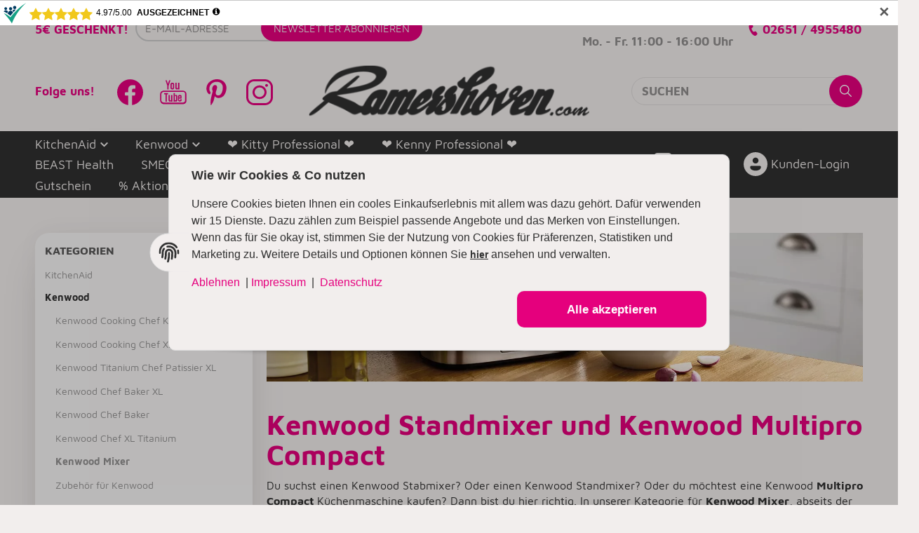

--- FILE ---
content_type: text/html; charset=utf-8
request_url: https://www.ramershoven.com/kenwood-Mixer
body_size: 62535
content:
<!DOCTYPE html>
<html lang="de">

<head>
<!-- The initial config of Consent Mode -->
<script type="text/javascript">
        window.dataLayer = window.dataLayer || [];
        function gtag() {dataLayer.push(arguments);}
        gtag('consent', 'default', {
            ad_storage: 'denied',
            ad_user_data: 'denied',
            ad_personalization: 'denied',
            analytics_storage: 'denied',
            functionality_storage: 'denied',
            personalization_storage: 'denied',
            security_storage: 'denied',
            wait_for_update: 2000});
        </script><!-- Google Tag Manager -->
<script id="ws_gt_gtm">(function(w,d,s,l,i){w[l]=w[l]||[];w[l].push({'gtm.start':new Date().getTime(),event:'gtm.js'});var f=d.getElementsByTagName(s)[0],j=d.createElement(s),dl=l!='dataLayer'?'&l='+l:'';j.async=true;j.src='https://www.googletagmanager.com/gtm.js?id='+i+dl;f.parentNode.insertBefore(j,f);})(window,document,'script','dataLayer','GTM-NNBM8C7');</script>
<!-- End Google Tag Manager -->
<!-- WS Google Tracking -->
<script async src="https://www.googletagmanager.com/gtag/js"></script><script id="ws_gt_globalSiteTag" type="application/javascript">
window.dataLayer = window.dataLayer || [];
function gtag() {dataLayer.push(arguments);}
gtag('js', new Date());
gtag('set', {'language': 'de'});</script>

<script type="application/javascript">/* Google Analytics 4 */if(typeof gtag == 'function'){gtag('config', 'G-S22Q41CB08')};</script>
<!-- END WS Google Tracking -->
    
        <meta http-equiv="content-type" content="text/html; charset=utf-8">
        <meta name="viewport" content="width=device-width, initial-scale=1">
    

    
        <base href="https://www.ramershoven.com/">
    

    <title>Kenwood Mixer | Das ist Leistung!</title>
    
    
        <script>
            window.lazySizesConfig = window.lazySizesConfig || {};
            window.lazySizesConfig.lazyClass = 'lazy';
        </script>
                    <script src="https://www.ramershoven.com/templates/admorris_pro/js/lazysizes-blur.min.js?v=5.3.0" async></script>
                <script src="https://www.ramershoven.com/templates/admorris_pro/js/lazysizes.min.js?v=5.3.0" async></script>

                <script>
            window.svgLocalStorageConfig = [{
                name: 'icons',
                path:'https://www.ramershoven.com/templates/admorris_pro/icons.svg',
                revision: '42d4d6ce9ef67acd0a25c357268827c3'
            },
            {
                name: 'payment-icons',
                path: 'https://www.ramershoven.com/templates/admorris_pro/payment-icons.svg',
                revision: '9a65aa251661089904775948c2b697b9'
            }];
        </script>
    


    <script src="https://www.ramershoven.com/templates/admorris_pro/js/svgLocalStorage.min.js?v=2.0.0_2.6.15" async></script>


    


                
            
                                    
                        <style>
                @font-face{font-display:swap;font-family:'Maven Pro';font-style:normal;font-weight:400;src:local('Maven Pro Regular'),local('MavenPro-Regular'),url('https://www.ramershoven.com/templates/admorris_pro/fonts/maven_pro/maven-pro-v11-latin-regular.woff2') format('woff2'),url('https://www.ramershoven.com/templates/admorris_pro/fonts/maven_pro/maven-pro-v11-latin-regular.woff') format('woff')}@font-face{font-display:swap;font-family:'Maven Pro';font-style:normal;font-weight:500;src:local('Maven Pro Medium'),local('MavenPro-Medium'),url('https://www.ramershoven.com/templates/admorris_pro/fonts/maven_pro/maven-pro-v11-latin-500.woff2') format('woff2'),url('https://www.ramershoven.com/templates/admorris_pro/fonts/maven_pro/maven-pro-v11-latin-500.woff') format('woff')}@font-face{font-display:swap;font-family:'Maven Pro';font-style:normal;font-weight:700;src:local('Maven Pro Bold'),local('MavenPro-Bold'),url('https://www.ramershoven.com/templates/admorris_pro/fonts/maven_pro/maven-pro-v11-latin-700.woff2') format('woff2'),url('https://www.ramershoven.com/templates/admorris_pro/fonts/maven_pro/maven-pro-v11-latin-700.woff') format('woff')}
            </style>
            
                 
            
                

                            
        


                                <link type="text/css" href="https://www.ramershoven.com/static/1769612910/g=admorris.css,plugin_css&amp;z=.css" rel="stylesheet">
        

                            <link rel="stylesheet" href="https://www.ramershoven.com/includes/src/OPC/Portlets/Container/Container.css">
                    <link rel="stylesheet" href="https://www.ramershoven.com/includes/src/OPC/Portlets/common/hidden-size.css">
        

        
        <link rel="stylesheet" href="https://www.ramershoven.com/templates/admorris_pro/themes/base/consent.min.css?v=2.0.0_2.6.15" media="print" onload="this.media='all'">
                                    <link rel="stylesheet" href="https://www.ramershoven.com/templates/admorris_pro/themes/admorris/loader/ball-spin-clockwise.min.css" media="print" onload="this.media='all'">
                <link rel="stylesheet" href="https://www.ramershoven.com/templates/admorris_pro/themes/base/animate.css" media="print" onload="this.media='all'">
        <link rel="stylesheet" href="https://www.ramershoven.com/templates/admorris_pro/themes/base/slick-lightbox.css" media="print" onload="this.media='all'">

        <link rel="stylesheet" href="https://www.ramershoven.com/templates/admorris_pro/css/bootstrap-select.min.css?v=1.13.18" media="print" onload="this.media='all'">


        
                
                            <link rel="stylesheet" href="https://www.ramershoven.com/templates/admorris_pro/css/font-awesome-5.min.css" media="print" onload="this.media='all'">
            <link rel="stylesheet" href="https://www.ramershoven.com/templates/admorris_pro/css/font-awesome-5-brands.min.css" media="print" onload="this.media='all'">
            <link rel="stylesheet" href="https://www.ramershoven.com/templates/admorris_pro/css/font-awesome-5-solid.min.css" media="print" onload="this.media='all'">
        
    


    

                                    <link rel="preload" href="https://www.ramershoven.com/templates/admorris_pro/fonts/fa-solid-900.woff2" as="font" type="font/woff2" crossorigin>
            <link rel="preload" href="https://www.ramershoven.com/templates/admorris_pro/fonts/fa-brands-400.woff2" as="font" type="font/woff2" crossorigin>
        
                
                

        <script data-name="admorris-script">loadjs=function(){var l=function(){},c={},f={},u={};function o(e,n){if(e){var t=u[e];if(f[e]=n,t)for(;t.length;)t[0](e,n),t.splice(0,1)}}function s(e,n){e.call&&(e={success:e}),n.length?(e.error||l)(n):(e.success||l)(e)}function h(t,r,i,c){var o,s,e=document,n=i.async,f=(i.numRetries||0)+1,u=i.before||l,a=t.replace(/^(css|img)!/,"");c=c||0,/(^css!|\.css$)/.test(t)?(o=!0,(s=e.createElement("link")).rel="stylesheet",s.href=a):/(^img!|\.(png|gif|jpg|svg)$)/.test(t)?(s=e.createElement("img")).src=a:((s=e.createElement("script")).src=t,s.async=void 0===n||n),!(s.onload=s.onerror=s.onbeforeload=function(e){var n=e.type[0];if(o&&"hideFocus"in s)try{s.sheet.cssText.length||(n="e")}catch(e){18!=e.code&&(n="e")}if("e"==n&&(c+=1)<f)return h(t,r,i,c);r(t,n,e.defaultPrevented)})!==u(t,s)&&e.head.appendChild(s)}function t(e,n,t){var r,i;if(n&&n.trim&&(r=n),i=(r?t:n)||{},r){if(r in c)throw"LoadJS";c[r]=!0}!function(e,r,n){var t,i,c=(e=e.push?e:[e]).length,o=c,s=[];for(t=function(e,n,t){if("e"==n&&s.push(e),"b"==n){if(!t)return;s.push(e)}--c||r(s)},i=0;i<o;i++)h(e[i],t,n)}(e,function(e){s(i,e),o(r,e)},i)}return t.ready=function(e,n){return function(e,t){e=e.push?e:[e];var n,r,i,c=[],o=e.length,s=o;for(n=function(e,n){n.length&&c.push(e),--s||t(c)};o--;)r=e[o],(i=f[r])?n(r,i):(u[r]=u[r]||[]).push(n)}(e,function(e){s(n,e)}),t},t.done=function(e){o(e,[])},t.reset=function(){c={},f={},u={}},t.isDefined=function(e){return e in c},t}();function adm_loadScript(fn) {return fn();}function admorrispro_ready(fn) {if (document.readyState != 'loading'){fn();} else {document.addEventListener('DOMContentLoaded', fn);}}
        </script>
            
                        
    





    

    
    <style>
    :root {
                --container-size: 1680px;
        
    }
</style>

    <script data-name="admorris-script">
        var templateSettings = {"backgroundcolor":"#eee","banner_full_width":"N","cart_dropdown_images":"false","favicon":"favicon.ico","header_design":"custom","pagelayout":"fluid","qty_modify_dropdown":"Y","slider_full_width":"N","static_header":"Y","theme_default":"admorris"};
            </script>

        
        <script data-name="admorris-settings">
        var admorris_pro_template_settings = {"templateDir":"https:\/\/www.ramershoven.com\/templates\/admorris_pro\/","paginationType":0,"templateVersion":"2.0.0_2.6.15","sliderItems":4,"loadParallaxScript":false,"scrollToTopButton":false,"fixedAddToBasketButton":true,"hoverSecondImage":false,"easyzoom":false,"hoverProductlist":false,"productSliderPurchaseFunctions":false,"iconFamily":{"chevronRight":"fontAwesome5","chevronLeft":"fontAwesome5"},"langVars":{"close":"Ablehnen"}};
        
        
    </script>

    
                        <script defer src="https://www.ramershoven.com/static/1769612910/g=jtl3.js"></script>
                    <script defer src="https://www.ramershoven.com/static/1769612910/g=plugin_js_head&amp;z=.js"></script>
                    <script defer src="https://www.ramershoven.com/static/1769612910/g=plugin_js_body&amp;z=.js"></script>
                
                


            <script type="module">
        loadjs.done('template-scripts');
    </script>

        <script>
        var loadjsDefer={success:function(){},error:function(e){},before:function(e,r){if(r.tagName=='SCRIPT'){r.setAttribute("defer",""),r.removeAttribute("async")}}};
    </script>



    


    
            

    
            <link rel="icon" type="image/png" href="https://www.ramershoven.com/media/image/storage/opc/fav_ram.webp">
    

    
        <meta http-equiv="Accept" content="image/webp,image/apng,image/*,*/*">
        <meta name="description" content="❤ ➜ Echte Hochleistung: Kenwood Mixer! Stabmixer ✅ Standmixer ✅ Multipro Compact ✅ Unfassbare Preise ✅ Hier bestellen ➤">
        

                <meta name="robots" content="index, follow">
                
        <meta property="og:type" content="website">
        <meta property="og:site_name" content="Kenwood Mixer | Das ist Leistung!">
        <meta property="og:title" content="Kenwood Mixer | Das ist Leistung!">
        <meta property="og:description" content="❤ ➜ Echte Hochleistung: Kenwood Mixer! Stabmixer ✅ Standmixer ✅ Multipro Compact ✅ Unfassbare Preise ✅ Hier bestellen ➤">
                    <meta property="og:image" content="https://www.ramershoven.com/https://www.ramershoven.com/media/image/category/193/md/kenwood-mixer.jpg">
                <meta property="og:url" content="https://www.ramershoven.com/kenwood-Mixer">
    

    
                    <link rel="canonical" href="https://www.ramershoven.com/kenwood-Mixer">
            

        
        
    
                            

            
        <script type="application/ld+json">
            {
                "@context": "https://schema.org",
                "@type": "Organization",
                "url": "https://www.ramershoven.com",
                "logo": "/media/image/storage/opc/assets/ramershoven_logo_3_neu.png"
            }
        </script>
    
	
        <script rel="preload" src="https://www.ramershoven.com/templates/admorris_pro/js/jquery-3.7.1.min.js"></script>
    
    
    
<link type="text/css" href="https://www.ramershoven.com/plugins/s360_amazonpay_shop5/frontend/template/css/lpa.min.css?v=1.2.21" rel="stylesheet" media="print" onload="this.media='all'; this.onload = null;">
<script>window.MOLLIE_APPLEPAY_CHECK_URL = 'https://www.ramershoven.com/plugins/ws5_mollie/applepay.php';</script>    <!-- Facebook Pixel Code -->
    <script type="application/javascript">
        $(document).ready(function(){
            const originalSetItem = localStorage.setItem;
            localStorage.setItem = function(key, value) {
                if (key === 'consent') {
                    const event = new Event('consentChanged');
                    event.value = JSON.parse(value);
                    event.key = key;
                    document.dispatchEvent(event);
                }
                originalSetItem.apply(this, arguments);
            };

            const localStorageSetHandler = function(e) {
                if (e.key === 'consent') {
                    if (typeof e.value.settings !== 'undefined') {
                        if (e.value.settings.ws5_facebookpixel_consent) {
                            initPixelAfterConsent();
                        }
                    }
                }
            };
            document.addEventListener("consentChanged", localStorageSetHandler, false);
        });

        function initPixelAfterConsent() {
            !function(f,b,e,v,n,t,s)
            {if(f.fbq)return;n=f.fbq=function(){n.callMethod?
                n.callMethod.apply(n,arguments):n.queue.push(arguments)};
                if(!f._fbq)f._fbq=n;n.push=n;n.loaded=!0;n.version='2.0';
                n.queue=[];t=b.createElement(e);t.async=!0;
                t.src=v;s=b.getElementsByTagName(e)[0];
                s.parentNode.insertBefore(t,s)}(window, document,'script',
                'https://connect.facebook.net/en_US/fbevents.js');
                        fbq('init', '2501474283313279');
                                                            fbq('track', 'PageView', {"content_name": "Artikelliste"}, {eventID: "c5b407cd6ce6700a4f8bc28123892b8a"});
                                }
    </script>

    <!-- End Facebook Pixel Code -->
<script> var admorris_pluginpfad = "https://www.ramershoven.com/plugins/admorris_pro/frontend/", admorris_pluginversion = "2.6.15";</script><script> var admorris_shopUrl = "https://www.ramershoven.com";</script><meta content="QHLloLQ6GxgfIdyMLad2INevQ-evv3_3hbKlEY9KkH8" name="google-site-verification">
<script type="module">
    const consentInfoMore = document.querySelectorAll('.consent-show-more');
    
    consentInfoMore.forEach(ele => {
    ele.addEventListener('click', () => {
        let collapsId = ele.getAttribute('data-collapse');
		console.log(collapsId)
		document.querySelector(`#${collapsId}`).classList.toggle("consent-hidden")
	});
})
</script>
<style>
.consent-manager-wrapper.consent-manager-wrapper--custom-styles {
  display:none
}
:root {
      --cookieNoticePro-position: center;
      --cookieNoticePro-positionModal: center;
      --cookieNoticePro-useTheme: 1;
      --cookieNoticePro-buttonColor: rgb(230, 0, 126);
      --cookieNoticePro-buttonTextColor: rgb(242, 238, 237);
      --cookieNoticePro-linkColor: rgb(230, 0, 126);
      --cookieNoticePro-headlinesColor: rgb(48, 48, 48);
      --cookieNoticePro-textColor: rgb(48, 48, 48);
      --cookieNoticePro-backgroundColor: rgb(242, 238, 237);
      --cookieNoticePro-bannerMargin: auto;
      --cookieNoticePro-bannerTop: 0;
      --cookieNoticePro-bannerBottom: auto;
      --cookieNoticePro-bannerMaxWidth: 75rem;
      --cookieNoticePro-modalMargin: 2rem auto 0;
    }
</style>
<link rel="stylesheet" href="https://www.ramershoven.com/plugins/admorris_pro/frontend/css/custom-consent-manager.css?v=2.6.15" media="print" onload="this.media='all'">
<link rel="stylesheet" href="https://www.ramershoven.com/plugins/admorris_pro/frontend/css/popup.css?v=2.6.15" media="print" onload="this.media='all'">
<script src="https://www.ramershoven.com/plugins/admorris_pro/frontend/js/popupTrigger.js?v=2.6.15" defer></script><link rel="stylesheet" href="https://www.ramershoven.com/plugins/admorris_pro/frontend/css/live-sale-notification.css?v=2.6.15" media="print" onload="this.media='all'">
<script src="https://www.ramershoven.com/plugins/admorris_pro/frontend/js/consentManager.js?v=2.6.15" defer></script>
</head>


    


<body data-page="2" class="no-js body-offcanvas desktop-device">
<script type="text/javascript">

    jQuery( function() {
        setTimeout(function() {
            if (typeof CM !== 'undefined') {
                //Init
                updateConsentMode();
                let analyticsConsent = CM.getSettings('ws5_googletracking_consent');
                let adsConsent = CM.getSettings('ws5_googletracking_consent_ads');
                // add Listener
                /*
                const wsGtConsentButtonAll  = document.getElementById('consent-banner-btn-all');
                const wsGtConsentButton = document.getElementById('consent-accept-banner-btn-close');
                if (wsGtConsentButtonAll !== null && typeof wsGtConsentButtonAll !== 'undefined') {
                    wsGtConsentButtonAll.addEventListener("click", function () {
                        updateConsentMode();
                    });
                }
                if (wsGtConsentButton !== null && typeof wsGtConsentButton !== 'undefined') {
                    wsGtConsentButton.addEventListener("click", function() {
                        updateConsentMode();
                    });
                }
                */

                document.addEventListener('consent.updated', function () {
                    if( CM.getSettings('ws5_googletracking_consent') !== analyticsConsent || CM.getSettings('ws5_googletracking_consent_ads') !== adsConsent) {
                        updateConsentMode();
                        analyticsConsent = CM.getSettings('ws5_googletracking_consent');
                        adsConsent = CM.getSettings('ws5_googletracking_consent_ads');
                    }
                });
            }
        }, 500);
    });

    function updateConsentMode() {
        let ad_storage = 'denied';
        let ad_user_data = 'denied';
        let ad_personalization = 'denied';
        let analytics_storage = 'denied';
        let functionality_storage = 'denied';
        let personalization_storage = 'denied';
        let security_storage = 'denied';

        if (CM.getSettings('ws5_googletracking_consent')) {
            analytics_storage = 'granted';
            functionality_storage = 'granted';
            personalization_storage = 'granted';
            security_storage = 'granted';
        }

        if (CM.getSettings('ws5_googletracking_consent_ads')) {
            ad_storage = 'granted';
            ad_personalization = 'granted';
            ad_user_data = 'granted';
            functionality_storage = 'granted';
            personalization_storage = 'granted';
            security_storage = 'granted';
        }

        gtag('consent', 'update', {
            ad_storage: ad_storage,
            ad_user_data: ad_user_data,
            ad_personalization: ad_personalization,
            analytics_storage: analytics_storage,
            functionality_storage: functionality_storage,
            personalization_storage: personalization_storage,
            security_storage: security_storage
        });
    }
</script>
<!-- Google Tag Manager (noscript) -->
<noscript><iframe src="https://www.googletagmanager.com/ns.html?id=GTM-NNBM8C7" height="0" width="0" style="display:none;visibility:hidden"></iframe></noscript>
<!-- End Google Tag Manager (noscript) -->




<script data-name="admorris-script">
    document.querySelector('body').classList.remove('no-js');
</script>







    <div class="productlist__sidebar js-filter-sidebar-offcanvas offcanvas-nav offcanvas-nav--filter navbar-offcanvas offcanvas-transform" id="productlist-sidebar-offcanvas">
        
        
            
            <aside id="sidepanel_left_offcanvas" class="productlist__sidepanel hidden-print">
                <div class="nav text-right">
                    <a class="btn btn-offcanvas btn-close navbar-btn"><span class="icon-content icon-content--default" style="--size: 1"><svg><use href="#icon-cross"></use></svg></span></a>
                </div>
                
                                                <div id="offcanvas-filter"></div>
                
                                
            </aside>
            
        
        
    </div>



<div id="main-wrapper" class="main-wrapper fluid aside-active">

    
    
    
                 


    
    

                

<div class="header-wrapper">
            <header class="header hidden-print container-block fixed-navbar " id="evo-nav-wrapper">
        <div id="evo-main-nav-wrapper" class="header__nav-wrapper">
            <div class="header__desktop-nav header__nav">
                <div id="header-container" class="dropdown-animation-fade-in">
                    
                        

            <div class="header-row-wrapper"><div class="header-row row-1"><div class="header__container header__container--1 container--xl">

        
    
            <div data-row="1" data-column="1" class="header-row__col header-row__col--1">
                        

                                    
                    
                                                <div class="newsletter-header">
    <div class="newsletter-header_heading">
        5€ geschenkt!
    </div>
    <div class="newsletter-body">
        <form method="post" action="https://www.ramershoven.com/Newsletter">
            <input type="hidden" class="jtl_token" name="jtl_token" value="2ce87f41a1d60db0ce480737ef91a5e26525f2e435840bd6fda7c0b1fb381267">
            <input type="hidden" name="abonnieren" value="2">
            <div class="form-group">
                <label class="control-label sr-only" for="newsletter_email">E-Mail-Adresse</label>
                <div class="newsletter-input-group">
                    <input type="email" size="20" name="cEmail" id="newsletter_email" class="newsletter-form-control form-control" placeholder="E-Mail-Adresse">
                    <button type="submit" class="btn btn-primary submit newsletter-submit">
                        <span class="hidden-sm">Newsletter</span> <span> Abonnieren</span>
                    </button>
                </div>
            </div>
            <div class="">
                <div class="modal fade reCaptchaModal">
    <div class="modal-dialog modal-sm">
        <div class="modal-content">
            <div class="modal-header">
                <div class="modal-title h4" style="display: inline-block">Spam-Schutz wird geladen</div>
                <button type="button" class="x close" data-dismiss="modal">
                    <span aria-hidden="true">×</span>
                    <span class="sr-only">Close</span>
                </button>
            </div>
            <div class="modal-body">
                <div class="reCaptchaContainer"></div>
            </div>
            <div class="modal-footer">
                <button type="button" class="btn btn-danger reCaptchaSend" data-dismiss="modal">
                    <span class="spinner-border spinner-border-sm" role="status" aria-hidden="true"></span> Absenden
                </button>
            </div>
        </div>
    </div>
</div>
<script type="application/javascript">
    
    if (typeof reCaptchaCallback === 'undefined') {
        var reCaptchaCallback = '';
        var reCaptchaKey      = '6LcoED4oAAAAACw2lN_XDzEdf879sPc5IWVEM3PV';
        var reCaptchaSize     = 'invisible';
        var reCaptchaBadge    = 'inline';

        let script = document.createElement('script');
        script.setAttribute('type', 'application/javascript');
        script.setAttribute('async', 'async');
        script.setAttribute('defer', 'defer');
        script.setAttribute('src', 'https://www.ramershoven.com/plugins/jtl_google_recaptcha/frontend/js/recaptcha.js');
        document.getElementsByTagName('head')[0].appendChild(script);
    }
    
</script>

            </div>
        </form>
    </div>
</div>


                    
                


                    </div>
    

        
    
            <div data-row="1" data-column="3" class="header-row__col header-row__col--3">
                        

                                    
                    
                                                <div class="header-row__element box">
                            
<div class="header__text-box">
    <p><span style="color: #e5007d;"><strong>Verkaufsberatung</strong></span></p>
<span style="font-weight: 700; ascent-override: 90%; descent-override: 10%;  line-gap-override: 0%; min-width: 218px" class="business-hours">Mo. - Fr. 11:00 - 16:00 Uhr</span>
</div>
                        </div>


                    
                


            

                                    
                    
                                                <div class="header-row__element contact">
                            

    
<ul class="header-contact inline-separator-list">
    
                    <li class="header__contact-item"><a class="header-contact__phone-link" href="tel:02651/4955480"><span class="header-contact__icon icon-content icon-content--default icon-content--center" style="--size: 1"><svg><use href="#icon-phone"></use></svg></span> <span class="header-contact__text icon-text--center">02651 / 4955480</span></a></li>
    </ul>



                        </div>


                    
                


                    </div>
    </div></div></div>
    
            <div class="header-row-wrapper affix-wrapper"><div class="header-row row-2 js-affix  header-row--center-col"><div class="header__container header__container--2 container--xl">

        
    
            <div data-row="2" data-column="1" class="header-row__col header-row__col--1">
                        

                                    
                    
                                                <div class="header-row__element social-follow-button">
    <span class="color-brand-primary">Folge uns!</span>
</div>
<div class="header-row__element social-icons">
                            
    
    <ul class="header__social-icons list-unstyled">
                
                                            <li>
                    <a href="https://facebook.com/ramershovenshop" class="btn-social btn-facebook" title="Facebook" target="_blank" rel="noopener"><span class="icon-content icon-content--default" style="--size: 2.2"><svg><use href="#icon-facebook"></use></svg></span></a>
                </li>
                
                
                                            <li>
                    <a href="https://www.youtube.com/channel/UCyiqSrN67AHMXgd-2Mt7Nnw" class="btn-social btn-youtube" title="YouTube" target="_blank" rel="noopener"><span class="icon-content icon-content--default"><svg xmlns="http://www.w3.org/2000/svg" xml:space="preserve" width="37" height="34" viewbox="0 0 37 34"><path d="m7.7 0 2.6 7.8V13H12V7.8L14.6 0h-1.8L11 5.2 9.4 0H7.7zm9.5 3.5c-.9 0-1.4.1-1.9.6s-.7.8-.7 2v4.3c0 .9.1 1.4.7 1.9.5.5 1.1.7 1.9.7.9 0 1.4-.1 1.9-.7.5-.5.7-1.1.7-1.9V6.1c0-.8-.1-1.5-.7-2-.5-.5-1-.6-1.9-.6zm4.3 0v7.8c0 .8.8 1.8 1.8 1.8s1.4-.4 1.8-.9v.8h1.8V3.5H25v6.9c0 .6-.7.9-.9.9s-.9 0-.9-.9V3.5h-1.7zm-4.3 1.7c.3 0 .9 0 .9.9v4.3c0 .8-.6.9-.9.9-.3 0-.9 0-.9-.9V6.1c.1-.7.4-.9.9-.9zm1.3 9.5c-4.4 0-8.8 0-13.1.1-.6 0-1.2.1-1.8.3-.4.1-.9.4-1.3.6-.5.3-.9.7-1.2 1.2-.2.3-.4.7-.5 1.1-.2.6-.3 1.2-.3 1.9v8.6c0 .5.1 1.1.2 1.6.3 1 .8 1.9 1.6 2.6.2.2.5.4.7.5.3.2.7.4 1 .5.5.2 1 .3 1.6.3 8.8.1 17.6.1 26.3 0 .6 0 1.2-.1 1.8-.3.4-.1.9-.4 1.3-.6.5-.3.9-.7 1.2-1.2.2-.3.4-.7.5-1.1.2-.6.3-1.2.3-1.9V20c0-.7-.1-1.3-.3-1.9-.1-.4-.3-.7-.5-1.1-.3-.5-.7-.9-1.2-1.2-.4-.3-.8-.5-1.3-.7-.6-.2-1.2-.3-1.8-.3-4.5-.1-8.8-.1-13.2-.1zm6.6 1.7h6.5c.3 0 .7 0 1 .1.5.1 1.1.4 1.4.8l.4.4c.1.2.3.5.3.7.1.4.2.8.2 1.2v8.9c0 .4-.1.8-.2 1.2-.1.3-.2.5-.3.7-.1.1-.2.3-.4.4-.4.4-.9.7-1.4.8-.3.1-.7.1-1 .1-8.7.1-17.5 0-26.2 0-.4 0-.7-.1-1.1-.2-.2-.1-.4-.2-.7-.3-.1-.1-.3-.2-.5-.3-.5-.5-.9-1.1-1.1-1.8V19.9c0-.4.1-.8.2-1.2.1-.3.2-.5.3-.7.1-.2.2-.3.4-.5.4-.4.9-.7 1.5-.8.4-.1.7-.1 1.1-.1 6.5-.1 13.1-.2 19.6-.2zM5.9 18.2V20h1.8v10.4h1.8V20h1.8v-1.8H5.9zm13 0v12.2h1.8v-.9c.3.4.8.9 1.8.9.5 0 .9-.4 1.2-.8.3-.3.5-.7.5-1.4V23c0-.8-.3-1.2-.5-1.6-.3-.4-.7-.6-1.3-.6-.3 0-.6.1-.8.2-.3.1-.6.4-.8.7v-3.5h-1.9zM12 20.8v7.8c0 .5.2.8.4 1.1.2.3.7.7 1.1.7.3 0 .7 0 1.1-.2s.5-.3.8-.7v.9h1.8v-9.5h-1.8v6.9c-.1.2-.1.9-.9.9-.6 0-.9-.7-.9-.9v-6.9H12zm15.8 0c-.8 0-1.6.2-2 .6-.5.5-.8 1.1-.8 1.9v4.1c0 .9.3 1.6.7 2.1.5.5 1.1.7 1.9.7.9 0 1.6-.2 2-.7.5-.5.5-1.2.5-2.1v-.5h-1.8v.4c0 .5 0 .9-.2 1.1-.1.1-.3.2-.7.2-.3 0-.5-.1-.7-.3-.1-.2-.2-.5-.2-1V26H30v-2.7c0-.9-.1-1.4-.6-1.9-.2-.4-.8-.6-1.6-.6zm-6.3 1.3c.5 0 .9.4.9 1.3v4.3c0 .5-.4.8-.9.8s-.8-.2-.8-.4V23c0-.4.4-.9.8-.9zm6.1.5c.5 0 .9.3.9.9v.9h-1.8v-.9c.1-.5.5-.9.9-.9z"></path></svg></span></a>
                </li>
                
                
                                            <li>
                    <a href="https://www.pinterest.de/Ramershovenshop/" class="btn-social btn-pinterest" title="Pinterest" target="_blank" rel="noopener"><span class="icon-content icon-content--default" style="--size: 2.2"><svg><use href="#icon-pinterest"></use></svg></span></a>
                </li>
                
                
                                            <li>
                    <a href="https://www.instagram.com/ramershoven.shop" class="btn-social btn-instagram" title="Instagram" target="_blank" rel="noopener"><span class="icon-content icon-content--default" style="--size: 2.2"><svg><use href="#icon-instagram"></use></svg></span></a>
                </li>
                
         
    </ul>

                        </div>


                    
                


                    </div>
    

        
    
            <div data-row="2" data-column="2" class="header-row__col header-row__col--2">
                        

                                    
                    
                                                <div class="header-row__element logo">
                            
                            
        
    <div class="header__logo header__logo--invert" id="logo-desktopLayout" style="min-width: 133.33333333333px;">
        
        <a href="https://www.ramershoven.com/" title="KÜCHENMASCHINEN von RAMERSHOVEN | Seit 1905">
    <img src="/media/image/storage/opc/.srcsets/assets/ramershoven_logo_3_neu-437x82.webp" sizes="400px" class="header__logo-img img-responsive img-responsive" alt="KÜCHENMASCHINEN von RAMERSHOVEN | Seit 1905" decoding="async" style="background-image: none;" width="400px" height="250px">
</a>
        
    </div>
    
                        </div>


                    
                


                    </div>
    

        
    
            <div data-row="2" data-column="3" class="header-row__col header-row__col--3">
                        

                                    
                    
                                                <div class="header-row__element search">
                            


                    
                                      
              
                
                
    <div id="search" class="header-search header-search--inline search-wrapper">
                <form class="search__form js-search-form" action="https://www.ramershoven.com/index.php" method="get" style="min-width: 330px;">
            <div class="search__wrapper">
                <input name="qs" type="text" id="search-header" class="search__input ac_input" placeholder="Suchen" autocomplete="off" aria-label="Suchen">
                <button type="submit" name="search" id="search-submit-button" class="search__submit" aria-label="Suchen">
                    <span class="icon-content icon-content--default" style="--size: 1"><svg><use href="#icon-search"></use></svg></span>
                </button>
            </div>
        </form>   
    </div>

                        </div>


                    
                


                    </div>
    </div></div></div>
    
            <div class="header-row-wrapper"><div class="header-row row-3"><div class="header__container header__container--3 container--xl">

        
    
            <div data-row="3" data-column="1" class="header-row__col header-row__col--1">
                        

                
                    <div class="header-row__element header-row__megamenu">
                        
<nav class="category-nav megamenu">
    <ul class="nav navbar-nav">
                    <li role="presentation" class="dropdown megamenu-fw">
<a href="https://www.ramershoven.com/kitchenaid" class="dropdown-toggle" data-toggle="dropdown" data-hover="dropdown" data-delay="300" data-hover-delay="100" data-close-others="true"><span class="icon-text--center"> KitchenAid</span> <span class="icon-content icon-content--default icon-content--center" style="--size: 0.7"><svg><use href="#icon-chevronDown"></use></svg></span></a>
    <div class="dropdown-menu dropdown-menu--megamenu  dropdown-position-left  ">
<div class="megamenu-content columns columns-2 columns-4">
<div class="megamenu-content__row">
                    <div class="category-wrapper ">
                        <div class="megamenu-content__sub-category-title">
                <a href="https://www.ramershoven.com/kitchenaid-artisan-kuechenmaschine-mit-spritzschutz-ruehrelementen">
                                        <img data-src="https://www.ramershoven.com/bilder/kategorien/kitchenaid-artisan-kuechenmaschine-mit-spritzschutz-ruehrelementen.jpg" class="megamenu-content__sub-category-title__image lazy" width="200" height="200">
                    <h5>
                         KitchenAid Profi Power-Set
                    </h5>
                </a>
            </div>
                    </div>
                        <div class="category-wrapper ">
                        <div class="megamenu-content__sub-category-title">
                <a href="https://www.ramershoven.com/KitchenAid-Artisan-4-8-L-ohne-zubehoer">
                                        <img data-src="https://www.ramershoven.com/bilder/kategorien/KitchenAid-Artisan-4-8-L-ohne-zubehoer.jpg" class="megamenu-content__sub-category-title__image lazy" width="200" height="200">
                    <h5>
                         KitchenAid Artisan 4,8 L Küchenmaschine
                    </h5>
                </a>
            </div>
                    </div>
                        <div class="category-wrapper ">
                        <div class="megamenu-content__sub-category-title">
                <a href="https://www.ramershoven.com/kitchenaid-kuechemaschine-set">
                                        <img data-src="https://www.ramershoven.com/bilder/kategorien/kitchenaid-kuechemaschine-set.jpg" class="megamenu-content__sub-category-title__image lazy" width="200" height="200">
                    <h5>
                         Set - KitchenAid Artisan Küchenmaschine 4,8 Liter
                    </h5>
                </a>
            </div>
                    </div>
                        <div class="category-wrapper ">
                        <div class="megamenu-content__sub-category-title">
                <a href="https://www.ramershoven.com/kitchenaid-artisan">
                                        <img data-src="https://www.ramershoven.com/bilder/kategorien/kitchenaid-artisan.jpg" class="megamenu-content__sub-category-title__image lazy" width="200" height="200">
                    <h5>
                         Set - KitchenAid Artisan Küchenmaschine 4,8 Liter - Neues Modell
                    </h5>
                </a>
            </div>
                    </div>
                        <div class="category-wrapper ">
                        <div class="megamenu-content__sub-category-title">
                <a href="https://www.ramershoven.com/kitchenaid-artisan-69">
                                        <img data-src="https://www.ramershoven.com/bilder/kategorien/kitchenaid-artisan-69.jpg" class="megamenu-content__sub-category-title__image lazy" width="200" height="200">
                    <h5>
                         KitchenAid Artisan Küchenmaschine 6,6 &amp; 6,9 Liter
                    </h5>
                </a>
            </div>
                    </div>
                        <div class="category-wrapper ">
                        <div class="megamenu-content__sub-category-title">
                <a href="https://www.ramershoven.com/kitchenaid-seltene-kuechenmaschinen">
                                        <img data-src="https://www.ramershoven.com/bilder/kategorien/kitchenaid-seltene-kuechenmaschinen.jpg" class="megamenu-content__sub-category-title__image lazy" width="200" height="200">
                    <h5>
                         KitchenAid Limited Editions und Design Series
                    </h5>
                </a>
            </div>
                    </div>
                        <div class="category-wrapper ">
                        <div class="megamenu-content__sub-category-title">
                <a href="https://www.ramershoven.com/kitchenaid-zubehoer">
                                        <img data-src="https://www.ramershoven.com/bilder/kategorien/kitchenaid-zubehoer.jpg" class="megamenu-content__sub-category-title__image lazy" width="200" height="200">
                    <h5>
                         KitchenAid Zubehör
                    </h5>
                </a>
            </div>
                    </div>
                        <div class="category-wrapper ">
                        <div class="megamenu-content__sub-category-title">
                <a href="https://www.ramershoven.com/kitchenaid-schuesseln">
                                        <img data-src="https://www.ramershoven.com/bilder/kategorien/kitchenaid-schuesseln.jpg" class="megamenu-content__sub-category-title__image lazy" width="200" height="200">
                    <h5>
                         KitchenAid Schüsseln
                    </h5>
                </a>
            </div>
                    </div>
                        <div class="category-wrapper ">
                        <div class="megamenu-content__sub-category-title">
                <a href="https://www.ramershoven.com/kitchenaid-kuechengeraete">
                                        <img data-src="https://www.ramershoven.com/bilder/kategorien/kitchenaid-kuechengeraete.jpg" class="megamenu-content__sub-category-title__image lazy" width="200" height="200">
                    <h5>
                         KitchenAid Küchengeräte
                    </h5>
                </a>
            </div>
                    </div>
                        <div class="category-wrapper ">
                        <div class="megamenu-content__sub-category-title">
                <a href="https://www.ramershoven.com/kitchenaid-toaster">
                                        <img data-src="https://www.ramershoven.com/bilder/kategorien/kitchenaid-toaster.jpg" class="megamenu-content__sub-category-title__image lazy" width="200" height="200">
                    <h5>
                         KitchenAid Toaster
                    </h5>
                </a>
            </div>
                    </div>
                        <div class="category-wrapper ">
                        <div class="megamenu-content__sub-category-title">
                <a href="https://www.ramershoven.com/kitchenaid-wasserkocher">
                                        <img data-src="https://www.ramershoven.com/bilder/kategorien/kitchenaid-wasserkocher.jpg" class="megamenu-content__sub-category-title__image lazy" width="200" height="200">
                    <h5>
                         KitchenAid Wasserkocher
                    </h5>
                </a>
            </div>
                    </div>
                        <div class="category-wrapper ">
                        <div class="megamenu-content__sub-category-title">
                <a href="https://www.ramershoven.com/kitchenaid-food-processor_1">
                                        <img data-src="https://www.ramershoven.com/bilder/kategorien/kitchenaid-food-processor_1.jpg" class="megamenu-content__sub-category-title__image lazy" width="200" height="200">
                    <h5>
                         KitchenAid Food Processor
                    </h5>
                </a>
            </div>
                    </div>
                        <div class="category-wrapper ">
                        <div class="megamenu-content__sub-category-title">
                <a href="https://www.ramershoven.com/kitchenaid-standmixer">
                                        <img data-src="https://www.ramershoven.com/bilder/kategorien/kitchenaid-standmixer.jpg" class="megamenu-content__sub-category-title__image lazy" width="200" height="200">
                    <h5>
                         KitchenAid Standmixer
                    </h5>
                </a>
            </div>
                    </div>
                        <div class="category-wrapper ">
                        <div class="megamenu-content__sub-category-title">
                <a href="https://www.ramershoven.com/KitchenAid-Classic_1">
                                        <img data-src="https://www.ramershoven.com/bilder/kategorien/KitchenAid-Classic_1.jpg" class="megamenu-content__sub-category-title__image lazy" width="200" height="200">
                    <h5>
                         KitchenAid Classic
                    </h5>
                </a>
            </div>
                    </div>
                        <div class="category-wrapper ">
                        <div class="megamenu-content__sub-category-title">
                <a href="https://www.ramershoven.com/kitchenaid-farben">
                                        <img data-src="https://www.ramershoven.com/bilder/kategorien/kitchenaid-farben.jpg" class="megamenu-content__sub-category-title__image lazy" width="200" height="200">
                    <h5>
                         KitchenAid Farben - KitchenAid Küchenmaschinen und Produkte nach Farben sortiert
                    </h5>
                </a>
            </div>
                    </div>
    </div> </div> </div>
</li>
<li role="presentation" class="dropdown megamenu-fw active">
<a href="https://www.ramershoven.com/kenwood-kuechenmaschinen" class="dropdown-toggle" data-toggle="dropdown" data-hover="dropdown" data-delay="300" data-hover-delay="100" data-close-others="true"><span class="icon-text--center"> Kenwood</span> <span class="icon-content icon-content--default icon-content--center" style="--size: 0.7"><svg><use href="#icon-chevronDown"></use></svg></span></a>
    <div class="dropdown-menu dropdown-menu--megamenu  dropdown-position-left  ">
<div class="megamenu-content columns-4">
<div class="megamenu-content__row">
                    <div class="category-wrapper ">
                        <div class="megamenu-content__sub-category-title">
                <a href="https://www.ramershoven.com/Kenwood-Cooking-Chef">
                                        <img data-src="https://www.ramershoven.com/bilder/kategorien/Kenwood-Cooking-Chef.jpg" class="megamenu-content__sub-category-title__image lazy" width="200" height="200">
                    <h5>
                         Kenwood Cooking Chef Küchenmaschine
                    </h5>
                </a>
            </div>
                    </div>
                        <div class="category-wrapper ">
                        <div class="megamenu-content__sub-category-title">
                <a href="https://www.ramershoven.com/kenwood-cooking-chef-xl-connect">
                                        <img data-src="https://www.ramershoven.com/bilder/kategorien/kenwood-cooking-chef-xl-connect.jpg" class="megamenu-content__sub-category-title__image lazy" width="200" height="200">
                    <h5>
                         Kenwood Cooking Chef XL Connect
                    </h5>
                </a>
            </div>
                    </div>
                        <div class="category-wrapper ">
                        <div class="megamenu-content__sub-category-title">
                <a href="https://www.ramershoven.com/kenwood-titanium-chef-patissier-xl">
                                        <img data-src="https://www.ramershoven.com/bilder/kategorien/kenwood-titanium-chef-patissier-xl.jpg" class="megamenu-content__sub-category-title__image lazy" width="200" height="200">
                    <h5>
                         Kenwood Titanium Chef Patissier XL
                    </h5>
                </a>
            </div>
                    </div>
                        <div class="category-wrapper ">
                        <div class="megamenu-content__sub-category-title">
                <a href="https://www.ramershoven.com/Kenwood-Chef-Baker-XL">
                                        <img data-src="https://www.ramershoven.com/bilder/kategorien/Kenwood-Chef-Baker-XL.jpg" class="megamenu-content__sub-category-title__image lazy" width="200" height="200">
                    <h5>
                         Kenwood Chef Baker XL
                    </h5>
                </a>
            </div>
                    </div>
                        <div class="category-wrapper ">
                        <div class="megamenu-content__sub-category-title">
                <a href="https://www.ramershoven.com/Kenwood-Chef-Baker">
                                        <img data-src="https://www.ramershoven.com/bilder/kategorien/Kenwood-Chef-Baker.jpg" class="megamenu-content__sub-category-title__image lazy" width="200" height="200">
                    <h5>
                         Kenwood Chef Baker
                    </h5>
                </a>
            </div>
                    </div>
                        <div class="category-wrapper ">
                        <div class="megamenu-content__sub-category-title">
                <a href="https://www.ramershoven.com/kenwood-chef-xl-titanium">
                                        <img data-src="https://www.ramershoven.com/bilder/kategorien/kenwood-chef-xl-titanium.jpg" class="megamenu-content__sub-category-title__image lazy" width="200" height="200">
                    <h5>
                         Kenwood Chef XL Titanium
                    </h5>
                </a>
            </div>
                    </div>
                        <div class="category-wrapper  active">
                        <div class="megamenu-content__sub-category-title">
                <a href="https://www.ramershoven.com/kenwood-Mixer">
                                        <img data-src="https://www.ramershoven.com/bilder/kategorien/kenwood-Mixer.jpg" class="megamenu-content__sub-category-title__image lazy" width="200" height="200">
                    <h5>
                         Kenwood Mixer
                    </h5>
                </a>
            </div>
                    </div>
                        <div class="category-wrapper ">
                        <div class="megamenu-content__sub-category-title">
                <a href="https://www.ramershoven.com/kenwood-kuechenmaschine-zubehoer">
                                        <img data-src="https://www.ramershoven.com/bilder/kategorien/kenwood-kuechenmaschine-zubehoer.jpg" class="megamenu-content__sub-category-title__image lazy" width="200" height="200">
                    <h5>
                         Zubehör für Kenwood
                    </h5>
                </a>
            </div>
                    </div>
                        <div class="category-wrapper ">
                        <div class="megamenu-content__sub-category-title">
                <a href="https://www.ramershoven.com/kenwood-pasta">
                                        <img data-src="https://www.ramershoven.com/bilder/kategorien/kenwood-pasta.jpg" class="megamenu-content__sub-category-title__image lazy" width="200" height="200">
                    <h5>
                         Kenwood Pasta Zubehör
                    </h5>
                </a>
            </div>
                    </div>
                        <div class="category-wrapper ">
                        <div class="megamenu-content__sub-category-title">
                <a href="https://www.ramershoven.com/Kenwood-Autograph-Collection">
                                        <img data-src="https://www.ramershoven.com/bilder/kategorien/Kenwood-Autograph-Collection.jpg" class="megamenu-content__sub-category-title__image lazy" width="200" height="200">
                    <h5>
                         Autograph Collection
                    </h5>
                </a>
            </div>
                    </div>
    </div> </div> </div>
</li>
<li role="presentation" class=""><a href="https://www.ramershoven.com/kitty-professional-kuechenhelfer"><span class="icon-text--center"> ❤ Kitty Professional ❤</span></a></li>
<li role="presentation" class=""><a href="https://www.ramershoven.com/kenny-professional-kuechenhelfer"><span class="icon-text--center"> ❤ Kenny Professional ❤</span></a></li>
<li role="presentation" class=""><a href="https://www.ramershoven.com/beast-blender"><span class="icon-text--center"> BEAST Health</span></a></li>
<li role="presentation" class="dropdown megamenu-fw">
<a href="https://www.ramershoven.com/smeg" class="dropdown-toggle" data-toggle="dropdown" data-hover="dropdown" data-delay="300" data-hover-delay="100" data-close-others="true"><span class="icon-text--center"> SMEG</span> <span class="icon-content icon-content--default icon-content--center" style="--size: 0.7"><svg><use href="#icon-chevronDown"></use></svg></span></a>
    <div class="dropdown-menu dropdown-menu--megamenu  dropdown-position-left  ">
<div class="megamenu-content columns-4">
<div class="megamenu-content__row">
                    <div class="category-wrapper ">
                        <div class="megamenu-content__sub-category-title">
                <a href="https://www.ramershoven.com/smeg-kuechenmaschine">
                                        <img data-src="https://www.ramershoven.com/bilder/kategorien/smeg-kuechenmaschine.jpg" class="megamenu-content__sub-category-title__image lazy" width="200" height="200">
                    <h5>
                         SMEG Küchenmaschine
                    </h5>
                </a>
            </div>
                    </div>
                        <div class="category-wrapper ">
                        <div class="megamenu-content__sub-category-title">
                <a href="https://www.ramershoven.com/smeg-zubehoer">
                                        <img data-src="https://www.ramershoven.com/bilder/kategorien/smeg-zubehoer.jpg" class="megamenu-content__sub-category-title__image lazy" width="200" height="200">
                    <h5>
                         SMEG Zubehör
                    </h5>
                </a>
            </div>
                    </div>
                        <div class="category-wrapper ">
                        <div class="megamenu-content__sub-category-title">
                <a href="https://www.ramershoven.com/smeg-wasserkocher">
                                        <img data-src="https://www.ramershoven.com/bilder/kategorien/smeg-wasserkocher.jpg" class="megamenu-content__sub-category-title__image lazy" width="200" height="200">
                    <h5>
                         SMEG Wasserkocher
                    </h5>
                </a>
            </div>
                    </div>
                        <div class="category-wrapper ">
                        <div class="megamenu-content__sub-category-title">
                <a href="https://www.ramershoven.com/smeg-toaster">
                                        <img data-src="https://www.ramershoven.com/bilder/kategorien/smeg-toaster.jpg" class="megamenu-content__sub-category-title__image lazy" width="200" height="200">
                    <h5>
                         SMEG Toaster
                    </h5>
                </a>
            </div>
                    </div>
                        <div class="category-wrapper ">
                        <div class="megamenu-content__sub-category-title">
                <a href="https://www.ramershoven.com/smeg-dolce-gabbana-edition">
                                        <img data-src="https://www.ramershoven.com/bilder/kategorien/smeg-dolce-gabbana-edition.jpg" class="megamenu-content__sub-category-title__image lazy" width="200" height="200">
                    <h5>
                         Dolce &amp; Gabbana
                    </h5>
                </a>
            </div>
                    </div>
                        <div class="category-wrapper ">
                        <div class="megamenu-content__sub-category-title">
                <a href="https://www.ramershoven.com/smeg-kaffeemaschine">
                                        <img data-src="https://www.ramershoven.com/bilder/kategorien/smeg-kaffeemaschine.jpg" class="megamenu-content__sub-category-title__image lazy" width="200" height="200">
                    <h5>
                         SMEG Kaffee
                    </h5>
                </a>
            </div>
                    </div>
                        <div class="category-wrapper ">
                        <div class="megamenu-content__sub-category-title">
                <a href="https://www.ramershoven.com/smeg-handmixer">
                                        <img data-src="https://www.ramershoven.com/bilder/kategorien/smeg-handmixer.jpg" class="megamenu-content__sub-category-title__image lazy" width="200" height="200">
                    <h5>
                         SMEG Handmixer
                    </h5>
                </a>
            </div>
                    </div>
                        <div class="category-wrapper ">
                        <div class="megamenu-content__sub-category-title">
                <a href="https://www.ramershoven.com/smeg-standmixer">
                                        <img data-src="https://www.ramershoven.com/bilder/kategorien/smeg-standmixer.jpg" class="megamenu-content__sub-category-title__image lazy" width="200" height="200">
                    <h5>
                         SMEG Standmixer
                    </h5>
                </a>
            </div>
                    </div>
    </div> </div> </div>
</li>
<li role="presentation" class="dropdown megamenu-fw">
<a href="https://www.ramershoven.com/wilfa_1" class="dropdown-toggle" data-toggle="dropdown" data-hover="dropdown" data-delay="300" data-hover-delay="100" data-close-others="true"><span class="icon-text--center"> Wilfa</span> <span class="icon-content icon-content--default icon-content--center" style="--size: 0.7"><svg><use href="#icon-chevronDown"></use></svg></span></a>
    <div class="dropdown-menu dropdown-menu--megamenu  dropdown-position-left  ">
<div class="megamenu-content columns-4">
<div class="megamenu-content__row">
                    <div class="category-wrapper ">
                        <div class="megamenu-content__sub-category-title">
                <a href="https://www.ramershoven.com/wilfa-kuechenmaschine">
                                        <img data-src="https://www.ramershoven.com/bilder/kategorien/wilfa-kuechenmaschine.jpg" class="megamenu-content__sub-category-title__image lazy" width="200" height="200">
                    <h5>
                         Wilfa Küchenmaschine
                    </h5>
                </a>
            </div>
                    </div>
                        <div class="category-wrapper ">
                        <div class="megamenu-content__sub-category-title">
                <a href="https://www.ramershoven.com/wilfa-sparpakete">
                                        <img data-src="https://www.ramershoven.com/bilder/kategorien/wilfa-sparpakete.jpg" class="megamenu-content__sub-category-title__image lazy" width="200" height="200">
                    <h5>
                         Wilfa Spar-Pakete
                    </h5>
                </a>
            </div>
                    </div>
                        <div class="category-wrapper ">
                        <div class="megamenu-content__sub-category-title">
                <a href="https://www.ramershoven.com/wilfa-zubehoer">
                                        <img data-src="https://www.ramershoven.com/bilder/kategorien/wilfa-zubehoer.jpg" class="megamenu-content__sub-category-title__image lazy" width="200" height="200">
                    <h5>
                         Wilfa Zubehör
                    </h5>
                </a>
            </div>
                    </div>
    </div> </div> </div>
</li>
<li role="presentation" class="dropdown megamenu-fw">
<a href="https://www.ramershoven.com/ooni" class="dropdown-toggle" data-toggle="dropdown" data-hover="dropdown" data-delay="300" data-hover-delay="100" data-close-others="true"><span class="icon-text--center"> Ooni</span> <span class="icon-content icon-content--default icon-content--center" style="--size: 0.7"><svg><use href="#icon-chevronDown"></use></svg></span></a>
    <div class="dropdown-menu dropdown-menu--megamenu  dropdown-position-left  ">
<div class="megamenu-content columns-4">
<div class="megamenu-content__row">
                    <div class="category-wrapper ">
                        <div class="megamenu-content__sub-category-title">
                <a href="https://www.ramershoven.com/ooni-knetmaschinen">
                                        <img data-src="https://www.ramershoven.com/bilder/kategorien/ooni-knetmaschinen.jpg" class="megamenu-content__sub-category-title__image lazy" width="200" height="200">
                    <h5>
                         Ooni Knetmaschinen
                    </h5>
                </a>
            </div>
                    </div>
                        <div class="category-wrapper ">
                        <div class="megamenu-content__sub-category-title">
                <a href="https://www.ramershoven.com/ooni-pizzaofen">
                                        <img data-src="https://www.ramershoven.com/bilder/kategorien/ooni-pizzaofen.jpg" class="megamenu-content__sub-category-title__image lazy" width="200" height="200">
                    <h5>
                         Ooni Pizzaöfen
                    </h5>
                </a>
            </div>
                    </div>
                        <div class="category-wrapper ">
                        <div class="megamenu-content__sub-category-title">
                <a href="https://www.ramershoven.com/ooni-zubehoer">
                                        <img data-src="https://www.ramershoven.com/bilder/kategorien/ooni-zubehoer.jpg" class="megamenu-content__sub-category-title__image lazy" width="200" height="200">
                    <h5>
                         Ooni Zubehör
                    </h5>
                </a>
            </div>
                    </div>
    </div> </div> </div>
</li>
<li role="presentation" class="dropdown megamenu-fw">
<a href="https://www.ramershoven.com/graef-kuechengeraete" class="dropdown-toggle" data-toggle="dropdown" data-hover="dropdown" data-delay="300" data-hover-delay="100" data-close-others="true"><span class="icon-text--center"> Graef</span> <span class="icon-content icon-content--default icon-content--center" style="--size: 0.7"><svg><use href="#icon-chevronDown"></use></svg></span></a>
    <div class="dropdown-menu dropdown-menu--megamenu  dropdown-position-left  ">
<div class="megamenu-content columns-4">
<div class="megamenu-content__row">
                    <div class="category-wrapper ">
                        <div class="megamenu-content__sub-category-title">
                <a href="https://www.ramershoven.com/graef-allesschneider">
                                        <img data-src="https://www.ramershoven.com/bilder/kategorien/graef-allesschneider.jpg" class="megamenu-content__sub-category-title__image lazy" width="200" height="200">
                    <h5>
                         Graef Allesschneider
                    </h5>
                </a>
            </div>
                    </div>
                        <div class="category-wrapper ">
                        <div class="megamenu-content__sub-category-title">
                <a href="https://www.ramershoven.com/graef-doerrautomaten">
                                        <img data-src="https://www.ramershoven.com/bilder/kategorien/graef-doerrautomaten.jpg" class="megamenu-content__sub-category-title__image lazy" width="200" height="200">
                    <h5>
                         Graef Dörrautomaten
                    </h5>
                </a>
            </div>
                    </div>
    </div> </div> </div>
</li>
<li role="presentation" class="dropdown megamenu-fw">
<a href="https://www.ramershoven.com/kaffee" class="dropdown-toggle" data-toggle="dropdown" data-hover="dropdown" data-delay="300" data-hover-delay="100" data-close-others="true"><span class="icon-text--center"> Kaffee</span> <span class="icon-content icon-content--default icon-content--center" style="--size: 0.7"><svg><use href="#icon-chevronDown"></use></svg></span></a>
    <div class="dropdown-menu dropdown-menu--megamenu  dropdown-position-left  ">
<div class="megamenu-content columns-4">
<div class="megamenu-content__row">
                    <div class="category-wrapper ">
                        <div class="megamenu-content__sub-category-title">
                <a href="https://www.ramershoven.com/espressomaschine">
                                        <img data-src="https://www.ramershoven.com/bilder/kategorien/espressomaschine.jpg" class="megamenu-content__sub-category-title__image lazy" width="200" height="200">
                    <h5>
                         Siebträger und Espressomaschine
                    </h5>
                </a>
            </div>
                    </div>
                        <div class="category-wrapper ">
                        <div class="megamenu-content__sub-category-title">
                <a href="https://www.ramershoven.com/kaffeevollautomat">
                                        <img data-src="https://www.ramershoven.com/bilder/kategorien/kaffeevollautomat.jpg" class="megamenu-content__sub-category-title__image lazy" width="200" height="200">
                    <h5>
                         Kaffeevollautomat
                    </h5>
                </a>
            </div>
                    </div>
                        <div class="category-wrapper ">
                        <div class="megamenu-content__sub-category-title">
                <a href="https://www.ramershoven.com/cold-brew">
                                        <img data-src="https://www.ramershoven.com/bilder/kategorien/cold-brew.jpg" class="megamenu-content__sub-category-title__image lazy" width="200" height="200">
                    <h5>
                         Cold Brew
                    </h5>
                </a>
            </div>
                    </div>
                        <div class="category-wrapper ">
                        <div class="megamenu-content__sub-category-title">
                <a href="https://www.ramershoven.com/nespresso-maschine">
                                        <img data-src="https://www.ramershoven.com/bilder/kategorien/nespresso-maschine.jpg" class="megamenu-content__sub-category-title__image lazy" width="200" height="200">
                    <h5>
                         Nespresso Maschine
                    </h5>
                </a>
            </div>
                    </div>
                        <div class="category-wrapper ">
                        <div class="megamenu-content__sub-category-title">
                <a href="https://www.ramershoven.com/french-press">
                                        <img data-src="https://www.ramershoven.com/bilder/kategorien/french-press.jpg" class="megamenu-content__sub-category-title__image lazy" width="200" height="200">
                    <h5>
                         French Press
                    </h5>
                </a>
            </div>
                    </div>
                        <div class="category-wrapper ">
                        <div class="megamenu-content__sub-category-title">
                <a href="https://www.ramershoven.com/kaffeemuehle">
                                        <img data-src="https://www.ramershoven.com/bilder/kategorien/kaffeemuehle.jpg" class="megamenu-content__sub-category-title__image lazy" width="200" height="200">
                    <h5>
                         Kaffeemühle
                    </h5>
                </a>
            </div>
                    </div>
                        <div class="category-wrapper ">
                        <div class="megamenu-content__sub-category-title">
                <a href="https://www.ramershoven.com/kitchenaid-kaffeemaschine">
                                        <img data-src="https://www.ramershoven.com/bilder/kategorien/kitchenaid-kaffeemaschine.jpg" class="megamenu-content__sub-category-title__image lazy" width="200" height="200">
                    <h5>
                         KitchenAid Kaffeemaschine
                    </h5>
                </a>
            </div>
                    </div>
    </div> </div> </div>
</li>
<li role="presentation" class="dropdown megamenu-fw">
<a href="https://www.ramershoven.com/kueche-wohnen" class="dropdown-toggle" data-toggle="dropdown" data-hover="dropdown" data-delay="300" data-hover-delay="100" data-close-others="true"><span class="icon-text--center"> Haushaltswaren</span> <span class="icon-content icon-content--default icon-content--center" style="--size: 0.7"><svg><use href="#icon-chevronDown"></use></svg></span></a>
    <div class="dropdown-menu dropdown-menu--megamenu  dropdown-position-left  ">
<div class="megamenu-content columns-4">
<div class="megamenu-content__row">
                    <div class="category-wrapper ">
                        <div class="megamenu-content__sub-category-title">
                <a href="https://www.ramershoven.com/Kitchen-Professionals_1">
                                        <img data-src="https://www.ramershoven.com/bilder/kategorien/Kitchen-Professionals_1.jpg" class="megamenu-content__sub-category-title__image lazy" width="200" height="200">
                    <h5>
                         Kitchen Professionals
                    </h5>
                </a>
            </div>
                    </div>
                        <div class="category-wrapper ">
                        <div class="megamenu-content__sub-category-title">
                <a href="https://www.ramershoven.com/ballarini">
                                        <img data-src="https://www.ramershoven.com/bilder/kategorien/ballarini.jpg" class="megamenu-content__sub-category-title__image lazy" width="200" height="200">
                    <h5>
                         BALLARINI
                    </h5>
                </a>
            </div>
                    </div>
                        <div class="category-wrapper ">
                        <div class="megamenu-content__sub-category-title">
                <a href="https://www.ramershoven.com/Happy-Lamps_1">
                                        <img data-src="https://www.ramershoven.com/bilder/kategorien/Happy-Lamps_1.jpg" class="megamenu-content__sub-category-title__image lazy" width="200" height="200">
                    <h5>
                         Happy Lamps
                    </h5>
                </a>
            </div>
                    </div>
                        <div class="category-wrapper ">
                        <div class="megamenu-content__sub-category-title">
                <a href="https://www.ramershoven.com/kenwood-haushaltswaren">
                                        <img data-src="https://www.ramershoven.com/bilder/kategorien/kenwood-haushaltswaren.jpg" class="megamenu-content__sub-category-title__image lazy" width="200" height="200">
                    <h5>
                         Kenwood Haushaltswaren
                    </h5>
                </a>
            </div>
                    </div>
                        <div class="category-wrapper ">
                        <div class="megamenu-content__sub-category-title">
                <a href="https://www.ramershoven.com/heizen-waerme">
                                        <img data-src="https://www.ramershoven.com/bilder/kategorien/heizen-waerme.png" class="megamenu-content__sub-category-title__image lazy" width="200" height="200">
                    <h5>
                         Heizen &amp; Kühlen
                    </h5>
                </a>
            </div>
                    </div>
                        <div class="category-wrapper ">
                        <div class="megamenu-content__sub-category-title">
                <a href="https://www.ramershoven.com/mockmill-getreidemuehle">
                                        <img data-src="https://www.ramershoven.com/bilder/kategorien/mockmill-getreidemuehle.jpg" class="megamenu-content__sub-category-title__image lazy" width="200" height="200">
                    <h5>
                         Wolfgang Mock Getreidemühlen
                    </h5>
                </a>
            </div>
                    </div>
                        <div class="category-wrapper ">
                        <div class="megamenu-content__sub-category-title">
                <a href="https://www.ramershoven.com/kunst">
                                        <img data-src="https://www.ramershoven.com/bilder/kategorien/kunst.jpg" class="megamenu-content__sub-category-title__image lazy" width="200" height="200">
                    <h5>
                         Kunst
                    </h5>
                </a>
            </div>
                    </div>
                        <div class="category-wrapper ">
                        <div class="megamenu-content__sub-category-title">
                <a href="https://www.ramershoven.com/einzel-und-ersatzteile-fuer-fleischwolf">
                                        <img data-src="https://www.ramershoven.com/bilder/kategorien/einzel-und-ersatzteile-fuer-fleischwolf.jpg" class="megamenu-content__sub-category-title__image lazy" width="200" height="200">
                    <h5>
                         Einzel- und Ersatzteile
                    </h5>
                </a>
            </div>
                    </div>
    </div> </div> </div>
</li>
<li role="presentation" class=""><a href="https://www.ramershoven.com/Gutschein_1"><span class="icon-text--center"> Gutschein</span></a></li>
<li role="presentation" class=""><a href="https://www.ramershoven.com/angebote-und-sale"><span class="icon-text--center"> % Aktionsware</span></a></li>
            
            </ul>
</nav>
                    </div>

                


                    </div>
    

        
    
            <div data-row="3" data-column="3" class="header-row__col header-row__col--3">
                        

                                    
                    
                                                <div class="header-row__element cart header-row__element--shopnav">
                            
    
            
        

    
        <ul class="header-shop-nav nav navbar-nav horizontal"><li class="cart-menu dropdown" data-toggle="basket-items">
    


<a id="cart-dropdown-button" href="https://www.ramershoven.com/Warenkorb" class="shopnav__link dropdown-toggle" data-toggle="dropdown" title="Warenkorb" aria-expanded="false" aria-haspopup="true"><span class="icon-content icon-content--default icon-content--center shopnav__icon" style="--size: 1.9"><svg><use href="#icon-shoppingCart"></use></svg></span><span class="shopping-cart-label hidden-sm hidden-xs icon-text--center"> 0,00 €</span> </a><div class="cart-dropdown dropdown-menu dropdown-menu-right dropdown-menu--animated" aria-labelledby="cart-dropdown-button">
                    <div class="cart-dropdown__wrapper">
            <a class="cart-dropdown__empty-note" href="https://www.ramershoven.com/Warenkorb" title="Es befinden sich keine Artikel im Warenkorb.">Es befinden sich keine Artikel im Warenkorb.</a>
        </div>
        
    
            
    </div>
</li></ul>

    
                        </div>


                    
                


            

                                    
                    
                                                <div class="header-row__element account header-row__element--shopnav">
                            
        
    
            
    <ul class="header-shop-nav nav navbar-nav horizontal"><li class="dropdown">
<a href="#" class="shopnav__link dropdown-toggle" data-toggle="dropdown" title="Kunden-Login"><span class="icon-content icon-content--default icon-content--center  shopnav__icon" style="--size: 1.9"><svg><use href="#icon-user"></use></svg></span> <span class="shopnav__label icon-text--center">Kunden-Login</span>                     </a><div id="login-dropdown" class="login-dropdown dropdown-menu dropdown-menu-right dropdown-menu--animated">
<form action="https://www.ramershoven.com/Mein-Konto" method="post" class="form jtl-validate">
<input type="hidden" class="jtl_token" name="jtl_token" value="2ce87f41a1d60db0ce480737ef91a5e26525f2e435840bd6fda7c0b1fb381267"><fieldset id="quick-login">
<div class="form-group"><input type="email" name="email" id="email_quick" class="form-control" placeholder="E-Mail-Adresse" required autocomplete="username"></div>
<div class="form-group"><input type="password" name="passwort" id="password_quick" class="form-control" placeholder="Passwort" required autocomplete="current-password"></div>
<a class="password-forgotten" href="https://www.ramershoven.com/Passwort-vergessen" rel="nofollow" title="Passwort vergessen">Passwort vergessen</a><div class="form-group">
<input type="hidden" name="login" value="1"><button type="submit" id="submit-btn" class="btn btn-primary btn-block"><span class="icon-content icon-content--default icon-content--center" style="--size: 1.9"><svg><use href="#icon-user"></use></svg></span>  <span class="icon-text--center">Kunden-Login</span></button>
</div>
<div class="lpa-button lpa-button-login lpa-button-context-login"><div class="lpa-button-wrapper"><div class="lpa-button-content row">
    <div class="lpa-button-content-cols col-12">
        <div id="lpa-button-login-697eb235a77bc694493694" class="lpa-button-container lpa-button-login-container" style="min-height:60px;height:60px;" data-merchant-id="A6P8RIY0J71UW" data-ledger-currency="EUR" data-language="de_DE" data-product-type="SignIn" data-placement="Product" data-color="LightGray" data-sandbox="false" data-publickeyid="AE7SQGDBFBSMISUFLLDJZHMB" data-payload='{"signInReturnUrl":"https://www.ramershoven.com/amazonpay-return","signInScopes":["name","email"],"storeId":"amzn1.application-oa2-client.81131e29864a4f94b6a5802ce2eff16c"}' data-signature="DjqslFqFMQK9s6vJA66CwCJ37yP9n4acGWDnSyEEgrGz36XNgPB9pFQ+jzPVDDof9a9BvItugVT4YLdAW43H1f1xC/JZS4Ss5+iGH1LAMOLjG7sQeohQyOdl7IC1SK3Fh1iTR7q2iSRfIDavyp6xu8rv7EB46CfEHx6uxJA1xOc="></div>
    </div>
</div></div></div>
</fieldset>
</form>
<a href="https://www.ramershoven.com/Registrieren" title="Jetzt registrieren!" class="btn btn-link btn-block"><span class="icon-content icon-content--default icon-content--center" style="--size: 1"><svg><use href="#icon-signIn"></use></svg></span>  <span class="icon-text--center"> Jetzt registrieren!</span></a>
</div>
</li></ul>


                        </div>


                    
                


            

                                    
                    
                                                <div class="header-row__element wishlist header-row__element--shopnav">
                            
                                                            
        <ul class="header-shop-nav nav horizontal"><li class="wish-list-menu"></ul>
    
                        </div>


                    
                


                    </div>
    </div></div></div>
                        
                </div>            </div>

            <div id="shop-nav-xs" class="header__mobile-nav header__nav mobile-navbar  ">
                

            <div class="header-row-wrapper"><div class="header-row row-1"><div class="header__container header__container--1 container--xl">

        
    
            <div data-row="1" data-column="2" class="header-row__col header-row__col--2">
                        

                                    
                    
                                                <div class="header-row__element  header-row__element--mobile box4">
                            
<div class="header__text-box">
    <div class="newsletter-header_mobile">
    <a href="/Newsletter" alt="Newsletter">
        <div class="newsletter-header_mobile_inner">
            5€ sichern! Newsletter Abonnieren
        <span class="icon-content" style="--size: 1"><svg><use href="#icon-chevronRight"></use></svg></span>
</div>
    </a>
</div>
</div>
                        </div>


                    
                


                    </div>
    </div></div></div>
    
            <div class="header-row-wrapper affix-wrapper"><div class="header-row row-2 js-affix-mobile  header-row--center-col"><div class="header__container header__container--2 container--xl">

        
    
            <div data-row="2" data-column="1" class="header-row__col header-row__col--1">
                        

                                    
                    
                                                <div class="header-row__element  header-row__element--mobile offcanvas-button">
                            
    <button type="button" class="offcanvas-toggle header__offcanvas-toggle" data-toggle="offcanvas" data-target="#navbar-offcanvas" aria-haspopup="true" aria-expanded="false">
        <span class="icon-content icon-content--default" style="--size: 1"><svg><use href="#icon-bars"></use></svg></span>

        <span class="sr-only">
            Alle Kategorien
        </span>
    </button>

                        </div>


                    
                


                    </div>
    

        
    
            <div data-row="2" data-column="2" class="header-row__col header-row__col--2">
                        

                                    
                    
                                                <div class="header-row__element  header-row__element--mobile logo">
                            
                            
        
    <div class="header__logo header__logo--invert" id="logo-mobileLayout" style="min-width: 83.333333333333px;">
        
        <a href="https://www.ramershoven.com/" title="KÜCHENMASCHINEN von RAMERSHOVEN | Seit 1905">
    <img src="/media/image/storage/opc/.srcsets/assets/ramershoven_logo_3_neu-437x82.webp" sizes="400px" class="header__logo-img img-responsive img-responsive" alt="KÜCHENMASCHINEN von RAMERSHOVEN | Seit 1905" decoding="async" style="background-image: none;" width="400px" height="250px">
</a>
        
    </div>
    
                        </div>


                    
                


                    </div>
    

        
    
            <div data-row="2" data-column="3" class="header-row__col header-row__col--3">
                        

                                    
                    
                                                <div class="header-row__element  header-row__element--mobile search">
                            


                    
                                    
        
        
        
                        
    <div id="mobile-search" class="header-search header-search--dropdown search-wrapper">
                    <button aria-label="Suchen" type="button" id="search-button-mobileLayout" aria-haspopup="true" aria-expanded="false" class="search__toggle js-toggle-search shopnav__link"><span class="icon-content icon-content--default icon-content--center shopnav__icon" style="--size: 1"><svg><use href="#icon-search"></use></svg></span></button>
                <form class="search__form js-search-form" action="https://www.ramershoven.com/index.php" method="get">
            <div class="search__wrapper">
                <input name="qs" type="text" id="search-header-mobile-top" class="search__input ac_input" placeholder="Suchen" autocomplete="off" aria-label="Suchen">
                <button type="submit" name="search" id="mobile-search-submit-button" class="search__submit" aria-label="Suchen">
                    <span class="icon-content icon-content--default" style="--size: 1"><svg><use href="#icon-search"></use></svg></span>
                </button>
            </div>
        </form>   
    </div>

                        </div>


                    
                


            

                                    
                    
                                                <div class="header-row__element  header-row__element--mobile cart header-row__element--shopnav">
                            
    
            
        

            <a href="https://www.ramershoven.com/Warenkorb" title="Warenkorb" class="shopnav__link"><span class="icon-content icon-content--default icon-content--center shopnav__icon" style="--size: 1.9"><svg><use href="#icon-shoppingCart"></use></svg></span></a>
    
                        </div>


                    
                


                    </div>
    </div></div></div>
    
            <div class="header-row-wrapper"><div class="header-row row-3"><div class="header__container header__container--3 container--xl">

        
    
            <div data-row="3" data-column="1" class="header-row__col header-row__col--1">
                        

                                    
                    
                                                <div class="header-row__element  header-row__element--mobile social-icons">
                            
    
    <ul class="header__social-icons list-unstyled">
                
                                            <li>
                    <a href="https://facebook.com/ramershovenshop" class="btn-social btn-facebook" title="Facebook" target="_blank" rel="noopener"><span class="icon-content icon-content--default" style="--size: 2.2"><svg><use href="#icon-facebook"></use></svg></span></a>
                </li>
                
                
                                            <li>
                    <a href="https://www.youtube.com/channel/UCyiqSrN67AHMXgd-2Mt7Nnw" class="btn-social btn-youtube" title="YouTube" target="_blank" rel="noopener"><span class="icon-content icon-content--default"><svg xmlns="http://www.w3.org/2000/svg" xml:space="preserve" width="37" height="34" viewbox="0 0 37 34"><path d="m7.7 0 2.6 7.8V13H12V7.8L14.6 0h-1.8L11 5.2 9.4 0H7.7zm9.5 3.5c-.9 0-1.4.1-1.9.6s-.7.8-.7 2v4.3c0 .9.1 1.4.7 1.9.5.5 1.1.7 1.9.7.9 0 1.4-.1 1.9-.7.5-.5.7-1.1.7-1.9V6.1c0-.8-.1-1.5-.7-2-.5-.5-1-.6-1.9-.6zm4.3 0v7.8c0 .8.8 1.8 1.8 1.8s1.4-.4 1.8-.9v.8h1.8V3.5H25v6.9c0 .6-.7.9-.9.9s-.9 0-.9-.9V3.5h-1.7zm-4.3 1.7c.3 0 .9 0 .9.9v4.3c0 .8-.6.9-.9.9-.3 0-.9 0-.9-.9V6.1c.1-.7.4-.9.9-.9zm1.3 9.5c-4.4 0-8.8 0-13.1.1-.6 0-1.2.1-1.8.3-.4.1-.9.4-1.3.6-.5.3-.9.7-1.2 1.2-.2.3-.4.7-.5 1.1-.2.6-.3 1.2-.3 1.9v8.6c0 .5.1 1.1.2 1.6.3 1 .8 1.9 1.6 2.6.2.2.5.4.7.5.3.2.7.4 1 .5.5.2 1 .3 1.6.3 8.8.1 17.6.1 26.3 0 .6 0 1.2-.1 1.8-.3.4-.1.9-.4 1.3-.6.5-.3.9-.7 1.2-1.2.2-.3.4-.7.5-1.1.2-.6.3-1.2.3-1.9V20c0-.7-.1-1.3-.3-1.9-.1-.4-.3-.7-.5-1.1-.3-.5-.7-.9-1.2-1.2-.4-.3-.8-.5-1.3-.7-.6-.2-1.2-.3-1.8-.3-4.5-.1-8.8-.1-13.2-.1zm6.6 1.7h6.5c.3 0 .7 0 1 .1.5.1 1.1.4 1.4.8l.4.4c.1.2.3.5.3.7.1.4.2.8.2 1.2v8.9c0 .4-.1.8-.2 1.2-.1.3-.2.5-.3.7-.1.1-.2.3-.4.4-.4.4-.9.7-1.4.8-.3.1-.7.1-1 .1-8.7.1-17.5 0-26.2 0-.4 0-.7-.1-1.1-.2-.2-.1-.4-.2-.7-.3-.1-.1-.3-.2-.5-.3-.5-.5-.9-1.1-1.1-1.8V19.9c0-.4.1-.8.2-1.2.1-.3.2-.5.3-.7.1-.2.2-.3.4-.5.4-.4.9-.7 1.5-.8.4-.1.7-.1 1.1-.1 6.5-.1 13.1-.2 19.6-.2zM5.9 18.2V20h1.8v10.4h1.8V20h1.8v-1.8H5.9zm13 0v12.2h1.8v-.9c.3.4.8.9 1.8.9.5 0 .9-.4 1.2-.8.3-.3.5-.7.5-1.4V23c0-.8-.3-1.2-.5-1.6-.3-.4-.7-.6-1.3-.6-.3 0-.6.1-.8.2-.3.1-.6.4-.8.7v-3.5h-1.9zM12 20.8v7.8c0 .5.2.8.4 1.1.2.3.7.7 1.1.7.3 0 .7 0 1.1-.2s.5-.3.8-.7v.9h1.8v-9.5h-1.8v6.9c-.1.2-.1.9-.9.9-.6 0-.9-.7-.9-.9v-6.9H12zm15.8 0c-.8 0-1.6.2-2 .6-.5.5-.8 1.1-.8 1.9v4.1c0 .9.3 1.6.7 2.1.5.5 1.1.7 1.9.7.9 0 1.6-.2 2-.7.5-.5.5-1.2.5-2.1v-.5h-1.8v.4c0 .5 0 .9-.2 1.1-.1.1-.3.2-.7.2-.3 0-.5-.1-.7-.3-.1-.2-.2-.5-.2-1V26H30v-2.7c0-.9-.1-1.4-.6-1.9-.2-.4-.8-.6-1.6-.6zm-6.3 1.3c.5 0 .9.4.9 1.3v4.3c0 .5-.4.8-.9.8s-.8-.2-.8-.4V23c0-.4.4-.9.8-.9zm6.1.5c.5 0 .9.3.9.9v.9h-1.8v-.9c.1-.5.5-.9.9-.9z"></path></svg></span></a>
                </li>
                
                
                                            <li>
                    <a href="https://www.pinterest.de/Ramershovenshop/" class="btn-social btn-pinterest" title="Pinterest" target="_blank" rel="noopener"><span class="icon-content icon-content--default" style="--size: 2.2"><svg><use href="#icon-pinterest"></use></svg></span></a>
                </li>
                
                
                                            <li>
                    <a href="https://www.instagram.com/ramershoven.shop" class="btn-social btn-instagram" title="Instagram" target="_blank" rel="noopener"><span class="icon-content icon-content--default" style="--size: 2.2"><svg><use href="#icon-instagram"></use></svg></span></a>
                </li>
                
         
    </ul>

                        </div>


                    
                


                    </div>
    

        
    
            <div data-row="3" data-column="3" class="header-row__col header-row__col--3">
                        

                                    
                    
                                                <div class="header-row__element  header-row__element--mobile contact">
                            

    
<ul class="header-contact inline-separator-list">
    
                    <li class="header__contact-item"><a class="header-contact__phone-link" href="tel:02651/4955480"><span class="header-contact__icon icon-content icon-content--default icon-content--center" style="--size: 1"><svg><use href="#icon-phone"></use></svg></span> <span class="header-contact__text icon-text--center">02651 / 4955480</span></a></li>
    </ul>



                        </div>


                    
                


            

                                    
                    
                                                <div class="header-row__element  header-row__element--mobile box">
                            
<div class="header__text-box">
    <p><span style="color: #e5007d;"><strong>Verkaufsberatung</strong></span></p>
<span style="font-weight: 700; ascent-override: 90%; descent-override: 10%;  line-gap-override: 0%; min-width: 218px" class="business-hours">Mo. - Fr. 11:00 - 16:00 Uhr</span>
</div>
                        </div>


                    
                


                    </div>
    </div></div></div>
                </div>

            




    <div class="offcanvas-nav offcanvas-nav--menu" id="navbar-offcanvas">
        <nav class="navbar navbar-default navbar-offcanvas">
            <div class="nav text-right"><button type="button" class="btn btn-offcanvas btn-close navbar-btn"><span class="icon-content icon-content--default" style="--size: 1"><svg><use href="#icon-cross"></use></svg></span></button></div>
<ul class="sidebar-offcanvas nav">
<li class="offcanvas-nav__group"><ul class="nav">

                
    

            <li class="offcanvas-nav__element categories">
            

    <div class="navbar-categories">
        <ul class="nav nav--offcanvas">
            
                        <li class=""> <a href="https://www.ramershoven.com/kitchenaid" class="nav-sub" data-ref="146"><span class="icon-text--center"> KitchenAid</span><span class="icon-content icon-content--default icon-content--center" style="--size: 0.9"><svg><use href="#icon-caretRight"></use></svg></span></a><ul class="nav">
                        <li class=""> <a href="https://www.ramershoven.com/kitchenaid-artisan-kuechenmaschine-mit-spritzschutz-ruehrelementen" data-ref="538"><span class="icon-text--center"> KitchenAid Profi Power-Set</span></a>
</li>                                <li class=""> <a href="https://www.ramershoven.com/KitchenAid-Artisan-4-8-L-ohne-zubehoer" data-ref="308"><span class="icon-text--center"> KitchenAid Artisan 4,8 L Küchenmaschine</span></a>
</li>                                <li class=""> <a href="https://www.ramershoven.com/kitchenaid-kuechemaschine-set" data-ref="255"><span class="icon-text--center"> Set - KitchenAid Artisan Küchenmaschine 4,8 Liter</span></a>
</li>                                <li class=""> <a href="https://www.ramershoven.com/kitchenaid-artisan" data-ref="254"><span class="icon-text--center"> Set - KitchenAid Artisan Küchenmaschine 4,8 Liter - Neues Modell</span></a>
</li>                                <li class=""> <a href="https://www.ramershoven.com/kitchenaid-artisan-69" data-ref="256"><span class="icon-text--center"> KitchenAid Artisan Küchenmaschine 6,6 &amp; 6,9 Liter</span></a>
</li>                                <li class=""> <a href="https://www.ramershoven.com/kitchenaid-seltene-kuechenmaschinen" data-ref="257"><span class="icon-text--center"> KitchenAid Limited Editions und Design Series</span></a>
</li>                                <li class=""> <a href="https://www.ramershoven.com/kitchenaid-zubehoer" data-ref="375"><span class="icon-text--center"> KitchenAid Zubehör</span></a>
</li>                                <li class=""> <a href="https://www.ramershoven.com/kitchenaid-schuesseln" data-ref="376"><span class="icon-text--center"> KitchenAid Schüsseln</span></a>
</li>                                <li class=""> <a href="https://www.ramershoven.com/kitchenaid-kuechengeraete" data-ref="258"><span class="icon-text--center"> KitchenAid Küchengeräte</span></a>
</li>                                <li class=""> <a href="https://www.ramershoven.com/kitchenaid-toaster" data-ref="301"><span class="icon-text--center"> KitchenAid Toaster</span></a>
</li>                                <li class=""> <a href="https://www.ramershoven.com/kitchenaid-wasserkocher" data-ref="300"><span class="icon-text--center"> KitchenAid Wasserkocher</span></a>
</li>                                <li class=""> <a href="https://www.ramershoven.com/kitchenaid-food-processor_1" data-ref="303"><span class="icon-text--center"> KitchenAid Food Processor</span></a>
</li>                                <li class=""> <a href="https://www.ramershoven.com/kitchenaid-standmixer" data-ref="297"><span class="icon-text--center"> KitchenAid Standmixer</span></a>
</li>                                <li class=""> <a href="https://www.ramershoven.com/KitchenAid-Classic_1" data-ref="457"><span class="icon-text--center"> KitchenAid Classic</span></a>
</li>                                <li class=""> <a href="https://www.ramershoven.com/kitchenaid-farben" data-ref="259"><span class="icon-text--center"> KitchenAid Farben - KitchenAid Küchenmaschinen und Produkte nach Farben sortiert</span></a>
</li>            
</ul>
</li>                                <li class="active"> <a href="https://www.ramershoven.com/kenwood-kuechenmaschinen" class="nav-sub" data-ref="162"><span class="icon-text--center"> Kenwood</span><span class="icon-content icon-content--default icon-content--center" style="--size: 0.9"><svg><use href="#icon-caretRight"></use></svg></span></a><ul class="nav">
                        <li class=""> <a href="https://www.ramershoven.com/Kenwood-Cooking-Chef" data-ref="537"><span class="icon-text--center"> Kenwood Cooking Chef Küchenmaschine</span></a>
</li>                                <li class=""> <a href="https://www.ramershoven.com/kenwood-cooking-chef-xl-connect" data-ref="397"><span class="icon-text--center"> Kenwood Cooking Chef XL Connect</span></a>
</li>                                <li class=""> <a href="https://www.ramershoven.com/kenwood-titanium-chef-patissier-xl" data-ref="398"><span class="icon-text--center"> Kenwood Titanium Chef Patissier XL</span></a>
</li>                                <li class=""> <a href="https://www.ramershoven.com/Kenwood-Chef-Baker-XL" data-ref="420"><span class="icon-text--center"> Kenwood Chef Baker XL</span></a>
</li>                                <li class=""> <a href="https://www.ramershoven.com/Kenwood-Chef-Baker" data-ref="421"><span class="icon-text--center"> Kenwood Chef Baker</span></a>
</li>                                <li class=""> <a href="https://www.ramershoven.com/kenwood-chef-xl-titanium" data-ref="170"><span class="icon-text--center"> Kenwood Chef XL Titanium</span></a>
</li>                                <li class="active"> <a href="https://www.ramershoven.com/kenwood-Mixer" data-ref="193"><span class="icon-text--center"> Kenwood Mixer</span></a>
</li>                                <li class=""> <a href="https://www.ramershoven.com/kenwood-kuechenmaschine-zubehoer" data-ref="164"><span class="icon-text--center"> Zubehör für Kenwood</span></a>
</li>                                <li class=""> <a href="https://www.ramershoven.com/kenwood-pasta" data-ref="165"><span class="icon-text--center"> Kenwood Pasta Zubehör</span></a>
</li>                                <li class=""> <a href="https://www.ramershoven.com/Kenwood-Autograph-Collection" data-ref="458"><span class="icon-text--center"> Autograph Collection</span></a>
</li>            
</ul>
</li>                                <li class=""> <a href="https://www.ramershoven.com/kitty-professional-kuechenhelfer" data-ref="356"><span class="icon-text--center"> ❤ Kitty Professional ❤</span></a>
</li>                                <li class=""> <a href="https://www.ramershoven.com/kenny-professional-kuechenhelfer" data-ref="441"><span class="icon-text--center"> ❤ Kenny Professional ❤</span></a>
</li>                                <li class=""> <a href="https://www.ramershoven.com/beast-blender" data-ref="551"><span class="icon-text--center"> BEAST Health</span></a>
</li>                                <li class=""> <a href="https://www.ramershoven.com/smeg" class="nav-sub" data-ref="527"><span class="icon-text--center"> SMEG</span><span class="icon-content icon-content--default icon-content--center" style="--size: 0.9"><svg><use href="#icon-caretRight"></use></svg></span></a><ul class="nav">
                        <li class=""> <a href="https://www.ramershoven.com/smeg-kuechenmaschine" data-ref="528"><span class="icon-text--center"> SMEG Küchenmaschine</span></a>
</li>                                <li class=""> <a href="https://www.ramershoven.com/smeg-zubehoer" data-ref="530"><span class="icon-text--center"> SMEG Zubehör</span></a>
</li>                                <li class=""> <a href="https://www.ramershoven.com/smeg-wasserkocher" data-ref="526"><span class="icon-text--center"> SMEG Wasserkocher</span></a>
</li>                                <li class=""> <a href="https://www.ramershoven.com/smeg-toaster" data-ref="529"><span class="icon-text--center"> SMEG Toaster</span></a>
</li>                                <li class=""> <a href="https://www.ramershoven.com/smeg-dolce-gabbana-edition" data-ref="543"><span class="icon-text--center"> Dolce &amp; Gabbana</span></a>
</li>                                <li class=""> <a href="https://www.ramershoven.com/smeg-kaffeemaschine" data-ref="531"><span class="icon-text--center"> SMEG Kaffee</span></a>
</li>                                <li class=""> <a href="https://www.ramershoven.com/smeg-handmixer" data-ref="532"><span class="icon-text--center"> SMEG Handmixer</span></a>
</li>                                <li class=""> <a href="https://www.ramershoven.com/smeg-standmixer" data-ref="533"><span class="icon-text--center"> SMEG Standmixer</span></a>
</li>            
</ul>
</li>                                <li class=""> <a href="https://www.ramershoven.com/wilfa_1" class="nav-sub" data-ref="534"><span class="icon-text--center"> Wilfa</span><span class="icon-content icon-content--default icon-content--center" style="--size: 0.9"><svg><use href="#icon-caretRight"></use></svg></span></a><ul class="nav">
                        <li class=""> <a href="https://www.ramershoven.com/wilfa-kuechenmaschine" data-ref="540"><span class="icon-text--center"> Wilfa Küchenmaschine</span></a>
</li>                                <li class=""> <a href="https://www.ramershoven.com/wilfa-sparpakete" data-ref="561"><span class="icon-text--center"> Wilfa Spar-Pakete</span></a>
</li>                                <li class=""> <a href="https://www.ramershoven.com/wilfa-zubehoer" data-ref="539"><span class="icon-text--center"> Wilfa Zubehör</span></a>
</li>            
</ul>
</li>                                <li class=""> <a href="https://www.ramershoven.com/ooni" class="nav-sub" data-ref="545"><span class="icon-text--center"> Ooni</span><span class="icon-content icon-content--default icon-content--center" style="--size: 0.9"><svg><use href="#icon-caretRight"></use></svg></span></a><ul class="nav">
                        <li class=""> <a href="https://www.ramershoven.com/ooni-knetmaschinen" data-ref="546"><span class="icon-text--center"> Ooni Knetmaschinen</span></a>
</li>                                <li class=""> <a href="https://www.ramershoven.com/ooni-pizzaofen" data-ref="548"><span class="icon-text--center"> Ooni Pizzaöfen</span></a>
</li>                                <li class=""> <a href="https://www.ramershoven.com/ooni-zubehoer" data-ref="547"><span class="icon-text--center"> Ooni Zubehör</span></a>
</li>            
</ul>
</li>                                <li class=""> <a href="https://www.ramershoven.com/graef-kuechengeraete" class="nav-sub" data-ref="304"><span class="icon-text--center"> Graef</span><span class="icon-content icon-content--default icon-content--center" style="--size: 0.9"><svg><use href="#icon-caretRight"></use></svg></span></a><ul class="nav">
                        <li class=""> <a href="https://www.ramershoven.com/graef-allesschneider" data-ref="379"><span class="icon-text--center"> Graef Allesschneider</span></a>
</li>                                <li class=""> <a href="https://www.ramershoven.com/graef-doerrautomaten" data-ref="380"><span class="icon-text--center"> Graef Dörrautomaten</span></a>
</li>            
</ul>
</li>                                <li class=""> <a href="https://www.ramershoven.com/kaffee" class="nav-sub" data-ref="403"><span class="icon-text--center"> Kaffee</span><span class="icon-content icon-content--default icon-content--center" style="--size: 0.9"><svg><use href="#icon-caretRight"></use></svg></span></a><ul class="nav">
                        <li class=""> <a href="https://www.ramershoven.com/espressomaschine" data-ref="404"><span class="icon-text--center"> Siebträger und Espressomaschine</span></a>
</li>                                <li class=""> <a href="https://www.ramershoven.com/kaffeevollautomat" data-ref="407"><span class="icon-text--center"> Kaffeevollautomat</span></a>
</li>                                <li class=""> <a href="https://www.ramershoven.com/cold-brew" data-ref="406"><span class="icon-text--center"> Cold Brew</span></a>
</li>                                <li class=""> <a href="https://www.ramershoven.com/nespresso-maschine" data-ref="405"><span class="icon-text--center"> Nespresso Maschine</span></a>
</li>                                <li class=""> <a href="https://www.ramershoven.com/french-press" data-ref="417"><span class="icon-text--center"> French Press</span></a>
</li>                                <li class=""> <a href="https://www.ramershoven.com/kaffeemuehle" data-ref="408"><span class="icon-text--center"> Kaffeemühle</span></a>
</li>                                <li class=""> <a href="https://www.ramershoven.com/kitchenaid-kaffeemaschine" data-ref="409"><span class="icon-text--center"> KitchenAid Kaffeemaschine</span></a>
</li>            
</ul>
</li>                                <li class=""> <a href="https://www.ramershoven.com/kueche-wohnen" class="nav-sub" data-ref="173"><span class="icon-text--center"> Haushaltswaren</span><span class="icon-content icon-content--default icon-content--center" style="--size: 0.9"><svg><use href="#icon-caretRight"></use></svg></span></a><ul class="nav">
                        <li class=""> <a href="https://www.ramershoven.com/Kitchen-Professionals_1" data-ref="504"><span class="icon-text--center"> Kitchen Professionals</span></a>
</li>                                <li class=""> <a href="https://www.ramershoven.com/ballarini" data-ref="554"><span class="icon-text--center"> BALLARINI</span></a>
</li>                                <li class=""> <a href="https://www.ramershoven.com/Happy-Lamps_1" data-ref="505"><span class="icon-text--center"> Happy Lamps</span></a>
</li>                                <li class=""> <a href="https://www.ramershoven.com/kenwood-haushaltswaren" data-ref="572"><span class="icon-text--center"> Kenwood Haushaltswaren</span></a>
</li>                                <li class=""> <a href="https://www.ramershoven.com/heizen-waerme" data-ref="453"><span class="icon-text--center"> Heizen &amp; Kühlen</span></a>
</li>                                <li class=""> <a href="https://www.ramershoven.com/mockmill-getreidemuehle" data-ref="191"><span class="icon-text--center"> Wolfgang Mock Getreidemühlen</span></a>
</li>                                <li class=""> <a href="https://www.ramershoven.com/kunst" data-ref="180"><span class="icon-text--center"> Kunst</span></a>
</li>                                <li class=""> <a href="https://www.ramershoven.com/einzel-und-ersatzteile-fuer-fleischwolf" data-ref="525"><span class="icon-text--center"> Einzel- und Ersatzteile</span></a>
</li>            
</ul>
</li>                                <li class=""> <a href="https://www.ramershoven.com/Gutschein_1" data-ref="478"><span class="icon-text--center"> Gutschein</span></a>
</li>                                <li class=""> <a href="https://www.ramershoven.com/angebote-und-sale" data-ref="344"><span class="icon-text--center"> % Aktionsware</span></a>
</li>            
        </ul>
    </div>


        </li>

    
</ul></li>
<li class="offcanvas-nav__group offcanvas-nav__group--stretch"><ul class="nav">

            
    
    

            <li class="offcanvas-nav__element account">
            
        
    
            
    <a href="https://www.ramershoven.com/Mein-Konto" title="Mein Konto" class="shopnav__link"><span class="icon-content icon-content--default icon-content--center shopnav__icon" style="--size: 1.9"><svg><use href="#icon-user"></use></svg></span> <span class="shopnav__label icon-text--center">Kunden-Login</span></a>


        </li>

    


            
    
    

            <li class="offcanvas-nav__element wishlist">
            
                                                            
        <ul class="header-shop-nav nav horizontal"><li class="wish-list-menu"></ul>
    
        </li>

    


            
    
    

            <li class="offcanvas-nav__element signout">
            
    
    
            
    
        </li>

    
</ul></li>
<li class="offcanvas-nav__group"><ul class="nav"></ul></li>
</ul>
        </nav>
    </div>

        </div>    </header>

    
    
    
</div>    
    






    







    
    <div id="content-wrapper" class="main-content-wrapper">
    



    

        
    
    <div class="container-fluid container--xl">
    


    
            

    
    <div class="row">
    


    
    <div id="content" class="main-content col-xs-12">
    


    

        


    <div id="result-wrapper" data-wrapper="true">
        
        




    
    


    

                    
                    





        

    


                
                
                    
    
    

            


    
    
        
    
    








    



    

    



        

                
        
        
                                                   
                        
        
                        
        
                    
            
                                                                
            <div class="productlist__row productlist__row--flex">

                
                                        
                                            <div class="productlist__loader">
                            <div class="la-ball-spin-clockwise la-2x">
    <div></div>
    <div></div>
    <div></div>
    <div></div>
    <div></div>
    <div></div>
    <div></div>
    <div></div>
</div>                        </div>
                        
                                    

                <div class="productlist__results-wrapper is-loading">
<div style="margin-bottom:40px; ;min-height:300px; position:relative;" class="opc-Container  category-desc">
        
        <div style="position: relative;">
                    
<div style="margin-bottom:40px; " class="banner  ">
    


    <img src="https://www.ramershoven.com/media/image/opc/xl/Kenwood/Kategorien/Zubeh%C3%B6r/kenwood-mixer-0.webp" srcset="https://www.ramershoven.com/media/image/opc/xs/Kenwood/Kategorien/Zubehör/kenwood-mixer-0.webp 480w,https://www.ramershoven.com/media/image/opc/sm/Kenwood/Kategorien/Zubehör/kenwood-mixer-0.webp 720w,https://www.ramershoven.com/media/image/opc/md/Kenwood/Kategorien/Zubehör/kenwood-mixer-0.webp 1080w,https://www.ramershoven.com/media/image/opc/lg/Kenwood/Kategorien/Zubehör/kenwood-mixer-0.webp 1440w,https://www.ramershoven.com/media/image/opc/xl/Kenwood/Kategorien/Zubehör/kenwood-mixer-0.webp 1440w" sizes="(max-width: 767px) 100vw, (max-width: 991px) 100vw, (max-width: 1299px) 100vw, (min-width: 1300px) 100vw, 100vw" height="338" width="1350" class="  img-fluid" title="" alt="Eine Lifestyle Nahaufnahme der Kenwood Multipro Compact+" decoding="async">


                </div>
<div style="" class="">
    <h1 style="color: #e5007d;">Kenwood Standmixer und Kenwood Multipro Compact</h1>
<p>Du suchst einen Kenwood Stabmixer? Oder einen Kenwood Standmixer? Oder du möchtest eine Kenwood <strong>Multipro Compact </strong>Küchenmaschine kaufen? Dann bist du hier richtig. In unserer Kategorie für <strong>Kenwood Mixer</strong>, abseits der großen <a href="https://www.ramershoven.com/kenwood-kuechenmaschinen">Kenwood Küchenmaschinen</a>. Die bekannte und zuverlässige Technik entdeckst du aber auch hier, bei jedem Kenwood Mixer. Zum Beispiel bei einem Kenwood Stabmixer: Kraftvolle 1.000 Watt und reichhaltiges Zubehör - das sind die Basics, die dich in der Küche in keiner Situation im Stich lassen. Und wenn du auf der Suche nach einem echten Multitalent bist, dann solltest du dir unbedingt die <a href="https://www.ramershoven.com/Kenwood-Multipro-Compact-FDM316SS">Kenwood Multipro Compact</a> Kompakt-Küchenmaschine anschauen. Bei uns in der Plus-Version mit ganz besonders viel Zubehör und ideal für alle, die einer Küchenmaschine nicht so viel Platz in der Küche einräumen möchten. Bei diesem durchdachten Kenwood Mixer ist der Standmixer, eine Kräutermühle, der Multizerkleinerer, ein Smoothie-Maker 2 Go und eine Zitruspresse bereits inklsuive. Und Teig kneten und Sahne aufschlagen kannst du mit dem Multipro Compact auch. Und das mit einem ultra kompakten Gerät zu einem erstaunlich kleinen Preis. Hier bei Ramershoven.com - Deinem Fachhändler für Kenwood Mixer.</p>
</div>
            </div>

    </div>
<div id="improve_search" class="form-inline clearfix">
        
        <div id="result-options" class="result-options panel-wrap hidden-xs">
    <div class="result-options__row">

                
        <div class="result-options__nav">
                            
            
                <button type="button" class="filter-sidebar-button btn btn-link offcanvas-toggle filter-sidebar-button--mobile-only" data-toggle="offcanvas" data-target="#productlist-sidebar-offcanvas"><span class="icon-content icon-content--default" style="--size: 1"><svg><use href="#icon-filter"></use></svg></span> Filter</button>
            
                        
            
    <div class="breadcrumb-wrapper hidden-xs" itemscope><ol id="breadcrumb" class="breadcrumb" itemprop="breadcrumb" itemscope itemtype="http://schema.org/BreadcrumbList">
<li class="breadcrumb-item first" itemprop="itemListElement" itemscope itemtype="http://schema.org/ListItem">
<a itemprop="item" href="/" title="Startseite"><span class="icon-content" style="--size: 1"><svg><use href="#icon-home"></use></svg></span></a><meta itemprop="position" content="1">
</li>
<li class="breadcrumb-item" itemprop="itemListElement" itemscope itemtype="http://schema.org/ListItem">
<a itemprop="item" href="https://www.ramershoven.com/kenwood-kuechenmaschinen" title="Kenwood"><span itemprop="name">Kenwood</span></a><meta itemprop="position" content="2">
</li>
</ol></div>            </div>
            
                            <div class="list-pageinfo">
                    <div class="page-total">
                        <span>1 - 4 / 4</span>
                    </div>
                </div>
            
            
                <div class="dropdown filter-type-FilterItemSort">
                    <button type="button" class="filter-dropdown__button | btn dropdown-toggle form-control" data-toggle="dropdown" aria-expanded="true">
                        Sortierung <span class="icon-content icon-content--default caret-custom" style="--size: 0.9"><svg><use href="#icon-caretDown"></use></svg></span>
                    </button>
                    <ul class="dropdown-menu">
                                                <li class="filter-item">
                            <a rel="nofollow" href="https://www.ramershoven.com/kenwood-Mixer?Sortierung=100">Standard</a>
                        </li>
                                                <li class="filter-item">
                            <a rel="nofollow" href="https://www.ramershoven.com/kenwood-Mixer?Sortierung=1">Artikelname von A bis Z</a>
                        </li>
                                                <li class="filter-item active">
                            <a rel="nofollow" href="https://www.ramershoven.com/kenwood-Mixer?Sortierung=11">Bestseller</a>
                        </li>
                                                <li class="filter-item">
                            <a rel="nofollow" href="https://www.ramershoven.com/kenwood-Mixer?Sortierung=2">Artikelname von Z bis A</a>
                        </li>
                                                <li class="filter-item">
                            <a rel="nofollow" href="https://www.ramershoven.com/kenwood-Mixer?Sortierung=3">Preis aufsteigend</a>
                        </li>
                                                <li class="filter-item">
                            <a rel="nofollow" href="https://www.ramershoven.com/kenwood-Mixer?Sortierung=4">Preis absteigend</a>
                        </li>
                                                <li class="filter-item">
                            <a rel="nofollow" href="https://www.ramershoven.com/kenwood-Mixer?Sortierung=99">Zufall</a>
                        </li>
                                            </ul>
                </div>
                <div class="dropdown filter-type-FilterItemLimits">
                    <button type="button" class="filter-dropdown__button | btn dropdown-toggle form-control" data-toggle="dropdown" aria-expanded="true">
                        Artikel pro Seite <span class="icon-content icon-content--default caret-custom" style="--size: 0.9"><svg><use href="#icon-caretDown"></use></svg></span>
                    </button>
                    <ul class="dropdown-menu">
                                                    <li class="filter-item">
                                <a rel="nofollow" href="https://www.ramershoven.com/kenwood-Mixer?af=12">12</a>
                            </li>
                                                    <li class="filter-item">
                                <a rel="nofollow" href="https://www.ramershoven.com/kenwood-Mixer?af=20">20</a>
                            </li>
                                                    <li class="filter-item">
                                <a rel="nofollow" href="https://www.ramershoven.com/kenwood-Mixer?af=32">32</a>
                            </li>
                                                    <li class="filter-item">
                                <a rel="nofollow" href="https://www.ramershoven.com/kenwood-Mixer?af=40">40</a>
                            </li>
                                            </ul>
                </div>

                                
                                    <div class="btn-group">
                        <a href="https://www.ramershoven.com/kenwood-Mixer?ed=1" id="ed_list" class="list-view-options__button btn btn-option ed list" role="button" title="Liste" aria-label="Liste">
                            <span class="icon-content icon-content--default icon-content--center" style="--size: 1"><svg><use href="#icon-list"></use></svg></span>
                        </a>
                        <a href="https://www.ramershoven.com/kenwood-Mixer?ed=2" id="ed_gallery" class="list-view-options__button btn btn-option ed gallery active" role="button" title="Galerie" aria-label="Galerie">
                            <span class="icon-content icon-content--default icon-content--center" style="--size: 1"><svg><use href="#icon-grid"></use></svg></span>
                        </a>
                    </div>
                                
        </div>        
    </div>
    </div>
                                    
                                            
                        <div class="row  gallery" id="product-list">
                
                                            
                            


                                <div class="product-wrapper col-xs-6 col-sm-4 col-md-6 col-lg-3 product-wrapper--hover-disabled">
                                                                            
    
    

    


<div id="result-wrapper_buy_form_5674" data-wrapper="true" class="product-cell mw-100 product-cell--gallery">
       
        <div class="product-cell__wrapper">
            <div class="image-link-wrapper">
                
                      




        <div class="product-cell__actions">
        
    <form class="productlist-actions product-actions" target="_self" action="#" method="post" data-toggle="product-actions">
    <input type="hidden" class="jtl_token" name="jtl_token" value="2ce87f41a1d60db0ce480737ef91a5e26525f2e435840bd6fda7c0b1fb381267">
                
                                                                
                        
                    
                    
                    
    
<button type="submit" class="btn  btn btn-default wishlist-button wishlist btn-secondary" title="Auf den Wunschzettel" name="Wunschliste" aria-label="Auf den Wunschzettel" data-wl-pos="0" data-product-id-wl="5674" data-toggle="tooltip" data-trigger="hover">
                       <span class="icon-content icon-content--default icon-content--center" style="--size: 1"><svg><use href="#icon-heart"></use></svg></span>
                
</button>
            
                
            <input type="hidden" class="form-control " value="0" name="wlPos">

        
    
                    
                                    
        
            <input type="hidden" class="form-control " value="5674" name="a">

        
    
</form>

    </div>
    
    <a class="image-wrapper " href="https://www.ramershoven.com/Kenwood-QuickMix-Handmixer-autograph-collection">
                            
                
            
                                                
                                    <div class="product-cell__image first-image">
                
    <div class="mediabox-img-wrapper">


    <img src="data:image/svg+xml,%3Csvg%20xmlns='http://www.w3.org/2000/svg'%20viewBox='0%200%20727%20727'%3E%3C/svg%3E" data-srcset="https://www.ramershoven.com/media/image/product/5674/xs/kenwood-quickmix-handmixer-autograph-collection~2.webp 90w,https://www.ramershoven.com/media/image/product/5674/sm/kenwood-quickmix-handmixer-autograph-collection~2.webp 354w,https://www.ramershoven.com/media/image/product/5674/md/kenwood-quickmix-handmixer-autograph-collection~2.webp 727w" data-src="https://www.ramershoven.com/media/image/product/5674/sm/kenwood-quickmix-handmixer-autograph-collection~2.webp" data-sizes="auto" height="727" width="727" data-lowsrc="https://www.ramershoven.com/media/image/product/5674/xs/kenwood-quickmix-handmixer-autograph-collection~2.webp" class="  mediabox-img img-fluid lazy" alt="Kenwood QuickMix+ Handmixer HMP50.000BK SCHWARZ" data-id="1" decoding="async">

    </div>

            </div>

                    

        
            
                                                                                                
                                                    <span class="overlay-label bestseller">Bestseller</span>
                                
    </a>
        
                
            </div>

            <div class="product-cell__body product-cell__body--center">
                
                <div class="product-cell__caption caption text-center">
                  
                    
                        <div class="product-cell__title-wrapper">
                            
                                <div class="product-cell__title title h4"><a href="https://www.ramershoven.com/Kenwood-QuickMix-Handmixer-autograph-collection">Kenwood QuickMix+ Handmixer HMP50.000BK SCHWARZ</a></div>
                            
                        </div>
                    

                    
                                            

                    
            <div class="product-cell__rating">
            <a href="/Kenwood-QuickMix-Handmixer-autograph-collection#tab-votes">
                
        
            
    
    
        <span class="rating" title="Artikelbewertung: 4.5/5">
            <span class="icon-content icon-content--default icon-content--star" style="--size: 1"><svg><use href="#icon-star"></use></svg></span><span class="icon-content icon-content--default icon-content--star" style="--size: 1"><svg><use href="#icon-star"></use></svg></span><span class="icon-content icon-content--default icon-content--star" style="--size: 1"><svg><use href="#icon-star"></use></svg></span><span class="icon-content icon-content--default icon-content--star" style="--size: 1"><svg><use href="#icon-star"></use></svg></span><span class="icon-content icon-content--default icon-content--star" style="--size: 1"><svg><use href="#icon-starHalfOutlined"></use></svg></span>        </span>
    
            </a>
        </div>
    
                    
                        

<div class="price_wrapper product-cell__price-wrapper">
    
            
                    
        <strong class="price ">
            
                <span>
                                    49,99 €                                                </span> <span class="footnote-reference">*</span>            
            
                                    <meta itemprop="price" content="49.99">
                    <meta itemprop="priceCurrency" content="EUR">
                                                
        </strong>
                    <div class="price-note">
                                                            </div>
                
    </div>
                    
                </div>                
                <div class="expandable">
                
<form id="buy_form_5674" action="https://www.ramershoven.com/" method="post" class="test form form-basket evo-validate product-cell--gallery" data-toggle="basket-add">
    <input type="hidden" class="jtl_token" name="jtl_token" value="2ce87f41a1d60db0ce480737ef91a5e26525f2e435840bd6fda7c0b1fb381267">
                          
        
            <div class="product-cell__delivery-status delivery-status text-center">
                                                        <div class="signal_image status-2"><small>Artikel verfügbar</small></div>
                                                    <div class="estimated_delivery hidden-xs text-center">
                            <small>Lieferzeit: 1 - 3 Werktage</small>
                    </div>
                            </div>
        

                
                    
                
                    
        <div class="product-cell__button-wrapper hidden-xs">
            
                        
                <div class="quantity-wrapper text-center">
                    <div class="js-spinner product-cell__quantity">
<span class="js-spinner-button" data-spinner-button="down"></span><div class="js-spinner-input">
<input type="number" min="0" autocomplete="off" id="quantity5674" class="quantity form-control text-right" name="anzahl" value="1">                            </div>
                            <span class="js-spinner-button" data-spinner-button="up"></span>
                        </div>
                        

                        <div class="add-to-basket">
                            
                                <button name="inWarenkorb" type="submit" value="In den Warenkorb" class="product-cell__add-to-basket-button btn btn-primary" id="submit5674" title="In den Warenkorb">
                                                                        <span class=""> In den Warenkorb</span>
                                </button>
                            
                        </div>
                                        
                </div>
                        
        </div>

                        <input type="hidden" name="a" value="5674">
        <input type="hidden" name="wke" value="1">
                <input type="hidden" name="Sortierung" value="">

                                                <input type="hidden" name="k" value="193">
                                                                        
    </form>

                </div>            </div>        </div>
    
        
                
  
</div>
                                                                    </div>
                            


                                <div class="product-wrapper col-xs-6 col-sm-4 col-md-6 col-lg-3 product-wrapper--hover-disabled">
                                                                            
    
    

    


<div id="result-wrapper_buy_form_4159" data-wrapper="true" class="product-cell mw-100 product-cell--gallery">
       
        <div class="product-cell__wrapper">
            <div class="image-link-wrapper">
                
                      




        <div class="product-cell__actions">
        
    <form class="productlist-actions product-actions" target="_self" action="#" method="post" data-toggle="product-actions">
    <input type="hidden" class="jtl_token" name="jtl_token" value="2ce87f41a1d60db0ce480737ef91a5e26525f2e435840bd6fda7c0b1fb381267">
                
                                                                
                        
                    
                    
                    
    
<button type="submit" class="btn  btn btn-default wishlist-button wishlist btn-secondary" title="Auf den Wunschzettel" name="Wunschliste" aria-label="Auf den Wunschzettel" data-wl-pos="0" data-product-id-wl="4159" data-toggle="tooltip" data-trigger="hover">
                       <span class="icon-content icon-content--default icon-content--center" style="--size: 1"><svg><use href="#icon-heart"></use></svg></span>
                
</button>
            
                
            <input type="hidden" class="form-control " value="0" name="wlPos">

        
    
                    
                                    
        
            <input type="hidden" class="form-control " value="4159" name="a">

        
    
</form>

    </div>
    
    <a class="image-wrapper " href="https://www.ramershoven.com/Kenwood-Multipro-Compact-FDM316SS">
                            
                
            
                                                
                                    <div class="product-cell__image first-image">
                
    <div class="mediabox-img-wrapper">


    <img src="data:image/svg+xml,%3Csvg%20xmlns='http://www.w3.org/2000/svg'%20viewBox='0%200%20727%20727'%3E%3C/svg%3E" data-srcset="https://www.ramershoven.com/media/image/product/4159/xs/kenwood-multipro-compact-fdm316ss.webp 90w,https://www.ramershoven.com/media/image/product/4159/sm/kenwood-multipro-compact-fdm316ss.webp 354w,https://www.ramershoven.com/media/image/product/4159/md/kenwood-multipro-compact-fdm316ss.webp 727w" data-src="https://www.ramershoven.com/media/image/product/4159/sm/kenwood-multipro-compact-fdm316ss.webp" data-sizes="auto" height="727" width="727" data-lowsrc="https://www.ramershoven.com/media/image/product/4159/xs/kenwood-multipro-compact-fdm316ss.webp" class="  mediabox-img img-fluid lazy" alt="Kenwood Multipro Compact+ FDM316SS Kompakt..." data-id="2" decoding="async">

    </div>

            </div>

                    

        
            
                        
    </a>
        
                
            </div>

            <div class="product-cell__body product-cell__body--center">
                
                <div class="product-cell__caption caption text-center">
                  
                    
                        <div class="product-cell__title-wrapper">
                            
                                <div class="product-cell__title title h4"><a href="https://www.ramershoven.com/Kenwood-Multipro-Compact-FDM316SS">Kenwood Multipro Compact+ FDM316SS Kompakt Küchenmaschine mit viel Zubehör</a></div>
                            
                        </div>
                    

                    
                                            

                    
            <div class="product-cell__rating">
            <a href="/Kenwood-Multipro-Compact-FDM316SS#tab-votes">
                
        
            
    
    
        <span class="rating" title="Artikelbewertung: 4.5/5">
            <span class="icon-content icon-content--default icon-content--star" style="--size: 1"><svg><use href="#icon-star"></use></svg></span><span class="icon-content icon-content--default icon-content--star" style="--size: 1"><svg><use href="#icon-star"></use></svg></span><span class="icon-content icon-content--default icon-content--star" style="--size: 1"><svg><use href="#icon-star"></use></svg></span><span class="icon-content icon-content--default icon-content--star" style="--size: 1"><svg><use href="#icon-star"></use></svg></span><span class="icon-content icon-content--default icon-content--star" style="--size: 1"><svg><use href="#icon-starHalfOutlined"></use></svg></span>        </span>
    
            </a>
        </div>
    
                    
                        

<div class="price_wrapper product-cell__price-wrapper">
    
            
                    
        <strong class="price ">
            
                <span>
                                    179,99 €                                                </span> <span class="footnote-reference">*</span>            
            
                                    <meta itemprop="price" content="179.99">
                    <meta itemprop="priceCurrency" content="EUR">
                                                
        </strong>
                    <div class="price-note">
                                                            </div>
                
    </div>
                    
                </div>                
                <div class="expandable">
                
<form id="buy_form_4159" action="https://www.ramershoven.com/" method="post" class="test form form-basket evo-validate product-cell--gallery" data-toggle="basket-add">
    <input type="hidden" class="jtl_token" name="jtl_token" value="2ce87f41a1d60db0ce480737ef91a5e26525f2e435840bd6fda7c0b1fb381267">
                          
        
            <div class="product-cell__delivery-status delivery-status text-center">
                                                        <div class="signal_image status-0"><small>Artikel vergriffen</small></div>
                                            </div>
        

                
                    
                
                    
        <div class="product-cell__button-wrapper hidden-xs">
            
                                                
                                            <a class="product-cell__add-to-basket-button btn btn-default btn-sm btn-block" href="Kenwood-Multipro-Compact-FDM316SS">Zum Artikel</a>
                                    
                        
        </div>

                        <input type="hidden" name="a" value="4159">
        <input type="hidden" name="wke" value="1">
                <input type="hidden" name="Sortierung" value="">

                                                <input type="hidden" name="k" value="193">
                                                                        
    </form>

                </div>            </div>        </div>
    
        
                
  
</div>
                                                                    </div>
                            


                                <div class="product-wrapper col-xs-6 col-sm-4 col-md-6 col-lg-3 product-wrapper--hover-disabled">
                                                                            
    
    

    


<div id="result-wrapper_buy_form_5673" data-wrapper="true" class="product-cell mw-100 product-cell--gallery">
       
        <div class="product-cell__wrapper">
            <div class="image-link-wrapper">
                
                      




        <div class="product-cell__actions">
        
    <form class="productlist-actions product-actions" target="_self" action="#" method="post" data-toggle="product-actions">
    <input type="hidden" class="jtl_token" name="jtl_token" value="2ce87f41a1d60db0ce480737ef91a5e26525f2e435840bd6fda7c0b1fb381267">
                
                                                                
                        
                    
                    
                    
    
<button type="submit" class="btn  btn btn-default wishlist-button wishlist btn-secondary" title="Auf den Wunschzettel" name="Wunschliste" aria-label="Auf den Wunschzettel" data-wl-pos="0" data-product-id-wl="5673" data-toggle="tooltip" data-trigger="hover">
                       <span class="icon-content icon-content--default icon-content--center" style="--size: 1"><svg><use href="#icon-heart"></use></svg></span>
                
</button>
            
                
            <input type="hidden" class="form-control " value="0" name="wlPos">

        
    
                    
                                    
        
            <input type="hidden" class="form-control " value="5673" name="a">

        
    
</form>

    </div>
    
    <a class="image-wrapper " href="https://www.ramershoven.com/Kenwood-MultiPro-XL-SCHWARZ">
                            
                
            
                                                
                                    <div class="product-cell__image first-image">
                
    <div class="mediabox-img-wrapper">


    <img src="data:image/svg+xml,%3Csvg%20xmlns='http://www.w3.org/2000/svg'%20viewBox='0%200%20727%20727'%3E%3C/svg%3E" data-srcset="https://www.ramershoven.com/media/image/product/5673/xs/kenwood-multipro-xl-schwarz.webp 90w,https://www.ramershoven.com/media/image/product/5673/sm/kenwood-multipro-xl-schwarz.webp 354w,https://www.ramershoven.com/media/image/product/5673/md/kenwood-multipro-xl-schwarz.webp 727w" data-src="https://www.ramershoven.com/media/image/product/5673/sm/kenwood-multipro-xl-schwarz.webp" data-sizes="auto" height="727" width="727" data-lowsrc="https://www.ramershoven.com/media/image/product/5673/xs/kenwood-multipro-xl-schwarz.webp" class="  mediabox-img img-fluid lazy" alt="Kenwood MultiPro XL Weigh+ Kompakt Küchenmaschine..." data-id="3" decoding="async">

    </div>

            </div>

                    

        
            
                        
    </a>
        
                
            </div>

            <div class="product-cell__body product-cell__body--center">
                
                <div class="product-cell__caption caption text-center">
                  
                    
                        <div class="product-cell__title-wrapper">
                            
                                <div class="product-cell__title title h4"><a href="https://www.ramershoven.com/Kenwood-MultiPro-XL-SCHWARZ">Kenwood MultiPro XL Weigh+ Kompakt Küchenmaschine FDM72.990BK SCHWARZ</a></div>
                            
                        </div>
                    

                    
                                            

                    
            <div class="product-cell__rating">
            <a href="/Kenwood-MultiPro-XL-SCHWARZ#tab-votes">
                
        
            
    
    
        <span class="rating" title="Artikelbewertung: 5/5">
            <span class="icon-content icon-content--default icon-content--star" style="--size: 1"><svg><use href="#icon-star"></use></svg></span><span class="icon-content icon-content--default icon-content--star" style="--size: 1"><svg><use href="#icon-star"></use></svg></span><span class="icon-content icon-content--default icon-content--star" style="--size: 1"><svg><use href="#icon-star"></use></svg></span><span class="icon-content icon-content--default icon-content--star" style="--size: 1"><svg><use href="#icon-star"></use></svg></span><span class="icon-content icon-content--default icon-content--star" style="--size: 1"><svg><use href="#icon-star"></use></svg></span>        </span>
    
            </a>
        </div>
    
                    
                        

<div class="price_wrapper product-cell__price-wrapper">
    
            
                    
        <strong class="price ">
            
                <span>
                                    269,99 €                                                </span> <span class="footnote-reference">*</span>            
            
                                    <meta itemprop="price" content="269.99">
                    <meta itemprop="priceCurrency" content="EUR">
                                                
        </strong>
                    <div class="price-note">
                                                            </div>
                
    </div>
                    
                </div>                
                <div class="expandable">
                
<form id="buy_form_5673" action="https://www.ramershoven.com/" method="post" class="test form form-basket evo-validate product-cell--gallery" data-toggle="basket-add">
    <input type="hidden" class="jtl_token" name="jtl_token" value="2ce87f41a1d60db0ce480737ef91a5e26525f2e435840bd6fda7c0b1fb381267">
                          
        
            <div class="product-cell__delivery-status delivery-status text-center">
                                                        <div class="signal_image status-2"><small>Artikel verfügbar</small></div>
                                                    <div class="estimated_delivery hidden-xs text-center">
                            <small>Lieferzeit: 1 - 3 Werktage</small>
                    </div>
                            </div>
        

                
                    
                
                    
        <div class="product-cell__button-wrapper hidden-xs">
            
                        
                <div class="quantity-wrapper text-center">
                    <div class="js-spinner product-cell__quantity">
<span class="js-spinner-button" data-spinner-button="down"></span><div class="js-spinner-input">
<input type="number" min="0" autocomplete="off" id="quantity5673" class="quantity form-control text-right" name="anzahl" value="1">                            </div>
                            <span class="js-spinner-button" data-spinner-button="up"></span>
                        </div>
                        

                        <div class="add-to-basket">
                            
                                <button name="inWarenkorb" type="submit" value="In den Warenkorb" class="product-cell__add-to-basket-button btn btn-primary" id="submit5673" title="In den Warenkorb">
                                                                        <span class=""> In den Warenkorb</span>
                                </button>
                            
                        </div>
                                        
                </div>
                        
        </div>

                        <input type="hidden" name="a" value="5673">
        <input type="hidden" name="wke" value="1">
                <input type="hidden" name="Sortierung" value="">

                                                <input type="hidden" name="k" value="193">
                                                                        
    </form>

                </div>            </div>        </div>
    
        
                
  
</div>
                                                                    </div>
                            


                                <div class="product-wrapper col-xs-6 col-sm-4 col-md-6 col-lg-3 product-wrapper--hover-disabled">
                                                                            
    
    

    


<div id="result-wrapper_buy_form_5672" data-wrapper="true" class="product-cell mw-100 product-cell--gallery">
       
        <div class="product-cell__wrapper">
            <div class="image-link-wrapper">
                
                      




        <div class="product-cell__actions">
        
    <form class="productlist-actions product-actions" target="_self" action="#" method="post" data-toggle="product-actions">
    <input type="hidden" class="jtl_token" name="jtl_token" value="2ce87f41a1d60db0ce480737ef91a5e26525f2e435840bd6fda7c0b1fb381267">
                
                                                                
                        
                    
                    
                    
    
<button type="submit" class="btn  btn btn-default wishlist-button wishlist btn-secondary" title="Auf den Wunschzettel" name="Wunschliste" aria-label="Auf den Wunschzettel" data-wl-pos="0" data-product-id-wl="5672" data-toggle="tooltip" data-trigger="hover">
                       <span class="icon-content icon-content--default icon-content--center" style="--size: 1"><svg><use href="#icon-heart"></use></svg></span>
                
</button>
            
                
            <input type="hidden" class="form-control " value="0" name="wlPos">

        
    
                    
                                    
        
            <input type="hidden" class="form-control " value="5672" name="a">

        
    
</form>

    </div>
    
    <a class="image-wrapper " href="https://www.ramershoven.com/Kenwood-Multipro-Compact-GO">
                            
                
            
                                                
                                    <div class="product-cell__image first-image">
                
    <div class="mediabox-img-wrapper">


    <img src="data:image/svg+xml,%3Csvg%20xmlns='http://www.w3.org/2000/svg'%20viewBox='0%200%20727%20727'%3E%3C/svg%3E" data-srcset="https://www.ramershoven.com/media/image/product/5672/xs/kenwood-multipro-compact-go.webp 90w,https://www.ramershoven.com/media/image/product/5672/sm/kenwood-multipro-compact-go.webp 354w,https://www.ramershoven.com/media/image/product/5672/md/kenwood-multipro-compact-go.webp 727w" data-src="https://www.ramershoven.com/media/image/product/5672/sm/kenwood-multipro-compact-go.webp" data-sizes="auto" height="727" width="727" data-lowsrc="https://www.ramershoven.com/media/image/product/5672/xs/kenwood-multipro-compact-go.webp" class="  mediabox-img img-fluid lazy" alt="Kenwood MultiPro GO Kompakt Küchenmaschine..." data-id="4" decoding="async">

    </div>

            </div>

                    

        
            
                        
    </a>
        
                
            </div>

            <div class="product-cell__body product-cell__body--center">
                
                <div class="product-cell__caption caption text-center">
                  
                    
                        <div class="product-cell__title-wrapper">
                            
                                <div class="product-cell__title title h4"><a href="https://www.ramershoven.com/Kenwood-Multipro-Compact-GO">Kenwood MultiPro GO Kompakt Küchenmaschine FDP22.130GY Storm blue</a></div>
                            
                        </div>
                    

                    
                                            

                    
    
                    
                        

<div class="price_wrapper product-cell__price-wrapper">
    
            
                    
        <strong class="price ">
            
                <span>
                                    79,99 €                                                </span> <span class="footnote-reference">*</span>            
            
                                    <meta itemprop="price" content="79.99">
                    <meta itemprop="priceCurrency" content="EUR">
                                                
        </strong>
                    <div class="price-note">
                                                            </div>
                
    </div>
                    
                </div>                
                <div class="expandable">
                
<form id="buy_form_5672" action="https://www.ramershoven.com/" method="post" class="test form form-basket evo-validate product-cell--gallery" data-toggle="basket-add">
    <input type="hidden" class="jtl_token" name="jtl_token" value="2ce87f41a1d60db0ce480737ef91a5e26525f2e435840bd6fda7c0b1fb381267">
                          
        
            <div class="product-cell__delivery-status delivery-status text-center">
                                                        <div class="signal_image status-0"><small>Artikel vergriffen</small></div>
                                            </div>
        

                
                    
                
                    
        <div class="product-cell__button-wrapper hidden-xs">
            
                                                
                                            <a class="product-cell__add-to-basket-button btn btn-default btn-sm btn-block" href="Kenwood-Multipro-Compact-GO">Zum Artikel</a>
                                    
                        
        </div>

                        <input type="hidden" name="a" value="5672">
        <input type="hidden" name="wke" value="1">
                <input type="hidden" name="Sortierung" value="">

                                                <input type="hidden" name="k" value="193">
                                                                        
    </form>

                </div>            </div>        </div>
    
        
                
  
</div>
                                                                    </div>
                                            
                
                        </div>
                                    

                
                    
                    
                </div>
                                        <div class="productlist__sidebar productlist__sidebar--fixed" id="productlist-sidebar">
                    
                    

                        
                        <aside id="sidepanel_left" class="productlist__sidepanel productlist__sidepanel--fixed hidden-print">
                            <div class="panel panel-default box box-categories word-break" id="sidebox_categories0">
    <div class="panel-heading">
        <div class="panel-title">Kategorien</div>
    </div>
    <div class="box-body">
        <nav class="nav-panel">
            <ul class="nav">
                
                        <li class=""> <a href="https://www.ramershoven.com/kitchenaid" class="nav-sub" data-ref="146"><span class="icon-text--center"> KitchenAid</span><span class="icon-content icon-content--default nav-toggle pull-right" style="--size: 0.9"><svg><use href="#icon-caretDown"></use></svg></span></a><ul class="nav">
                        <li class=""> <a href="https://www.ramershoven.com/kitchenaid-artisan-kuechenmaschine-mit-spritzschutz-ruehrelementen" data-ref="538"><span class="icon-text--center"> KitchenAid Profi Power-Set</span></a>
</li>                                <li class=""> <a href="https://www.ramershoven.com/KitchenAid-Artisan-4-8-L-ohne-zubehoer" class="nav-sub" data-ref="308"><span class="icon-text--center"> KitchenAid Artisan 4,8 L Küchenmaschine</span><span class="icon-content icon-content--default nav-toggle pull-right" style="--size: 0.9"><svg><use href="#icon-caretDown"></use></svg></span></a><ul class="nav">
                        <li class=""> <a href="https://www.ramershoven.com/kitchenaid-kuechenmaschine-48-l-modell-175-156" data-ref="310"><span class="icon-text--center"> KitchenAid Artisan 4,8 L - Modell 156, 175 &amp; 195</span></a>
</li>                                <li class=""> <a href="https://www.ramershoven.com/KitchenAid-Artisan-48-L-Modell-185" data-ref="309"><span class="icon-text--center"> KitchenAid Artisan 4,8 L - Modell 180, 185</span></a>
</li>            
</ul>
</li>                                <li class=""> <a href="https://www.ramershoven.com/kitchenaid-kuechemaschine-set" class="nav-sub" data-ref="255"><span class="icon-text--center"> Set - KitchenAid Artisan Küchenmaschine 4,8 Liter</span><span class="icon-content icon-content--default nav-toggle pull-right" style="--size: 0.9"><svg><use href="#icon-caretDown"></use></svg></span></a><ul class="nav">
                        <li class=""> <a href="https://www.ramershoven.com/kitchenaid-artisan-48-set-food-processor" data-ref="291"><span class="icon-text--center"> KitchenAid Artisan Set 175 "Food Pro"</span></a>
</li>                                <li class=""> <a href="https://www.ramershoven.com/kitchenaid-artisan-48-set-pasta-deluxe" data-ref="295"><span class="icon-text--center"> KitchenAid Artisan Set 175 "Pasta Deluxe"</span></a>
</li>                                <li class=""> <a href="https://www.ramershoven.com/kitchenaid-artisan-48-set-gemueseschneider" data-ref="289"><span class="icon-text--center"> KitchenAid Artisan Set 175 "Gemüse"</span></a>
</li>                                <li class=""> <a href="https://www.ramershoven.com/kitchenaid-artisan-48-set-sifter" data-ref="288"><span class="icon-text--center"> KitchenAid Artisan Set 175 "Feinbäckerei"</span></a>
</li>            
</ul>
</li>                                <li class=""> <a href="https://www.ramershoven.com/kitchenaid-artisan" class="nav-sub" data-ref="254"><span class="icon-text--center"> Set - KitchenAid Artisan Küchenmaschine 4,8 Liter - Neues Modell</span><span class="icon-content icon-content--default nav-toggle pull-right" style="--size: 0.9"><svg><use href="#icon-caretDown"></use></svg></span></a><ul class="nav">
                        <li class=""> <a href="https://www.ramershoven.com/kitchenaid-artisan-5KSM185-set-food-processor" data-ref="280"><span class="icon-text--center"> KitchenAid Artisan Set 185 "Food Pro"</span></a>
</li>                                <li class=""> <a href="https://www.ramershoven.com/kitchenaid-artisan-5KSM185-set-pasta-walzen-deluxe" data-ref="286"><span class="icon-text--center"> KitchenAid Artisan Set 185 "Pasta Deluxe"</span></a>
</li>                                <li class=""> <a href="https://www.ramershoven.com/kitchenaid-artisan-5KSM185-set-gemueseschneider" data-ref="281"><span class="icon-text--center"> KitchenAid Artisan Set 185 "Gemüse"</span></a>
</li>                                <li class=""> <a href="https://www.ramershoven.com/kitchenaid-artisan-5KSM185-set-sifter" data-ref="279"><span class="icon-text--center"> KitchenAid Artisan Set 185 "Feinbäckerei"</span></a>
</li>            
</ul>
</li>                                <li class=""> <a href="https://www.ramershoven.com/kitchenaid-artisan-69" class="nav-sub" data-ref="256"><span class="icon-text--center"> KitchenAid Artisan Küchenmaschine 6,6 &amp; 6,9 Liter</span><span class="icon-content icon-content--default nav-toggle pull-right" style="--size: 0.9"><svg><use href="#icon-caretDown"></use></svg></span></a><ul class="nav">
                        <li class=""> <a href="https://www.ramershoven.com/KitchenAid-Artisan-6-6Liter" data-ref="524"><span class="icon-text--center"> KitchenAid 6,6 Liter Artisan Solo</span></a>
</li>            
</ul>
</li>                                <li class=""> <a href="https://www.ramershoven.com/kitchenaid-seltene-kuechenmaschinen" class="nav-sub" data-ref="257"><span class="icon-text--center"> KitchenAid Limited Editions und Design Series</span><span class="icon-content icon-content--default nav-toggle pull-right" style="--size: 0.9"><svg><use href="#icon-caretDown"></use></svg></span></a><ul class="nav">
                        <li class=""> <a href="https://www.ramershoven.com/KitchenAid-Design-Edition" data-ref="454"><span class="icon-text--center"> KitchenAid Design Editions</span></a>
</li>                                <li class=""> <a href="https://www.ramershoven.com/kitchenaid-limited-edition" data-ref="414"><span class="icon-text--center"> KitchenAid Limited Editions</span></a>
</li>                                <li class=""> <a href="https://www.ramershoven.com/kitchenaid-mini-kuechenmaschine-set-1" data-ref="276"><span class="icon-text--center"> KitchenAid MINI Küchenmaschine</span></a>
</li>            
</ul>
</li>                                <li class=""> <a href="https://www.ramershoven.com/kitchenaid-zubehoer" data-ref="375"><span class="icon-text--center"> KitchenAid Zubehör</span></a>
</li>                                <li class=""> <a href="https://www.ramershoven.com/kitchenaid-schuesseln" data-ref="376"><span class="icon-text--center"> KitchenAid Schüsseln</span></a>
</li>                                <li class=""> <a href="https://www.ramershoven.com/kitchenaid-kuechengeraete" class="nav-sub" data-ref="258"><span class="icon-text--center"> KitchenAid Küchengeräte</span><span class="icon-content icon-content--default nav-toggle pull-right" style="--size: 0.9"><svg><use href="#icon-caretDown"></use></svg></span></a><ul class="nav">
                        <li class=""> <a href="https://www.ramershoven.com/KitchenAid-Go-Cordless" data-ref="508"><span class="icon-text--center"> KitchenAid Go Cordless</span></a>
</li>                                <li class=""> <a href="https://www.ramershoven.com/kitchenaid-artisan-cook-processor" data-ref="148"><span class="icon-text--center"> KitchenAid Cook Processor</span></a>
</li>                                <li class=""> <a href="https://www.ramershoven.com/kitchenaid-sodastream-wassersprudler" data-ref="251"><span class="icon-text--center"> KitchenAid SodaStream Wassersprudler</span></a>
</li>                                <li class=""> <a href="https://www.ramershoven.com/kitchenaid-stabmixer" data-ref="298"><span class="icon-text--center"> KitchenAid Stabmixer</span></a>
</li>                                <li class=""> <a href="https://www.ramershoven.com/kitchenaid-handmixer" data-ref="299"><span class="icon-text--center"> KitchenAid Handrührer</span></a>
</li>                                <li class=""> <a href="https://www.ramershoven.com/kitchenaid-kaffeemaschinen" data-ref="362"><span class="icon-text--center"> KitchenAid Kaffeebereiter</span></a>
</li>            
</ul>
</li>                                <li class=""> <a href="https://www.ramershoven.com/kitchenaid-toaster" data-ref="301"><span class="icon-text--center"> KitchenAid Toaster</span></a>
</li>                                <li class=""> <a href="https://www.ramershoven.com/kitchenaid-wasserkocher" data-ref="300"><span class="icon-text--center"> KitchenAid Wasserkocher</span></a>
</li>                                <li class=""> <a href="https://www.ramershoven.com/kitchenaid-food-processor_1" data-ref="303"><span class="icon-text--center"> KitchenAid Food Processor</span></a>
</li>                                <li class=""> <a href="https://www.ramershoven.com/kitchenaid-standmixer" data-ref="297"><span class="icon-text--center"> KitchenAid Standmixer</span></a>
</li>                                <li class=""> <a href="https://www.ramershoven.com/KitchenAid-Classic_1" data-ref="457"><span class="icon-text--center"> KitchenAid Classic</span></a>
</li>                                <li class=""> <a href="https://www.ramershoven.com/kitchenaid-farben" class="nav-sub" data-ref="259"><span class="icon-text--center"> KitchenAid Farben - KitchenAid Küchenmaschinen und Produkte nach Farben sortiert</span><span class="icon-content icon-content--default nav-toggle pull-right" style="--size: 0.9"><svg><use href="#icon-caretDown"></use></svg></span></a><ul class="nav">
                        <li class=""> <a href="https://www.ramershoven.com/kitchenaid-altrosa" data-ref="322"><span class="icon-text--center"> Altrosa</span></a>
</li>                                <li class=""> <a href="https://www.ramershoven.com/Beetroot-Rote-Beete" data-ref="440"><span class="icon-text--center"> Beetroot Rote Beete</span></a>
</li>                                <li class=""> <a href="https://www.ramershoven.com/Thymian-Gruen-Blossom" data-ref="522"><span class="icon-text--center"> Blossom</span></a>
</li>                                <li class=""> <a href="https://www.ramershoven.com/KitchenAid-Blue-Salt" data-ref="507"><span class="icon-text--center"> Blue Salt</span></a>
</li>                                <li class=""> <a href="https://www.ramershoven.com/kitchenid-chrom" data-ref="312"><span class="icon-text--center"> Chrom</span></a>
</li>                                <li class=""> <a href="https://www.ramershoven.com/kitchenaid-coral" data-ref="323"><span class="icon-text--center"> Coral / Koralle</span></a>
</li>                                <li class=""> <a href="https://www.ramershoven.com/kitchenaid-creme" data-ref="263"><span class="icon-text--center"> Creme</span></a>
</li>                                <li class=""> <a href="https://www.ramershoven.com/kitchenaid-edelstahl" data-ref="341"><span class="icon-text--center"> Edelstahl</span></a>
</li>                                <li class=""> <a href="https://www.ramershoven.com/kitchenaid-empire-rot" data-ref="266"><span class="icon-text--center"> Empire Rot</span></a>
</li>                                <li class=""> <a href="https://www.ramershoven.com/kitchenaid-evergreen-waldgruen" data-ref="523"><span class="icon-text--center"> Evergreen</span></a>
</li>                                <li class=""> <a href="https://www.ramershoven.com/kitchenaid-fresh-linen" data-ref="371"><span class="icon-text--center"> Fresh Linen</span></a>
</li>                                <li class=""> <a href="https://www.ramershoven.com/kitchenaid-matte-grey" data-ref="339"><span class="icon-text--center"> Grau</span></a>
</li>                                <li class=""> <a href="https://www.ramershoven.com/kitchenaid-gusseisen-schwarz" data-ref="314"><span class="icon-text--center"> Gusseisen Schwarz</span></a>
</li>                                <li class=""> <a href="https://www.ramershoven.com/kitchenaid-heidelbeere" data-ref="270"><span class="icon-text--center"> Heidelbeere</span></a>
</li>                                <li class=""> <a href="https://www.ramershoven.com/KitchenAid-Color-of-the-Year-23-Hibiskus" data-ref="462"><span class="icon-text--center"> Hibiscus Hibiskus</span></a>
</li>                                <li class=""> <a href="https://www.ramershoven.com/kitchenaid-honey" data-ref="410"><span class="icon-text--center"> Honey</span></a>
</li>                                <li class=""> <a href="https://www.ramershoven.com/KitchenAid-Juniper-Gruen" data-ref="509"><span class="icon-text--center"> Juniper Wacholder Grün</span></a>
</li>                                <li class=""> <a href="https://www.ramershoven.com/kitchenaid-kontur-silber" data-ref="262"><span class="icon-text--center"> Kontur Silber</span></a>
</li>                                <li class=""> <a href="https://www.ramershoven.com/kitchenaid-kupfer" data-ref="267"><span class="icon-text--center"> Kupfer</span></a>
</li>                                <li class=""> <a href="https://www.ramershoven.com/kitchenaid-kyoto-glow" data-ref="378"><span class="icon-text--center"> Kyoto Glow</span></a>
</li>                                <li class=""> <a href="https://www.ramershoven.com/kitchenaid-liebesapfel-rot" data-ref="268"><span class="icon-text--center"> Liebesapfel Rot</span></a>
</li>                                <li class=""> <a href="https://www.ramershoven.com/kitchenaid-mattschwarz" data-ref="338"><span class="icon-text--center"> Mattschwarz</span></a>
</li>                                <li class=""> <a href="https://www.ramershoven.com/kitchenaid-medaillon-silber" data-ref="318"><span class="icon-text--center"> Medaillon Silber</span></a>
</li>                                <li class=""> <a href="https://www.ramershoven.com/Milkshake" data-ref="438"><span class="icon-text--center"> Milkshake</span></a>
</li>                                <li class=""> <a href="https://www.ramershoven.com/kitchenaid-nebelblau" data-ref="336"><span class="icon-text--center"> Nebelblau</span></a>
</li>                                <li class=""> <a href="https://www.ramershoven.com/kitchenaid-onyx-black" data-ref="260"><span class="icon-text--center"> Onyx Schwarz</span></a>
</li>                                <li class=""> <a href="https://www.ramershoven.com/kitchenaid-passion-red" data-ref="348"><span class="icon-text--center"> Passion Red</span></a>
</li>                                <li class=""> <a href="https://www.ramershoven.com/kitchenaid-pastellgelb" data-ref="319"><span class="icon-text--center"> Pastellgelb</span></a>
</li>                                <li class=""> <a href="https://www.ramershoven.com/kitchenaid-pebbled-palm" data-ref="364"><span class="icon-text--center"> Pebbled Palm</span></a>
</li>                                <li class=""> <a href="https://www.ramershoven.com/kitchenaid-petrol" data-ref="328"><span class="icon-text--center"> Petrol</span></a>
</li>                                <li class=""> <a href="https://www.ramershoven.com/kitchenaid-pistazie" data-ref="273"><span class="icon-text--center"> Pistazie</span></a>
</li>                                <li class=""> <a href="https://www.ramershoven.com/kitchenaid-porzellan-weiss" data-ref="542"><span class="icon-text--center"> Porcelain White</span></a>
</li>                                <li class=""> <a href="https://www.ramershoven.com/KitchenAid-LightShadow" data-ref="427"><span class="icon-text--center"> Sand</span></a>
</li>                                <li class=""> <a href="https://www.ramershoven.com/kitchenaid-silky-pink" data-ref="272"><span class="icon-text--center"> Silky Pink</span></a>
</li>                                <li class=""> <a href="https://www.ramershoven.com/kitchenaid-tintenblau-ink-blue" data-ref="377"><span class="icon-text--center"> Tintenblau</span></a>
</li>                                <li class=""> <a href="https://www.ramershoven.com/kitchenaid-vintage-blue" data-ref="261"><span class="icon-text--center"> Vintage Blue</span></a>
</li>                                <li class=""> <a href="https://www.ramershoven.com/kitchenaid-weiss" data-ref="269"><span class="icon-text--center"> Weiß</span></a>
</li>                                <li class=""> <a href="https://www.ramershoven.com/kitchenaid-artisan-butter-gelb" data-ref="536"><span class="icon-text--center"> Yellow Butter</span></a>
</li>            
</ul>
</li>            
</ul>
</li>                                <li class="active"> <a href="https://www.ramershoven.com/kenwood-kuechenmaschinen" class="nav-sub" data-ref="162"><span class="icon-text--center"> Kenwood</span><span class="icon-content icon-content--default nav-toggle pull-right" style="--size: 0.9"><svg><use href="#icon-caretDown"></use></svg></span></a><ul class="nav">
                        <li class=""> <a href="https://www.ramershoven.com/Kenwood-Cooking-Chef" data-ref="537"><span class="icon-text--center"> Kenwood Cooking Chef Küchenmaschine</span></a>
</li>                                <li class=""> <a href="https://www.ramershoven.com/kenwood-cooking-chef-xl-connect" data-ref="397"><span class="icon-text--center"> Kenwood Cooking Chef XL Connect</span></a>
</li>                                <li class=""> <a href="https://www.ramershoven.com/kenwood-titanium-chef-patissier-xl" data-ref="398"><span class="icon-text--center"> Kenwood Titanium Chef Patissier XL</span></a>
</li>                                <li class=""> <a href="https://www.ramershoven.com/Kenwood-Chef-Baker-XL" data-ref="420"><span class="icon-text--center"> Kenwood Chef Baker XL</span></a>
</li>                                <li class=""> <a href="https://www.ramershoven.com/Kenwood-Chef-Baker" data-ref="421"><span class="icon-text--center"> Kenwood Chef Baker</span></a>
</li>                                <li class=""> <a href="https://www.ramershoven.com/kenwood-chef-xl-titanium" data-ref="170"><span class="icon-text--center"> Kenwood Chef XL Titanium</span></a>
</li>                                <li class="active"> <a href="https://www.ramershoven.com/kenwood-Mixer" data-ref="193"><span class="icon-text--center"> Kenwood Mixer</span></a>
</li>                                <li class=""> <a href="https://www.ramershoven.com/kenwood-kuechenmaschine-zubehoer" data-ref="164"><span class="icon-text--center"> Zubehör für Kenwood</span></a>
</li>                                <li class=""> <a href="https://www.ramershoven.com/kenwood-pasta" data-ref="165"><span class="icon-text--center"> Kenwood Pasta Zubehör</span></a>
</li>                                <li class=""> <a href="https://www.ramershoven.com/Kenwood-Autograph-Collection" data-ref="458"><span class="icon-text--center"> Autograph Collection</span></a>
</li>            
</ul>
</li>                                <li class=""> <a href="https://www.ramershoven.com/kitty-professional-kuechenhelfer" data-ref="356"><span class="icon-text--center"> ❤ Kitty Professional ❤</span></a>
</li>                                <li class=""> <a href="https://www.ramershoven.com/kenny-professional-kuechenhelfer" data-ref="441"><span class="icon-text--center"> ❤ Kenny Professional ❤</span></a>
</li>                                <li class=""> <a href="https://www.ramershoven.com/beast-blender" data-ref="551"><span class="icon-text--center"> BEAST Health</span></a>
</li>                                <li class=""> <a href="https://www.ramershoven.com/smeg" class="nav-sub" data-ref="527"><span class="icon-text--center"> SMEG</span><span class="icon-content icon-content--default nav-toggle pull-right" style="--size: 0.9"><svg><use href="#icon-caretDown"></use></svg></span></a><ul class="nav">
                        <li class=""> <a href="https://www.ramershoven.com/smeg-kuechenmaschine" data-ref="528"><span class="icon-text--center"> SMEG Küchenmaschine</span></a>
</li>                                <li class=""> <a href="https://www.ramershoven.com/smeg-zubehoer" data-ref="530"><span class="icon-text--center"> SMEG Zubehör</span></a>
</li>                                <li class=""> <a href="https://www.ramershoven.com/smeg-wasserkocher" data-ref="526"><span class="icon-text--center"> SMEG Wasserkocher</span></a>
</li>                                <li class=""> <a href="https://www.ramershoven.com/smeg-toaster" data-ref="529"><span class="icon-text--center"> SMEG Toaster</span></a>
</li>                                <li class=""> <a href="https://www.ramershoven.com/smeg-dolce-gabbana-edition" data-ref="543"><span class="icon-text--center"> Dolce &amp; Gabbana</span></a>
</li>                                <li class=""> <a href="https://www.ramershoven.com/smeg-kaffeemaschine" data-ref="531"><span class="icon-text--center"> SMEG Kaffee</span></a>
</li>                                <li class=""> <a href="https://www.ramershoven.com/smeg-handmixer" data-ref="532"><span class="icon-text--center"> SMEG Handmixer</span></a>
</li>                                <li class=""> <a href="https://www.ramershoven.com/smeg-standmixer" data-ref="533"><span class="icon-text--center"> SMEG Standmixer</span></a>
</li>            
</ul>
</li>                                <li class=""> <a href="https://www.ramershoven.com/wilfa_1" class="nav-sub" data-ref="534"><span class="icon-text--center"> Wilfa</span><span class="icon-content icon-content--default nav-toggle pull-right" style="--size: 0.9"><svg><use href="#icon-caretDown"></use></svg></span></a><ul class="nav">
                        <li class=""> <a href="https://www.ramershoven.com/wilfa-kuechenmaschine" data-ref="540"><span class="icon-text--center"> Wilfa Küchenmaschine</span></a>
</li>                                <li class=""> <a href="https://www.ramershoven.com/wilfa-sparpakete" class="nav-sub" data-ref="561"><span class="icon-text--center"> Wilfa Spar-Pakete</span><span class="icon-content icon-content--default nav-toggle pull-right" style="--size: 0.9"><svg><use href="#icon-caretDown"></use></svg></span></a><ul class="nav">
                        <li class=""> <a href="https://www.ramershoven.com/wilfa-sparpakete-zweite-schuessel" data-ref="564"><span class="icon-text--center"> Wilfa Probaker Spar-Set "2. Schüssel"</span></a>
</li>                                <li class=""> <a href="https://www.ramershoven.com/wilfa-sparpakete-adapter" data-ref="562"><span class="icon-text--center"> Wilfa Probaker Spar-Set "Adapter"</span></a>
</li>                                <li class=""> <a href="https://www.ramershoven.com/wilfa-sparpakete-edelstahlknethaken" data-ref="571"><span class="icon-text--center"> Wilfa Probaker Spar-Set "Edelstahlknethaken"</span></a>
</li>                                <li class=""> <a href="https://www.ramershoven.com/wilfa-sparpakete-fleischwolf" data-ref="568"><span class="icon-text--center"> Wilfa Probaker Spar-Set "Fleischwolf"</span></a>
</li>                                <li class=""> <a href="https://www.ramershoven.com/wilfa-sparpakete-flockenvorsatz" data-ref="566"><span class="icon-text--center"> Wilfa Probaker Spar-Set "Flockenvorsatz"</span></a>
</li>                                <li class=""> <a href="https://www.ramershoven.com/wilfa-sparpakete-pasta-fresca" data-ref="567"><span class="icon-text--center"> Wilfa Probaker Spar-Set "Pasta Fresca"</span></a>
</li>                                <li class=""> <a href="https://www.ramershoven.com/wilfa-sparpakete-pasta-walzen" data-ref="565"><span class="icon-text--center"> Wilfa Probaker Spar-Set "Pasta-Walzen"</span></a>
</li>                                <li class=""> <a href="https://www.ramershoven.com/wilfa-sparpakete-slow-juicer" data-ref="569"><span class="icon-text--center"> Wilfa Probaker Spar-Set "Slow Juicer"</span></a>
</li>            
</ul>
</li>                                <li class=""> <a href="https://www.ramershoven.com/wilfa-zubehoer" data-ref="539"><span class="icon-text--center"> Wilfa Zubehör</span></a>
</li>            
</ul>
</li>                                <li class=""> <a href="https://www.ramershoven.com/ooni" class="nav-sub" data-ref="545"><span class="icon-text--center"> Ooni</span><span class="icon-content icon-content--default nav-toggle pull-right" style="--size: 0.9"><svg><use href="#icon-caretDown"></use></svg></span></a><ul class="nav">
                        <li class=""> <a href="https://www.ramershoven.com/ooni-knetmaschinen" data-ref="546"><span class="icon-text--center"> Ooni Knetmaschinen</span></a>
</li>                                <li class=""> <a href="https://www.ramershoven.com/ooni-pizzaofen" data-ref="548"><span class="icon-text--center"> Ooni Pizzaöfen</span></a>
</li>                                <li class=""> <a href="https://www.ramershoven.com/ooni-zubehoer" data-ref="547"><span class="icon-text--center"> Ooni Zubehör</span></a>
</li>            
</ul>
</li>                                <li class=""> <a href="https://www.ramershoven.com/graef-kuechengeraete" class="nav-sub" data-ref="304"><span class="icon-text--center"> Graef</span><span class="icon-content icon-content--default nav-toggle pull-right" style="--size: 0.9"><svg><use href="#icon-caretDown"></use></svg></span></a><ul class="nav">
                        <li class=""> <a href="https://www.ramershoven.com/graef-allesschneider" data-ref="379"><span class="icon-text--center"> Graef Allesschneider</span></a>
</li>                                <li class=""> <a href="https://www.ramershoven.com/graef-doerrautomaten" data-ref="380"><span class="icon-text--center"> Graef Dörrautomaten</span></a>
</li>            
</ul>
</li>                                <li class=""> <a href="https://www.ramershoven.com/kaffee" class="nav-sub" data-ref="403"><span class="icon-text--center"> Kaffee</span><span class="icon-content icon-content--default nav-toggle pull-right" style="--size: 0.9"><svg><use href="#icon-caretDown"></use></svg></span></a><ul class="nav">
                        <li class=""> <a href="https://www.ramershoven.com/espressomaschine" data-ref="404"><span class="icon-text--center"> Siebträger und Espressomaschine</span></a>
</li>                                <li class=""> <a href="https://www.ramershoven.com/kaffeevollautomat" data-ref="407"><span class="icon-text--center"> Kaffeevollautomat</span></a>
</li>                                <li class=""> <a href="https://www.ramershoven.com/cold-brew" data-ref="406"><span class="icon-text--center"> Cold Brew</span></a>
</li>                                <li class=""> <a href="https://www.ramershoven.com/nespresso-maschine" data-ref="405"><span class="icon-text--center"> Nespresso Maschine</span></a>
</li>                                <li class=""> <a href="https://www.ramershoven.com/french-press" data-ref="417"><span class="icon-text--center"> French Press</span></a>
</li>                                <li class=""> <a href="https://www.ramershoven.com/kaffeemuehle" data-ref="408"><span class="icon-text--center"> Kaffeemühle</span></a>
</li>                                <li class=""> <a href="https://www.ramershoven.com/kitchenaid-kaffeemaschine" data-ref="409"><span class="icon-text--center"> KitchenAid Kaffeemaschine</span></a>
</li>            
</ul>
</li>                                <li class=""> <a href="https://www.ramershoven.com/kueche-wohnen" class="nav-sub" data-ref="173"><span class="icon-text--center"> Haushaltswaren</span><span class="icon-content icon-content--default nav-toggle pull-right" style="--size: 0.9"><svg><use href="#icon-caretDown"></use></svg></span></a><ul class="nav">
                        <li class=""> <a href="https://www.ramershoven.com/Kitchen-Professionals_1" data-ref="504"><span class="icon-text--center"> Kitchen Professionals</span></a>
</li>                                <li class=""> <a href="https://www.ramershoven.com/ballarini" class="nav-sub" data-ref="554"><span class="icon-text--center"> BALLARINI</span><span class="icon-content icon-content--default nav-toggle pull-right" style="--size: 0.9"><svg><use href="#icon-caretDown"></use></svg></span></a><ul class="nav">
                        <li class=""> <a href="https://www.ramershoven.com/ballarini-cocotte-schmortopf" data-ref="556"><span class="icon-text--center"> Cocotte</span></a>
</li>                                <li class=""> <a href="https://www.ramershoven.com/ballarini-pfannen" data-ref="555"><span class="icon-text--center"> Pfannen</span></a>
</li>            
</ul>
</li>                                <li class=""> <a href="https://www.ramershoven.com/Happy-Lamps_1" data-ref="505"><span class="icon-text--center"> Happy Lamps</span></a>
</li>                                <li class=""> <a href="https://www.ramershoven.com/kenwood-haushaltswaren" data-ref="572"><span class="icon-text--center"> Kenwood Haushaltswaren</span></a>
</li>                                <li class=""> <a href="https://www.ramershoven.com/heizen-waerme" data-ref="453"><span class="icon-text--center"> Heizen &amp; Kühlen</span></a>
</li>                                <li class=""> <a href="https://www.ramershoven.com/mockmill-getreidemuehle" data-ref="191"><span class="icon-text--center"> Wolfgang Mock Getreidemühlen</span></a>
</li>                                <li class=""> <a href="https://www.ramershoven.com/kunst" class="nav-sub" data-ref="180"><span class="icon-text--center"> Kunst</span><span class="icon-content icon-content--default nav-toggle pull-right" style="--size: 0.9"><svg><use href="#icon-caretDown"></use></svg></span></a><ul class="nav">
                        <li class=""> <a href="https://www.ramershoven.com/Uecker" data-ref="463"><span class="icon-text--center"> Günther Uecker</span></a>
</li>                                <li class=""> <a href="https://www.ramershoven.com/lindenberg-udo" data-ref="221"><span class="icon-text--center"> Udo Lindenberg</span></a>
</li>                                <li class=""> <a href="https://www.ramershoven.com/Otto-Waalkes_1" data-ref="222"><span class="icon-text--center"> Otto Waalkes</span></a>
</li>                                <li class=""> <a href="https://www.ramershoven.com/francis-fulton-smith" data-ref="347"><span class="icon-text--center"> Francis Fulton-Smith</span></a>
</li>                                <li class=""> <a href="https://www.ramershoven.com/frank-zander" data-ref="224"><span class="icon-text--center"> Frank Zander</span></a>
</li>                                <li class=""> <a href="https://www.ramershoven.com/Helge-Schneider_1" data-ref="306"><span class="icon-text--center"> Helge Schneider</span></a>
</li>                                <li class=""> <a href="https://www.ramershoven.com/kieron-williamson_1" data-ref="226"><span class="icon-text--center"> Kieron Williamson</span></a>
</li>                                <li class=""> <a href="https://www.ramershoven.com/michel-friess" data-ref="223"><span class="icon-text--center"> Michel Friess</span></a>
</li>                                <li class=""> <a href="https://www.ramershoven.com/leon-loewentraut_1" data-ref="305"><span class="icon-text--center"> Leon Löwentraut</span></a>
</li>                                <li class=""> <a href="https://www.ramershoven.com/diverse-kuenstler-drucke-unikate" data-ref="235"><span class="icon-text--center"> Drucke</span></a>
</li>            
</ul>
</li>                                <li class=""> <a href="https://www.ramershoven.com/einzel-und-ersatzteile-fuer-fleischwolf" data-ref="525"><span class="icon-text--center"> Einzel- und Ersatzteile</span></a>
</li>            
</ul>
</li>                                <li class=""> <a href="https://www.ramershoven.com/Gutschein_1" data-ref="478"><span class="icon-text--center"> Gutschein</span></a>
</li>                                <li class=""> <a href="https://www.ramershoven.com/angebote-und-sale" data-ref="344"><span class="icon-text--center"> % Aktionsware</span></a>
</li>            
            </ul>
        </nav>
    </div>
</div>
<div class="panel panel-default box box-filter-characteristics" id="sidebox101-38">
        
        <div class="panel-heading dropdown">
            <div class="panel-title">
                
                                                    Farbfamilie
                            </div>
        </div>
                    <div class="box-body">
                


    

<div class="nav nav-list">
                            
                            <div class="filter-item">
                <a rel="nofollow" href="https://www.ramershoven.com/kenwood-Mixer__Blau" title="Blau">
                                            <span class="icon-content icon-content--default icon-content--center text-muted" style="--size: 1"><svg><use href="#icon-squareO"></use></svg></span>
                     
                    <span class="value">
                        <span class="word-break">Blau</span>
                    </span>
                    <span class="badge pull-right">1</span>
                </a>
            </div>
                                    
                            <div class="filter-item">
                <a rel="nofollow" href="https://www.ramershoven.com/kenwood-Mixer__Schwarz" title="Schwarz">
                                            <span class="icon-content icon-content--default icon-content--center text-muted" style="--size: 1"><svg><use href="#icon-squareO"></use></svg></span>
                     
                    <span class="value">
                        <span class="word-break">Schwarz</span>
                    </span>
                    <span class="badge pull-right">1</span>
                </a>
            </div>
                </div>

            </div>
            </div>
                        </aside>
                        
                    
                    
                </div>
                                                    <script type="module">
                        $(function() {
                            var sidebarBoxes = $('#sidepanel_left > *'),
                                sidebar = $('#sidepanel_left'),
                                offcanvasSidebar = $('#sidepanel_left_offcanvas'),
                                initial = true;

                            var mediaQueryList = window.matchMedia("(max-width: 991px)");

                            function handleMovingSidebarBoxes(evt) {
                                if (evt.matches) {
                                    initial = false;
                                    offcanvasSidebar.append(sidebarBoxes);
                                } else if(!initial) {
                                    sidebar.append(sidebarBoxes);
                                }
                            }

                            handleMovingSidebarBoxes(mediaQueryList);
                            mediaQueryList.addListener(handleMovingSidebarBoxes);

                        });
                    </script>
                            
            </div>         

        
    </div>



            



    
        



    <div style=";min-height:300px; position:relative;" class="opc-Container  ">
        
        <div style="position: relative;">
                    <div style="" class="">
    <h2 style="color: #e5007d;">Einfach geht's - mit einem Kenwood Mixer und dem Kenwood Mixer Zubehör!</h2>
<p>Egal, für welchen Kenwood Mixer du dich hier bei uns entscheidest: du erhältst immer ein hochwertiges und durchdachtes Küchengerät. Sogar professionelle Köche vertrauen auf die tollen Kenwood Mixer, denn das ist Hochleistung in zeitlosem Design und immer leicht zu bedienen. Die verbauten Materialien sind kenwood-typisch robust und leicht zu pflegen. Das Zubehör unserer Kenwood Mixer ist kompromisslos umfangreich und lässt kaum noch Wünsche offen. Denn erst mit dem <strong>Kenwood Mixer Zubehör</strong> werden diese Küchengeräte zu echten Universaltalenten, bei denen du alle Einsatzmöglichkeiten der Geräteklassen abrufen kannst. Und die Motorisierung der Kenwood Mixer ist bei jedem Modell stattlich und kommt so schnell nicht an ihre Grenzen. Dadurch erhältst du nicht nur eine ganz besonders hohe Leistung, sondern auch eine ganz besonders lange Haltbarkeit. Also viele, viele Jahre Freude mit deinem neuen Küchengrät von <a href="https://www.ramershoven.com/kenwood-kuechengeraete">Kenwood</a>.</p>
<h3><span style="color: #e5007d;">Kenwood Mixer - denn die Leistung zählt</span></h3>
<p>Und die zählt auch für uns. Deswegen haben wir nicht nur die verschiedenen Modelle der Kenwood Mixer im Sortiment, sondern wir messen uns selbst an <i>unserer</i> Leistung. Und das sind die vielen zufriedenen Kunden bei Ramershoven.com. Das zählt für uns. Um das zu bewerkstelligen bieten wir alle gängigen Zahlungsmethoden an. Und natürlich verschlüsseln wir deine Daten auf dem Weg zu uns. Einen Kenwood Mixer bei uns zu kaufen ist bequem - und vor allem: Sicher. Bestellst du werktags bis 13 Uhr, verschicken wir die Ware in der Regel noch am selben Tag. Gut verpackt mit einem unserer zuverlässigen Versanddienstleister. Solltest du im Vorfeld Fragen zu einem Kenwood Mixer haben, dann rufe uns an. Oder schreib uns eine Nachricht. Wir werden unser Bestes geben, um dir zu helfen. Auch noch lange nach deinem Einkauf bei uns stehen wir an deiner Seite. Denn wir möchten, dass du lange Spaß mit deinem Kenwood Mixer hast. Und das dein Einkauf hier bei uns, in deinem <a href="https://www.ramershoven.com/">Küchenmaschinen Onlineshop</a>, so angenehm wie möglich ist.</p>
</div>
            </div>

    </div>

    </div>    

    
        

            
    
    
    </div>    
    
    
    </div>    
    
    
    </div>    
    



    <div class="clearfix"></div>
    <footer id="footer" class="footer">
        
        
        <div class="footer-container container-fluid container--m stack hidden-print">

            
                
            
            
            <div class="shipping-methodes-wrapper">
    <h4>Versandarten</h4>
    <img data-src="/media/image/storage/opc/assets/versanddienstleister.png" alt="Versandarten" class="lazy">
</div>
<div class="pay-icons-wrapper cluster">
<h4>Zahlungsarten</h4>
                        <ul id="payment_icons" class="pay-icons list-unstyled">
<li class="pay-icons__icon pf" aria-hidden="true">
    <svg xmlns="http://www.w3.org/2000/svg" fill="none" viewbox="0 0 118 27"><path fill="#fff" d="M10.75 11.425H9.173a.681.681 0 0 1-.438-.135.784.784 0 0 1-.245-.328l-.817-2.237H3.129l-.818 2.237a.752.752 0 0 1-.236.32.686.686 0 0 1-.439.143H.043L4.359.476h2.083l4.308 10.94v.009ZM3.65 7.287H7.15l-1.332-3.64c-.06-.16-.127-.354-.202-.572-.076-.22-.144-.455-.22-.715-.067.26-.143.496-.21.723-.068.219-.135.42-.203.58L3.651 7.287ZM13.448 11.425V.476h3.786c.716 0 1.332.067 1.837.202.506.134.928.328 1.257.58.328.252.564.555.716.917.152.361.228.765.228 1.21 0 .261-.034.505-.11.74a2.07 2.07 0 0 1-.354.657c-.16.201-.362.386-.607.555-.244.168-.54.31-.877.42 1.51.336 2.26 1.152 2.26 2.439 0 .462-.085.891-.262 1.286a2.855 2.855 0 0 1-.775 1.018c-.338.286-.759.504-1.248.672-.489.169-1.062.244-1.703.244h-4.14l-.008.009Zm2.04-6.206h1.628c.69 0 1.222-.126 1.576-.379.354-.252.54-.655.54-1.202 0-.547-.16-.976-.49-1.22-.32-.243-.826-.361-1.517-.361H15.48v3.162h.008Zm0 1.404v3.212h2.074c.38 0 .7-.042.953-.134.253-.093.464-.21.615-.362a1.46 1.46 0 0 0 .338-.53c.076-.201.1-.42.1-.639 0-.218-.033-.454-.117-.639a1.256 1.256 0 0 0-.354-.487 1.6 1.6 0 0 0-.624-.303 3.572 3.572 0 0 0-.92-.11h-2.065v-.008ZM36.699 5.951c0 .95-.101 1.783-.303 2.49-.203.705-.49 1.286-.852 1.74a3.466 3.466 0 0 1-1.281 1.026 3.762 3.762 0 0 1-1.594.336c-.565 0-1.104-.11-1.593-.336a3.44 3.44 0 0 1-1.273-1.026c-.363-.463-.64-1.043-.843-1.74-.203-.707-.304-1.531-.304-2.49 0-.959.101-1.791.304-2.49.202-.697.48-1.277.843-1.74A3.44 3.44 0 0 1 31.076.695 3.734 3.734 0 0 1 32.669.36c.574 0 1.105.11 1.594.336.489.227.919.564 1.281 1.026.363.463.65 1.043.852 1.74.202.699.303 1.531.303 2.49Zm-1.93 0c0-.79-.06-1.446-.178-1.968-.118-.521-.27-.933-.463-1.244-.194-.311-.422-.522-.675-.648a1.74 1.74 0 0 0-.792-.185c-.278 0-.531.059-.776.185-.253.126-.472.337-.666.648-.194.31-.346.723-.455 1.244-.11.522-.169 1.177-.169 1.968 0 .79.06 1.446.169 1.968.11.521.27.933.455 1.244.194.311.413.522.666.648a1.766 1.766 0 0 0 1.568 0c.253-.126.48-.337.675-.648.194-.31.354-.723.463-1.244.118-.522.177-1.178.177-1.968ZM44.177 3.125c0 .413-.067.791-.21 1.119a2.753 2.753 0 0 1-.557.85 2.476 2.476 0 0 1-1.77.722c-.363 0-.7-.067-1.012-.185a2.397 2.397 0 0 1-.801-.538 2.362 2.362 0 0 1-.523-.85 3.144 3.144 0 0 1-.194-1.118c0-.412.068-.807.194-1.152.127-.344.304-.63.523-.874.228-.236.489-.42.8-.547.313-.126.65-.193 1.012-.193.363 0 .7.067 1.012.193.312.126.582.311.81.547.227.235.404.53.53.874.127.345.186.724.186 1.152ZM47.827.78a.889.889 0 0 1 .228-.201.702.702 0 0 1 .38-.093h1.357l-8.153 10.663a.754.754 0 0 1-.227.202.688.688 0 0 1-.337.075h-1.4L47.828.78Zm-5.1 2.355c0-.294-.025-.538-.084-.732a1.587 1.587 0 0 0-.228-.479.857.857 0 0 0-.346-.26 1.217 1.217 0 0 0-.43-.076c-.151 0-.295.025-.421.075a.858.858 0 0 0-.346.261 1.413 1.413 0 0 0-.227.48 3 3 0 0 0-.076.73c0 .287.025.522.076.707.05.185.126.345.227.454.093.118.211.202.346.253.135.05.27.075.421.075.152 0 .296-.025.43-.075a.785.785 0 0 0 .346-.253c.101-.117.177-.269.228-.454.059-.193.084-.429.084-.706Zm7.638 5.718c0 .412-.067.79-.21 1.119a2.752 2.752 0 0 1-.557.849 2.5 2.5 0 0 1-1.77.74c-.363 0-.7-.067-1.012-.194a2.363 2.363 0 0 1-1.324-1.396 3.144 3.144 0 0 1-.194-1.118c0-.412.068-.807.194-1.152.127-.345.304-.63.523-.866.228-.236.489-.42.8-.547.313-.126.642-.193 1.013-.193.37 0 .7.067 1.011.193.312.126.582.311.81.547a2.5 2.5 0 0 1 .53.866c.127.345.195.723.195 1.152h-.009Zm-1.442 0a2.91 2.91 0 0 0-.084-.731 1.418 1.418 0 0 0-.236-.48.858.858 0 0 0-.346-.26 1.217 1.217 0 0 0-.43-.076c-.151 0-.294.025-.421.076a.78.78 0 0 0-.337.26 1.413 1.413 0 0 0-.228.48 2.606 2.606 0 0 0-.084.731c0 .286.025.521.084.715.06.193.127.345.228.462a.812.812 0 0 0 .337.253c.135.05.27.075.422.075.151 0 .295-.025.43-.075a.787.787 0 0 0 .345-.253 1.4 1.4 0 0 0 .236-.462 2.48 2.48 0 0 0 .084-.715ZM65.826.476v.748c0 .236-.067.446-.194.64l-5.631 7.93h5.69v1.63h-8.338v-.798c0-.101.017-.202.051-.294.034-.093.084-.177.135-.261l5.648-7.972h-5.48V.476h8.12ZM71.214 11.425h-2.049V.476h2.049v10.949ZM76.542.493c.06 0 .118.025.16.042.051.025.093.059.144.1.042.043.093.102.152.169l5.758 7.316c-.017-.177-.034-.353-.042-.521 0-.169-.009-.328-.009-.471V.476h1.796v10.949h-1.054a.966.966 0 0 1-.405-.076.907.907 0 0 1-.311-.269l-5.733-7.29c.017.159.025.319.033.479.009.16.009.302.009.437v6.719h-1.796V.476h1.07c.094 0 .17 0 .228.008v.009ZM94.162 2.47c-.06.109-.118.193-.194.235a.524.524 0 0 1-.261.067c-.102 0-.211-.042-.346-.118-.127-.075-.278-.168-.447-.26a3.454 3.454 0 0 0-.607-.261 2.623 2.623 0 0 0-.818-.118c-.286 0-.53.034-.742.101-.21.067-.387.16-.53.286-.144.118-.254.27-.321.437-.067.168-.11.353-.11.555 0 .261.068.471.22.64.151.168.337.319.573.437.236.117.506.227.81.328.303.092.615.201.927.302.311.101.623.236.927.379.303.143.573.328.81.546.235.219.43.488.573.808.143.32.219.706.219 1.16 0 .496-.085.959-.253 1.388a3.283 3.283 0 0 1-.742 1.126c-.32.32-.725.572-1.197.757-.472.185-1.012.278-1.619.278a5.265 5.265 0 0 1-2.006-.395 5.397 5.397 0 0 1-.877-.455 3.88 3.88 0 0 1-.725-.588l.59-.976c.059-.067.126-.126.202-.176a.474.474 0 0 1 .262-.076c.126 0 .261.05.413.151.143.101.32.22.522.345.203.126.439.244.709.345.27.1.598.151.978.151.581 0 1.028-.134 1.348-.412.32-.277.48-.672.48-1.185 0-.286-.067-.522-.218-.707a1.635 1.635 0 0 0-.574-.454 3.956 3.956 0 0 0-.809-.311 22.786 22.786 0 0 1-.927-.277 7.822 7.822 0 0 1-.928-.362 3.005 3.005 0 0 1-.809-.555 2.559 2.559 0 0 1-.573-.85c-.144-.336-.22-.756-.22-1.26a2.986 2.986 0 0 1 .936-2.179c.304-.294.683-.53 1.13-.706.447-.177.953-.27 1.526-.27.65 0 1.248.102 1.787.304a4.105 4.105 0 0 1 1.4.849l-.498.958.009.017ZM104.902.476V2.1h-4.864v3.036h3.827v1.564h-3.827v3.094h4.864v1.632h-6.921V.476h6.921ZM109.531.493c.059 0 .118.025.16.042.05.025.093.059.143.1.042.043.093.102.152.169l5.758 7.316c-.017-.177-.034-.353-.042-.521 0-.169-.009-.328-.009-.471V.476h1.796v10.949h-1.054a.961.961 0 0 1-.404-.076.903.903 0 0 1-.312-.269l-5.733-7.29c.017.159.025.319.034.479.008.16.008.302.008.437v6.719h-1.796V.476h1.071c.093 0 .169 0 .228.008v.009ZM2.563 22.07v4.08H0V15.124h3.6c.8 0 1.484.084 2.048.244.565.16 1.02.395 1.383.681.354.294.616.64.776 1.034.16.396.244.833.244 1.304 0 .361-.05.698-.143 1.017-.093.32-.236.614-.43.883-.194.27-.422.513-.7.723-.278.21-.59.387-.952.522.168.084.328.193.48.32.152.125.278.277.388.462l2.352 3.834H6.728c-.43 0-.742-.16-.928-.487l-1.838-3.204a.77.77 0 0 0-.286-.303.968.968 0 0 0-.456-.093h-.649l-.008.009Zm0-1.765H3.59c.346 0 .65-.042.894-.134.245-.093.447-.21.607-.37.16-.16.27-.337.346-.547.067-.21.11-.437.11-.681 0-.488-.16-.866-.473-1.136-.32-.269-.81-.412-1.467-.412H2.58v3.272l-.017.008Z"></path><path fill="#fff" d="M20.073 26.15h-1.99a.936.936 0 0 1-.547-.152.825.825 0 0 1-.304-.395l-.65-1.926h-4.206l-.65 1.926a.834.834 0 0 1-.294.378c-.143.118-.329.168-.54.168H8.886l4.283-11.024h2.621l4.283 11.024Zm-7.098-4.214h3.018l-1.02-3.018c-.068-.194-.144-.42-.228-.682-.093-.26-.177-.538-.261-.84a18.67 18.67 0 0 1-.253.857c-.085.26-.169.488-.245.681l-1.02 3.002h.009ZM27.484 15.125v2.027h-3.111v8.997H21.81v-8.997H18.7v-2.027h8.784ZM35.358 15.125v1.968h-4.536v2.573h3.473v1.892h-3.473v2.624h4.536v1.967h-7.116V15.125h7.116ZM38.14 15.142a.71.71 0 0 1 .38.176c.058.05.118.118.193.202l5.253 6.627c-.017-.21-.034-.42-.043-.614-.008-.202-.016-.387-.016-.564v-5.836h2.259v11.025h-1.332a1.25 1.25 0 0 1-.497-.093 1.022 1.022 0 0 1-.397-.336l-5.21-6.568c.017.194.026.379.034.564.008.185.017.353.017.521v5.912h-2.26V15.133h1.35c.109 0 .202 0 .278.017l-.009-.008ZM55.768 15.125v.925a1.387 1.387 0 0 1-.244.74l-5.194 7.392h5.27v1.967h-8.533v-.983a1.114 1.114 0 0 1 .228-.656l5.202-7.417h-5.008v-1.968h8.279ZM66.922 26.15h-1.99a.936.936 0 0 1-.548-.152.825.825 0 0 1-.303-.395l-.65-1.926h-4.206l-.65 1.926a.834.834 0 0 1-.295.378c-.143.118-.328.168-.54.168h-2.006l4.283-11.024h2.622l4.283 11.024Zm-7.099-4.214h3.018l-1.02-3.018c-.067-.194-.143-.42-.227-.682-.093-.26-.177-.538-.262-.84-.084.31-.168.596-.253.857-.084.26-.168.488-.244.681l-1.02 3.002h.008ZM77.165 26.15h-2.58v-4.66h-4.493v4.66h-2.58V15.124h2.58v4.608h4.493v-4.608h2.58v11.024ZM81.245 24.106h4.097v2.043h-6.66V15.125h2.563v8.981ZM90.856 24.131c.346 0 .65-.059.92-.168.27-.118.497-.277.682-.488.186-.21.329-.47.43-.773.101-.303.152-.656.152-1.043v-6.534h2.563v6.534c0 .673-.11 1.295-.329 1.858a4.171 4.171 0 0 1-.944 1.463c-.413.413-.91.724-1.492.95a5.468 5.468 0 0 1-1.982.346c-.733 0-1.4-.11-1.99-.345a4.24 4.24 0 0 1-1.491-.95 4.095 4.095 0 0 1-.945-1.464 5.127 5.127 0 0 1-.328-1.858v-6.534h2.563v6.526c0 .386.05.74.143 1.042.1.303.244.564.43.782.185.219.413.379.683.488.27.11.581.168.918.168h.017ZM98.595 15.142a.71.71 0 0 1 .38.176c.059.05.118.118.194.202l5.252 6.627a16.095 16.095 0 0 1-.059-1.178v-5.836h2.259v11.025h-1.332c-.194 0-.362-.034-.497-.093a1.027 1.027 0 0 1-.397-.336l-5.21-6.568c.017.194.026.379.034.564.009.185.017.353.017.521v5.912h-2.26V15.133h1.35c.109 0 .202 0 .278.017l-.009-.008ZM113.341 24.308c.354 0 .666-.034.944-.093.27-.058.531-.143.776-.244v-1.673h-1.096a.544.544 0 0 1-.38-.126.421.421 0 0 1-.135-.328V20.44h3.929v4.658a5.897 5.897 0 0 1-1.863.9 7.36 7.36 0 0 1-1.105.21c-.387.042-.809.068-1.264.068-.809 0-1.56-.143-2.243-.43a5.554 5.554 0 0 1-1.787-1.177c-.506-.496-.894-1.101-1.18-1.782a5.785 5.785 0 0 1-.43-2.246c0-.807.135-1.58.413-2.27.27-.69.666-1.287 1.172-1.783a5.326 5.326 0 0 1 1.846-1.169c.717-.277 1.526-.412 2.42-.412.463 0 .893.034 1.298.11.405.075.776.176 1.121.31.346.135.658.287.936.472a5 5 0 0 1 .759.588l-.742 1.127a.73.73 0 0 1-.253.252.615.615 0 0 1-.32.093.895.895 0 0 1-.473-.151 8.003 8.003 0 0 0-.573-.312 4.344 4.344 0 0 0-.548-.218 3.323 3.323 0 0 0-.59-.118 5.797 5.797 0 0 0-.7-.034c-.48 0-.91.084-1.298.253a2.775 2.775 0 0 0-.986.714c-.27.312-.481.682-.624 1.11a4.498 4.498 0 0 0-.219 1.438c0 .59.084 1.102.244 1.556.16.454.388.841.675 1.152.286.311.623.555 1.02.715.387.16.817.244 1.29.244h-.034Z"></path></svg>
</li>
<li class="pay-icons__icon pf" aria-hidden="true">
    <svg xmlns="http://www.w3.org/2000/svg" fill="none" viewbox="0 0 122 28"><g fill="#fff" clip-path="url(#a)"><path d="M38.274 6.436V5.208c0-2.687-2.191-4.866-4.879-4.866H4.88A4.873 4.873 0 0 0 0 5.208v17.199c0 2.68 2.184 4.866 4.88 4.866h28.515c2.688 0 4.88-2.186 4.88-4.866V14.23l-2.252 2.247v5.93a2.627 2.627 0 0 1-2.628 2.62H4.88a2.627 2.627 0 0 1-2.627-2.62V5.207a2.627 2.627 0 0 1 2.627-2.62h28.516a2.627 2.627 0 0 1 2.627 2.62v3.475l2.252-2.247Z"></path><path d="M24.426 12.291h1.096a6.95 6.95 0 0 1 .6-1.811c.278-.54.608-1.004 1.006-1.378a4.245 4.245 0 0 1 1.344-.876 4.33 4.33 0 0 1 1.636-.307c.766 0 1.419.15 1.967.442.548.292.998.689 1.373 1.19l-.72.771c-.053.06-.113.113-.173.158a.415.415 0 0 1-.255.067.352.352 0 0 1-.21-.067c-.06-.045-.135-.098-.21-.165-.076-.067-.166-.135-.256-.217a1.46 1.46 0 0 0-.337-.217 2.169 2.169 0 0 0-.458-.165 2.58 2.58 0 0 0-.63-.068c-.654 0-1.202.225-1.645.667-.443.442-.758 1.1-.93 1.969h4.143v.629a.513.513 0 0 1-.15.352.544.544 0 0 1-.413.157h-3.716c0 .09-.007.187-.007.277v.472c0 .067 0 .127.007.187h3.498v.621c0 .128-.052.24-.15.352a.55.55 0 0 1-.405.158h-2.838c.158.943.45 1.647.886 2.11.436.465.983.697 1.629.697.398 0 .713-.052.953-.157a2.17 2.17 0 0 0 .586-.36c.15-.134.277-.247.383-.359.105-.105.21-.157.337-.157.06 0 .113.007.158.03.045.022.09.06.135.112l.886.809a3.938 3.938 0 0 1-1.471 1.363c-.593.314-1.284.471-2.072.471-.646 0-1.224-.105-1.741-.322a3.979 3.979 0 0 1-1.344-.92 4.762 4.762 0 0 1-.93-1.43 7.33 7.33 0 0 1-.511-1.88h-1.051v-1.13h.96c0-.06-.007-.128-.007-.188v-.472c0-.09 0-.18.008-.276h-.961V12.29ZM24.08 8.563H6.208A1.875 1.875 0 0 1 4.33 6.69c0-1.033.84-1.872 1.877-1.872h17.864c1.036 0 1.877.839 1.877 1.872 0 1.033-.84 1.872-1.877 1.872h.008ZM19.831 15.676H6.208a1.875 1.875 0 0 1-1.877-1.872c0-1.033.84-1.872 1.877-1.872H19.83c1.036 0 1.877.839 1.877 1.872 0 1.033-.84 1.872-1.877 1.872ZM24.08 22.788H6.208a1.875 1.875 0 0 1-1.877-1.871c0-1.034.84-1.872 1.877-1.872h17.864c1.036 0 1.877.838 1.877 1.872 0 1.033-.84 1.871-1.877 1.871h.008ZM47.553 2.79l-9.458 9.434a.209.209 0 0 1-.285 0l-1.502-1.498a.208.208 0 0 1 0-.284l9.458-9.426a1.253 1.253 0 0 1 1.78 0 1.252 1.252 0 0 1 0 1.774h.007ZM37.096 13.107l-3.423 1.865c-.075.045-.157-.045-.12-.12l1.87-3.414a.195.195 0 0 1 .315-.045l1.403 1.4a.198.198 0 0 1-.045.315ZM56.29 2.251h1.305c.143 0 .255.03.345.105.09.075.158.158.196.262l2.041 5.286c.068.172.135.36.196.57.06.209.12.419.18.65a6.52 6.52 0 0 1 .345-1.212l2.034-5.286a.663.663 0 0 1 .195-.255.517.517 0 0 1 .346-.112h1.306l-3.506 8.663h-1.456l-3.505-8.663-.023-.008ZM74.139 6.579c0 .636-.105 1.22-.315 1.767-.21.539-.51 1.01-.894 1.407a4.072 4.072 0 0 1-1.388.929c-.54.224-1.141.33-1.794.33a4.85 4.85 0 0 1-1.802-.33 4 4 0 0 1-1.396-.929 4.159 4.159 0 0 1-.9-1.407 4.71 4.71 0 0 1-.316-1.767c0-.637.105-1.22.315-1.767.21-.547.51-1.01.901-1.408.39-.396.848-.703 1.396-.928.548-.225 1.141-.33 1.802-.33.66 0 1.253.113 1.794.337.54.225 1.005.532 1.388.929s.683.86.894 1.4c.21.539.315 1.13.315 1.767Zm-1.66 0c0-.472-.06-.899-.187-1.28a2.775 2.775 0 0 0-.54-.959 2.37 2.37 0 0 0-.863-.606 2.922 2.922 0 0 0-1.141-.21c-.42 0-.811.068-1.149.21-.338.142-.63.344-.87.606s-.42.584-.549.959a3.956 3.956 0 0 0-.195 1.28c0 .48.06.898.195 1.28.128.375.308.697.548.959.24.262.526.464.871.599.338.142.72.21 1.149.21.427 0 .803-.068 1.14-.21.338-.143.624-.337.864-.6a2.66 2.66 0 0 0 .54-.958c.128-.374.188-.8.188-1.28ZM77.562 7.53v3.384h-1.614V2.25h2.65c.593 0 1.103.06 1.524.18.42.12.765.292 1.036.509.27.217.465.479.593.786.127.307.187.644.187 1.01 0 .293-.045.57-.127.824a2.19 2.19 0 0 1-.376.704c-.165.21-.36.397-.6.554-.24.157-.51.285-.81.382.202.112.382.285.525.494l2.176 3.197H81.27a.753.753 0 0 1-.36-.082.753.753 0 0 1-.248-.24L78.838 7.8a.643.643 0 0 0-.225-.225.77.77 0 0 0-.36-.067h-.69v.022Zm0-1.154h1.006c.308 0 .57-.037.796-.112.225-.075.412-.18.555-.314.143-.135.255-.292.33-.48.075-.187.105-.381.105-.606 0-.442-.142-.779-.435-1.01-.293-.233-.736-.353-1.329-.353h-1.035v2.875h.007ZM85.909 5.882h.375c.15 0 .278-.022.375-.06a.666.666 0 0 0 .256-.202l2.394-3.024a.87.87 0 0 1 .315-.27.982.982 0 0 1 .42-.075h1.397l-2.928 3.601c-.09.113-.18.203-.262.285a1.338 1.338 0 0 1-.27.187c.135.045.247.112.36.202.105.09.21.202.308.337l3.017 4.058H90.24c-.195 0-.338-.03-.428-.082a.732.732 0 0 1-.24-.24l-2.455-3.197a.748.748 0 0 0-.27-.224 1.06 1.06 0 0 0-.428-.068h-.51v3.811h-1.614V2.244h1.614v3.638ZM100.734 10.914h-1.246a.557.557 0 0 1-.345-.105.564.564 0 0 1-.195-.262l-.646-1.767h-3.596l-.645 1.767a.638.638 0 0 1-.188.254.53.53 0 0 1-.345.113h-1.254l3.408-8.663h1.652l3.407 8.663h-.007Zm-5.622-3.272h2.77l-1.059-2.883-.157-.45c-.06-.171-.113-.358-.173-.568-.06.202-.113.397-.165.569-.053.172-.105.33-.158.464l-1.058 2.868ZM106.769 3.824a.502.502 0 0 1-.15.187.367.367 0 0 1-.21.052.527.527 0 0 1-.271-.09c-.097-.06-.217-.127-.352-.21a3.313 3.313 0 0 0-.481-.209c-.18-.06-.398-.09-.645-.09-.226 0-.421.03-.586.083a1.18 1.18 0 0 0-.42.224.956.956 0 0 0-.255.345 1.208 1.208 0 0 0-.083.441c0 .203.06.375.173.51.112.134.262.254.45.344.188.097.405.18.646.254.24.075.487.158.735.24.248.09.496.187.736.3.24.112.458.254.645.434.188.172.338.39.451.636.112.247.172.554.172.914 0 .389-.067.756-.202 1.1a2.561 2.561 0 0 1-.586.891c-.255.255-.57.457-.946.6-.375.149-.795.216-1.276.216a4.274 4.274 0 0 1-2.282-.674 3.224 3.224 0 0 1-.57-.464l.465-.77a.716.716 0 0 1 .158-.143.386.386 0 0 1 .21-.06c.098 0 .21.037.323.12.112.082.255.172.413.27.157.097.345.186.555.269.21.082.473.12.773.12.458 0 .819-.113 1.066-.33.255-.217.376-.531.376-.936a.876.876 0 0 0-.173-.554 1.373 1.373 0 0 0-.45-.36 3.43 3.43 0 0 0-.646-.246c-.24-.068-.48-.142-.736-.225a6.217 6.217 0 0 1-.735-.284 2.394 2.394 0 0 1-.646-.435 1.969 1.969 0 0 1-.45-.673c-.113-.27-.173-.6-.173-.996 0-.315.06-.622.188-.921.127-.3.308-.562.555-.794.241-.232.541-.42.894-.554.352-.142.758-.21 1.208-.21.51 0 .983.083 1.419.24.435.157.803.382 1.103.674l-.398.764h.008ZM113.69 3.824a.502.502 0 0 1-.15.187.368.368 0 0 1-.211.052.527.527 0 0 1-.27-.09c-.097-.06-.217-.127-.353-.21a3.25 3.25 0 0 0-.48-.209c-.18-.06-.398-.09-.646-.09-.225 0-.42.03-.585.083a1.18 1.18 0 0 0-.42.224.958.958 0 0 0-.256.345 1.228 1.228 0 0 0-.082.441c0 .203.06.375.172.51.113.134.263.254.451.344.188.097.405.18.645.254.241.075.488.158.736.24.248.09.495.187.736.3.24.112.458.254.645.434.188.172.338.39.451.636.112.247.172.554.172.914 0 .389-.067.756-.202 1.1a2.575 2.575 0 0 1-.586.891c-.255.255-.57.457-.946.6-.375.149-.795.216-1.276.216a4.266 4.266 0 0 1-2.282-.674 3.224 3.224 0 0 1-.57-.464l.465-.77a.716.716 0 0 1 .158-.143.383.383 0 0 1 .21-.06c.098 0 .21.037.323.12.112.082.255.172.413.27.157.097.345.186.555.269.21.082.473.12.773.12.458 0 .818-.113 1.066-.33.255-.217.375-.531.375-.936a.876.876 0 0 0-.172-.554 1.367 1.367 0 0 0-.451-.36 3.392 3.392 0 0 0-.645-.246c-.24-.068-.481-.142-.736-.225a6.217 6.217 0 0 1-.735-.284 2.378 2.378 0 0 1-.646-.435 1.955 1.955 0 0 1-.45-.673c-.113-.27-.173-.6-.173-.996 0-.315.06-.622.188-.921.127-.3.308-.562.555-.794.24-.232.541-.42.893-.554.353-.142.759-.21 1.209-.21.51 0 .983.083 1.419.24.435.157.803.382 1.103.674l-.398.764h.008ZM121.436 2.251v1.28h-3.851v2.404h3.032v1.243h-3.032v2.448h3.851v1.288h-5.48V2.25h5.48ZM75.356 19.135a.496.496 0 0 1-.15.187.38.38 0 0 1-.21.052.525.525 0 0 1-.27-.09c-.098-.06-.219-.127-.354-.21a3.283 3.283 0 0 0-.48-.209c-.18-.06-.398-.09-.645-.09-.226 0-.42.03-.586.083a1.186 1.186 0 0 0-.42.224.964.964 0 0 0-.256.345 1.218 1.218 0 0 0-.082.441c0 .203.06.375.172.51.113.134.263.254.45.344.189.097.406.18.646.255.24.074.488.157.736.24.248.081.496.186.736.299.24.112.457.254.645.434.188.172.338.39.45.636.113.247.173.554.173.914 0 .389-.067.756-.203 1.1-.135.345-.33.637-.585.891-.255.255-.57.457-.946.6a3.56 3.56 0 0 1-1.276.216 4.272 4.272 0 0 1-2.282-.673 3.206 3.206 0 0 1-.57-.465l.465-.77a.568.568 0 0 1 .158-.143.385.385 0 0 1 .21-.06c.098 0 .21.037.323.12.112.082.255.172.413.27.157.097.345.187.555.269.21.082.473.12.773.12.458 0 .818-.113 1.066-.33.255-.217.375-.531.375-.936a.872.872 0 0 0-.172-.554 1.363 1.363 0 0 0-.45-.36 3.404 3.404 0 0 0-.646-.246c-.24-.068-.48-.142-.736-.225a8.791 8.791 0 0 1-.735-.284 2.384 2.384 0 0 1-.646-.435 1.97 1.97 0 0 1-.45-.673c-.113-.27-.173-.6-.173-.996 0-.315.06-.622.188-.921.127-.3.308-.562.555-.794.24-.232.54-.42.894-.554a3.22 3.22 0 0 1 1.208-.21c.51 0 .983.083 1.419.24.435.157.803.382 1.103.674l-.398.764h.008ZM79.296 21.186h.376c.15 0 .278-.023.375-.06a.602.602 0 0 0 .255-.202l2.395-3.025a.869.869 0 0 1 .315-.27.98.98 0 0 1 .42-.074h1.397L81.9 21.156c-.09.112-.18.202-.263.285a1.337 1.337 0 0 1-.27.187c.135.045.248.12.36.202.113.082.21.202.308.337l3.018 4.058h-1.426c-.196 0-.338-.03-.428-.083a.732.732 0 0 1-.24-.24l-2.455-3.196a.747.747 0 0 0-.27-.225 1.059 1.059 0 0 0-.428-.067h-.51v3.81h-1.614v-8.67h1.613v3.64-.008ZM94.64 21.89c0 .636-.105 1.22-.316 1.767-.21.539-.51 1.01-.893 1.407a4.072 4.072 0 0 1-1.388.929c-.54.225-1.141.33-1.794.33a4.85 4.85 0 0 1-1.802-.33 3.999 3.999 0 0 1-1.396-.928 4.275 4.275 0 0 1-.9-1.408 4.833 4.833 0 0 1-.316-1.767c0-.637.105-1.22.315-1.767.21-.547.51-1.01.901-1.408a4.032 4.032 0 0 1 1.396-.928c.548-.225 1.141-.33 1.802-.33.66 0 1.253.113 1.794.337.54.225 1.005.532 1.388.929s.683.86.894 1.4c.21.539.315 1.13.315 1.767Zm-1.66 0c0-.472-.06-.899-.187-1.28a2.708 2.708 0 0 0-.54-.959 2.37 2.37 0 0 0-.863-.606 2.922 2.922 0 0 0-1.141-.21c-.42 0-.811.067-1.149.21-.338.142-.63.344-.87.606s-.42.584-.549.959a3.956 3.956 0 0 0-.195 1.28c0 .48.06.898.195 1.28.136.382.308.696.549.959.24.262.525.464.87.599.346.134.72.21 1.149.21.428 0 .803-.068 1.14-.21.338-.143.624-.345.864-.6a2.66 2.66 0 0 0 .54-.958c.12-.374.188-.8.188-1.28ZM97.416 17.57c.045 0 .09.014.128.037.038.015.075.045.113.075.037.037.075.082.12.135l4.556 5.795c-.015-.143-.03-.277-.03-.412 0-.135-.008-.262-.008-.374v-5.264h1.427v8.663h-.834a.765.765 0 0 1-.315-.06.726.726 0 0 1-.248-.217l-4.54-5.765c.014.127.022.254.03.381.007.128.007.24.007.345v5.316h-1.427v-8.663h.849c.075 0 .135 0 .18.008h-.008ZM112.069 17.555v1.325h-2.612v7.337h-1.614V18.88h-2.627v-1.325h6.853ZM121.437 21.89c0 .636-.105 1.22-.316 1.767-.21.539-.51 1.01-.893 1.407a4.076 4.076 0 0 1-1.388.929c-.541.225-1.141.33-1.794.33a4.849 4.849 0 0 1-1.802-.33 3.995 3.995 0 0 1-1.396-.928 4.277 4.277 0 0 1-.901-1.408 4.837 4.837 0 0 1-.315-1.767c0-.637.105-1.22.315-1.767a4.05 4.05 0 0 1 .901-1.408 4.032 4.032 0 0 1 1.396-.928c.548-.225 1.141-.33 1.802-.33.66 0 1.253.113 1.794.337.54.225 1.005.532 1.388.929s.683.86.893 1.4c.211.539.316 1.13.316 1.767Zm-1.659 0c0-.472-.06-.899-.188-1.28a2.708 2.708 0 0 0-.54-.959 2.375 2.375 0 0 0-.864-.606 2.915 2.915 0 0 0-1.14-.21c-.421 0-.811.067-1.149.21-.338.142-.63.344-.871.606-.24.262-.42.584-.548.959a3.973 3.973 0 0 0-.195 1.28c0 .48.06.898.195 1.28s.308.696.548.959c.241.262.526.464.871.599.345.134.721.21 1.149.21.427 0 .803-.068 1.14-.21.338-.143.623-.345.864-.6.232-.262.42-.583.54-.958.12-.374.188-.8.188-1.28ZM44.016 24.203h2.523V17.6c0-.322.007-.66.03-1.019l-1.487 1.228a.909.909 0 0 1-.563.217.874.874 0 0 1-.42-.104.965.965 0 0 1-.278-.218l-.886-1.168 4.091-3.421h2.305v11.088h2.162v2.014h-7.477v-2.014ZM58.57 16.297a3.243 3.243 0 0 1-.953 2.328 3.042 3.042 0 0 1-1.005.66c-.383.157-.781.231-1.194.231-.458 0-.878-.074-1.253-.232a2.905 2.905 0 0 1-.991-.659 3.046 3.046 0 0 1-.653-1.018 3.508 3.508 0 0 1-.233-1.31c0-.48.075-.95.233-1.355.157-.405.375-.749.653-1.04.278-.285.608-.51.99-.667a3.28 3.28 0 0 1 1.254-.24c.45 0 .878.083 1.269.24.39.157.72.382.998.666.278.285.495.636.653 1.04.158.405.233.854.233 1.356Zm4.13-2.755c.09-.105.202-.195.33-.285.127-.09.315-.127.547-.127h2.035l-9.894 12.698c-.09.112-.202.21-.337.285a1 1 0 0 1-.488.112h-2.087l9.893-12.676v-.007Zm-6.269 2.755c0-.307-.022-.562-.075-.756a1.356 1.356 0 0 0-.21-.48.754.754 0 0 0-.322-.254 1.14 1.14 0 0 0-.398-.075.991.991 0 0 0-.398.075.666.666 0 0 0-.308.255c-.082.12-.15.277-.195.479a3.52 3.52 0 0 0-.075.756c0 .284.022.524.075.719.045.194.113.344.195.456a.679.679 0 0 0 .308.24c.12.045.255.075.398.075a.99.99 0 0 0 .398-.075.76.76 0 0 0 .322-.24c.09-.112.158-.27.21-.456.053-.195.075-.434.075-.719Zm9.691 6.843a3.28 3.28 0 0 1-.953 2.344 3.042 3.042 0 0 1-1.006.659 3.11 3.11 0 0 1-1.194.232c-.457 0-.878-.075-1.253-.232a2.905 2.905 0 0 1-.99-.66 3.079 3.079 0 0 1-.654-1.025 3.548 3.548 0 0 1-.233-1.318c0-.479.075-.95.233-1.355.158-.404.375-.749.653-1.04.278-.293.608-.51.99-.667a3.28 3.28 0 0 1 1.254-.24c.45 0 .879.083 1.269.24.39.157.72.382.998.666.278.285.496.637.653 1.041.158.404.233.854.233 1.355Zm-2.147 0c0-.3-.022-.546-.075-.748a1.357 1.357 0 0 0-.21-.48.754.754 0 0 0-.323-.254 1.14 1.14 0 0 0-.398-.075.991.991 0 0 0-.397.075.667.667 0 0 0-.308.254c-.083.12-.15.277-.195.48-.045.202-.075.449-.075.748 0 .3.022.524.075.719.045.195.112.344.195.457a.68.68 0 0 0 .308.24c.12.044.255.074.397.074a.991.991 0 0 0 .398-.075.761.761 0 0 0 .323-.24c.09-.112.158-.269.21-.456.053-.195.075-.434.075-.719Z"></path></g><defs><clippath id="a"><path fill="#fff" d="M0 .342h121.436v26.93H0z"></path></clippath></defs></svg>   
</li>
                                                            <li class="pay-icons__icon pf" aria-hidden="true"><a href="/Zahlungsmoeglichkeiten">

                                    <svg><use href="#paymentIcon-paypal"></use></svg>
                                </a></li>
                                                            <li class="pay-icons__icon pf" aria-hidden="true"><a href="/Zahlungsmoeglichkeiten">

                                    <svg><use href="#paymentIcon-amazon-pay"></use></svg>
                                </a></li>
                                                            <li class="pay-icons__icon pf" aria-hidden="true"><a href="/Zahlungsmoeglichkeiten">

                                    <svg><use href="#paymentIcon-rechnung"></use></svg>
                                </a></li>
                                                            <li class="pay-icons__icon pf" aria-hidden="true"><a href="/Zahlungsmoeglichkeiten">

                                    <svg><use href="#paymentIcon-apple-pay"></use></svg>
                                </a></li>
                                                            <li class="pay-icons__icon pf" aria-hidden="true"><a href="/Zahlungsmoeglichkeiten">

                                    <svg><use href="#paymentIcon-visa"></use></svg>
                                </a></li>
                                                            <li class="pay-icons__icon pf" aria-hidden="true"><a href="/Zahlungsmoeglichkeiten">

                                    <svg><use href="#paymentIcon-mastercard"></use></svg>
                                </a></li>
                                                            <li class="pay-icons__icon pf" aria-hidden="true"><a href="/Zahlungsmoeglichkeiten">

                                    <svg><use href="#paymentIcon-american-express"></use></svg>
                                </a></li>
                                                    </ul>
                    </div>
<div class="row row-spacing footer-boxes" data-box-count="5" id="footer-boxes">
<div class="footer-grid-newsletter-and-social col-xs-12 col-lg-3">                     <div>
<div class="newsletter-info-custom">
    Sichere Dir einen <b>5€ Gutschein</b> für Deine Newsletter-Anmeldung!
</div>
                        <div class="newsletter-and-social newsletter_n_social am-flexgrid">
                                                            
                                <div class="newsletter-info">
                                    <div class="newsletter-info-heading panel-heading">
                                        <h3 class="panel-title">Newsletter Abonnieren</h3>
                                    </div>
                                                                            <div class="newsletter-info-body links-underline">
                                            
        Bitte senden Sie mir entsprechend Ihrer <a href="https://www.ramershoven.com/Datenschutz" target="_blank">Datenschutzerklärung</a> regelmäßig und jederzeit widerruflich Informationen zu Ihrem Produktsortiment per E-Mail zu.
                                        </div>
                                                                                                        </div>
                                <div class="newsletter-body">
                                    <form method="post" action="https://www.ramershoven.com/Newsletter">
                                        
                                            <input type="hidden" class="jtl_token" name="jtl_token" value="2ce87f41a1d60db0ce480737ef91a5e26525f2e435840bd6fda7c0b1fb381267">
                                            <input type="hidden" name="abonnieren" value="2">
                                            <div class="form-group">
                                                <label class="control-label sr-only" for="newsletter_email">E-Mail-Adresse</label>
                                                <div class="newsletter-input-group">
                                                    <input type="email" size="20" name="cEmail" id="newsletter_email" class="newsletter-form-control form-control" placeholder="E-Mail-Adresse">
                                                    <button type="submit" class="btn btn-primary submit newsletter-submit">
                                                        <span class="hidden-sm">Newsletter</span> <span> Abonnieren</span>
                                                    </button>
                                                </div>
                                            </div>
                                        
                                        
                                            <div class="">
                                                <div class="modal fade reCaptchaModal">
    <div class="modal-dialog modal-sm">
        <div class="modal-content">
            <div class="modal-header">
                <div class="modal-title h4" style="display: inline-block">Spam-Schutz wird geladen</div>
                <button type="button" class="x close" data-dismiss="modal">
                    <span aria-hidden="true">×</span>
                    <span class="sr-only">Close</span>
                </button>
            </div>
            <div class="modal-body">
                <div class="reCaptchaContainer"></div>
            </div>
            <div class="modal-footer">
                <button type="button" class="btn btn-danger reCaptchaSend" data-dismiss="modal">
                    <span class="spinner-border spinner-border-sm" role="status" aria-hidden="true"></span> Absenden
                </button>
            </div>
        </div>
    </div>
</div>
<script type="application/javascript">
    
    if (typeof reCaptchaCallback === 'undefined') {
        var reCaptchaCallback = '';
        var reCaptchaKey      = '6LcoED4oAAAAACw2lN_XDzEdf879sPc5IWVEM3PV';
        var reCaptchaSize     = 'invisible';
        var reCaptchaBadge    = 'inline';

        let script = document.createElement('script');
        script.setAttribute('type', 'application/javascript');
        script.setAttribute('async', 'async');
        script.setAttribute('defer', 'defer');
        script.setAttribute('src', 'https://www.ramershoven.com/plugins/jtl_google_recaptcha/frontend/js/recaptcha.js');
        document.getElementsByTagName('head')[0].appendChild(script);
    }
    
</script>

                                            </div>
                                        
                                    </form>
                                </div>
                                
                                
                                                                                                                                
                                                                                    </div>                    </div>
                </div>
                
                                                            <div class="col-xs-12 col-sm-3">
                            <div class="panel panel-default box box-linkgroup" id="box137">
    <div class="panel-heading">
        <div class="panel-title">Kundenhilfe</div>
    </div>
    <div class="box-body nav-panel">
        <ul class="nav nav-list">
            
    <li class=""><h4>
    
<a href="https://www.ramershoven.com/Mein-Konto" rel="nofollow" data-ref="4">Mein Konto</a>
</h4></li>
<li class=""><h4>
    
<a href="https://www.ramershoven.com/Oeffnungszeiten" rel="nofollow" data-ref="135">Büro- und Öffnungszeiten</a>
</h4></li>
<li class=""><h4>
    
<a href="https://www.ramershoven.com/Informationen-fuer-Schweizer-Kunden" rel="nofollow" data-ref="167">Informationen SCHWEIZ</a>
</h4></li>
<li class=""><h4>
    
<a href="https://www.ramershoven.com/Defektes-Produkt-/-Reklamation" rel="nofollow" data-ref="106">Defektes Produkt / Reklamation?</a>
</h4></li>
<li class=""><h4>
    
<a href="https://www.ramershoven.com/Ratenzahlung-So-funktionierts" rel="nofollow" data-ref="134">Ratenzahlung - So funktioniert's</a>
</h4></li>
<li class=""><h4>
    
<a href="https://www.ramershoven.com/Bedienungsanleitungen" rel="nofollow" title="Bedienungsanleitungen" data-ref="200">Bedienungsanleitungen</a>
</h4></li>
<li class=""><h4>
    
<a href="https://www.ramershoven.com/Zahlungsmoeglichkeiten" rel="nofollow" data-ref="71">Zahlungsmöglichkeiten</a>
</h4></li>
<li class=""><h4>
    
<a href="https://www.ramershoven.com/Versandkosten" rel="nofollow" data-ref="50">Versandkosten / Shipment</a>
</h4></li>
<li class=""><h4>
    
<a href="https://www.ramershoven.com/Kontaktmoeglichkeiten" rel="nofollow" data-ref="68">Kontaktmöglichkeiten</a>
</h4></li>
<li class=""><h4>
    
<a href="https://www.ramershoven.com/Kontakt-und-Widerrufsformular" rel="nofollow" title="Kontaktformular / Widerrufsformular" data-ref="61">Kontaktformular</a>
</h4></li>
<li class=""><h4>
    
<a href="https://www.ramershoven.com/Newsletter" title="Newsletter" data-ref="66">Newsletter</a>
</h4></li>
<li class=""><h4>
    
<a href="https://www.ramershoven.com/Startseite" data-ref="3">Startseite</a>
</h4></li>        </ul>
    </div>
</div>
                        </div>
                                            <div class="col-xs-12 col-sm-3">
                            <div class="panel panel-default box box-linkgroup" id="box138">
    <div class="panel-heading">
        <div class="panel-title">Rechtliches</div>
    </div>
    <div class="box-body nav-panel">
        <ul class="nav nav-list">
            
    <li class=""><h4>
    
<a href="https://www.ramershoven.com/AGB" rel="nofollow" title="Allgemeine Geschäftsbedingungen" data-ref="67">AGB</a>
</h4></li>
<li class=""><h4>
    
<a href="https://www.ramershoven.com/Widerrufsrecht-fuer-den-Verkauf-von-Waren" rel="nofollow" data-ref="75">Widerrufsrecht für den Verkauf von Waren</a>
</h4></li>
<li class=""><h4>
    
<a href="https://www.ramershoven.com/Datenschutz" rel="nofollow" title="Datenschutzerklärung" data-ref="69">Datenschutz</a>
</h4></li>
<li class=""><h4>
    
<a href="https://www.ramershoven.com/Sitemap" title="Seitenübersicht" data-ref="59">Sitemap</a>
</h4></li>
<li class=""><h4>
    
<a href="https://www.ramershoven.com/Batteriehinweis" rel="nofollow" data-ref="141">Batteriehinweis</a>
</h4></li>
<li class=""><h4>
    
<a href="https://www.ramershoven.com/Impressum" rel="nofollow" title="Impressum" data-ref="49">Impressum</a>
</h4></li>
<li class=""><h4>
    
<a href="https://www.ramershoven.com/Teilnahmebedingungen-Gewinnspiel" rel="nofollow" data-ref="190">Teilnahmebedingungen Gewinnspiel</a>
</h4></li>        </ul>
    </div>
</div>
                        </div>
                                            <div class="col-xs-12 col-sm-3">
                            <div class="panel panel-default box box-linkgroup" id="box139">
    <div class="panel-heading">
        <div class="panel-title">Informationen</div>
    </div>
    <div class="box-body nav-panel">
        <ul class="nav nav-list">
            
    <li class=""><h4>
    
<a href="https://www.ramershoven.com/geruechte-kitchenaid-artisan-plus" title="Gerüchte über die KitchenAid Artisan Plus" data-ref="444">Gerüchte über die KitchenAid Artisan Plus</a>
</h4></li>
<li class=""><h4>
    
<a href="https://www.ramershoven.com/kitchenaid-cashback" rel="nofollow" data-ref="440">KitchenAid Cashback Espresso-Kollektion </a>
</h4></li>
<li class=""><h4>
    
<a href="https://www.ramershoven.com/freiwillige-rueckgabeverlaengerung" rel="nofollow" title="Informationen zum verlängerten Rücksendezeitraum Weihnachten 2025" data-ref="326">Freiwillige verlängerte Rückgabefrist</a>
</h4></li>
<li class=""><h4>
    
<a href="https://www.ramershoven.com/Live-Vorfuehrungen" data-ref="172">Live Vorführungen</a>
</h4></li>
<li class="dropdown dropdown-multi"><h4>
    
<a href="https://www.ramershoven.com/Stellenangebote-und-Jobs" rel="nofollow" class="nav-sub" data-ref="403">Karriere bei ramershoven.com<span class="icon-content icon-content--default nav-toggle pull-right" style="--size: 0.9"><svg><use href="#icon-caretDown"></use></svg></span></a><ul class="nav">
    <li class=""><h4>
    
<a href="https://www.ramershoven.com/stellenangebote-und-jobs/lager" rel="nofollow" data-ref="422">Lagerist (m/w/d)</a>
</h4></li>
</ul>
</h4></li>
<li class=""><h4>
    
<a href="https://www.ramershoven.com/Markenvielfalt" rel="nofollow" title="Markenvielfalt vor Ort" data-ref="76">Markenvielfalt vor Ort</a>
</h4></li>
<li class=""><h4>
    
<a href="https://www.ramershoven.com/innergemeinschaftliche-lieferung" rel="nofollow" data-ref="421">Informationen zur innergemeinschaftlichen Lieferung</a>
</h4></li>        </ul>
    </div>
</div>
                        </div>
                                            <div class="col-xs-12 col-sm-3">
                            <div class="panel panel-default box box-linkgroup" id="box149">
    <div class="panel-heading">
        <div class="panel-title">Magazin</div>
    </div>
    <div class="box-body nav-panel">
        <ul class="nav nav-list">
            
    <li class=""><h4>
    
<a href="https://www.ramershoven.com/ramershoven-magazin" data-ref="253">Zum Online-Magazin...</a>
</h4></li>
<li class=""><h4>
    
<a href="https://www.ramershoven.com/ueber-uns_2" data-ref="252">Über Uns</a>
</h4></li>
<li class="dropdown dropdown-multi"><h4>
    
<a href="https://www.ramershoven.com/rezepte" title="Rezepte" class="nav-sub" data-ref="254">Rezepte<span class="icon-content icon-content--default nav-toggle pull-right" style="--size: 0.9"><svg><use href="#icon-caretDown"></use></svg></span></a><ul class="nav">
    <li class="dropdown dropdown-multi"><h4>
    
<a href="https://www.ramershoven.com/backen" title="Backen" class="nav-sub" data-ref="255">Backen<span class="icon-content icon-content--default nav-toggle pull-right" style="--size: 0.9"><svg><use href="#icon-caretDown"></use></svg></span></a><ul class="nav">
    <li class=""><h4>
    
<a href="https://www.ramershoven.com/apfelkuchen-rezept" title="Apfelkuchen Rezept - Einfach nachbacken" data-ref="367">Apfelkuchen Rezept</a>
</h4></li>
<li class=""><h4>
    
<a href="https://www.ramershoven.com/apfelstrudel-rezept" title="Wiener Apfelstrudel backen" data-ref="379">Apfelstrudel</a>
</h4></li>
<li class=""><h4>
    
<a href="https://www.ramershoven.com/baiser-rezept" title="Baiser Rezept" data-ref="354">Baiser</a>
</h4></li>
<li class=""><h4>
    
<a href="https://www.ramershoven.com/beeren-pavlova-rezept" title="Das cremige Pavlova-Rezept mit Beeren" data-ref="389">Beeren-Pavlova</a>
</h4></li>
<li class=""><h4>
    
<a href="https://www.ramershoven.com/blaubeer-kaesekuchen-rezept" title="Das einfache Blaubeer-Käsekuchen Rezept" data-ref="372">Blaubeer-Käsekuchen</a>
</h4></li>
<li class=""><h4>
    
<a href="https://www.ramershoven.com/brotteig-rezept" title="Brotteig Rezept für Jedermann" data-ref="370">Brotteig Rezept</a>
</h4></li>
<li class=""><h4>
    
<a href="https://www.ramershoven.com/vegane-brownies-rezept" title="Vegane Brownies Rezept" data-ref="376">Brownies</a>
</h4></li>
<li class=""><h4>
    
<a href="https://www.ramershoven.com/cupcakes-rezept" title="Klassisches Cupcake-Rezept" data-ref="377">Cupcakes</a>
</h4></li>
<li class=""><h4>
    
<a href="https://www.ramershoven.com/erdbeermus-kochen-rezept" title="Erdbeermus Rezept – süße Frische für alle Gelegenheiten" data-ref="371">Erdbeermus Rezept</a>
</h4></li>
<li class=""><h4>
    
<a href="https://www.ramershoven.com/eton-mess-kuchen-rezept" title="Eton-Mess Kuchen Rezept" data-ref="358">Eton-Mess Kuchen</a>
</h4></li>
<li class=""><h4>
    
<a href="https://www.ramershoven.com/frucht-kuchen-rezept" title="Fruchtkuchen Rezept - Saftiger Genuss für den Sommer" data-ref="274">Fruchktkuchen Rezept</a>
</h4></li>
<li class=""><h4>
    
<a href="https://www.ramershoven.com/fruchtpfannkuchen-rezept-mit-beerensirup" title="Fruchtpfannkuchen mit gemischtem Beerensirup" data-ref="390">Fruchtpfannkuchen</a>
</h4></li>
<li class=""><h4>
    
<a href="https://www.ramershoven.com/gedaempfter-9-wolken-schichtkuchen-rezept" title="„9-Wolken“ Schichtkuchen Rezept" data-ref="352"> „9-Wolken“ Schichtkuchen</a>
</h4></li>
<li class=""><h4>
    
<a href="https://www.ramershoven.com/gesalzener-karamell-schoko-torte-rezept" title="Gesalzener Karamell-Schoko Torte Rezept" data-ref="357">Gesalzener Karamell-Schoko Torte</a>
</h4></li>
<li class=""><h4>
    
<a href="https://www.ramershoven.com/himbeer-tiramisu-rezept" title="Himbeer-Tiramisu – das fruchtige Sommerrezept" data-ref="380">Himbeer-Tiramisu</a>
</h4></li>
<li class=""><h4>
    
<a href="https://www.ramershoven.com/japanischer-mochi-kuchen-rezept" title="Japanischer Mochi Kuchen Rezept" data-ref="350">Japanischer Mochi Kuchen</a>
</h4></li>
<li class=""><h4>
    
<a href="https://www.ramershoven.com/kaesekuchen-rezept" title="Omas klassischer Käsekuchen" data-ref="394">Käsekuchen</a>
</h4></li>
<li class=""><h4>
    
<a href="https://www.ramershoven.com/low-carb-broetchen-rezept" title="Schnelle Low Carb Rezepte – leckere Brötchen backen" data-ref="364">Low Carb Brötchen</a>
</h4></li>
<li class=""><h4>
    
<a href="https://www.ramershoven.com/mandelkuchen-rezept" title="Mandelkuchen Rezept" data-ref="384">Mandelkuchen</a>
</h4></li>
<li class=""><h4>
    
<a href="https://www.ramershoven.com/marmelade-kochen-rezept" title="Marmelade kochen – süßer Genuss ganz ohne Zucker" data-ref="362">Marmelade</a>
</h4></li>
<li class=""><h4>
    
<a href="https://www.ramershoven.com/marmokuchen-mit-schokolade-rezept" title="Marmorkuchen mit Schokolade backen" data-ref="378">Marmorkuchen</a>
</h4></li>
<li class=""><h4>
    
<a href="https://www.ramershoven.com/matcha-kaesekuchen" title="Matcha Käsekuchen Rezept" data-ref="351">Matcha Käsekuchen </a>
</h4></li>
<li class=""><h4>
    
<a href="https://www.ramershoven.com/muffin-rezept" title="Muffin Rezept" data-ref="360">Muffin</a>
</h4></li>
<li class=""><h4>
    
<a href="https://www.ramershoven.com/pfirsich-melba-kuchen-rezept" title="Pfirsich Melba Kuchen Rezept" data-ref="356">Pfirsich Melba Kuchen</a>
</h4></li>
<li class=""><h4>
    
<a href="https://www.ramershoven.com/pflaumen-mandel-kuchen-rezept" title="Pflaumen-Mandel Kuchen Rezept" data-ref="361">Pflaumen-Mandel Kuchen</a>
</h4></li>
<li class=""><h4>
    
<a href="https://www.ramershoven.com/pistazien-kaesekuchen-ohne-backen-rezept" title="Pistazien Käsekuchen ohne Backen" data-ref="383">Pistazien Cheesecake ohne backen</a>
</h4></li>
<li class=""><h4>
    
<a href="https://www.ramershoven.com/schoko-bananen-kuchen-rezept" title="Schoko-Bananen Kuchen Rezept" data-ref="353">Schoko-Bananen Kuchen</a>
</h4></li>
<li class=""><h4>
    
<a href="https://www.ramershoven.com/schoko-mandel-gugelhupf-rezept" title="Schoko-Mandel Gugelhupf Rezept" data-ref="355">Schokoladen Mandel Gugelhupf</a>
</h4></li>
<li class=""><h4>
    
<a href="https://www.ramershoven.com/schokoladenmousse-rezept" title="Schokoladenmousse - das einfache Rezept" data-ref="393">Schokoladen Mousse</a>
</h4></li>
<li class=""><h4>
    
<a href="https://www.ramershoven.com/schokoladen-kekse-rezept" title="Schokoladenkekse Rezept" data-ref="359">Schokoladenkekse</a>
</h4></li>
<li class=""><h4>
    
<a href="https://www.ramershoven.com/Streuselkuchen-Beeren-Rezept" title="Streuselkuchen mit Beeren Rezept" data-ref="277">Streuselkuchen mit Beeren Rezept</a>
</h4></li>
<li class=""><h4>
    
<a href="https://www.ramershoven.com/vegane-pfannkuchen-rezept" title="Vegane Pfannkuchen Rezept" data-ref="381">vegane Pfannkuchen</a>
</h4></li>
<li class=""><h4>
    
<a href="https://www.ramershoven.com/vegane-scones-rezept" title="Vegane Scones Rezept" data-ref="385">Vegane Scones</a>
</h4></li>
<li class=""><h4>
    
<a href="https://www.ramershoven.com/kenwood-kuechenmaschine-rezept-veganes-bananenbrot" title="Kenwood Küchenmaschine Rezept: Veganes Bananenbrot" data-ref="365">Veganes Bananenbrot </a>
</h4></li>
<li class=""><h4>
    
<a href="https://www.ramershoven.com/zimtschnecken-rezept" title="Zimtschnecken Rezept" data-ref="265">Zimtschnecken</a>
</h4></li>
<li class=""><h4>
    
<a href="https://www.ramershoven.com/zitronen-pudding-kuchen-rezept" title="Der saftige Zitronen-Pudding-Kuchen" data-ref="388">Zitronenpuddingkuchen</a>
</h4></li>
</ul>
</h4></li>
<li class="dropdown dropdown-multi"><h4>
    
<a href="https://www.ramershoven.com/Eis-Rezepte" title="Eis Rezepte" class="nav-sub" data-ref="278">Eis Rezepte<span class="icon-content icon-content--default nav-toggle pull-right" style="--size: 0.9"><svg><use href="#icon-caretDown"></use></svg></span></a><ul class="nav">
    <li class=""><h4>
    
<a href="https://www.ramershoven.com/bratapfeleis-rezept" title="Bratapfeleis Rezept für Sommer und Winter" data-ref="369">Bratapfeleis</a>
</h4></li>
<li class=""><h4>
    
<a href="https://www.ramershoven.com/cola-slushie-rezept" title="Cola Slush-Eis- Frisch &amp; schnell" data-ref="396">Cola Slushie</a>
</h4></li>
<li class=""><h4>
    
<a href="https://www.ramershoven.com/erdbeer-limonade-shave-ice-rezept" title="Hawaiian Shave Ice Rezept mit Früchten" data-ref="386">Erdbeer-Limonade Shave Ice</a>
</h4></li>
<li class=""><h4>
    
<a href="https://www.ramershoven.com/high-protein-pudding-eis-rezept" title="High Protein Rezepte – Pudding und Eis für Sportler" data-ref="375">High Protein Pudding &amp; Eis</a>
</h4></li>
<li class=""><h4>
    
<a href="https://www.ramershoven.com/erdbeer-bingsu-shaveice-kaesekuchen-rezept" title="Das einzigartige Bingsu Eis-Rezept mit Erdbeeren &amp; Käsekuchen" data-ref="392">Koreanisches  Bingsu Shave Ice</a>
</h4></li>
<li class=""><h4>
    
<a href="https://www.ramershoven.com/wassermelonen-limetten-shave-ice-rezept" title="Wassermelonen-Limetten Shave Ice Rezept" data-ref="279">Wassermelonen-Limetten Shave Ice Rezept</a>
</h4></li>
</ul>
</h4></li>
<li class="dropdown dropdown-multi"><h4>
    
<a href="https://www.ramershoven.com/Kochen" title="Kochrezepte" class="nav-sub" data-ref="256">Kochen<span class="icon-content icon-content--default nav-toggle pull-right" style="--size: 0.9"><svg><use href="#icon-caretDown"></use></svg></span></a><ul class="nav">
    <li class=""><h4>
    
<a href="https://www.ramershoven.com/Cazpacho-Rezept" title="Cazpacho Rezept" data-ref="276">Cazpacho Rezept</a>
</h4></li>
<li class=""><h4>
    
<a href="https://www.ramershoven.com/knoblauch-kraeuter-burger-rezept" title="Knoblauch-Kräuter-Burger Rezept für Jedermann" data-ref="391">Knoblauch-Kräuter-Burger</a>
</h4></li>
<li class=""><h4>
    
<a href="https://www.ramershoven.com/Kurbissuppen-Rezept" data-ref="267">Kürbissuppen Rezept</a>
</h4></li>
<li class=""><h4>
    
<a href="https://www.ramershoven.com/lavendel-trueffel-rezept" title="KitchenAid Artisan Rezept: Lavendel-Trüffel" data-ref="366">Lavendel Trüffel</a>
</h4></li>
<li class=""><h4>
    
<a href="https://www.ramershoven.com/pizzateig-kochen-rezept" title="Pizzateig in der Küchenmaschine – unser leckeres Rezept" data-ref="373">Pizzateig</a>
</h4></li>
<li class=""><h4>
    
<a href="https://www.ramershoven.com/quiche-lorraine-rezept" title="Herzhafte Küchenmaschinen-Rezepte: Quiche Lorraine" data-ref="363">Quiche Lorraine</a>
</h4></li>
<li class=""><h4>
    
<a href="https://www.ramershoven.com/Risotto-Rezept-Spargel" title="Rezept zum Risotto mit grünem Sparegel" data-ref="275">Risotto mit grünem Sparegel</a>
</h4></li>
<li class=""><h4>
    
<a href="https://www.ramershoven.com/tomaten-einkochen-rezept" title="Tomaten einkochen – Schritt für Schritt zum Genuss" data-ref="374">Tomaten</a>
</h4></li>
</ul>
</h4></li>
<li class="dropdown dropdown-multi"><h4>
    
<a href="https://www.ramershoven.com/Smoothie-Rezepte" title="Smoothie Rezepte" class="nav-sub" data-ref="270">Smoothie-Rezepte<span class="icon-content icon-content--default nav-toggle pull-right" style="--size: 0.9"><svg><use href="#icon-caretDown"></use></svg></span></a><ul class="nav">
    <li class=""><h4>
    
<a href="https://www.ramershoven.com/Himbeer-Smoothie-Rezept" title="Himbeer Smoothie Rezept" data-ref="273">Himbeer Smoothie</a>
</h4></li>
<li class=""><h4>
    
<a href="https://www.ramershoven.com/nutella-milchshake-rezept" title="Nutella Milchshake Rezept - mit nur 3 Zutaten" data-ref="395">Nutella Milchshake</a>
</h4></li>
</ul>
</h4></li>
</ul>
</h4></li>
<li class="dropdown dropdown-multi"><h4>
    
<a href="https://www.ramershoven.com/Produkte-im-Vergleich" class="nav-sub" data-ref="261">Produkte im Vergleich<span class="icon-content icon-content--default nav-toggle pull-right" style="--size: 0.9"><svg><use href="#icon-caretDown"></use></svg></span></a><ul class="nav">
    <li class=""><h4>
    
<a href="https://www.ramershoven.com/GRAEF-Allesschneider-Vergleichsseite" title="Graef Allesschneider Vergleich – welches Modell passt zu dir? " data-ref="312">GRAEF. Allesschneider Vergleichsseite</a>
</h4></li>
<li class=""><h4>
    
<a href="https://www.ramershoven.com/Kenwood-Vergleich-Kuechenmaschinen" title="Kenwood Vergleich Küchenmaschinen" data-ref="204">Kenwood Vergleich Küchenmaschinen</a>
</h4></li>
<li class=""><h4>
    
<a href="https://www.ramershoven.com/kitchenaid-heavy-duty-vs-artisan" title="KitchenAid Heavy Duty vs. Artisan: Welche Maschine sich für dich eignet " data-ref="404">KitchenAid Heavy Duty vs. Artisan</a>
</h4></li>
<li class=""><h4>
    
<a href="https://www.ramershoven.com/kitchenaid-kaffee-maschinen-vergleichsseite" title="KitchenAid-Kaffeemaschinen Vergleich" data-ref="397">KitchenAid Kaffeemaschine Vergleisseite</a>
</h4></li>
<li class=""><h4>
    
<a href="https://www.ramershoven.com/thermomix-alternative" title="Thermomix Alternative: die Kenwood Sally’s Edition" data-ref="406">Thermomix Alternative: Sally’s Edition bei Ramershoven</a>
</h4></li>
<li class=""><h4>
    
<a href="https://www.ramershoven.com/KitchenAid-Pasta-Zubehoer-Vergleich" title="KitchenAid Pasta-Zubehör  Vergleich" data-ref="203">KitchenAid Pasta-Zubehör  Vergleich</a>
</h4></li>
<li class=""><h4>
    
<a href="https://www.ramershoven.com/KitchenAid-Vergleich-Food-Processoren" title="KitchenAid Vergleich Food Processoren" data-ref="202">KitchenAid Vergleich Food Processoren</a>
</h4></li>
<li class=""><h4>
    
<a href="https://www.ramershoven.com/KitchenAid-Vergleich-Kuechenmaschinen" title="KitchenAid Vergleich Küchenmaschinen" data-ref="148">KitchenAid Vergleich Küchenmaschinen</a>
</h4></li>
</ul>
</h4></li>
<li class="dropdown dropdown-multi"><h4>
    
<a href="https://www.ramershoven.com/Videos" class="nav-sub" data-ref="257">Videos<span class="icon-content icon-content--default nav-toggle pull-right" style="--size: 0.9"><svg><use href="#icon-caretDown"></use></svg></span></a><ul class="nav">
    <li class=""><h4>
    
<a href="https://www.ramershoven.com/kitty-professional-videos" title="Kitty Professional" data-ref="258">Kitty Professional Videos</a>
</h4></li>
<li class=""><h4>
    
<a href="https://www.ramershoven.com/KitchenAid_1" title="KitchenAid" data-ref="259">KitchenAid</a>
</h4></li>
<li class=""><h4>
    
<a href="https://www.ramershoven.com/Kenwood_1" title="Kenwood" data-ref="260">Kenwood</a>
</h4></li>
</ul>
</h4></li>
<li class="dropdown dropdown-multi"><h4>
    
<a href="https://www.ramershoven.com/marken" class="nav-sub" data-ref="269">Marken<span class="icon-content icon-content--default nav-toggle pull-right" style="--size: 0.9"><svg><use href="#icon-caretDown"></use></svg></span></a><ul class="nav">
    <li class=""><h4>
    
<a href="https://www.ramershoven.com/Markengeschichte-Kenwood" data-ref="282">Markengeschichte Kenwood</a>
</h4></li>
<li class=""><h4>
    
<a href="https://www.ramershoven.com/Markengeschichte-KitchenAid" data-ref="280">Markengeschichte KitchenAid</a>
</h4></li>
</ul>
</h4></li>        </ul>
    </div>
</div>
                        </div>
                                            <div class="col-xs-12 col-sm-3">
                            <div class="panel panel-default box box-custom" id="sidebox146">
    <div class="panel-heading">
        <div class="panel-title">Folge uns</div>
    </div>
    <div class="box-body panel-body panel-strap">
        <div class="footer_social-col"><div class="footer-socialmedia">
                                                                                <ul class="footer-socialmedia__list list-unstyled">
                                            
                                                                                                                                                            <li class="footer-socialmedia__item"><h4>
    

                                                                                                                        <a href="https://facebook.com/ramershovenshop" class="btn-social btn-facebook text-center" title="Facebook" aria-label="Facebook" target="_blank" rel="noopener"><span class="icon-content icon-content--default" style="--size: 2.2"><svg><use href="#icon-facebook"></use></svg></span></a>
                                                        </h4></li>
                                                                                                                                                                                                                <li class="footer-socialmedia__item"><h4>
    

                                                                                                                        <a href="https://www.youtube.com/channel/UCyiqSrN67AHMXgd-2Mt7Nnw" class="btn-social btn-youtube text-center" title="YouTube" aria-label="YouTube" target="_blank" rel="noopener"><span class="icon-content icon-content--default"><svg xmlns="http://www.w3.org/2000/svg" xml:space="preserve" width="37" height="34" viewbox="0 0 37 34"><path d="m7.7 0 2.6 7.8V13H12V7.8L14.6 0h-1.8L11 5.2 9.4 0H7.7zm9.5 3.5c-.9 0-1.4.1-1.9.6s-.7.8-.7 2v4.3c0 .9.1 1.4.7 1.9.5.5 1.1.7 1.9.7.9 0 1.4-.1 1.9-.7.5-.5.7-1.1.7-1.9V6.1c0-.8-.1-1.5-.7-2-.5-.5-1-.6-1.9-.6zm4.3 0v7.8c0 .8.8 1.8 1.8 1.8s1.4-.4 1.8-.9v.8h1.8V3.5H25v6.9c0 .6-.7.9-.9.9s-.9 0-.9-.9V3.5h-1.7zm-4.3 1.7c.3 0 .9 0 .9.9v4.3c0 .8-.6.9-.9.9-.3 0-.9 0-.9-.9V6.1c.1-.7.4-.9.9-.9zm1.3 9.5c-4.4 0-8.8 0-13.1.1-.6 0-1.2.1-1.8.3-.4.1-.9.4-1.3.6-.5.3-.9.7-1.2 1.2-.2.3-.4.7-.5 1.1-.2.6-.3 1.2-.3 1.9v8.6c0 .5.1 1.1.2 1.6.3 1 .8 1.9 1.6 2.6.2.2.5.4.7.5.3.2.7.4 1 .5.5.2 1 .3 1.6.3 8.8.1 17.6.1 26.3 0 .6 0 1.2-.1 1.8-.3.4-.1.9-.4 1.3-.6.5-.3.9-.7 1.2-1.2.2-.3.4-.7.5-1.1.2-.6.3-1.2.3-1.9V20c0-.7-.1-1.3-.3-1.9-.1-.4-.3-.7-.5-1.1-.3-.5-.7-.9-1.2-1.2-.4-.3-.8-.5-1.3-.7-.6-.2-1.2-.3-1.8-.3-4.5-.1-8.8-.1-13.2-.1zm6.6 1.7h6.5c.3 0 .7 0 1 .1.5.1 1.1.4 1.4.8l.4.4c.1.2.3.5.3.7.1.4.2.8.2 1.2v8.9c0 .4-.1.8-.2 1.2-.1.3-.2.5-.3.7-.1.1-.2.3-.4.4-.4.4-.9.7-1.4.8-.3.1-.7.1-1 .1-8.7.1-17.5 0-26.2 0-.4 0-.7-.1-1.1-.2-.2-.1-.4-.2-.7-.3-.1-.1-.3-.2-.5-.3-.5-.5-.9-1.1-1.1-1.8V19.9c0-.4.1-.8.2-1.2.1-.3.2-.5.3-.7.1-.2.2-.3.4-.5.4-.4.9-.7 1.5-.8.4-.1.7-.1 1.1-.1 6.5-.1 13.1-.2 19.6-.2zM5.9 18.2V20h1.8v10.4h1.8V20h1.8v-1.8H5.9zm13 0v12.2h1.8v-.9c.3.4.8.9 1.8.9.5 0 .9-.4 1.2-.8.3-.3.5-.7.5-1.4V23c0-.8-.3-1.2-.5-1.6-.3-.4-.7-.6-1.3-.6-.3 0-.6.1-.8.2-.3.1-.6.4-.8.7v-3.5h-1.9zM12 20.8v7.8c0 .5.2.8.4 1.1.2.3.7.7 1.1.7.3 0 .7 0 1.1-.2s.5-.3.8-.7v.9h1.8v-9.5h-1.8v6.9c-.1.2-.1.9-.9.9-.6 0-.9-.7-.9-.9v-6.9H12zm15.8 0c-.8 0-1.6.2-2 .6-.5.5-.8 1.1-.8 1.9v4.1c0 .9.3 1.6.7 2.1.5.5 1.1.7 1.9.7.9 0 1.6-.2 2-.7.5-.5.5-1.2.5-2.1v-.5h-1.8v.4c0 .5 0 .9-.2 1.1-.1.1-.3.2-.7.2-.3 0-.5-.1-.7-.3-.1-.2-.2-.5-.2-1V26H30v-2.7c0-.9-.1-1.4-.6-1.9-.2-.4-.8-.6-1.6-.6zm-6.3 1.3c.5 0 .9.4.9 1.3v4.3c0 .5-.4.8-.9.8s-.8-.2-.8-.4V23c0-.4.4-.9.8-.9zm6.1.5c.5 0 .9.3.9.9v.9h-1.8v-.9c.1-.5.5-.9.9-.9z"></path></svg></span></a>
                                                        </h4></li>
                                                                                                                                                                                                                <li class="footer-socialmedia__item"><h4>
    

                                                                                                                        <a href="https://www.pinterest.de/Ramershovenshop/" class="btn-social btn-pinterest text-center" title="Pinterest" aria-label="Pinterest" target="_blank" rel="noopener"><span class="icon-content icon-content--default" style="--size: 2.2"><svg><use href="#icon-pinterest"></use></svg></span></a>
                                                        </h4></li>
                                                                                                                                                                                                                <li class="footer-socialmedia__item"><h4>
    

                                                                                                                        <a href="https://www.instagram.com/ramershoven.shop" class="btn-social btn-instagram text-center" title="Instagram" aria-label="Instagram" target="_blank" rel="noopener"><span class="icon-content icon-content--default" style="--size: 2.2"><svg><use href="#icon-instagram"></use></svg></span></a>
                                                        </h4></li>
                                                                                                                                                
                                        </ul>
                                    </div></div>    </div>
</div>
                        </div>
                                                    

                
                                
                                            </div>
<div class="translation">
	<div class="translation_wrapper">
		<a class="translation_icon" href="https://www-ramershoven-com.translate.goog/?_x_tr_sl=de&amp;_x_tr_tl=en&amp;_x_tr_hl=de" title="Englisch">
			<img class="img-responsive lazy" alt="England" width="70" height="70" data-src="media/image/storage/opc/assets/flags/england.png">
		</a>
	</div>
	<div class="translation_wrapper">
		<a class="translation_icon" href="https://www-ramershoven-com.translate.goog/?_x_tr_sl=de&amp;_x_tr_tl=fr&amp;_x_tr_hl=de" title="Französisch">
			<img class="img-responsive lazy" alt="Frankreich" width="70" height="70" data-src="media/image/storage/opc/assets/flags/frankreich.png">
		</a>
	</div>
	<div class="translation_wrapper">
		<a class="translation_icon" href="https://www-ramershoven-com.translate.goog/?_x_tr_sl=de&amp;_x_tr_tl=it&amp;_x_tr_hl=de" title="Italienisch">
			<img class="img-responsive lazy" alt="Italien" width="70" height="70" data-src="media/image/storage/opc/assets/flags/italien.png">
		</a>
	</div>
	<div class="translation_wrapper">
		<a class="translation_icon" href="https://www-ramershoven-com.translate.goog/?_x_tr_sl=de&amp;_x_tr_tl=da&amp;_x_tr_hl=de" title="Niederländisch">
			<img class="img-responsive lazy" alt="Niederlande" width="70" height="70" data-src="media/image/storage/opc/assets/flags/niederlande.png">
		</a>
	</div>
	<div class="translation_wrapper">
		<a class="translation_icon" href="https://www-ramershoven-com.translate.goog/?_x_tr_sl=de&amp;_x_tr_tl=fr&amp;_x_tr_hl=de" title="Französisch">
			<img class="img-responsive lazy" alt="Schweiz" width="70" height="70" data-src="media/image/storage/opc/assets/flags/schweiz.png">
		</a>
	</div>
	<div class="translation_wrapper">
		<a class="translation_icon" href="https://www-ramershoven-com.translate.goog/?_x_tr_sl=de&amp;_x_tr_tl=nl&amp;_x_tr_hl=de" title="Belgisch">
			<img class="img-responsive lazy" alt="Belgien" width="70" height="70" data-src="media/image/storage/opc/assets/flags/belgien.png">
		</a>
	</div>
	<div class="translation_wrapper">
		<a class="translation_icon" href="https://www-ramershoven-com.translate.goog/?_x_tr_sl=de&amp;_x_tr_tl=lb&amp;_x_tr_hl=de" title="Luxemburgisch">
			<img class="img-responsive lazy" alt="Luxemburg" width="70" height="70" data-src="media/image/storage/opc/assets/flags/luxemburg.png">
		</a>
	</div>
	<div class="translation_wrapper">
		<a class="translation_icon" href="https://translate.google.com/website?sl=de&amp;hl=de&amp;u=https://www.ramershoven.com/&amp;tl=es" title="Spanisch">
			<img class="img-responsive lazy" alt="Spanien" width="70" height="70" data-src="media/image/storage/opc/assets/flags/spanien.png">
		</a>
	</div>
	<div class="translation_wrapper">
		<a class="translation_icon" href="https://www-ramershoven-com.translate.goog/?_x_tr_sl=de&amp;_x_tr_tl=da&amp;_x_tr_hl=de" title="Dänisch">
			<img class="img-responsive lazy" alt="Dänemark" width="70" height="70" data-src="media/image/storage/opc/assets/flags/daenemark.png">
		</a>
	</div>
	<div class="translation_wrapper">
		<a class="translation_icon" href="https://translate.google.com/website?sl=de&amp;hl=de&amp;u=https://www.ramershoven.com/&amp;tl=pl" title="Polnisch">
			<img class="img-responsive lazy" alt="Polen" width="70" height="70" data-src="media/image/storage/opc/assets/flags/polen.png">
		</a>
	</div>
	<div class="translation_wrapper">
		<a class="translation_icon" href="https://www-ramershoven-com.translate.goog/?_x_tr_sl=de&amp;_x_tr_tl=sv&amp;_x_tr_hl=de" title="Schwedisch">
			<img class="img-responsive lazy" alt="Schweden" width="70" height="70" data-src="media/image/storage/opc/assets/flags/schweden.png">
		</a>
	</div>
	<div class="translation_wrapper">
		<a class="translation_icon" href="https://www-ramershoven-com.translate.goog/?_x_tr_sl=de&amp;_x_tr_tl=sl&amp;_x_tr_hl=de" title="Slowenisch">
			<img class="img-responsive lazy" alt="Slowenien" width="70" height="70" data-src="media/image/storage/opc/assets/flags/slowenien.png">
		</a>
	</div>
	<div class="translation_wrapper">
		<a class="translation_icon" href="https://www-ramershoven-com.translate.goog/?_x_tr_sl=de&amp;_x_tr_tl=cs&amp;_x_tr_hl=de" title="Tschechisch">
			<img class="img-responsive lazy" alt="Tschechien" width="70" height="70" data-src="media/image/storage/opc/assets/flags/tschechien.png">
		</a>
	</div>
	<div class="translation_wrapper">
		<a class="translation_icon" href="https://www-ramershoven-com.translate.goog/?_x_tr_sl=de&amp;_x_tr_tl=sk&amp;_x_tr_hl=de" title="Slowakisch">
			<img class="img-responsive lazy" alt="Slowakei" width="70" height="70" data-src="media/image/storage/opc/assets/flags/slowakei.png">
		</a>
	</div>
	<div class="translation_wrapper">
		<a class="translation_icon" href="https://www-ramershoven-com.translate.goog/?_x_tr_sl=de&amp;_x_tr_tl=hu&amp;_x_tr_hl=de" title="Ungarisch">
			<img class="img-responsive lazy" alt="Ungarn" width="70" height="70" data-src="media/image/storage/opc/assets/flags/ungarn.png">
		</a>
	</div>
	<div class="translation_wrapper">
		<a class="translation_icon" href="https://www-ramershoven-com.translate.goog/?_x_tr_sl=de&amp;_x_tr_tl=it&amp;_x_tr_hl=de" title="Italienisch">
			<img class="img-responsive lazy" alt="Vatikan" width="70" height="70" data-src="media/image/storage/opc/assets/flags/vatikan.png">
		</a>
	</div>
</div>

            
            
            
                                    
                            

            
            
            <div class="footnote-vat text-center links-underline">
                                    
                                                                            
                                                    
                    <span class="footnote-reference">*</span> Alle Preise inkl. gesetzlicher USt., zzgl. <a href="https://www.ramershoven.com/Versandkosten">Versand</a>                
            </div>

                                 
                    <span id="consent-settings-btn">Datenschutz-Einstellungen</span>
                
        </div>

                <div class="container"></div>

        

        <div id="copyright">
            
                <div class="container-fluid copyright-container">
                    
                    <ul class="row list-unstyled">
                                                    <li class="text-center">
                                <span itemprop="copyrightHolder">© Ramershoven MAYEN</span>                                                            </li>
                                                                                                    
                                            </ul>
                </div>
            
        </div>
    </footer>



</div> 


    


    

    <script type="module">loadjs(['https://www.ramershoven.com/templates/admorris_pro/js/jquery.fitvids.js'], function() {$('.fitVid').fitVids();}, loadjsDefer);</script>

    

    

    
        <div id="jtl-io-path" data-path="https://www.ramershoven.com" class="d-none"></div>
    

    
                    <input id="consent-manager-show-banner" type="hidden" value="1">
            
<div class="consent-manager-wrapper consent-manager-wrapper--custom-styles">
                                            
    <svg class="hidden" xmlns="http://www.w3.org/2000/svg" viewbox="0 0 512 512"><defs><g id="fingerprint">
        <path fill="currentColor" d="M256.12 245.96c-13.25 0-24 10.74-24 24 1.14 72.25-8.14 141.9-27.7 211.55-2.73 9.72 2.15 30.49 23.12 30.49 10.48 0 20.11-6.92 23.09-17.52 13.53-47.91 31.04-125.41 29.48-224.52.01-13.25-10.73-24-23.99-24zm-.86-81.73C194 164.16 151.25 211.3 152.1 265.32c.75 47.94-3.75 95.91-13.37 142.55-2.69 12.98 5.67 25.69 18.64 28.36 13.05 2.67 25.67-5.66 28.36-18.64 10.34-50.09 15.17-101.58 14.37-153.02-.41-25.95 19.92-52.49 54.45-52.34 31.31.47 57.15 25.34 57.62 55.47.77 48.05-2.81 96.33-10.61 143.55-2.17 13.06 6.69 25.42 19.76 27.58 19.97 3.33 26.81-15.1 27.58-19.77 8.28-50.03 12.06-101.21 11.27-152.11-.88-55.8-47.94-101.88-104.91-102.72zm-110.69-19.78c-10.3-8.34-25.37-6.8-33.76 3.48-25.62 31.5-39.39 71.28-38.75 112 .59 37.58-2.47 75.27-9.11 112.05-2.34 13.05 6.31 25.53 19.36 27.89 20.11 3.5 27.07-14.81 27.89-19.36 7.19-39.84 10.5-80.66 9.86-121.33-.47-29.88 9.2-57.88 28-80.97 8.35-10.28 6.79-25.39-3.49-33.76zm109.47-62.33c-15.41-.41-30.87 1.44-45.78 4.97-12.89 3.06-20.87 15.98-17.83 28.89 3.06 12.89 16 20.83 28.89 17.83 11.05-2.61 22.47-3.77 34-3.69 75.43 1.13 137.73 61.5 138.88 134.58.59 37.88-1.28 76.11-5.58 113.63-1.5 13.17 7.95 25.08 21.11 26.58 16.72 1.95 25.51-11.88 26.58-21.11a929.06 929.06 0 0 0 5.89-119.85c-1.56-98.75-85.07-180.33-186.16-181.83zm252.07 121.45c-2.86-12.92-15.51-21.2-28.61-18.27-12.94 2.86-21.12 15.66-18.26 28.61 4.71 21.41 4.91 37.41 4.7 61.6-.11 13.27 10.55 24.09 23.8 24.2h.2c13.17 0 23.89-10.61 24-23.8.18-22.18.4-44.11-5.83-72.34zm-40.12-90.72C417.29 43.46 337.6 1.29 252.81.02 183.02-.82 118.47 24.91 70.46 72.94 24.09 119.37-.9 181.04.14 246.65l-.12 21.47c-.39 13.25 10.03 24.31 23.28 24.69.23.02.48.02.72.02 12.92 0 23.59-10.3 23.97-23.3l.16-23.64c-.83-52.5 19.16-101.86 56.28-139 38.76-38.8 91.34-59.67 147.68-58.86 69.45 1.03 134.73 35.56 174.62 92.39 7.61 10.86 22.56 13.45 33.42 5.86 10.84-7.62 13.46-22.59 5.84-33.43z"></path>
    </g></defs></svg>
    <div id="consent-manager" class="consent-banner--center">
    	    	    		    	    	
    		<div id="consent-banner">
    			
    				<div class="consent-banner-icon icon-content--default">
                        <svg xmlns="http://www.w3.org/2000/svg" viewbox="0 0 512 512"><use href="#fingerprint"></use></svg>
    				</div>
    			
    			
    				<div class="consent-banner-body">
    					
    						<div class="consent-banner-description">
    							
    								<span class="consent-display-2">Wie wir Cookies &amp; Co nutzen</span>
    							
    							    							    							
                                    <p>
                                    Unsere Cookies bieten Ihnen ein cooles Einkaufserlebnis mit allem was dazu gehört. Dafür verwenden wir 15 Dienste. Dazu zählen zum Beispiel passende Angebote und das Merken von Einstellungen. Wenn das für Sie okay ist, stimmen Sie der Nutzung von Cookies für Präferenzen, Statistiken und Marketing zu. Weitere Details und Optionen können Sie <span id="config-consent-Button-placeholder"><button type="button" class="consent-btn consent-btn-outline-primary btn-block" id="consent-banner-btn-settings">hier</button></span> ansehen und verwalten.
                                    </p>
<button type="button" class="consent-btn consent-btn-outline-primary btn-block" id="consent-banner-btn-close" title="Ablehnen">
                                        Ablehnen
                                    </button>
                                                                            <span class="mx-1">|</span><a href="https://www.ramershoven.com/Impressum" title="Impressum">Impressum</a>
                                                                                                                <span class="mx-1">|</span>
                                                                                                                <a href="https://www.ramershoven.com/Datenschutz" title="Datenschutz">Datenschutz</a>
                                        							
    						</div>
    					
    					
    						<div class="consent-banner-actions">
    							<div class="consent-btn-helper">
                                <div class="consent-accept">
                                    <button type="button" class="consent-btn consent-btn-outline-primary btn-block" id="consent-banner-btn-all">
                                        Alle akzeptieren
                                    </button>
                                </div>
                                <div>
                                    
                                </div>
                                <div>
                                    
                                </div>
    							</div>
    						</div>
    					
    				</div>
    			
    		</div>
    	
    	
    		
    	
    
    	    
    	
    		<div id="consent-confirm" class="consent-modal">
    			
    				<input type="hidden" id="consent-confirm-key">
    			
    			
    				<div class="consent-modal-content">
    					
    						<button type="button" class="consent-modal-close" data-toggle="consent-close icon-content--default">
    							<svg xmlns="http://www.w3.org/2000/svg" viewbox="0 0 320 512"><path fill="currentColor" d="M207.6 256l107.72-107.72c6.23-6.23 6.23-16.34 0-22.58l-25.03-25.03c-6.23-6.23-16.34-6.23-22.58 0L160 208.4 52.28 100.68c-6.23-6.23-16.34-6.23-22.58 0L4.68 125.7c-6.23 6.23-6.23 16.34 0 22.58L112.4 256 4.68 363.72c-6.23 6.23-6.23 16.34 0 22.58l25.03 25.03c6.23 6.23 16.34 6.23 22.58 0L160 303.6l107.72 107.72c6.23 6.23 16.34 6.23 22.58 0l25.03-25.03c6.23-6.23 6.23-16.34 0-22.58L207.6 256z"></path></svg>
    						</button>
    					
    					
    						<div class="consent-modal-icon">
    							<svg xmlns="http://www.w3.org/2000/svg" viewbox="0 0 512 512"><path fill="currentColor" d="M256.12 245.96c-13.25 0-24 10.74-24 24 1.14 72.25-8.14 141.9-27.7 211.55-2.73 9.72 2.15 30.49 23.12 30.49 10.48 0 20.11-6.92 23.09-17.52 13.53-47.91 31.04-125.41 29.48-224.52.01-13.25-10.73-24-23.99-24zm-.86-81.73C194 164.16 151.25 211.3 152.1 265.32c.75 47.94-3.75 95.91-13.37 142.55-2.69 12.98 5.67 25.69 18.64 28.36 13.05 2.67 25.67-5.66 28.36-18.64 10.34-50.09 15.17-101.58 14.37-153.02-.41-25.95 19.92-52.49 54.45-52.34 31.31.47 57.15 25.34 57.62 55.47.77 48.05-2.81 96.33-10.61 143.55-2.17 13.06 6.69 25.42 19.76 27.58 19.97 3.33 26.81-15.1 27.58-19.77 8.28-50.03 12.06-101.21 11.27-152.11-.88-55.8-47.94-101.88-104.91-102.72zm-110.69-19.78c-10.3-8.34-25.37-6.8-33.76 3.48-25.62 31.5-39.39 71.28-38.75 112 .59 37.58-2.47 75.27-9.11 112.05-2.34 13.05 6.31 25.53 19.36 27.89 20.11 3.5 27.07-14.81 27.89-19.36 7.19-39.84 10.5-80.66 9.86-121.33-.47-29.88 9.2-57.88 28-80.97 8.35-10.28 6.79-25.39-3.49-33.76zm109.47-62.33c-15.41-.41-30.87 1.44-45.78 4.97-12.89 3.06-20.87 15.98-17.83 28.89 3.06 12.89 16 20.83 28.89 17.83 11.05-2.61 22.47-3.77 34-3.69 75.43 1.13 137.73 61.5 138.88 134.58.59 37.88-1.28 76.11-5.58 113.63-1.5 13.17 7.95 25.08 21.11 26.58 16.72 1.95 25.51-11.88 26.58-21.11a929.06 929.06 0 0 0 5.89-119.85c-1.56-98.75-85.07-180.33-186.16-181.83zm252.07 121.45c-2.86-12.92-15.51-21.2-28.61-18.27-12.94 2.86-21.12 15.66-18.26 28.61 4.71 21.41 4.91 37.41 4.7 61.6-.11 13.27 10.55 24.09 23.8 24.2h.2c13.17 0 23.89-10.61 24-23.8.18-22.18.4-44.11-5.83-72.34zm-40.12-90.72C417.29 43.46 337.6 1.29 252.81.02 183.02-.82 118.47 24.91 70.46 72.94 24.09 119.37-.9 181.04.14 246.65l-.12 21.47c-.39 13.25 10.03 24.31 23.28 24.69.23.02.48.02.72.02 12.92 0 23.59-10.3 23.97-23.3l.16-23.64c-.83-52.5 19.16-101.86 56.28-139 38.76-38.8 91.34-59.67 147.68-58.86 69.45 1.03 134.73 35.56 174.62 92.39 7.61 10.86 22.56 13.45 33.42 5.86 10.84-7.62 13.46-22.59 5.84-33.43z"></path></svg>
    						</div>
    					
    					
    						<span class="consent-display-1">Datenschutz-Einstellungen</span>
    					
    					
    						<p>Sie möchten diesen Inhalt sehen? Aktivieren Sie den gewünschten Inhalt einmalig oder legen Sie eine dauerhafte Freigabe fest. Bei Zustimmung werden Daten beim genannten Drittanbieter abgerufen. Dabei werden unter Umständen Drittanbieter-Cookies auf Ihrem Endgerät gespeichert. Sie können diese Einstellungen jederzeit ändern (Fingerabdruck-Icon links unten). Weitere Details finden Sie in unserer <a href="https://www.ramershoven.com/Datenschutz" target="_blank">Datenschutzerklärung</a>.</p>
    					
    					
    						<div class="consent-info">
    							
    								<a class="consent-show-more" href="#" data-collapse="consent-confirm-info-description">
    									Weitere Informationen<span class="consent-icon icon-content--default"><svg xmlns="http://www.w3.org/2000/svg" viewbox="0 0 512 512"><path fill="currentColor" d="M256 8C119.043 8 8 119.083 8 256c0 136.997 111.043 248 248 248s248-111.003 248-248C504 119.083 392.957 8 256 8zm0 110c23.196 0 42 18.804 42 42s-18.804 42-42 42-42-18.804-42-42 18.804-42 42-42zm56 254c0 6.627-5.373 12-12 12h-88c-6.627 0-12-5.373-12-12v-24c0-6.627 5.373-12 12-12h12v-64h-12c-6.627 0-12-5.373-12-12v-24c0-6.627 5.373-12 12-12h64c6.627 0 12 5.373 12 12v100h12c6.627 0 12 5.373 12 12v24z"></path></svg></span>
    								</a>
    							
    							
    								
    								<span class="consent-display-2" id="consent-confirm-info-headline">{{headline}}</span>
    								<span class="consent-help" id="consent-confirm-info-help">{{description}}</span>
    								<div class="consent-help consent-more-description consent-hidden" id="consent-confirm-info-description"></div>
    								
    							
    						</div>
    					
    					
    						<div class="consent-btn-helper">
    							<div>
    								<button type="button" class="consent-btn consent-btn-outline-primary btn-block" id="consent-btn-once">Einmalig zustimmen</button>
    							</div>
    							<div>
    								<button type="button" class="consent-btn consent-btn-tertiary btn-block" id="consent-btn-always">Dauerhaft zustimmen</button>
    							</div>
    						</div>
    					
    				</div>
    			
    		</div>
    	
    </div>
<div id="consent-settings" class="consent-modal">
    			<div class="consent-modal-content">
    				
    					<button type="button" class="consent-modal-close" data-toggle="consent-close">
                            <svg xmlns="http://www.w3.org/2000/svg" viewbox="0 0 50 50" width="50" height="50" stroke="currentColor" stroke-width="10" stroke-linecap="round" style="overflow: visible;width:1rem;">
                                <line x2="50" y2="50"></line>
                                <line x1="50" y2="50"></line>
                            </svg>
    					</button>
    				
    				
    					<div class="consent-modal-icon">
    						<svg xmlns="http://www.w3.org/2000/svg" viewbox="0 0 512 512"><use href="#fingerprint"></use></svg>
    					</div>
    				
    				
    					<span class="consent-display-1">Datenschutz-Einstellungen</span>
    				
    				
                        <p>Einstellungen, die Sie hier vornehmen, werden auf Ihrem Endgerät im „Local Storage“ gespeichert und sind beim nächsten Besuch unseres Onlineshops wieder aktiv. Sie können diese Einstellungen jederzeit ändern (Fingerabdruck-Icon links unten).<br><br>Informationen zur Cookie-Funktionsdauer sowie Details zu technisch notwendigen Cookies erhalten Sie in unserer <i>Datenschutzerklärung</i>.</p>
                                                    <div class="mb-5">
                                                                    <a href="https://www.ramershoven.com/Impressum" title="Impressum">Impressum</a>
                                                                                                    <span class="mx-1">|</span>
                                                                                                    <a href="https://www.ramershoven.com/Datenschutz" title="Datenschutz">Datenschutz</a>
                                                            </div>
                            				
    				
    					<div class="consent-btn-holder">
    						<div class="consent-switch">
    							<input type="checkbox" class="consent-input" id="consent-all-1" name="consent-all-1" data-toggle="consent-all">
    							<label class="consent-label consent-label-secondary" for="consent-all-1"><span>Alle ab-/auswählen</span></label>
    						</div>
    						<div class="consent-accept">
    							<button type="button" class="consent-btn consent-btn-tertiary consent-btn-block consent-btn-primary consent-btn-sm d-md-none" data-toggle="consent-close">
    								Übernehmen
    							</button>
    						</div>
    					</div>
    				
    				
    					<hr>
    				
    				
    					    						    						<div class="consent-switch">
    							
    								<input type="checkbox" class="consent-input" id="consent-38" name="consent-38" disabled checked>
    								<label class="consent-label" for="consent-38">Technisch notwendig</label>
    							
    							
    								<a class="consent-show-more" href="#" data-collapse="consent-38-description">
    									Weitere Informationen<span class="consent-icon icon-content--default"><svg xmlns="http://www.w3.org/2000/svg" viewbox="0 0 512 512"><path fill="currentColor" d="M256 8C119.043 8 8 119.083 8 256c0 136.997 111.043 248 248 248s248-111.003 248-248C504 119.083 392.957 8 256 8zm0 110c23.196 0 42 18.804 42 42s-18.804 42-42 42-42-18.804-42-42 18.804-42 42-42zm56 254c0 6.627-5.373 12-12 12h-88c-6.627 0-12-5.373-12-12v-24c0-6.627 5.373-12 12-12h12v-64h-12c-6.627 0-12-5.373-12-12v-24c0-6.627 5.373-12 12-12h64c6.627 0 12 5.373 12 12v100h12c6.627 0 12 5.373 12 12v24z"></path></svg></span>
    								</a>
    							
    							
    								<div class="consent-help">
    									<p>Technisch notwendige Cookies ermöglichen grundlegende Funktionen und sind für den einwandfreien   
                  Betrieb der Website erforderlich.</p>
    								</div>
    							
    							
    								<div class="consent-help consent-more-description consent-hidden" id="consent-38-description">
    									<span class="consent-display-3 consent-no-space">Beschreibung:</span>
    									<p></p>
    									<span class="consent-display-3 consent-no-space">Verarbeitende Firma:</span>
    									<p></p>
    									<span class="consent-display-3 consent-no-space">Nutzungsbedingungen:</span>
    									<a href="" target="_blank" rel="noopener">Link</a>
    								</div>
    							
    						</div>
    						
    							<hr>
    						
    					    						    						<div class="consent-switch">
    							
    								<input type="checkbox" class="consent-input" id="consent-1" name="consent-1" data-storage-key="youtube">
    								<label class="consent-label" for="consent-1">YouTube</label>
    							
    							
    								<a class="consent-show-more" href="#" data-collapse="consent-1-description">
    									Weitere Informationen<span class="consent-icon icon-content--default"><svg xmlns="http://www.w3.org/2000/svg" viewbox="0 0 512 512"><path fill="currentColor" d="M256 8C119.043 8 8 119.083 8 256c0 136.997 111.043 248 248 248s248-111.003 248-248C504 119.083 392.957 8 256 8zm0 110c23.196 0 42 18.804 42 42s-18.804 42-42 42-42-18.804-42-42 18.804-42 42-42zm56 254c0 6.627-5.373 12-12 12h-88c-6.627 0-12-5.373-12-12v-24c0-6.627 5.373-12 12-12h12v-64h-12c-6.627 0-12-5.373-12-12v-24c0-6.627 5.373-12 12-12h64c6.627 0 12 5.373 12 12v100h12c6.627 0 12 5.373 12 12v24z"></path></svg></span>
    								</a>
    							
    							
    								<div class="consent-help">
    									<p>Um Inhalte von YouTube auf dieser Seite zu entsperren, ist Ihre Zustimmung zur Datenweitergabe und 
             Speicherung von Drittanbieter-Cookies des Anbieters YouTube (Google) erforderlich.
Dies erlaubt uns, 
             unser Angebot sowie das Nutzererlebnis für Sie zu verbessern und interessanter auszugestalten.
Ohne 
             Ihre Zustimmung findet keine Datenweitergabe an YouTube statt, jedoch können die Funktionen von YouTube 
             dann auch nicht auf dieser Seite verwendet werden. </p>
    								</div>
    							
    							
    								<div class="consent-help consent-more-description consent-hidden" id="consent-1-description">
    									<span class="consent-display-3 consent-no-space">Beschreibung:</span>
    									<p>Einbetten von Videos</p>
    									<span class="consent-display-3 consent-no-space">Verarbeitende Firma:</span>
    									<p>Google Inc.</p>
    									<span class="consent-display-3 consent-no-space">Nutzungsbedingungen:</span>
    									<a href="https://policies.google.com/privacy?hl=de" target="_blank" rel="noopener">Link</a>
    								</div>
    							
    						</div>
    						
    							<hr>
    						
    					    						    						<div class="consent-switch">
    							
    								<input type="checkbox" class="consent-input" id="consent-19" name="consent-19" data-storage-key="recaptcha">
    								<label class="consent-label" for="consent-19">ReCaptcha</label>
    							
    							
    								<a class="consent-show-more" href="#" data-collapse="consent-19-description">
    									Weitere Informationen<span class="consent-icon icon-content--default"><svg xmlns="http://www.w3.org/2000/svg" viewbox="0 0 512 512"><path fill="currentColor" d="M256 8C119.043 8 8 119.083 8 256c0 136.997 111.043 248 248 248s248-111.003 248-248C504 119.083 392.957 8 256 8zm0 110c23.196 0 42 18.804 42 42s-18.804 42-42 42-42-18.804-42-42 18.804-42 42-42zm56 254c0 6.627-5.373 12-12 12h-88c-6.627 0-12-5.373-12-12v-24c0-6.627 5.373-12 12-12h12v-64h-12c-6.627 0-12-5.373-12-12v-24c0-6.627 5.373-12 12-12h64c6.627 0 12 5.373 12 12v100h12c6.627 0 12 5.373 12 12v24z"></path></svg></span>
    								</a>
    							
    							
    								<div class="consent-help">
    									<p>Um Formulare auf dieser Seite absenden zu können, ist Ihre Zustimmung zur Datenweitergabe und Speicherung von Drittanbieter-Cookies des Anbieters Google erforderlich.
						Durch Ihre Zustimmung wird reCAPTCHA, ein Dienst von Google zur Vermeidung von Formular-SPAM, eingebettet.
						Dieser Dienst erlaubt uns die sichere Bereitstellung von Online-Formularen für unsere Kunden und schließt gleichzeitig SPAM-Bots aus, welche ansonsten unsere Services beeinträchtigen könnten.
						Sie werden nach Ihrer Zustimmung unter Umständen dazu aufgefordert, eine Sicherheitsabfrage zu beantworten, um das Formular absenden zu können.
						Stimmen Sie nicht zu, ist eine Nutzung dieses Formulars leider nicht möglich. Nehmen Sie bitte über einen alternativen Weg zu uns Kontakt auf.
					</p>
    								</div>
    							
    							
    								<div class="consent-help consent-more-description consent-hidden" id="consent-19-description">
    									<span class="consent-display-3 consent-no-space">Beschreibung:</span>
    									<p>Stoppt SPAM-Bots</p>
    									<span class="consent-display-3 consent-no-space">Verarbeitende Firma:</span>
    									<p>Google Inc.</p>
    									<span class="consent-display-3 consent-no-space">Nutzungsbedingungen:</span>
    									<a href="https://policies.google.com/privacy?hl=de" target="_blank" rel="noopener">Link</a>
    								</div>
    							
    						</div>
    						
    							<hr>
    						
    					    						    						<div class="consent-switch">
    							
    								<input type="checkbox" class="consent-input" id="consent-45" name="consent-45" data-storage-key="ws5_facebookpixel_consent">
    								<label class="consent-label" for="consent-45">Meta Pixel</label>
    							
    							
    								<a class="consent-show-more" href="#" data-collapse="consent-45-description">
    									Weitere Informationen<span class="consent-icon icon-content--default"><svg xmlns="http://www.w3.org/2000/svg" viewbox="0 0 512 512"><path fill="currentColor" d="M256 8C119.043 8 8 119.083 8 256c0 136.997 111.043 248 248 248s248-111.003 248-248C504 119.083 392.957 8 256 8zm0 110c23.196 0 42 18.804 42 42s-18.804 42-42 42-42-18.804-42-42 18.804-42 42-42zm56 254c0 6.627-5.373 12-12 12h-88c-6.627 0-12-5.373-12-12v-24c0-6.627 5.373-12 12-12h12v-64h-12c-6.627 0-12-5.373-12-12v-24c0-6.627 5.373-12 12-12h64c6.627 0 12 5.373 12 12v100h12c6.627 0 12 5.373 12 12v24z"></path></svg></span>
    								</a>
    							
    							
    								<div class="consent-help">
    									<p>Um Daten an Meta zu übermitteln, ist Ihre Zustimmung zur Datenweitergabe und Speicherung von Drittanbieter-Cookies des Anbieters Meta erforderlich. Dies erlaubt uns, unser Angebot sowie das Nutzererlebnis für Sie zu verbessern und interessanter auszugestalten.
                    </p>
    								</div>
    							
    							
    								<div class="consent-help consent-more-description consent-hidden" id="consent-45-description">
    									<span class="consent-display-3 consent-no-space">Beschreibung:</span>
    									<p>Meta conversion tracking</p>
    									<span class="consent-display-3 consent-no-space">Verarbeitende Firma:</span>
    									<p>Meta Platforms Ireland Limited</p>
    									<span class="consent-display-3 consent-no-space">Nutzungsbedingungen:</span>
    									<a href="https://www.Meta.com/policy.php" target="_blank" rel="noopener">Link</a>
    								</div>
    							
    						</div>
    						
    							<hr>
    						
    					    						    						<div class="consent-switch">
    							
    								<input type="checkbox" class="consent-input" id="consent-46" name="consent-46" data-storage-key="ws5_googletracking_consent">
    								<label class="consent-label" for="consent-46">Google Analytics</label>
    							
    							
    								<a class="consent-show-more" href="#" data-collapse="consent-46-description">
    									Weitere Informationen<span class="consent-icon icon-content--default"><svg xmlns="http://www.w3.org/2000/svg" viewbox="0 0 512 512"><path fill="currentColor" d="M256 8C119.043 8 8 119.083 8 256c0 136.997 111.043 248 248 248s248-111.003 248-248C504 119.083 392.957 8 256 8zm0 110c23.196 0 42 18.804 42 42s-18.804 42-42 42-42-18.804-42-42 18.804-42 42-42zm56 254c0 6.627-5.373 12-12 12h-88c-6.627 0-12-5.373-12-12v-24c0-6.627 5.373-12 12-12h12v-64h-12c-6.627 0-12-5.373-12-12v-24c0-6.627 5.373-12 12-12h64c6.627 0 12 5.373 12 12v100h12c6.627 0 12 5.373 12 12v24z"></path></svg></span>
    								</a>
    							
    							
    								<div class="consent-help">
    									<p>Dies ist ein Webanalysedienst. Damit kann der Nutzer den Werbe-Return on Investment „ROI“ messen sowie das Nutzerverhalten verfolgen. Erhobene Daten: anonymisierte IP Adresse, Datum und Uhrzeit des Besuchs, Nutzungsdaten, Klickpfad, App-Aktualisierungen, Browser Informationen, Geräte-Informationen, JavaScript-Support, Besuchte Seiten, Referrer URL, Standort-Informationen, Kaufaktivität, Widget-Interaktionen.</p>
    								</div>
    							
    							
    								<div class="consent-help consent-more-description consent-hidden" id="consent-46-description">
    									<span class="consent-display-3 consent-no-space">Beschreibung:</span>
    									<p>Google Analytics Tracking</p>
    									<span class="consent-display-3 consent-no-space">Verarbeitende Firma:</span>
    									<p>Google Ireland Limited</p>
    									<span class="consent-display-3 consent-no-space">Nutzungsbedingungen:</span>
    									<a href="https://policies.google.com/privacy" target="_blank" rel="noopener">Link</a>
    								</div>
    							
    						</div>
    						
    							<hr>
    						
    					    						    						<div class="consent-switch">
    							
    								<input type="checkbox" class="consent-input" id="consent-47" name="consent-47" data-storage-key="ws5_googletracking_consent_ads">
    								<label class="consent-label" for="consent-47">Google Ads</label>
    							
    							
    								<a class="consent-show-more" href="#" data-collapse="consent-47-description">
    									Weitere Informationen<span class="consent-icon icon-content--default"><svg xmlns="http://www.w3.org/2000/svg" viewbox="0 0 512 512"><path fill="currentColor" d="M256 8C119.043 8 8 119.083 8 256c0 136.997 111.043 248 248 248s248-111.003 248-248C504 119.083 392.957 8 256 8zm0 110c23.196 0 42 18.804 42 42s-18.804 42-42 42-42-18.804-42-42 18.804-42 42-42zm56 254c0 6.627-5.373 12-12 12h-88c-6.627 0-12-5.373-12-12v-24c0-6.627 5.373-12 12-12h12v-64h-12c-6.627 0-12-5.373-12-12v-24c0-6.627 5.373-12 12-12h64c6.627 0 12 5.373 12 12v100h12c6.627 0 12 5.373 12 12v24z"></path></svg></span>
    								</a>
    							
    							
    								<div class="consent-help">
    									<p>Dies ist ein Werbedienst. Dieser Dienst kann verwendet werden, um Nutzern personalisierte oder nicht personalisierte Werbung anzuzeigen. Mit dem Google Ads Conversion Tracking können wir unseren Werbeerfolg im Google Werbenetzwerk messen. Wir schalten Werbung im Google Werbenetzwerk, damit unsere Angebote besser gefunden werden. Wir versuchen dabei Werbung so optimal wie möglich zu gestalten. Auch um Werbekosten so gering wie möglich zu halten. Dies spiegelt sich in unseren Preisen wieder.</p>
    								</div>
    							
    							
    								<div class="consent-help consent-more-description consent-hidden" id="consent-47-description">
    									<span class="consent-display-3 consent-no-space">Beschreibung:</span>
    									<p>Google Ads Remarketing</p>
    									<span class="consent-display-3 consent-no-space">Verarbeitende Firma:</span>
    									<p>Google Ireland Limited</p>
    									<span class="consent-display-3 consent-no-space">Nutzungsbedingungen:</span>
    									<a href="https://policies.google.com/privacy" target="_blank" rel="noopener">Link</a>
    								</div>
    							
    						</div>
    						
    							<hr>
    						
    					    						    						<div class="consent-switch">
    							
    								<input type="checkbox" class="consent-input" id="consent-48" name="consent-48" data-storage-key="ws5_googletracking_consent_gtm">
    								<label class="consent-label" for="consent-48">Google Tag Manager</label>
    							
    							
    								<a class="consent-show-more" href="#" data-collapse="consent-48-description">
    									Weitere Informationen<span class="consent-icon icon-content--default"><svg xmlns="http://www.w3.org/2000/svg" viewbox="0 0 512 512"><path fill="currentColor" d="M256 8C119.043 8 8 119.083 8 256c0 136.997 111.043 248 248 248s248-111.003 248-248C504 119.083 392.957 8 256 8zm0 110c23.196 0 42 18.804 42 42s-18.804 42-42 42-42-18.804-42-42 18.804-42 42-42zm56 254c0 6.627-5.373 12-12 12h-88c-6.627 0-12-5.373-12-12v-24c0-6.627 5.373-12 12-12h12v-64h-12c-6.627 0-12-5.373-12-12v-24c0-6.627 5.373-12 12-12h64c6.627 0 12 5.373 12 12v100h12c6.627 0 12 5.373 12 12v24z"></path></svg></span>
    								</a>
    							
    							
    								<div class="consent-help">
    									<p>Dies ist ein Tag-Management-System. Über den Google Tag Manager können Tags zentral über eine Benutzeroberfläche eingebunden werden. Tags sind kleine Codeabschnitte, die Aktivitäten verfolgen können. Über den Google Tag Manager werden Scriptcodes anderer Tools eingebunden. Der Tag Manager ermöglicht es zu steuern, wann ein bestimmtes Tag ausgelöst wird.</p>
    								</div>
    							
    							
    								<div class="consent-help consent-more-description consent-hidden" id="consent-48-description">
    									<span class="consent-display-3 consent-no-space">Beschreibung:</span>
    									<p>Bereitstellung von Google-Funktionalitäten</p>
    									<span class="consent-display-3 consent-no-space">Verarbeitende Firma:</span>
    									<p>Google Ireland Limited</p>
    									<span class="consent-display-3 consent-no-space">Nutzungsbedingungen:</span>
    									<a href="https://policies.google.com/privacy" target="_blank" rel="noopener">Link</a>
    								</div>
    							
    						</div>
    						
    							<hr>
    						
    					    				
    				
    					<div class="consent-btn-holder">
    						<div class="consent-switch">
    							<input type="checkbox" class="consent-input" id="consent-all-2" name="consent-all-2" data-toggle="consent-all">
    							<label class="consent-label consent-label-secondary" for="consent-all-2"><span>Alle ab-/auswählen</span></label>
    						</div>
    						<div class="consent-accept">
    							<button type="button" class="consent-btn consent-btn-tertiary consent-btn-block consent-btn-primary consent-btn-sm" data-toggle="consent-close">
    								Übernehmen
    							</button>
    						</div>
    					</div>
    				
    			</div>
    		</div>
</div>

            <script type="module">
                setTimeout(function() {
                    $('#consent-manager, #consent-settings-btn').removeClass('hide');
                }, 100)
                document.addEventListener('consent.updated', function(e) {
                    $.post('https://www.ramershoven.com/_updateconsent', {
                            'action': 'updateconsent',
                            'jtl_token': '2ce87f41a1d60db0ce480737ef91a5e26525f2e435840bd6fda7c0b1fb381267',
                            'data': e.detail
                        }
                    );
                });
                                    document.addEventListener('consent.ready', function(e) {
                        document.dispatchEvent(new CustomEvent('consent.updated', { detail: e.detail }));
                    });
                
                window.CM = new ConsentManager({
                    version: 213
                });
                var trigger = document.querySelectorAll('.trigger');
                var triggerCall = function (e) {
                    e.preventDefault();
                    let type = e.target.dataset.consent;
                    if (CM.getSettings(type) === false) {
                        CM.openConfirmationModal(type, function () {
                            let data = CM._getLocalData();
                            if (data === null) {
                                data = { settings: {} };
                            }
                            data.settings[type] = true;
                            document.dispatchEvent(new CustomEvent('consent.updated', { detail: data.settings }));
                        });
                    }
                }
                for (let i = 0; i < trigger.length; ++i) {
                    trigger[i].addEventListener('click', triggerCall)
                }
            </script>
            

<div id="fixed-bottom-pixel" class="fixed-bottom-pixel"></div>
<style>
    .ribbon-1001 {
        background-color: rgb(0, 144, 84);
        color: rgb(255, 255, 255);
    }
</style>

    <div id="consors_modal" class="modal fade finanzierung__modal">
        <div class="modal-dialog" role="document">
            <div class="modal-content">
                <div class="modal-header">
                    <button type="button" class="close" data-dismiss="modal" aria-label="Close">
                        <span aria-hidden="true">×</span>
                    </button>
                </div>

                <div class="modal-body">
                    <nav class="tab-calculator">
                        <div class="tab-content-calculator">
                            <div id="consors_calculator">
                                <div class="calculator ">
                                    <div class="calculator-wrapper">
                                        <div class="calculator-title">Ihr möglicher Finanzierungsplan <sup>1</sup>
</div>
                                        <div class="finance-amount">
                                            <div class="finance-amount-label">Finanzierungsbetrag</div>
                                            <div class="finance-amount-value">
                                                <input class="autosize" value="00.00" title="Finanzierungsbetrag"><span class="unit">€</span>
                                            </div>
                                            <div class="ubernehmen-button">
                                                <input class="btn btn-change-value submit" type="submit" value="Übernehmen">
                                            </div>
                                        </div>
                                        <div class="duration">
                                            <div class="duration-label">GEWÜNSCHTE <span class="nowrap">ANZAHL AN RATEN</span>
</div>
                                            <div class="duration-value">
                                                <button type="button" class="prev-month"><span class="arrow-icon left"></span></button>
                                                <button type="button" class="month">1</button>
                                                <button type="button" class="month selected">2</button>
                                                <button type="button" class="month">3</button>
                                                <button type="button" class="next-month"><span class="arrow-icon right"></span></button>
                                            </div>
                                        </div>
                                        <div class="more-months-switch">
                                            <div class="more-month-label"> Zusätzliche Monatsraten anzeigen</div>
                                            <div class="more-month-button-wrapper">
                                                <div class="button">
                                                    <div class="button-label">Nein</div>
                                                    <div class="button-label on">Ja</div>
                                                </div>
                                            </div>
                                        </div>
                                        <div class="financial-box">
                                            <div class="monthly-rate">
                                                <div class="monthly-rate-label"> Monatliche Rate <span class="nowrap">für Ihren Einkauf</span>
                                                </div>
                                                <div class="monthly-rate-value-wrapper">
<span class="unit">€</span><span class="monthly-rate-value">00,00</span>
</div>
                                            </div>
<!-- less months -->
                                            <div class="show-on-less-month">
                                                <div class="interest-rate financial-box-detail">
                                                    <div class="interest-rate-label detail-label">
                                                        Sollzinssatz für diesen Einkauf
                                                        <span class="nowrap"> für <span class="months">0</span> Monate (jährl., gebunden):</span>
                                                    </div>
                                                    <div class="interest-rate-value detail-value nowrap">0,00 %</div>
                                                </div>
                                                <div class="interest-value financial-box-detail">
                                                    <div class="interest-value-label detail-label">
                                                        Mögliche Sollzinsen
                                                        <span class="nowrap"> für diesen Einkauf:</span>
                                                    </div>
                                                    <div class="interest-value-value detail-value nowrap">0,00 €</div>
                                                </div>
                                            </div>
<!-- more month -->
                                            <div class="show-on-more-month">
                                                <div class="interest-rate financial-box-detail">
                                                    <div class="interest-rate-label detail-label">
                                                        Sollzinssatz für
                                                        <span class="months">0</span>
                                                        Monate (jährl., gebunden):
                                                    </div>
                                                    <div class="interest-rate-value detail-value nowrap">0,00 %</div>
                                                </div>
                                                <div class="eff-interest-rate financial-box-detail">
                                                    <div class="detail-label">Effektiver Jahreszinssatz:</div>
                                                    <div class="eff-interest-rate-value detail-value nowrap">0,00 %</div>
                                                </div>
                                                <div class="amount financial-box-detail">
                                                    <div class="detail-label">Nettodarlehensbetrag:</div>
                                                    <div class="amount-value detail-value nowrap">0,00 €</div>
                                                </div>
                                                <div class="interest-value financial-box-detail">
                                                    <div class="detail-label"></div>
                                                    <div class="interest-value-value detail-value nowrap"></div>
                                                </div>
                                                <div class="total financial-box-detail">
                                                    <div class="detail-label">Gesamtbetrag:</div>
                                                    <div class="total-value detail-value nowrap">0,00 €</div>
                                                </div>
                                            </div>
                                        </div>
                                    </div>
                                    <div class="legal-text"></div>
                                </div>
                                <div class="table-container">
                                    <span class="mm-headline2">Tabellarische Darstellung</span>
                                    <table id="value-table">
                                        <thead>
                                        <tr>
                                            <th>Laufzeit (in Monaten)</th>
                                            <th>Monatliche Rate</th>
                                            <th class="last-col">Sollzins (jährlich, gebunden)</th>
                                        </tr>
                                        </thead>
                                        <tbody></tbody>
                                    </table>
                                </div>
                            </div>
                        </div>
                    </nav>
                </div>
                <div class="modal-footer">
                    <button type="button" class="btn btn-primary finanzierung__modal__ok" data-dismiss="modal">
                        Ok
                    </button>
                </div>
            </div>
        </div>
    </div>

    <div id="jtl-consors-popup" class="mb-3 jtl-consors-popup-block" style="display: none;">
        <div id="jtl-consors-logo">
                            <img src="https://www.ramershoven.com/media/image/storage/opc/zahlungsarten/consors-finanz-hilfsseite.webp" alt="Consors Finanz Finanzierung Logo">
                    </div>

        <div id="jtl-consors-note" class="">
             Finanziere bequem mit Consors Finanz. Weitere Informationen findest du <a href="#" data-toggle="modal" data-target="#consors_modal">hier</a>. 
        </div>
    </div>

<template id="bms_template">
    <div id="bms" class="bms content container" style="">
                    <script defer src="[data-uri]"></script>                <div id="bms_search">
  <div class="container bms_container h-100">


    <div class="row p-1 p-md-5  align-items-center position-relative bms_hideContent" id="bms_header">

      <div id="bms_close_top" class="d-none d-md-flex bms_close">
        <svg xmlns="http://www.w3.org/2000/svg" width="20" height="20" fill="currentColor" class="bi bi-x" viewbox="0 0 16 16">
  <path d="M4.646 4.646a.5.5 0 0 1 .708 0L8 7.293l2.646-2.647a.5.5 0 0 1 .708.708L8.707 8l2.647 2.646a.5.5 0 0 1-.708.708L8 8.707l-2.646 2.647a.5.5 0 0 1-.708-.708L7.293 8 4.646 5.354a.5.5 0 0 1 0-.708z"></path>
</svg>
      </div>

            <div class="col-12 col-md py-2">

        <div class="row">
          <div class="col px-0">
            <div id="bms_inputContainer">
              <input type="input" enterkeyhint="search" id="bms_inputPopup" class="form-control" autocomplete="off" aria-label="Suchen" placeholder="Ich suche nach... " spellcheck="false" value="">
              <input type="input" enterkeyhint="search" readonly id="bms_inputSuggest" class="bms_hide form-control" autocomplete="off" spellcheck="false" tabindex="-1" value="">
            </div>
            <div id="bms_suggestContainer" class="bms bms_hide">
              <div class="row m-0" id="bms_suggestList">
                <div class="bms_suggestItem col-12 p-2 bms_hide" id="bms_suggestItemTpl"></div>
              </div>
            </div>
          </div>
          <div class="col-auto p-0">
            <button type="submit" class="btn btn-secondary h-100" name="search" aria-label="Suchen">
              <svg xmlns="http://www.w3.org/2000/svg" width="16" height="16" fill="currentColor" class="bi bi-search" viewbox="0 0 16 16">
  <path d="M11.742 10.344a6.5 6.5 0 1 0-1.397 1.398h-.001c.03.04.062.078.098.115l3.85 3.85a1 1 0 0 0 1.415-1.414l-3.85-3.85a1.007 1.007 0 0 0-.115-.1zM12 6.5a5.5 5.5 0 1 1-11 0 5.5 5.5 0 0 1 11 0z"></path>
</svg>
            </button>
          </div>

          <div id="bms_close" class="d-md-none bms_close col-auto">
            <svg xmlns="http://www.w3.org/2000/svg" width="20" height="20" fill="currentColor" class="bi bi-x" viewbox="0 0 16 16">
  <path d="M4.646 4.646a.5.5 0 0 1 .708 0L8 7.293l2.646-2.647a.5.5 0 0 1 .708.708L8.707 8l2.647 2.646a.5.5 0 0 1-.708.708L8 8.707l-2.646 2.647a.5.5 0 0 1-.708-.708L7.293 8 4.646 5.354a.5.5 0 0 1 0-.708z"></path>
</svg>
          </div>
        </div>

      </div>

    </div>


    <div class="row align-self-center p-1 px-md-2 py-md-3 bg-white">
      <div class="col pl-0 pl-md-2">
        <div class="row align-items-center">
          <div class="col-auto py-1">
            
            <div class="btn btn-outline-secondary btn-sm  bms_changeFilter d-lg-none">
              <svg xmlns="http://www.w3.org/2000/svg" width="16" height="16" fill="currentColor" class="bi bi-sliders" viewbox="0 0 16 16">
  <path fill-rule="evenodd" d="M11.5 2a1.5 1.5 0 1 0 0 3 1.5 1.5 0 0 0 0-3zM9.05 3a2.5 2.5 0 0 1 4.9 0H16v1h-2.05a2.5 2.5 0 0 1-4.9 0H0V3h9.05zM4.5 7a1.5 1.5 0 1 0 0 3 1.5 1.5 0 0 0 0-3zM2.05 8a2.5 2.5 0 0 1 4.9 0H16v1H6.95a2.5 2.5 0 0 1-4.9 0H0V8h2.05zm9.45 4a1.5 1.5 0 1 0 0 3 1.5 1.5 0 0 0 0-3zm-2.45 1a2.5 2.5 0 0 1 4.9 0H16v1h-2.05a2.5 2.5 0 0 1-4.9 0H0v-1h9.05z"></path>
</svg>
            </div>
            <div class="btn btn-outline-secondary btn-sm  bms_changeFilter d-none d-lg-inline-block ">
            <svg class="toggle-off" xmlns="http://www.w3.org/2000/svg" width="16" height="21" fill="currentColor" viewbox="0 0 16 16">
  <path d="M11 4a4 4 0 0 1 0 8H8a4.992 4.992 0 0 0 2-4 4.992 4.992 0 0 0-2-4h3zm-6 8a4 4 0 1 1 0-8 4 4 0 0 1 0 8zM0 8a5 5 0 0 0 5 5h6a5 5 0 0 0 0-10H5a5 5 0 0 0-5 5z"></path>
</svg>
            <svg class="toggle-on" xmlns="http://www.w3.org/2000/svg" width="16" height="21" fill="currentColor" viewbox="0 0 16 16">
  <path d="M5 3a5 5 0 0 0 0 10h6a5 5 0 0 0 0-10H5zm6 9a4 4 0 1 1 0-8 4 4 0 0 1 0 8z"></path>
</svg>
              Filter&amp;Einstellungen
            </div>
            <div class="bms_clearSearch bms_hide btn btn-outline-secondary btn-sm mr-2 d-none d-md-inline-block">
<svg xmlns="http://www.w3.org/2000/svg" width="14" height="14" fill="currentColor" class="bi bi-trash3 mr-1" viewbox="0 0 16 16">
  <path d="M6.5 1h3a.5.5 0 0 1 .5.5v1H6v-1a.5.5 0 0 1 .5-.5ZM11 2.5v-1A1.5 1.5 0 0 0 9.5 0h-3A1.5 1.5 0 0 0 5 1.5v1H2.506a.58.58 0 0 0-.01 0H1.5a.5.5 0 0 0 0 1h.538l.853 10.66A2 2 0 0 0 4.885 16h6.23a2 2 0 0 0 1.994-1.84l.853-10.66h.538a.5.5 0 0 0 0-1h-.995a.59.59 0 0 0-.01 0H11Zm1.958 1-.846 10.58a1 1 0 0 1-.997.92h-6.23a1 1 0 0 1-.997-.92L3.042 3.5h9.916Zm-7.487 1a.5.5 0 0 1 .528.47l.5 8.5a.5.5 0 0 1-.998.06L5 5.03a.5.5 0 0 1 .47-.53Zm5.058 0a.5.5 0 0 1 .47.53l-.5 8.5a.5.5 0 1 1-.998-.06l.5-8.5a.5.5 0 0 1 .528-.47ZM8 4.5a.5.5 0 0 1 .5.5v8.5a.5.5 0 0 1-1 0V5a.5.5 0 0 1 .5-.5Z"></path>
</svg>suche  "<span class="bms_currentSearch"></span>"</div>
          </div>
          <div class="col">
            <div class="row bms_hide d-none d-md-flex" id="bms_active_filter">
            <div class="bms_af bms_af_sonderpreis bms_hide btn btn-outline-secondary btn-sm mr-2">
<svg xmlns="http://www.w3.org/2000/svg" width="14" height="14" fill="currentColor" class="bi bi-trash3 mr-1" viewbox="0 0 16 16">
  <path d="M6.5 1h3a.5.5 0 0 1 .5.5v1H6v-1a.5.5 0 0 1 .5-.5ZM11 2.5v-1A1.5 1.5 0 0 0 9.5 0h-3A1.5 1.5 0 0 0 5 1.5v1H2.506a.58.58 0 0 0-.01 0H1.5a.5.5 0 0 0 0 1h.538l.853 10.66A2 2 0 0 0 4.885 16h6.23a2 2 0 0 0 1.994-1.84l.853-10.66h.538a.5.5 0 0 0 0-1h-.995a.59.59 0 0 0-.01 0H11Zm1.958 1-.846 10.58a1 1 0 0 1-.997.92h-6.23a1 1 0 0 1-.997-.92L3.042 3.5h9.916Zm-7.487 1a.5.5 0 0 1 .528.47l.5 8.5a.5.5 0 0 1-.998.06L5 5.03a.5.5 0 0 1 .47-.53Zm5.058 0a.5.5 0 0 1 .47.53l-.5 8.5a.5.5 0 1 1-.998-.06l.5-8.5a.5.5 0 0 1 .528-.47ZM8 4.5a.5.5 0 0 1 .5.5v8.5a.5.5 0 0 1-1 0V5a.5.5 0 0 1 .5-.5Z"></path>
</svg><span>Sonderpreis</span>
</div>
            <div class="bms_af bms_af_bestseller bms_hide btn btn-outline-secondary btn-sm mr-2">
<svg xmlns="http://www.w3.org/2000/svg" width="14" height="14" fill="currentColor" class="bi bi-trash3 mr-1" viewbox="0 0 16 16">
  <path d="M6.5 1h3a.5.5 0 0 1 .5.5v1H6v-1a.5.5 0 0 1 .5-.5ZM11 2.5v-1A1.5 1.5 0 0 0 9.5 0h-3A1.5 1.5 0 0 0 5 1.5v1H2.506a.58.58 0 0 0-.01 0H1.5a.5.5 0 0 0 0 1h.538l.853 10.66A2 2 0 0 0 4.885 16h6.23a2 2 0 0 0 1.994-1.84l.853-10.66h.538a.5.5 0 0 0 0-1h-.995a.59.59 0 0 0-.01 0H11Zm1.958 1-.846 10.58a1 1 0 0 1-.997.92h-6.23a1 1 0 0 1-.997-.92L3.042 3.5h9.916Zm-7.487 1a.5.5 0 0 1 .528.47l.5 8.5a.5.5 0 0 1-.998.06L5 5.03a.5.5 0 0 1 .47-.53Zm5.058 0a.5.5 0 0 1 .47.53l-.5 8.5a.5.5 0 1 1-.998-.06l.5-8.5a.5.5 0 0 1 .528-.47ZM8 4.5a.5.5 0 0 1 .5.5v8.5a.5.5 0 0 1-1 0V5a.5.5 0 0 1 .5-.5Z"></path>
</svg><span>Bestseller</span>
</div>
            <div class="bms_af bms_af_topartikel bms_hide btn btn-outline-secondary btn-sm mr-2">
<svg xmlns="http://www.w3.org/2000/svg" width="14" height="14" fill="currentColor" class="bi bi-trash3 mr-1" viewbox="0 0 16 16">
  <path d="M6.5 1h3a.5.5 0 0 1 .5.5v1H6v-1a.5.5 0 0 1 .5-.5ZM11 2.5v-1A1.5 1.5 0 0 0 9.5 0h-3A1.5 1.5 0 0 0 5 1.5v1H2.506a.58.58 0 0 0-.01 0H1.5a.5.5 0 0 0 0 1h.538l.853 10.66A2 2 0 0 0 4.885 16h6.23a2 2 0 0 0 1.994-1.84l.853-10.66h.538a.5.5 0 0 0 0-1h-.995a.59.59 0 0 0-.01 0H11Zm1.958 1-.846 10.58a1 1 0 0 1-.997.92h-6.23a1 1 0 0 1-.997-.92L3.042 3.5h9.916Zm-7.487 1a.5.5 0 0 1 .528.47l.5 8.5a.5.5 0 0 1-.998.06L5 5.03a.5.5 0 0 1 .47-.53Zm5.058 0a.5.5 0 0 1 .47.53l-.5 8.5a.5.5 0 1 1-.998-.06l.5-8.5a.5.5 0 0 1 .528-.47ZM8 4.5a.5.5 0 0 1 .5.5v8.5a.5.5 0 0 1-1 0V5a.5.5 0 0 1 .5-.5Z"></path>
</svg><span>Topartikel</span>
</div>
            <div class="bms_af bms_af_stock bms_hide btn btn-outline-secondary btn-sm mr-2">
<svg xmlns="http://www.w3.org/2000/svg" width="14" height="14" fill="currentColor" class="bi bi-trash3 mr-1" viewbox="0 0 16 16">
  <path d="M6.5 1h3a.5.5 0 0 1 .5.5v1H6v-1a.5.5 0 0 1 .5-.5ZM11 2.5v-1A1.5 1.5 0 0 0 9.5 0h-3A1.5 1.5 0 0 0 5 1.5v1H2.506a.58.58 0 0 0-.01 0H1.5a.5.5 0 0 0 0 1h.538l.853 10.66A2 2 0 0 0 4.885 16h6.23a2 2 0 0 0 1.994-1.84l.853-10.66h.538a.5.5 0 0 0 0-1h-.995a.59.59 0 0 0-.01 0H11Zm1.958 1-.846 10.58a1 1 0 0 1-.997.92h-6.23a1 1 0 0 1-.997-.92L3.042 3.5h9.916Zm-7.487 1a.5.5 0 0 1 .528.47l.5 8.5a.5.5 0 0 1-.998.06L5 5.03a.5.5 0 0 1 .47-.53Zm5.058 0a.5.5 0 0 1 .47.53l-.5 8.5a.5.5 0 1 1-.998-.06l.5-8.5a.5.5 0 0 1 .528-.47ZM8 4.5a.5.5 0 0 1 .5.5v8.5a.5.5 0 0 1-1 0V5a.5.5 0 0 1 .5-.5Z"></path>
</svg><span>lagernd</span>
</div>
            <div class="bms_af bms_af_minPrice bms_hide btn btn-outline-secondary btn-sm mr-2">
<svg xmlns="http://www.w3.org/2000/svg" width="14" height="14" fill="currentColor" class="bi bi-trash3 mr-1" viewbox="0 0 16 16">
  <path d="M6.5 1h3a.5.5 0 0 1 .5.5v1H6v-1a.5.5 0 0 1 .5-.5ZM11 2.5v-1A1.5 1.5 0 0 0 9.5 0h-3A1.5 1.5 0 0 0 5 1.5v1H2.506a.58.58 0 0 0-.01 0H1.5a.5.5 0 0 0 0 1h.538l.853 10.66A2 2 0 0 0 4.885 16h6.23a2 2 0 0 0 1.994-1.84l.853-10.66h.538a.5.5 0 0 0 0-1h-.995a.59.59 0 0 0-.01 0H11Zm1.958 1-.846 10.58a1 1 0 0 1-.997.92h-6.23a1 1 0 0 1-.997-.92L3.042 3.5h9.916Zm-7.487 1a.5.5 0 0 1 .528.47l.5 8.5a.5.5 0 0 1-.998.06L5 5.03a.5.5 0 0 1 .47-.53Zm5.058 0a.5.5 0 0 1 .47.53l-.5 8.5a.5.5 0 1 1-.998-.06l.5-8.5a.5.5 0 0 1 .528-.47ZM8 4.5a.5.5 0 0 1 .5.5v8.5a.5.5 0 0 1-1 0V5a.5.5 0 0 1 .5-.5Z"></path>
</svg>&gt;<span class="value"></span>
</div>
            <div class="bms_af bms_af_maxPrice bms_hide btn btn-outline-secondary btn-sm mr-2">
<svg xmlns="http://www.w3.org/2000/svg" width="14" height="14" fill="currentColor" class="bi bi-trash3 mr-1" viewbox="0 0 16 16">
  <path d="M6.5 1h3a.5.5 0 0 1 .5.5v1H6v-1a.5.5 0 0 1 .5-.5ZM11 2.5v-1A1.5 1.5 0 0 0 9.5 0h-3A1.5 1.5 0 0 0 5 1.5v1H2.506a.58.58 0 0 0-.01 0H1.5a.5.5 0 0 0 0 1h.538l.853 10.66A2 2 0 0 0 4.885 16h6.23a2 2 0 0 0 1.994-1.84l.853-10.66h.538a.5.5 0 0 0 0-1h-.995a.59.59 0 0 0-.01 0H11Zm1.958 1-.846 10.58a1 1 0 0 1-.997.92h-6.23a1 1 0 0 1-.997-.92L3.042 3.5h9.916Zm-7.487 1a.5.5 0 0 1 .528.47l.5 8.5a.5.5 0 0 1-.998.06L5 5.03a.5.5 0 0 1 .47-.53Zm5.058 0a.5.5 0 0 1 .47.53l-.5 8.5a.5.5 0 1 1-.998-.06l.5-8.5a.5.5 0 0 1 .528-.47ZM8 4.5a.5.5 0 0 1 .5.5v8.5a.5.5 0 0 1-1 0V5a.5.5 0 0 1 .5-.5Z"></path>
</svg>&lt;<span class="value"></span>
</div>
            <div class="bms_af bms_af_category bms_hide btn btn-outline-secondary btn-sm mr-2">
<svg xmlns="http://www.w3.org/2000/svg" width="14" height="14" fill="currentColor" class="bi bi-trash3 mr-1" viewbox="0 0 16 16">
  <path d="M6.5 1h3a.5.5 0 0 1 .5.5v1H6v-1a.5.5 0 0 1 .5-.5ZM11 2.5v-1A1.5 1.5 0 0 0 9.5 0h-3A1.5 1.5 0 0 0 5 1.5v1H2.506a.58.58 0 0 0-.01 0H1.5a.5.5 0 0 0 0 1h.538l.853 10.66A2 2 0 0 0 4.885 16h6.23a2 2 0 0 0 1.994-1.84l.853-10.66h.538a.5.5 0 0 0 0-1h-.995a.59.59 0 0 0-.01 0H11Zm1.958 1-.846 10.58a1 1 0 0 1-.997.92h-6.23a1 1 0 0 1-.997-.92L3.042 3.5h9.916Zm-7.487 1a.5.5 0 0 1 .528.47l.5 8.5a.5.5 0 0 1-.998.06L5 5.03a.5.5 0 0 1 .47-.53Zm5.058 0a.5.5 0 0 1 .47.53l-.5 8.5a.5.5 0 1 1-.998-.06l.5-8.5a.5.5 0 0 1 .528-.47ZM8 4.5a.5.5 0 0 1 .5.5v8.5a.5.5 0 0 1-1 0V5a.5.5 0 0 1 .5-.5Z"></path>
</svg><span class="value"></span>
</div>
            <div class="bms_af bms_af_manufacturerTpl bms_hide btn btn-outline-secondary btn-sm mr-2">
<svg xmlns="http://www.w3.org/2000/svg" width="14" height="14" fill="currentColor" class="bi bi-trash3 mr-1" viewbox="0 0 16 16">
  <path d="M6.5 1h3a.5.5 0 0 1 .5.5v1H6v-1a.5.5 0 0 1 .5-.5ZM11 2.5v-1A1.5 1.5 0 0 0 9.5 0h-3A1.5 1.5 0 0 0 5 1.5v1H2.506a.58.58 0 0 0-.01 0H1.5a.5.5 0 0 0 0 1h.538l.853 10.66A2 2 0 0 0 4.885 16h6.23a2 2 0 0 0 1.994-1.84l.853-10.66h.538a.5.5 0 0 0 0-1h-.995a.59.59 0 0 0-.01 0H11Zm1.958 1-.846 10.58a1 1 0 0 1-.997.92h-6.23a1 1 0 0 1-.997-.92L3.042 3.5h9.916Zm-7.487 1a.5.5 0 0 1 .528.47l.5 8.5a.5.5 0 0 1-.998.06L5 5.03a.5.5 0 0 1 .47-.53Zm5.058 0a.5.5 0 0 1 .47.53l-.5 8.5a.5.5 0 1 1-.998-.06l.5-8.5a.5.5 0 0 1 .528-.47ZM8 4.5a.5.5 0 0 1 .5.5v8.5a.5.5 0 0 1-1 0V5a.5.5 0 0 1 .5-.5Z"></path>
</svg><span class="value"></span>
</div>
            <div class="bms_af bms_af_warengruppeTpl bms_hide btn btn-outline-secondary btn-sm mr-2">
<svg xmlns="http://www.w3.org/2000/svg" width="14" height="14" fill="currentColor" class="bi bi-trash3 mr-1" viewbox="0 0 16 16">
  <path d="M6.5 1h3a.5.5 0 0 1 .5.5v1H6v-1a.5.5 0 0 1 .5-.5ZM11 2.5v-1A1.5 1.5 0 0 0 9.5 0h-3A1.5 1.5 0 0 0 5 1.5v1H2.506a.58.58 0 0 0-.01 0H1.5a.5.5 0 0 0 0 1h.538l.853 10.66A2 2 0 0 0 4.885 16h6.23a2 2 0 0 0 1.994-1.84l.853-10.66h.538a.5.5 0 0 0 0-1h-.995a.59.59 0 0 0-.01 0H11Zm1.958 1-.846 10.58a1 1 0 0 1-.997.92h-6.23a1 1 0 0 1-.997-.92L3.042 3.5h9.916Zm-7.487 1a.5.5 0 0 1 .528.47l.5 8.5a.5.5 0 0 1-.998.06L5 5.03a.5.5 0 0 1 .47-.53Zm5.058 0a.5.5 0 0 1 .47.53l-.5 8.5a.5.5 0 1 1-.998-.06l.5-8.5a.5.5 0 0 1 .528-.47ZM8 4.5a.5.5 0 0 1 .5.5v8.5a.5.5 0 0 1-1 0V5a.5.5 0 0 1 .5-.5Z"></path>
</svg><span class="value"></span>
</div>
            <div class="bms_af bms_af_merkmaleTpl bms_hide btn btn-outline-secondary btn-sm mr-2">
<svg xmlns="http://www.w3.org/2000/svg" width="14" height="14" fill="currentColor" class="bi bi-trash3 mr-1" viewbox="0 0 16 16">
  <path d="M6.5 1h3a.5.5 0 0 1 .5.5v1H6v-1a.5.5 0 0 1 .5-.5ZM11 2.5v-1A1.5 1.5 0 0 0 9.5 0h-3A1.5 1.5 0 0 0 5 1.5v1H2.506a.58.58 0 0 0-.01 0H1.5a.5.5 0 0 0 0 1h.538l.853 10.66A2 2 0 0 0 4.885 16h6.23a2 2 0 0 0 1.994-1.84l.853-10.66h.538a.5.5 0 0 0 0-1h-.995a.59.59 0 0 0-.01 0H11Zm1.958 1-.846 10.58a1 1 0 0 1-.997.92h-6.23a1 1 0 0 1-.997-.92L3.042 3.5h9.916Zm-7.487 1a.5.5 0 0 1 .528.47l.5 8.5a.5.5 0 0 1-.998.06L5 5.03a.5.5 0 0 1 .47-.53Zm5.058 0a.5.5 0 0 1 .47.53l-.5 8.5a.5.5 0 1 1-.998-.06l.5-8.5a.5.5 0 0 1 .528-.47ZM8 4.5a.5.5 0 0 1 .5.5v8.5a.5.5 0 0 1-1 0V5a.5.5 0 0 1 .5-.5Z"></path>
</svg><span class="value"></span>
</div>
            <div class="bms_af bms_af_merkmal bms_hide btn btn-outline-secondary btn-sm mr-2">
<svg xmlns="http://www.w3.org/2000/svg" width="14" height="14" fill="currentColor" class="bi bi-trash3 mr-1" viewbox="0 0 16 16">
  <path d="M6.5 1h3a.5.5 0 0 1 .5.5v1H6v-1a.5.5 0 0 1 .5-.5ZM11 2.5v-1A1.5 1.5 0 0 0 9.5 0h-3A1.5 1.5 0 0 0 5 1.5v1H2.506a.58.58 0 0 0-.01 0H1.5a.5.5 0 0 0 0 1h.538l.853 10.66A2 2 0 0 0 4.885 16h6.23a2 2 0 0 0 1.994-1.84l.853-10.66h.538a.5.5 0 0 0 0-1h-.995a.59.59 0 0 0-.01 0H11Zm1.958 1-.846 10.58a1 1 0 0 1-.997.92h-6.23a1 1 0 0 1-.997-.92L3.042 3.5h9.916Zm-7.487 1a.5.5 0 0 1 .528.47l.5 8.5a.5.5 0 0 1-.998.06L5 5.03a.5.5 0 0 1 .47-.53Zm5.058 0a.5.5 0 0 1 .47.53l-.5 8.5a.5.5 0 1 1-.998-.06l.5-8.5a.5.5 0 0 1 .528-.47ZM8 4.5a.5.5 0 0 1 .5.5v8.5a.5.5 0 0 1-1 0V5a.5.5 0 0 1 .5-.5Z"></path>
</svg><span class="value"></span>
</div>
            </div>
          </div>
        </div>
      </div>
      <div class="col-auto pr-0 pr-md-2">
        <div class="row mr-0">
                  </div>
      </div>
    </div>
    <div class="row bms_content h-100">
      <div class="col-auto p-0" id="bms_filter">

        <div class="panel panel-default p-0" style="border-radius: 0;">
          <div class="panel-heading container">

        <div class="row align-items-center py-2">
          <div class="col">Filter&amp;Einstellungen</div>
          <div class="col-auto bms_closeFilter " style="cursor: pointer;"><svg xmlns="http://www.w3.org/2000/svg" width="20" height="20" fill="currentColor" class="bi bi-x" viewbox="0 0 16 16">
  <path d="M4.646 4.646a.5.5 0 0 1 .708 0L8 7.293l2.646-2.647a.5.5 0 0 1 .708.708L8.707 8l2.647 2.646a.5.5 0 0 1-.708.708L8 8.707l-2.646 2.647a.5.5 0 0 1-.708-.708L7.293 8 4.646 5.354a.5.5 0 0 1 0-.708z"></path>
</svg></div>
        </div>
          </div>
          <div class="panel-body container px-2">


            <div class="row">
              <div class="col-12 text-center p-2">
                <span class="bms_hits mr-2"></span>Treffer
              </div>
            </div>            
            
            <div class="row">
              <div class="col-12 pb-2">
                <select name="bms_sort" id="bms_select_sort">
                  <option value="rel">nach Relevanz</option>
                  <option value="09">Preis aufsteigend (0&gt;9)</option>
                  <option value="90">Preis absteigend (9&gt;0)</option>
                  <option value="az">nach Alphabet (A&gt;Z)</option>
                  <option value="za">nach Alphabet (Z&gt;A)</option>
                </select>
              </div>

                                <div id="bms_filter_stock" class="col-12 py-1 order-0">
                    <label class="text-left btn btn-sm btn-outline-secondary w-100 px-2" for="bms_filter_stockInp">
                      <input type="checkbox" id="bms_filter_stockInp">
                        <span>nur Lagerartikel zeigen</span> (<span class="count"></span>)
                      
                    </label>
                  </div>
                                              <div id="bms_filter_topartikel" class="col-12 py-1 order-0" for="bms_filter_topartikelInp">
                    <label class="col-12 text-left btn btn-sm btn-outline-secondary w-100 px-2" for="bms_filter_topartikelInp">
                      <input type="checkbox" id="bms_filter_topartikelInp">
                        <span>nur Topartikel zeigen</span> (<span class="count"></span>)
                      
                    </label>
                  </div>
                                              <div id="bms_filter_bestseller" class="col-12 py-1 order-0" for="bms_filter_bestsellerInp">
                    <label class="col-12 text-left btn btn-sm btn-outline-secondary w-100 px-2" for="bms_filter_bestsellerInp">
                      <input type="checkbox" id="bms_filter_bestsellerInp">
                        <span>nur Bestseller anzeigen</span> (<span class="count"></span>)
                      
                    </label>
                  </div>
                                              <div class="col-12 py-1 order-0" for="bms_filter_sonderpreisInp">
                    <label id="bms_filter_sonderpreis" class="text-left btn btn-sm btn-outline-secondary w-100 px-2" for="bms_filter_sonderpreisInp">
                      <input type="checkbox" id="bms_filter_sonderpreisInp">
                        <span>nur Angebote zeigen</span> (<span class="count"></span>)
                      
                    </label>
                  </div>
              



                              <div class="col-12 py-0 pb-2 order-0">
                  <div class="row form-inline">
                    <div class="col-6 pt-0 ">
                      <input id="bms_minPrice" type="number" class="bms_minPrice form-control form-control-sm" value="" style="width:100%" placeholder="min. Preis">
                    </div>
                    <div class="col-6 pt-0 ">
                      <input id="bms_maxPrice" type="number" class="bms_maxPrice form-control form-control-sm" value="" style="width:100%" placeholder="max. Preis">
                    </div>
                  </div>
                </div>
              
              
                              <div class="col-12 pb-2 order-0">
                  <select name="" multiple data-width="auto" title="Hersteller" data-placeholder="Hersteller" id="bms_manuSelect"></select>
                </div>
              
                              <div class="col-12 pb-2 bms_hide bms_merkmalContainer active" id="bms_filterMerkmalTmpl">
                  <select class="bms_merkmalSelect" name="" multiple data-width="auto" title="" data-placeholder=""></select>
                </div>
              
            </div>
          </div>
        </div>


                  <div class="panel panel-default p-0 bms_hide" style="border-radius: 0;" id="bms_catFilterContainer">
            <div class="panel-heading p-2 mb-0">
              <div>Kategoriefilter</div>
            </div>
            <div class="panel-body container px-0">
              <div id="bms_catFilterContent">
              </div>
            </div>
          </div>
        


      </div>
      <div class="col p-0 bms_contentContainer ml-auto">
        <div class="row p-2 m-1 bms_hide" id="bms_errorList">
          <div class="bms_noHits bms_errorText bms_hide btn btn-outline-secondary">
<b>keine Treffer</b> bei der Suche nach "<span class="bms_currentSearch"></span>"</div>
          <div class="bms_noExactHits bms_errorText bms_hide btn btn-outline-secondary">
<b>keine Treffer</b>, aber Treffer bei der <b>fehlertoleranten Suche</b> nach "<span class="bms_currentSearch"></span>"</div>
          <div class="bms_noServerResponse bms_errorText bms_hide btn btn-outline-secondary">Leider hat der Suchserver nicht rechtzeitig geantwortet. Bitte versuchen Sie es später noch einmal. Danke</div>
        </div>
        <div class="row m-2 bms_hide" id="bms_resultList"></div>
                <div class="text-center" id="bms_spinner">
          <div class="spinner-border" role="status">
            <span class="sr-only">Loading...</span>
          </div>
        </div>

      </div>
      <div class="col-12 p-3 text-right"><div class="btn btn-primary bms_loadMore btn-sm">weitere Treffer laden</div></div>
    </div>
  </div>
</div>                    <a id="bms_article_gallery_Tpl" class="col-12 col-sm-6 col-md-4 col-lg-3 p-1 text-center bms_article_item bms_hide">
    <div class="btn btn-outline-secondary bms_galleryContainer h-100 p-2 text-primary">
        <div class="d-flex flex-column h-100">
            <div class="row">
                                
                                                                        
                                                                        
                                                                        
                                                                        
                                                                        
                                                                        
                                                                        
                                            <div class="col-12 text-center" style="min-height:200px;"><img class="bms_image" src="https://www.ramershoven.com/gfx/keinBild.gif" alt="kein Bild"></div>
                                                    
                                                    
                                            <div class="bms_title_container col-12 my-2">
                            <span class="bms_title text-primary font-weight-bold"></span>
</div>
                                                    
                                            <div class="col-12 bms_manufacturer_container">
                        <span class="bms_manufacturer py-1"></span>
</div>
                                                </div>
            
            <div class="row mt-auto pt-2 align-items-end">
                                    <div class="col-auto bms_price_container mt-2 mx-auto">
                        <div class="btn btn-outline-primary btn-sm font-weight-bold">
                                                        <span class="d-none bms_price_is_parent">ab</span>                                <span class="bms_price"><!-- filled by JS if category shown --></span>
                            <span class="bms_price_after">*</span>
                            <div class="bms_ppu bms_hide">
<span class="bms_ppu_price"></span><span>/</span><span class="bms_ppu_unit"></span>
</div>
                        </div>
                    </div>
                                            </div>
                        
        </div>
    </div>
</a>                    </div>
    </template>
    <script defer src="[data-uri]"></script>    <script type="text/javascript">
        window.lpaOnAmazonPayReadyFired = false;

                (function lpaJqueryReady() {
            if (typeof $ === "undefined") {
                setTimeout(lpaJqueryReady, 50);
                return;
            }
            window.lpaJqAsync = window.lpaJqAsync || [];

                        while (lpaJqAsync.length) {
                var obj = lpaJqAsync.shift();
                if (obj[0] === 'ready') {
                    $(document).ready(obj[1]);
                } else if (obj[0] === 'load') {
                    $(window).load(obj[1]);
                } else if (obj[0] === 'payReady') {
                    $('body').one('amazonPayReady.lpa', obj[1]);
                }
            }

                        window.lpaJqAsync = {
                push: function (param) {
                    if (param[0] === 'ready') {
                        $(document).ready(param[1]);
                    } else if (param[0] === 'load') {
                        $(window).load(param[1]);
                    } else if (param[0] === 'payReady') {
                        if(window.lpaOnAmazonPayReadyFired) {
                            param[1]();
                        } else {
                            $('body').one('amazonPayReady.lpa', param[1]);
                        }
                    }
                }
            };
        })();

                window.onAmazonPayReady = function () {
            if(window.lpaOnAmazonPayReadyFired) {
                return;
            }
            window.lpaOnAmazonPayReadyFired = true;
                        window.lpaJqAsync = window.lpaJqAsync || [];
            lpaJqAsync.push(['ready', function() {
                $('body').trigger('amazonPayReady.lpa');
            }]);
                        window.setTimeout(function () {
                window.lpaJqAsync = window.lpaJqAsync || [];
                lpaJqAsync.push(['ready', function() {
                    $('body').trigger('amazonPayReady.lpa');
                }]);
            }, 500);
        };
    </script><script src="https://www.ramershoven.com/plugins/s360_amazonpay_shop5/frontend/template/js/lpa.min.js?v=1.2.21" defer></script><script src="https://static-eu.payments-amazon.com/checkout.js" defer onload="window.onAmazonPayReady();"></script>    <!-- Google Analytics Events -->
    <script type="application/javascript">
        if (typeof gtag == 'function') {setTimeout(function(){gtag('event','view_item_list',{"currency":"EUR","items":[{"item_id":"HMP50.000BK","item_name":"Kenwood QuickMix+ Handmixer HMP50.000BK SCHWARZ","item_brand":"KENWOOD","price":42.01,"item_category":"Kenwood","item_category2":"Kenwood Mixer"},{"item_id":"FDM316SS","item_name":"Kenwood Multipro Compact+ FDM316SS Kompakt K\u00fcchenmaschine mit viel Zubeh\u00f6r","item_brand":"KENWOOD","price":151.25,"item_category":"Kenwood","item_category2":"Kenwood Mixer"},{"item_id":"FDM72.990BK","item_name":"Kenwood MultiPro XL Weigh+ Kompakt K\u00fcchenmaschine FDM72.990BK SCHWARZ","item_brand":"KENWOOD","price":226.88,"item_category":"Kenwood","item_category2":"Kenwood Mixer"},{"item_id":"FDP22.130GY","item_name":"Kenwood MultiPro GO Kompakt K\u00fcchenmaschine FDP22.130GY Storm blue","item_brand":"KENWOOD","price":67.22,"item_category":"Kenwood","item_category2":"Kenwood Mixer"}]});}, 3000)}
    </script>
    <!-- END Google Analytics Events -->
<!--AddToCart-->

<script type="text/javascript" data-eucid="jst_facebook_conversion_addToCart">
    $(document).ready(function(){
        $('form[data-toggle="basket-add"]').on('submit', function(e){
            let kArtikel = this.id.split("buy_form_")[1];
            if (typeof kArtikel != 'undefined' && kArtikel > 0) {
                fbpAddToCart(kArtikel);
            }
        });

        function fbpAddToCart(kArtikel){
            let data = {
                'action': 'addToCart',
                'kArtikel': kArtikel,
                'consent': 0
            };

            $.ajax({
                type: "POST",
                url: 'https://www.ramershoven.com/plugins/ws5_facebookpixel/frontend/' + 'ajax/facebook_conversion_ajax.php',
                data: data,
                success: function (result) {
                                    }
            });
        }
    });
</script>

<!--AddToCartEnde-->  
<div class="admorris-popup-container newsletter-popup" style="color: #000000">
  <!-- Modal -->
  <div class="modal admorris-modal-centered" id="admorris_pro_popup_12" tabindex="-1" role="dialog" style="background-color: #00000090; --admPro-popup-align: center; --admPro-popup-justify: center; --admPro-popup-width: 800px; --admPro-popup-height: 100%">
    <div class="modal-dialog" role="document" style="pointer-events: all; ">
    
      <!-- Modal content-->
              
      <div class="admorris-modal-body animated fadeIn admorris-modal-shadow" style="background-color: #ffffff;">

        

      <div class="admorris-popup-modal-image">
                            <a href="https://www.ramershoven.com/Newsletter" onclick="amPopupTrigger.triggerSetCookie();location.href='https://admorris.com/pro/'">
                                      


    <img src="https://www.ramershoven.com/media/image/storage/opc/.srcsets/Newsletter/251216_newsletter_gewinnspiel-149x68.webp" srcset="https://www.ramershoven.com/media/image/storage/opc/.srcsets/Newsletter/251216_newsletter_gewinnspiel-149x68.webp 149w, https://www.ramershoven.com/media/image/storage/opc/.srcsets/Newsletter/251216_newsletter_gewinnspiel-222x101.webp 222w, https://www.ramershoven.com/media/image/storage/opc/.srcsets/Newsletter/251216_newsletter_gewinnspiel-295x134.webp 295w, https://www.ramershoven.com/media/image/storage/opc/.srcsets/Newsletter/251216_newsletter_gewinnspiel-367x167.webp 367w, https://www.ramershoven.com/media/image/storage/opc/.srcsets/Newsletter/251216_newsletter_gewinnspiel-440x200.webp 440w, https://www.ramershoven.com/media/image/storage/opc/.srcsets/Newsletter/251216_newsletter_gewinnspiel-513x234.webp 513w, https://www.ramershoven.com/media/image/storage/opc/.srcsets/Newsletter/251216_newsletter_gewinnspiel-586x267.webp 586w, https://www.ramershoven.com/media/image/storage/opc/.srcsets/Newsletter/251216_newsletter_gewinnspiel-659x300.webp 659w, https://www.ramershoven.com/media/image/storage/opc/.srcsets/Newsletter/251216_newsletter_gewinnspiel-732x333.webp 732w, https://www.ramershoven.com/media/image/storage/opc/.srcsets/Newsletter/251216_newsletter_gewinnspiel-805x366.webp 805w, https://www.ramershoven.com/media/image/storage/opc/Newsletter/251216_newsletter_gewinnspiel.webp 878w" sizes="min(90vw, 800px)" height="400" width="878" class="popup-img admorris_pro_popup_background_image  progressive-src img-fluid" alt="Jetzt abonnieren und nichts verpassen!" style="background-size:cover; background-image:url(&quot;data:image/svg+xml;charset=utf-8,%3Csvg xmlns='http%3A//www.w3.org/2000/svg' xmlns%3Axlink='http%3A//www.w3.org/1999/xlink' viewBox='0 0 149 68'%3E%3Cfilter id='b' color-interpolation-filters='sRGB'%3E%3CfeGaussianBlur stdDeviation='.5'%3E%3C/feGaussianBlur%3E%3CfeComponentTransfer%3E%3CfeFuncA type='discrete' tableValues='1 1'%3E%3C/feFuncA%3E%3C/feComponentTransfer%3E%3C/filter%3E%3Cimage filter='url(%23b)' x='0' y='0' height='100%25' width='100%25' xlink%3Ahref='[data-uri]'%3E%3C/image%3E%3C/svg%3E&quot;);" loading="lazy" decoding="async">


                                  </a>
                </div>
    <div class="admorris-popup-form">
      <form method="post" action="https://www.ramershoven.com/Newsletter" class="newsletter-modal__form">
          <h3 style="color: #000000;">
              Jetzt abonnieren und nichts verpassen!
          </h3>
          <p>Abonniere unseren Newsletter, um als erstes von tollen Neuheiten zu erfahren &amp; sichere dir einen 5 € Gutschein!

*gemäß Teilnahmebedingungen, Teilnahmeschluss 31. Januar 2026</p>
          <fieldset>
              <input type="hidden" class="jtl_token" name="jtl_token" value="2ce87f41a1d60db0ce480737ef91a5e26525f2e435840bd6fda7c0b1fb381267">
              <input type="hidden" name="abonnieren" value="1">
                  <div class="form-group">
                                                                                                                                                                                                    <div class="row">
                                                                                              <div class="col col-md-6">
                                      <div class="newsletter-input-group">
                                          <label class="control-label sr-only" for="newsletter_firstname">Vorname</label>
                                          <input type="text" size="20" name="cVorname" id="newsletter_firstname" class="form-control" required placeholder="Vorname" value="">
                                      </div>
                                  </div>
                                                                                              <div class="col col-md-6">
                                      <div class="newsletter-input-group">
                                          <label class="control-label sr-only" for="newsletter_lastname">Nachname</label>
                                          <input type="text" size="20" name="cNachname" id="newsletter_lastname" class="form-control" placeholder="Nachname" value="">
                                      </div>
                                  </div>
                                                            <div class="col col-md-12">
                                  <div class="newsletter-input-group">
                                      <label class="control-label sr-only" for="newsletter_popup_email">Email-Adresse</label>
                                      <input type="email" size="20" name="cEmail" id="newsletter_popup_email" class="form-control" placeholder="E-Mail-Adresse" value="">
                                  </div>
                              </div>
                              <div class="col col-md-12">
                                  <div class="newsletter-input-group">
                                      <button onclick="amPopupTrigger.triggerSetCookie()" type="submit" class="btn btn-primary submit form-control" style="color: #ffffff; background-color: rgb(230, 0, 126);">
                                          <span>HIER ABONNIEREN!</span>
                                      </button>
                                  </div>
                              </div>
                          </div>
                                        </div>
          </fieldset>
          <p class="admorris-popup-legaltext">
              
          </p>
		  <div class="">
			<div class="modal fade reCaptchaModal">
    <div class="modal-dialog modal-sm">
        <div class="modal-content">
            <div class="modal-header">
                <div class="modal-title h4" style="display: inline-block">Spam-Schutz wird geladen</div>
                <button type="button" class="x close" data-dismiss="modal">
                    <span aria-hidden="true">×</span>
                    <span class="sr-only">Close</span>
                </button>
            </div>
            <div class="modal-body">
                <div class="reCaptchaContainer"></div>
            </div>
            <div class="modal-footer">
                <button type="button" class="btn btn-danger reCaptchaSend" data-dismiss="modal">
                    <span class="spinner-border spinner-border-sm" role="status" aria-hidden="true"></span> Absenden
                </button>
            </div>
        </div>
    </div>
</div>
<script type="application/javascript">
    
    if (typeof reCaptchaCallback === 'undefined') {
        var reCaptchaCallback = '';
        var reCaptchaKey      = '6LcoED4oAAAAACw2lN_XDzEdf879sPc5IWVEM3PV';
        var reCaptchaSize     = 'invisible';
        var reCaptchaBadge    = 'inline';

        let script = document.createElement('script');
        script.setAttribute('type', 'application/javascript');
        script.setAttribute('async', 'async');
        script.setAttribute('defer', 'defer');
        script.setAttribute('src', 'https://www.ramershoven.com/plugins/jtl_google_recaptcha/frontend/js/recaptcha.js');
        document.getElementsByTagName('head')[0].appendChild(script);
    }
    
</script>

		</div>
      </form>
  </div>


                    <button type="button" class="admorris-close-button" aria-label="Close modal" data-dismiss="modal">×</button>
        
      </div>
    
    </div>
  </div>
</div>



<script type="module">
  amPopupTrigger.init({
    id: 12,
    triggerType: 'onload',
    triggerValue: 30,
    cookieLifetime: 15,
    backdropStyle: '0',
    style: {
      position: 'admorris-modal-centered',
      animation: 'fadeIn',
      animationOut: 'fadeOut',
    }
  });
</script><div id="admorris-live-sale-notification" class="animated fadeInUp " style="display: none; ">
<div id="admorris-live-sale-notification-picture"></div>
<div id="admorris-live-sale-notification-text"></div>
</div>


<script type="module">
  import liveSaleNotification from 'https://www.ramershoven.com/plugins/admorris_pro/frontend/js/liveSaleNotification.js?v=2.6.15';
  liveSaleNotification({
    data: [{"cVorname":"Amadeus","cOrt":"Friedberg (Hessen)","cArtNr":"Var-KitPro-1902","cName":"2 in 1 Teigschaber PINK - Kitty Professional","cSeo":"kitty-professional-teigschaber-pink","picture":"https:\/\/www.ramershoven.com\/media\/image\/product\/4650\/sm\/kitty-professional-teigschaber-pink.jpg","imgAlt":"2 in 1 Teigschaber PINK - Kitty Professional","date":"Vor etwa 1 Stunden&#8202;","id":"226568"}],
    showName: 'Y',
    showCity: 'Y',
    duration: 5000,
    intervalDuration: 62100 + 5000,
    notificationDelay: 5000,
    langVars: {
      bought: ' kaufte gerade',
      someone: ' Jemand',
      from: '  aus',
    },
  });
</script>

</body>
</html><html>
<script id="trustamiwidget" type="text/javascript" src="https://cdn.trustami.com/widgetapi/widget2/trustami-widget.js?cache=off" data-profile="5675f7fccc96c58b5d8b46f7" data-user="31ae1621831be5333185d875512bf5e52c480452" data-plugin="jtl5" async></script>

	    
</html>


--- FILE ---
content_type: text/css
request_url: https://www.ramershoven.com/static/1769612910/g=admorris.css,plugin_css&z=.css
body_size: 64995
content:
/*!
 * Bootstrap v3.4.0 (https://getbootstrap.com/)
 * Copyright 2011-2018 Twitter, Inc.
 * Licensed under MIT (https://github.com/twbs/bootstrap/blob/master/LICENSE)
 */
/*! normalize.css v3.0.3 | MIT License | github.com/necolas/normalize.css */
html{font-family:sans-serif;-ms-text-size-adjust:100%;-webkit-text-size-adjust:100%}body{margin:0}article,aside,details,figcaption,figure,footer,hgroup,main,menu,nav,section,summary{display:block}audio,canvas,progress,video{display:inline-block;vertical-align:baseline}audio:not([controls]){display:none;height:0}[hidden],template{display:none}a{background-color:transparent}a:active,a:hover{outline:0}abbr[title]{border-bottom:none;text-decoration:underline;-webkit-text-decoration:underline dotted;text-decoration:underline dotted}b,strong{font-weight:700}dfn{font-style:italic}h1{font-size:2em;margin:.67em 0}mark{background:#ff0;color:#000}small{font-size:80%}sub,sup{font-size:75%;line-height:0;position:relative;vertical-align:baseline}sup{top:-.5em}sub{bottom:-.25em}img{border:0}svg:not(:root){overflow:hidden}figure{margin:1em 40px}hr{box-sizing:content-box;height:0}pre{overflow:auto}code,kbd,pre,samp{font-family:monospace,monospace;font-size:1em}button,input,optgroup,select,textarea{color:inherit;font:inherit;margin:0}button{overflow:visible}button,select{text-transform:none}button,html input[type=button],input[type=reset],input[type=submit]{-webkit-appearance:button;cursor:pointer}button[disabled],html input[disabled]{cursor:default}button::-moz-focus-inner,input::-moz-focus-inner{border:0;padding:0}input{line-height:normal}input[type=checkbox],input[type=radio]{box-sizing:border-box;padding:0}input[type=number]::-webkit-inner-spin-button,input[type=number]::-webkit-outer-spin-button{height:auto}input[type=search]{-webkit-appearance:textfield;box-sizing:content-box}input[type=search]::-webkit-search-cancel-button,input[type=search]::-webkit-search-decoration{-webkit-appearance:none}fieldset{border:1px solid silver;margin:0 2px;padding:.35em .625em .75em}legend{border:0;padding:0}textarea{overflow:auto}optgroup{font-weight:700}table{border-collapse:collapse;border-spacing:0}td,th{padding:0}
/*! Source: https://github.com/h5bp/html5-boilerplate/blob/master/src/css/main.css */
*{box-sizing:border-box}*:before,*:after{box-sizing:border-box}html{font-size:10px;-webkit-tap-highlight-color:rgba(0,0,0,0)}body{font-family:'Maven Pro','Helvetica Neue',Helvetica,Arial,sans-serif;font-size:16px;line-height:1.42857143;color:#303030;background-color:#f2eeed}input,button,select,textarea{font-family:inherit;font-size:inherit;line-height:inherit}a{color:#e6007e;text-decoration:none}a:hover,a:focus{color:#9a0054;text-decoration:underline}a:focus{outline:5px auto -webkit-focus-ring-color;outline-offset:-2px}figure{margin:0}img{vertical-align:middle}.img-responsive,.thumbnail>img,.thumbnail a>img,.carousel-inner>.item>img,.carousel-inner>.item>a>img{display:block;max-width:100%;height:auto}.img-rounded{border-radius:1px}.img-thumbnail{padding:4px;line-height:1.42857143;background-color:#f2eeed;border:1px solid #ddd;border-radius:1px;transition:all .2s ease-in-out;display:inline-block;max-width:100%;height:auto}.img-circle{border-radius:50%}hr{margin-top:22px;margin-bottom:22px;border:0;border-top:1px solid rgba(48,48,48,.1)}.sr-only{position:absolute;width:1px;height:1px;padding:0;margin:-1px;overflow:hidden;clip:rect(0,0,0,0);border:0}.sr-only-focusable:active,.sr-only-focusable:focus{position:static;width:auto;height:auto;margin:0;overflow:visible;clip:auto}[role=button]{cursor:pointer}h1,h2,h3,h4,h5,h6,.h1,.h2,.h3,.h4,.h5,.h6{font-family:'Maven Pro','Helvetica Neue',Helvetica,Arial,sans-serif;font-weight:700;line-height:1.1;color:#303030}h1 small,h2 small,h3 small,h4 small,h5 small,h6 small,.h1 small,.h2 small,.h3 small,.h4 small,.h5 small,.h6 small,h1 .small,h2 .small,h3 .small,h4 .small,h5 .small,h6 .small,.h1 .small,.h2 .small,.h3 .small,.h4 .small,.h5 .small,.h6 .small{font-weight:400;line-height:1;color:rgba(48,48,48,.5)}h1,.h1,h2,.h2,h3,.h3{margin-top:22px;margin-bottom:11px}h1 small,.h1 small,h2 small,.h2 small,h3 small,.h3 small,h1 .small,.h1 .small,h2 .small,.h2 .small,h3 .small,.h3 .small{font-size:65%}h4,.h4,h5,.h5,h6,.h6{margin-top:11px;margin-bottom:11px}h4 small,.h4 small,h5 small,.h5 small,h6 small,.h6 small,h4 .small,.h4 .small,h5 .small,.h5 .small,h6 .small,.h6 .small{font-size:75%}h1,.h1{font-size:2.492rem}h2,.h2{font-size:2.077rem}h3,.h3{font-size:1.662rem}h4,.h4{font-size:1.246rem}h5,.h5{font-size:.9rem}h6,.h6{font-size:.831rem}p{margin:0 0 11px}.lead{margin-bottom:22px;font-size:18px;font-weight:300;line-height:1.4}small,.small{font-size:93%}mark,.mark{padding:.2em;background-color:#fcf8e3}.text-left{text-align:left}.text-right{text-align:right}.text-center{text-align:center}.text-justify{text-align:justify}.text-nowrap{white-space:nowrap}.text-lowercase{text-transform:lowercase}.text-uppercase{text-transform:uppercase}.text-capitalize{text-transform:capitalize}.text-muted{color:rgba(153,153,153,.5)}.text-primary{color:#e6007e}a.text-primary:hover,a.text-primary:focus{color:#b30062}.text-success{color:#5c9767}a.text-success:hover,a.text-success:focus{color:#497751}.text-info{color:#5d8398}a.text-info:hover,a.text-info:focus{color:#4a6878}.text-warning{color:#8a6d3b}a.text-warning:hover,a.text-warning:focus{color:#66512c}.text-danger{color:#995667}a.text-danger:hover,a.text-danger:focus{color:#784451}.bg-primary{color:#fff;background-color:#e6007e}a.bg-primary:hover,a.bg-primary:focus{background-color:#b30062}.bg-success{background-color:#edfff1}a.bg-success:hover,a.bg-success:focus{background-color:#baffc9}.bg-info{background-color:#eef9ff}a.bg-info:hover,a.bg-info:focus{background-color:#bbe7ff}.bg-warning{background-color:#fcf8e3}a.bg-warning:hover,a.bg-warning:focus{background-color:#f7ecb5}.bg-danger{background-color:#ffedf1}a.bg-danger:hover,a.bg-danger:focus{background-color:#ffbac9}.page-header{padding-bottom:10px;margin:44px 0 22px;border-bottom:1px solid rgba(48,48,48,.065)}ul,ol{margin-top:0;margin-bottom:11px}ul ul,ol ul,ul ol,ol ol{margin-bottom:0}.list-unstyled{padding-left:0;list-style:none}.list-inline{padding-left:0;list-style:none;margin:0;padding:0;list-style-type:none;margin-left:-5px}.list-inline>li{display:inline-block;padding-right:5px;padding-left:5px}dl{margin-top:0;margin-bottom:22px}dt,dd{line-height:1.42857143}dt{font-weight:700}dd{margin-left:0}abbr[title],abbr[data-original-title]{cursor:help}.initialism{font-size:90%;text-transform:uppercase}blockquote{padding:11px 22px;margin:0 0 22px;font-size:20px;border-left:5px solid rgba(48,48,48,.065)}blockquote p:last-child,blockquote ul:last-child,blockquote ol:last-child{margin-bottom:0}blockquote footer,blockquote small,blockquote .small{display:block;font-size:80%;line-height:1.42857143;color:rgba(48,48,48,.5)}blockquote footer:before,blockquote small:before,blockquote .small:before{content:"\2014 \00A0"}.blockquote-reverse,blockquote.pull-right{padding-right:15px;padding-left:0;text-align:right;border-right:5px solid rgba(48,48,48,.065);border-left:0}.blockquote-reverse footer:before,blockquote.pull-right footer:before,.blockquote-reverse small:before,blockquote.pull-right small:before,.blockquote-reverse .small:before,blockquote.pull-right .small:before{content:""}.blockquote-reverse footer:after,blockquote.pull-right footer:after,.blockquote-reverse small:after,blockquote.pull-right small:after,.blockquote-reverse .small:after,blockquote.pull-right .small:after{content:"\00A0 \2014"}address{margin-bottom:22px;font-style:normal;line-height:1.42857143}code,kbd,pre,samp{font-family:Menlo,Monaco,Consolas,"Courier New",monospace}code{padding:2px 4px;font-size:90%;color:#c7254e;background-color:#f9f2f4;border-radius:1px}kbd{padding:2px 4px;font-size:90%;color:#fff;background-color:#333;border-radius:1px;box-shadow:inset 0 -1px 0 rgba(0,0,0,.25)}kbd kbd{padding:0;font-size:100%;font-weight:700;box-shadow:none}pre{display:block;padding:10.5px;margin:0 0 11px;font-size:15px;line-height:1.42857143;color:rgba(48,48,48,.8);word-break:break-all;word-wrap:break-word;background-color:#f5f5f5;border:1px solid #ccc;border-radius:1px}pre code{padding:0;font-size:inherit;color:inherit;white-space:pre-wrap;background-color:transparent;border-radius:0}.pre-scrollable{max-height:340px;overflow-y:scroll}.container{padding-right:10px;padding-left:10px;margin-right:auto;margin-left:auto}.container-fluid{padding-right:10px;padding-left:10px;margin-right:auto;margin-left:auto}.row{margin-right:-10px;margin-left:-10px}.row-no-gutters{margin-right:0;margin-left:0}.row-no-gutters [class*=col-]{padding-right:0;padding-left:0}.col-xs-1,.col-sm-1,.col-md-1,.col-lg-1,.col-xs-2,.col-sm-2,.col-md-2,.col-lg-2,.col-xs-3,.col-sm-3,.col-md-3,.col-lg-3,.col-xs-4,.col-sm-4,.col-md-4,.col-lg-4,.col-xs-5,.col-sm-5,.col-md-5,.col-lg-5,.col-xs-6,.col-sm-6,.col-md-6,.col-lg-6,.col-xs-7,.col-sm-7,.col-md-7,.col-lg-7,.col-xs-8,.col-sm-8,.col-md-8,.col-lg-8,.col-xs-9,.col-sm-9,.col-md-9,.col-lg-9,.col-xs-10,.col-sm-10,.col-md-10,.col-lg-10,.col-xs-11,.col-sm-11,.col-md-11,.col-lg-11,.col-xs-12,.col-sm-12,.col-md-12,.col-lg-12,.col-1,.col-2,.col-3,.col-4,.col-5,.col-6,.col-7,.col-8,.col-9,.col-10,.col-11,.col-12{position:relative;min-height:1px;padding-right:10px;padding-left:10px}.col-xs-1,.col-xs-2,.col-xs-3,.col-xs-4,.col-xs-5,.col-xs-6,.col-xs-7,.col-xs-8,.col-xs-9,.col-xs-10,.col-xs-11,.col-xs-12,.col-1,.col-2,.col-3,.col-4,.col-5,.col-6,.col-7,.col-8,.col-9,.col-10,.col-11,.col-12{float:left}.col-xs-12,.col-12{width:100%}.col-xs-11,.col-11{width:91.66666667%}.col-xs-10,.col-10{width:83.33333333%}.col-xs-9,.col-9{width:75%}.col-xs-8,.col-8{width:66.66666667%}.col-xs-7,.col-7{width:58.33333333%}.col-xs-6,.col-6{width:50%}.col-xs-5,.col-5{width:41.66666667%}.col-xs-4,.col-4{width:33.33333333%}.col-xs-3,.col-3{width:25%}.col-xs-2,.col-2{width:16.66666667%}.col-xs-1,.col-1{width:8.33333333%}.col-xs-pull-12{right:100%}.col-xs-pull-11{right:91.66666667%}.col-xs-pull-10{right:83.33333333%}.col-xs-pull-9{right:75%}.col-xs-pull-8{right:66.66666667%}.col-xs-pull-7{right:58.33333333%}.col-xs-pull-6{right:50%}.col-xs-pull-5{right:41.66666667%}.col-xs-pull-4{right:33.33333333%}.col-xs-pull-3{right:25%}.col-xs-pull-2{right:16.66666667%}.col-xs-pull-1{right:8.33333333%}.col-xs-pull-0{right:auto}.col-xs-push-12{left:100%}.col-xs-push-11{left:91.66666667%}.col-xs-push-10{left:83.33333333%}.col-xs-push-9{left:75%}.col-xs-push-8{left:66.66666667%}.col-xs-push-7{left:58.33333333%}.col-xs-push-6{left:50%}.col-xs-push-5{left:41.66666667%}.col-xs-push-4{left:33.33333333%}.col-xs-push-3{left:25%}.col-xs-push-2{left:16.66666667%}.col-xs-push-1{left:8.33333333%}.col-xs-push-0{left:auto}.col-xs-offset-12{margin-left:100%}.col-xs-offset-11{margin-left:91.66666667%}.col-xs-offset-10{margin-left:83.33333333%}.col-xs-offset-9{margin-left:75%}.col-xs-offset-8{margin-left:66.66666667%}.col-xs-offset-7{margin-left:58.33333333%}.col-xs-offset-6{margin-left:50%}.col-xs-offset-5{margin-left:41.66666667%}.col-xs-offset-4{margin-left:33.33333333%}.col-xs-offset-3{margin-left:25%}.col-xs-offset-2{margin-left:16.66666667%}.col-xs-offset-1{margin-left:8.33333333%}.col-xs-offset-0{margin-left:0}table{background-color:transparent}table col[class*=col-]{position:static;display:table-column;float:none}table td[class*=col-],table th[class*=col-]{position:static;display:table-cell;float:none}caption{padding-top:8px;padding-bottom:8px;color:rgba(153,153,153,.5);text-align:left}th{text-align:left}.table{width:100%;max-width:100%;margin-bottom:22px}.table>thead>tr>th,.table>tbody>tr>th,.table>tfoot>tr>th,.table>thead>tr>td,.table>tbody>tr>td,.table>tfoot>tr>td{padding:8px;line-height:1.42857143;vertical-align:top;border-top:1px solid rgba(48,48,48,.1)}.table>thead>tr>th{vertical-align:bottom;border-bottom:2px solid rgba(48,48,48,.1)}.table>caption+thead>tr:first-child>th,.table>colgroup+thead>tr:first-child>th,.table>thead:first-child>tr:first-child>th,.table>caption+thead>tr:first-child>td,.table>colgroup+thead>tr:first-child>td,.table>thead:first-child>tr:first-child>td{border-top:0}.table>tbody+tbody{border-top:2px solid rgba(48,48,48,.1)}.table .table{background-color:#f2eeed}.table-condensed>thead>tr>th,.table-condensed>tbody>tr>th,.table-condensed>tfoot>tr>th,.table-condensed>thead>tr>td,.table-condensed>tbody>tr>td,.table-condensed>tfoot>tr>td{padding:5px}.table-bordered{border:1px solid rgba(48,48,48,.1)}.table-bordered>thead>tr>th,.table-bordered>tbody>tr>th,.table-bordered>tfoot>tr>th,.table-bordered>thead>tr>td,.table-bordered>tbody>tr>td,.table-bordered>tfoot>tr>td{border:1px solid rgba(48,48,48,.1)}.table-bordered>thead>tr>th,.table-bordered>thead>tr>td{border-bottom-width:2px}.table-striped>tbody>tr:nth-of-type(odd){background-color:#f9f9f9}.table-hover>tbody>tr:hover{background-color:#f5f5f5}.table>thead>tr>td.active,.table>tbody>tr>td.active,.table>tfoot>tr>td.active,.table>thead>tr>th.active,.table>tbody>tr>th.active,.table>tfoot>tr>th.active,.table>thead>tr.active>td,.table>tbody>tr.active>td,.table>tfoot>tr.active>td,.table>thead>tr.active>th,.table>tbody>tr.active>th,.table>tfoot>tr.active>th{background-color:#f5f5f5}.table-hover>tbody>tr>td.active:hover,.table-hover>tbody>tr>th.active:hover,.table-hover>tbody>tr.active:hover>td,.table-hover>tbody>tr:hover>.active,.table-hover>tbody>tr.active:hover>th{background-color:#e8e8e8}.table>thead>tr>td.success,.table>tbody>tr>td.success,.table>tfoot>tr>td.success,.table>thead>tr>th.success,.table>tbody>tr>th.success,.table>tfoot>tr>th.success,.table>thead>tr.success>td,.table>tbody>tr.success>td,.table>tfoot>tr.success>td,.table>thead>tr.success>th,.table>tbody>tr.success>th,.table>tfoot>tr.success>th{background-color:#edfff1}.table-hover>tbody>tr>td.success:hover,.table-hover>tbody>tr>th.success:hover,.table-hover>tbody>tr.success:hover>td,.table-hover>tbody>tr:hover>.success,.table-hover>tbody>tr.success:hover>th{background-color:#d4ffdd}.table>thead>tr>td.info,.table>tbody>tr>td.info,.table>tfoot>tr>td.info,.table>thead>tr>th.info,.table>tbody>tr>th.info,.table>tfoot>tr>th.info,.table>thead>tr.info>td,.table>tbody>tr.info>td,.table>tfoot>tr.info>td,.table>thead>tr.info>th,.table>tbody>tr.info>th,.table>tfoot>tr.info>th{background-color:#eef9ff}.table-hover>tbody>tr>td.info:hover,.table-hover>tbody>tr>th.info:hover,.table-hover>tbody>tr.info:hover>td,.table-hover>tbody>tr:hover>.info,.table-hover>tbody>tr.info:hover>th{background-color:#d5f0ff}.table>thead>tr>td.warning,.table>tbody>tr>td.warning,.table>tfoot>tr>td.warning,.table>thead>tr>th.warning,.table>tbody>tr>th.warning,.table>tfoot>tr>th.warning,.table>thead>tr.warning>td,.table>tbody>tr.warning>td,.table>tfoot>tr.warning>td,.table>thead>tr.warning>th,.table>tbody>tr.warning>th,.table>tfoot>tr.warning>th{background-color:#fcf8e3}.table-hover>tbody>tr>td.warning:hover,.table-hover>tbody>tr>th.warning:hover,.table-hover>tbody>tr.warning:hover>td,.table-hover>tbody>tr:hover>.warning,.table-hover>tbody>tr.warning:hover>th{background-color:#faf2cc}.table>thead>tr>td.danger,.table>tbody>tr>td.danger,.table>tfoot>tr>td.danger,.table>thead>tr>th.danger,.table>tbody>tr>th.danger,.table>tfoot>tr>th.danger,.table>thead>tr.danger>td,.table>tbody>tr.danger>td,.table>tfoot>tr.danger>td,.table>thead>tr.danger>th,.table>tbody>tr.danger>th,.table>tfoot>tr.danger>th{background-color:#ffedf1}.table-hover>tbody>tr>td.danger:hover,.table-hover>tbody>tr>th.danger:hover,.table-hover>tbody>tr.danger:hover>td,.table-hover>tbody>tr:hover>.danger,.table-hover>tbody>tr.danger:hover>th{background-color:#ffd4dd}.table-responsive{min-height:.01%;overflow-x:auto}fieldset{min-width:0;padding:0;margin:0;border:0}legend{display:block;width:100%;padding:0;margin-bottom:22px;font-size:24px;line-height:inherit;color:rgba(48,48,48,.8);border:0;border-bottom:1px solid rgba(48,48,48,.25)}label{display:inline-block;max-width:100%;margin-bottom:5px;font-weight:700}input[type=search]{box-sizing:border-box;-webkit-appearance:none;-moz-appearance:none;appearance:none}input[type=radio],input[type=checkbox]{margin:4px 0 0;margin-top:1px \9;line-height:normal}input[type=radio][disabled],input[type=checkbox][disabled],input[type=radio].disabled,input[type=checkbox].disabled,fieldset[disabled] input[type=radio],fieldset[disabled] input[type=checkbox]{cursor:not-allowed}input[type=file]{display:block}input[type=range]{display:block;width:100%}select[multiple],select[size]{height:auto}input[type=file]:focus,input[type=radio]:focus,input[type=checkbox]:focus{outline:5px auto -webkit-focus-ring-color;outline-offset:-2px}output{display:block;padding-top:13px;font-size:16px;line-height:1.42857143;color:rgba(0,0,0,.8)}.form-control{display:block;width:100%;height:48px;padding:12px;font-size:16px;line-height:1.42857143;color:rgba(0,0,0,.8);background-color:#fff;background-image:none;border:1px solid #ccc;border-radius:0;box-shadow:inset 0 1px 1px rgba(0,0,0,.075);transition:border-color ease-in-out .15s,box-shadow ease-in-out .15s}.form-control:focus{border-color:#66afe9;outline:0;box-shadow:inset 0 1px 1px rgba(0,0,0,.075),0 0 8px rgba(102,175,233,.6)}.form-control::-moz-placeholder{color:#999;opacity:1}.form-control:-ms-input-placeholder{color:#999}.form-control::-webkit-input-placeholder{color:#999}.form-control::-ms-expand{background-color:transparent;border:0}.form-control[disabled],.form-control[readonly],fieldset[disabled] .form-control{background-color:rgba(0,0,0,.4);opacity:1}.form-control[disabled],fieldset[disabled] .form-control{cursor:not-allowed}textarea.form-control{height:auto}.form-group{margin-bottom:15px}.radio,.checkbox,.custom-control-inline{position:relative;display:block;margin-top:10px;margin-bottom:10px}.radio.disabled label,.checkbox.disabled label,fieldset[disabled] .radio label,fieldset[disabled] .checkbox label{cursor:not-allowed}.radio label,.checkbox label{min-height:22px;padding-left:20px;margin-bottom:0;font-weight:400;cursor:pointer}.radio input[type=radio],.radio-inline input[type=radio],.checkbox input[type=checkbox],.checkbox-inline input[type=checkbox]{position:absolute;margin-top:4px \9;margin-left:-20px}.radio+.radio,.checkbox+.checkbox{margin-top:-5px}.radio-inline,.checkbox-inline{position:relative;display:inline-block;padding-left:20px;margin-bottom:0;font-weight:400;vertical-align:middle;cursor:pointer}.radio-inline.disabled,.checkbox-inline.disabled,fieldset[disabled] .radio-inline,fieldset[disabled] .checkbox-inline{cursor:not-allowed}.radio-inline+.radio-inline,.checkbox-inline+.checkbox-inline{margin-top:0;margin-left:10px}.form-control-static{min-height:38px;padding-top:13px;padding-bottom:13px;margin-bottom:0}.form-control-static.input-lg,.form-control-static.input-sm{padding-right:0;padding-left:0}.input-sm{height:34px;padding:5px;font-size:15px;line-height:1.5;border-radius:1px}select.input-sm{height:34px;line-height:34px}textarea.input-sm,select[multiple].input-sm{height:auto}.form-group-sm .form-control{height:34px;padding:5px;font-size:15px;line-height:1.5;border-radius:1px}.form-group-sm select.form-control{height:34px;line-height:34px}.form-group-sm textarea.form-control,.form-group-sm select[multiple].form-control{height:auto}.form-group-sm .form-control-static{height:34px;min-height:37px;padding:6px 5px;font-size:15px;line-height:1.5}.input-lg{height:53px;padding:12px 16px;font-size:20px;line-height:1.3333333;border-radius:1px}select.input-lg{height:53px;line-height:53px}textarea.input-lg,select[multiple].input-lg{height:auto}.form-group-lg .form-control{height:53px;padding:12px 16px;font-size:20px;line-height:1.3333333;border-radius:1px}.form-group-lg select.form-control{height:53px;line-height:53px}.form-group-lg textarea.form-control,.form-group-lg select[multiple].form-control{height:auto}.form-group-lg .form-control-static{height:53px;min-height:42px;padding:13px 16px;font-size:20px;line-height:1.3333333}.has-feedback{position:relative}.has-feedback .form-control{padding-right:60px}.form-control-feedback{position:absolute;top:0;right:0;z-index:2;display:block;width:48px;height:48px;line-height:48px;text-align:center;pointer-events:none}.input-lg+.form-control-feedback,.input-group-lg+.form-control-feedback,.form-group-lg .form-control+.form-control-feedback{width:53px;height:53px;line-height:53px}.input-sm+.form-control-feedback,.input-group-sm+.form-control-feedback,.form-group-sm .form-control+.form-control-feedback{width:34px;height:34px;line-height:34px}.has-success .help-block,.has-success .control-label,.has-success .radio,.has-success .checkbox,.has-success .radio-inline,.has-success .checkbox-inline,.has-success.radio label,.has-success.checkbox label,.has-success.radio-inline label,.has-success.checkbox-inline label{color:#5c9767}.has-success .form-control{border-color:#5c9767;box-shadow:inset 0 1px 1px rgba(0,0,0,.075)}.has-success .form-control:focus{border-color:#497751;box-shadow:inset 0 1px 1px rgba(0,0,0,.075),0 0 6px #98c1a0}.has-success .input-group-addon{color:#5c9767;background-color:#edfff1;border-color:#5c9767}.has-success .form-control-feedback{color:#5c9767}.has-warning .help-block,.has-warning .control-label,.has-warning .radio,.has-warning .checkbox,.has-warning .radio-inline,.has-warning .checkbox-inline,.has-warning.radio label,.has-warning.checkbox label,.has-warning.radio-inline label,.has-warning.checkbox-inline label{color:#8a6d3b}.has-warning .form-control{border-color:#8a6d3b;box-shadow:inset 0 1px 1px rgba(0,0,0,.075)}.has-warning .form-control:focus{border-color:#66512c;box-shadow:inset 0 1px 1px rgba(0,0,0,.075),0 0 6px #c0a16b}.has-warning .input-group-addon{color:#8a6d3b;background-color:#fcf8e3;border-color:#8a6d3b}.has-warning .form-control-feedback{color:#8a6d3b}.has-error .help-block,.has-error .control-label,.has-error .radio,.has-error .checkbox,.has-error .radio-inline,.has-error .checkbox-inline,.has-error.radio label,.has-error.checkbox label,.has-error.radio-inline label,.has-error.checkbox-inline label{color:#995667}.has-error .form-control{border-color:#995667;box-shadow:inset 0 1px 1px rgba(0,0,0,.075)}.has-error .form-control:focus{border-color:#784451;box-shadow:inset 0 1px 1px rgba(0,0,0,.075),0 0 6px #c2939f}.has-error .input-group-addon{color:#995667;background-color:#ffedf1;border-color:#995667}.has-error .form-control-feedback{color:#995667}.has-feedback label~.form-control-feedback{top:27px}.has-feedback label.sr-only~.form-control-feedback{top:0}.help-block{display:block;margin-top:5px;margin-bottom:10px;color:#707070}.form-horizontal .radio,.form-horizontal .checkbox,.form-horizontal .radio-inline,.form-horizontal .checkbox-inline{padding-top:13px;margin-top:0;margin-bottom:0}.form-horizontal .radio,.form-horizontal .checkbox{min-height:35px}.form-horizontal .form-group{margin-right:-10px;margin-left:-10px}.form-horizontal .has-feedback .form-control-feedback{right:10px}.btn{display:inline-block;margin-bottom:0;font-weight:700;text-align:center;white-space:nowrap;vertical-align:middle;touch-action:manipulation;cursor:pointer;background-image:none;border:1px solid transparent;padding:12px;font-size:16px;line-height:1.42857143;border-radius:1px;-webkit-user-select:none;-moz-user-select:none;user-select:none}.btn:focus,.btn:active:focus,.btn.active:focus,.btn.focus,.btn:active.focus,.btn.active.focus{outline:5px auto -webkit-focus-ring-color;outline-offset:-2px}.btn:hover,.btn:focus,.btn.focus{color:rgba(48,48,48,.8);text-decoration:none}.btn:active,.btn.active{background-image:none;outline:0;box-shadow:inset 0 3px 5px rgba(0,0,0,.125)}.btn.disabled,.btn[disabled],fieldset[disabled] .btn{cursor:not-allowed;filter:alpha(opacity=65);opacity:.65;box-shadow:none}a.btn.disabled,fieldset[disabled] a.btn{pointer-events:none}.btn-default{color:rgba(48,48,48,.8);background-color:#f2eeed;border-color:rgba(48,48,48,.1)}.btn-default:focus,.btn-default.focus{color:rgba(48,48,48,.8);background-color:#ddd2cf;border-color:rgba(0,0,0,.1)}.btn-default:hover{color:rgba(48,48,48,.8);background-color:#ddd2cf;border-color:rgba(17,17,17,.1)}.btn-default:active,.btn-default.active,.open>.dropdown-toggle.btn-default{color:rgba(48,48,48,.8);background-color:#ddd2cf;background-image:none;border-color:rgba(17,17,17,.1)}.btn-default:active:hover,.btn-default.active:hover,.open>.dropdown-toggle.btn-default:hover,.btn-default:active:focus,.btn-default.active:focus,.open>.dropdown-toggle.btn-default:focus,.btn-default:active.focus,.btn-default.active.focus,.open>.dropdown-toggle.btn-default.focus{color:rgba(48,48,48,.8);background-color:#cebebb;border-color:rgba(0,0,0,.1)}.btn-default .badge{color:#f2eeed;background-color:rgba(48,48,48,.8)}.btn-primary{color:#f2eeed;background-color:#e6007e;border-color:transparent}.btn-primary:focus,.btn-primary.focus{color:#f2eeed;background-color:#b30062;border-color:rgba(0,0,0,0)}.btn-primary:hover{color:#f2eeed;background-color:#b30062;border-color:rgba(0,0,0,0)}.btn-primary:active,.btn-primary.active,.open>.dropdown-toggle.btn-primary{color:#f2eeed;background-color:#b30062;background-image:none;border-color:rgba(0,0,0,0)}.btn-primary:active:hover,.btn-primary.active:hover,.open>.dropdown-toggle.btn-primary:hover,.btn-primary:active:focus,.btn-primary.active:focus,.open>.dropdown-toggle.btn-primary:focus,.btn-primary:active.focus,.btn-primary.active.focus,.open>.dropdown-toggle.btn-primary.focus{color:#f2eeed;background-color:#8f004f;border-color:rgba(0,0,0,0)}.btn-primary .badge{color:#e6007e;background-color:#f2eeed}.btn-success{color:#fff;background-color:#77b707;border-color:transparent}.btn-success:focus,.btn-success.focus{color:#fff;background-color:#578605;border-color:rgba(0,0,0,0)}.btn-success:hover{color:#fff;background-color:#578605;border-color:rgba(0,0,0,0)}.btn-success:active,.btn-success.active,.open>.dropdown-toggle.btn-success{color:#fff;background-color:#578605;background-image:none;border-color:rgba(0,0,0,0)}.btn-success:active:hover,.btn-success.active:hover,.open>.dropdown-toggle.btn-success:hover,.btn-success:active:focus,.btn-success.active:focus,.open>.dropdown-toggle.btn-success:focus,.btn-success:active.focus,.btn-success.active.focus,.open>.dropdown-toggle.btn-success.focus{color:#fff;background-color:#416304;border-color:rgba(0,0,0,0)}.btn-success .badge{color:#77b707;background-color:#fff}.btn-info{color:#fff;background-color:#5bc0de;border-color:transparent}.btn-info:focus,.btn-info.focus{color:#fff;background-color:#31b0d5;border-color:rgba(0,0,0,0)}.btn-info:hover{color:#fff;background-color:#31b0d5;border-color:rgba(0,0,0,0)}.btn-info:active,.btn-info.active,.open>.dropdown-toggle.btn-info{color:#fff;background-color:#31b0d5;background-image:none;border-color:rgba(0,0,0,0)}.btn-info:active:hover,.btn-info.active:hover,.open>.dropdown-toggle.btn-info:hover,.btn-info:active:focus,.btn-info.active:focus,.open>.dropdown-toggle.btn-info:focus,.btn-info:active.focus,.btn-info.active.focus,.open>.dropdown-toggle.btn-info.focus{color:#fff;background-color:#269abc;border-color:rgba(0,0,0,0)}.btn-info .badge{color:#5bc0de;background-color:#fff}.btn-warning{color:#fff;background-color:#f0ad4e;border-color:transparent}.btn-warning:focus,.btn-warning.focus{color:#fff;background-color:#ec971f;border-color:rgba(0,0,0,0)}.btn-warning:hover{color:#fff;background-color:#ec971f;border-color:rgba(0,0,0,0)}.btn-warning:active,.btn-warning.active,.open>.dropdown-toggle.btn-warning{color:#fff;background-color:#ec971f;background-image:none;border-color:rgba(0,0,0,0)}.btn-warning:active:hover,.btn-warning.active:hover,.open>.dropdown-toggle.btn-warning:hover,.btn-warning:active:focus,.btn-warning.active:focus,.open>.dropdown-toggle.btn-warning:focus,.btn-warning:active.focus,.btn-warning.active.focus,.open>.dropdown-toggle.btn-warning.focus{color:#fff;background-color:#d58512;border-color:rgba(0,0,0,0)}.btn-warning .badge{color:#f0ad4e;background-color:#fff}.btn-danger{color:#fff;background-color:#d9534f;border-color:transparent}.btn-danger:focus,.btn-danger.focus{color:#fff;background-color:#c9302c;border-color:rgba(0,0,0,0)}.btn-danger:hover{color:#fff;background-color:#c9302c;border-color:rgba(0,0,0,0)}.btn-danger:active,.btn-danger.active,.open>.dropdown-toggle.btn-danger{color:#fff;background-color:#c9302c;background-image:none;border-color:rgba(0,0,0,0)}.btn-danger:active:hover,.btn-danger.active:hover,.open>.dropdown-toggle.btn-danger:hover,.btn-danger:active:focus,.btn-danger.active:focus,.open>.dropdown-toggle.btn-danger:focus,.btn-danger:active.focus,.btn-danger.active.focus,.open>.dropdown-toggle.btn-danger.focus{color:#fff;background-color:#ac2925;border-color:rgba(0,0,0,0)}.btn-danger .badge{color:#d9534f;background-color:#fff}.btn-link{font-weight:400;color:#e6007e;border-radius:0}.btn-link,.btn-link:active,.btn-link.active,.btn-link[disabled],fieldset[disabled] .btn-link{background-color:transparent;box-shadow:none}.btn-link,.btn-link:hover,.btn-link:focus,.btn-link:active{border-color:transparent}.btn-link:hover,.btn-link:focus{color:#9a0054;text-decoration:underline;background-color:transparent}.btn-link[disabled]:hover,fieldset[disabled] .btn-link:hover,.btn-link[disabled]:focus,fieldset[disabled] .btn-link:focus{color:rgba(48,48,48,.5);text-decoration:none}.btn-lg,.btn-group-lg>.btn{padding:12px 16px;font-size:20px;line-height:1.3333333;border-radius:1px}.btn-sm,.btn-group-sm>.btn{padding:5px;font-size:15px;line-height:1.5;border-radius:1px}.btn-xs,.btn-group-xs>.btn{padding:1px 5px;font-size:15px;line-height:1.5;border-radius:1px}.btn-block{display:block;width:100%}.btn-block+.btn-block{margin-top:5px}input[type=submit].btn-block,input[type=reset].btn-block,input[type=button].btn-block{width:100%}.fade{opacity:0;transition:opacity .15s linear}.fade.in{opacity:1}.collapse{display:none}.collapse.in{display:block}tr.collapse.in{display:table-row}tbody.collapse.in{display:table-row-group}.collapsing{position:relative;height:0;overflow:hidden;transition-property:height,visibility;transition-duration:.35s;transition-timing-function:ease}.caret{display:inline-block;width:0;height:0;margin-left:2px;vertical-align:middle;border-top:4px dashed;border-top:4px solid \9;border-right:4px solid transparent;border-left:4px solid transparent}.dropup,.dropdown{position:relative}.dropdown-toggle:focus{outline:0}.dropdown-menu{position:absolute;top:100%;left:0;z-index:1000;display:none;float:left;min-width:160px;padding:5px 0;margin:2px 0 0;font-size:16px;text-align:left;list-style:none;background-color:#fff;background-clip:padding-box;border:1px solid #fff;border-radius:1px;box-shadow:0 6px 12px rgba(0,0,0,.175)}.dropdown-menu.pull-right{right:0;left:auto}.dropdown-menu .divider{height:1px;margin:10px 0;overflow:hidden;background-color:rgba(0,0,0,.25)}.dropdown-menu>li>a{display:block;padding:3px 20px;clear:both;font-weight:400;line-height:1.42857143;color:#000;white-space:nowrap}.dropdown-menu>li>a:hover,.dropdown-menu>li>a:focus{color:#000;text-decoration:none;background-color:#f5f5f5}.dropdown-menu>.active>a,.dropdown-menu>.active>a:hover,.dropdown-menu>.active>a:focus{color:#fff;text-decoration:none;background-color:#e6007e;outline:0}.dropdown-menu>.disabled>a,.dropdown-menu>.disabled>a:hover,.dropdown-menu>.disabled>a:focus{color:rgba(48,48,48,.5)}.dropdown-menu>.disabled>a:hover,.dropdown-menu>.disabled>a:focus{text-decoration:none;cursor:not-allowed;background-color:transparent;background-image:none;filter:progid:DXImageTransform.Microsoft.gradient(enabled=false)}.open>.dropdown-menu{display:block}.open>a{outline:0}.dropdown-menu-right{right:0;left:auto}.dropdown-menu-left{right:auto;left:0}.dropdown-header{display:block;padding:3px 20px;font-size:15px;line-height:1.42857143;color:#000;white-space:nowrap}.dropdown-backdrop{position:fixed;top:0;right:0;bottom:0;left:0;z-index:990}.pull-right>.dropdown-menu{right:0;left:auto}.dropup .caret,.navbar-fixed-bottom .dropdown .caret{content:"";border-top:0;border-bottom:4px dashed;border-bottom:4px solid \9}.dropup .dropdown-menu,.navbar-fixed-bottom .dropdown .dropdown-menu{top:auto;bottom:100%;margin-bottom:2px}.btn-group,.btn-group-vertical{position:relative;display:inline-block;vertical-align:middle}.btn-group>.btn,.btn-group-vertical>.btn{position:relative;float:left}.btn-group>.btn:hover,.btn-group-vertical>.btn:hover,.btn-group>.btn:focus,.btn-group-vertical>.btn:focus,.btn-group>.btn:active,.btn-group-vertical>.btn:active,.btn-group>.btn.active,.btn-group-vertical>.btn.active{z-index:2}.btn-group .btn+.btn,.btn-group .btn+.btn-group,.btn-group .btn-group+.btn,.btn-group .btn-group+.btn-group{margin-left:-1px}.btn-toolbar{margin-left:-5px}.btn-toolbar .btn,.btn-toolbar .btn-group,.btn-toolbar .input-group{float:left}.btn-toolbar>.btn,.btn-toolbar>.btn-group,.btn-toolbar>.input-group{margin-left:5px}.btn-group>.btn:not(:first-child):not(:last-child):not(.dropdown-toggle){border-radius:0}.btn-group>.btn:first-child{margin-left:0}.btn-group>.btn:first-child:not(:last-child):not(.dropdown-toggle){border-top-right-radius:0;border-bottom-right-radius:0}.btn-group>.btn:last-child:not(:first-child),.btn-group>.dropdown-toggle:not(:first-child){border-top-left-radius:0;border-bottom-left-radius:0}.btn-group>.btn-group{float:left}.btn-group>.btn-group:not(:first-child):not(:last-child)>.btn{border-radius:0}.btn-group>.btn-group:first-child:not(:last-child)>.btn:last-child,.btn-group>.btn-group:first-child:not(:last-child)>.dropdown-toggle{border-top-right-radius:0;border-bottom-right-radius:0}.btn-group>.btn-group:last-child:not(:first-child)>.btn:first-child{border-top-left-radius:0;border-bottom-left-radius:0}.btn-group .dropdown-toggle:active,.btn-group.open .dropdown-toggle{outline:0}.btn-group>.btn+.dropdown-toggle{padding-right:8px;padding-left:8px}.btn-group>.btn-lg+.dropdown-toggle{padding-right:12px;padding-left:12px}.btn-group.open .dropdown-toggle{box-shadow:inset 0 3px 5px rgba(0,0,0,.125)}.btn-group.open .dropdown-toggle.btn-link{box-shadow:none}.btn .caret{margin-left:0}.btn-lg .caret{border-width:5px 5px 0;border-bottom-width:0}.dropup .btn-lg .caret{border-width:0 5px 5px}.btn-group-vertical>.btn,.btn-group-vertical>.btn-group,.btn-group-vertical>.btn-group>.btn{display:block;float:none;width:100%;max-width:100%}.btn-group-vertical>.btn-group>.btn{float:none}.btn-group-vertical>.btn+.btn,.btn-group-vertical>.btn+.btn-group,.btn-group-vertical>.btn-group+.btn,.btn-group-vertical>.btn-group+.btn-group{margin-top:-1px;margin-left:0}.btn-group-vertical>.btn:not(:first-child):not(:last-child){border-radius:0}.btn-group-vertical>.btn:first-child:not(:last-child){border-top-left-radius:1px;border-top-right-radius:1px;border-bottom-right-radius:0;border-bottom-left-radius:0}.btn-group-vertical>.btn:last-child:not(:first-child){border-top-left-radius:0;border-top-right-radius:0;border-bottom-right-radius:1px;border-bottom-left-radius:1px}.btn-group-vertical>.btn-group:not(:first-child):not(:last-child)>.btn{border-radius:0}.btn-group-vertical>.btn-group:first-child:not(:last-child)>.btn:last-child,.btn-group-vertical>.btn-group:first-child:not(:last-child)>.dropdown-toggle{border-bottom-right-radius:0;border-bottom-left-radius:0}.btn-group-vertical>.btn-group:last-child:not(:first-child)>.btn:first-child{border-top-left-radius:0;border-top-right-radius:0}.btn-group-justified{display:table;width:100%;table-layout:fixed;border-collapse:separate}.btn-group-justified>.btn,.btn-group-justified>.btn-group{display:table-cell;float:none;width:1%}.btn-group-justified>.btn-group .btn{width:100%}.btn-group-justified>.btn-group .dropdown-menu{left:auto}[data-toggle=buttons]>.btn input[type=radio],[data-toggle=buttons]>.btn-group>.btn input[type=radio],[data-toggle=buttons]>.btn input[type=checkbox],[data-toggle=buttons]>.btn-group>.btn input[type=checkbox]{position:absolute;clip:rect(0,0,0,0);pointer-events:none}.input-group{position:relative;display:table;border-collapse:separate}.input-group[class*=col-]{float:none;padding-right:0;padding-left:0}.input-group .form-control{position:relative;z-index:2;float:left;width:100%;margin-bottom:0}.input-group .form-control:focus{z-index:3}.input-group-lg>.form-control,.input-group-lg>.input-group-addon,.input-group-lg>.input-group-btn>.btn{height:53px;padding:12px 16px;font-size:20px;line-height:1.3333333;border-radius:1px}select.input-group-lg>.form-control,select.input-group-lg>.input-group-addon,select.input-group-lg>.input-group-btn>.btn{height:53px;line-height:53px}textarea.input-group-lg>.form-control,textarea.input-group-lg>.input-group-addon,textarea.input-group-lg>.input-group-btn>.btn,select[multiple].input-group-lg>.form-control,select[multiple].input-group-lg>.input-group-addon,select[multiple].input-group-lg>.input-group-btn>.btn{height:auto}.input-group-sm>.form-control,.input-group-sm>.input-group-addon,.input-group-sm>.input-group-btn>.btn{height:34px;padding:5px;font-size:15px;line-height:1.5;border-radius:1px}select.input-group-sm>.form-control,select.input-group-sm>.input-group-addon,select.input-group-sm>.input-group-btn>.btn{height:34px;line-height:34px}textarea.input-group-sm>.form-control,textarea.input-group-sm>.input-group-addon,textarea.input-group-sm>.input-group-btn>.btn,select[multiple].input-group-sm>.form-control,select[multiple].input-group-sm>.input-group-addon,select[multiple].input-group-sm>.input-group-btn>.btn{height:auto}.input-group-addon,.input-group-btn,.input-group .form-control{display:table-cell}.input-group-addon:not(:first-child):not(:last-child),.input-group-btn:not(:first-child):not(:last-child),.input-group .form-control:not(:first-child):not(:last-child){border-radius:0}.input-group-addon,.input-group-btn{width:1%;white-space:nowrap;vertical-align:middle}.input-group-addon{padding:12px;font-size:16px;font-weight:400;line-height:1;color:rgba(0,0,0,.8);text-align:center;background-color:rgba(48,48,48,.065);border:1px solid #ccc;border-radius:0}.input-group-addon.input-sm{padding:5px;font-size:15px;border-radius:1px}.input-group-addon.input-lg{padding:12px 16px;font-size:20px;border-radius:1px}.input-group-addon input[type=radio],.input-group-addon input[type=checkbox]{margin-top:0}.input-group .form-control:first-child,.input-group-addon:first-child,.input-group-btn:first-child>.btn,.input-group-btn:first-child>.btn-group>.btn,.input-group-btn:first-child>.dropdown-toggle,.input-group-btn:last-child>.btn:not(:last-child):not(.dropdown-toggle),.input-group-btn:last-child>.btn-group:not(:last-child)>.btn{border-top-right-radius:0;border-bottom-right-radius:0}.input-group-addon:first-child{border-right:0}.input-group .form-control:last-child,.input-group-addon:last-child,.input-group-btn:last-child>.btn,.input-group-btn:last-child>.btn-group>.btn,.input-group-btn:last-child>.dropdown-toggle,.input-group-btn:first-child>.btn:not(:first-child),.input-group-btn:first-child>.btn-group:not(:first-child)>.btn{border-top-left-radius:0;border-bottom-left-radius:0}.input-group-addon:last-child{border-left:0}.input-group-btn{position:relative;font-size:0;white-space:nowrap}.input-group-btn>.btn{position:relative}.input-group-btn>.btn+.btn{margin-left:-1px}.input-group-btn>.btn:hover,.input-group-btn>.btn:focus,.input-group-btn>.btn:active{z-index:2}.input-group-btn:first-child>.btn,.input-group-btn:first-child>.btn-group{margin-right:-1px}.input-group-btn:last-child>.btn,.input-group-btn:last-child>.btn-group{z-index:2;margin-left:-1px}.nav{padding-left:0;margin-bottom:0;list-style:none}.nav>li{position:relative;display:block}.nav>li>a{position:relative;display:block;padding:.714em 1.07em}.nav>li>a:hover,.nav>li>a:focus{text-decoration:none;background-color:rgba(48,48,48,.065)}.nav>li.disabled>a{color:rgba(48,48,48,.5)}.nav>li.disabled>a:hover,.nav>li.disabled>a:focus{color:rgba(48,48,48,.5);text-decoration:none;cursor:not-allowed;background-color:transparent}.nav .open>a,.nav .open>a:hover,.nav .open>a:focus{background-color:rgba(48,48,48,.065);border-color:#e6007e}.nav .nav-divider{height:1px;margin:10px 0;overflow:hidden;background-color:#e5e5e5}.nav>li>a>img{max-width:none}.nav-tabs{border-bottom:1px solid #ddd}.nav-tabs>li{float:left;margin-bottom:-1px}.nav-tabs>li>a{margin-right:2px;line-height:1.42857143;border:1px solid transparent;border-radius:1px 1px 0 0}.nav-tabs>li>a:hover{border-color:rgba(48,48,48,.065) rgba(48,48,48,.065) #ddd}.nav-tabs>li.active>a,.nav-tabs>li.active>a:hover,.nav-tabs>li.active>a:focus{color:rgba(48,48,48,.665);cursor:default;background-color:#f2eeed;border:1px solid #ddd;border-bottom-color:transparent}.nav-tabs.nav-justified{width:100%;border-bottom:0}.nav-tabs.nav-justified>li{float:none}.nav-tabs.nav-justified>li>a{margin-bottom:5px;text-align:center}.nav-tabs.nav-justified>.dropdown .dropdown-menu{top:auto;left:auto}.nav-tabs.nav-justified>li>a{margin-right:0;border-radius:1px}.nav-tabs.nav-justified>.active>a,.nav-tabs.nav-justified>.active>a:hover,.nav-tabs.nav-justified>.active>a:focus{border:1px solid #ddd}.nav-pills>li{float:left}.nav-pills>li>a{border-radius:1px}.nav-pills>li+li{margin-left:2px}.nav-pills>li.active>a,.nav-pills>li.active>a:hover,.nav-pills>li.active>a:focus{color:#fff;background-color:#e6007e}.nav-stacked>li{float:none}.nav-stacked>li+li{margin-top:2px;margin-left:0}.nav-justified{width:100%}.nav-justified>li{float:none}.nav-justified>li>a{margin-bottom:5px;text-align:center}.nav-justified>.dropdown .dropdown-menu{top:auto;left:auto}.nav-tabs-justified{border-bottom:0}.nav-tabs-justified>li>a{margin-right:0;border-radius:1px}.nav-tabs-justified>.active>a,.nav-tabs-justified>.active>a:hover,.nav-tabs-justified>.active>a:focus{border:1px solid #ddd}.tab-content>.tab-pane{display:none}.tab-content>.active{display:block}.nav-tabs .dropdown-menu{margin-top:-1px;border-top-left-radius:0;border-top-right-radius:0}.navbar{position:relative;min-height:50px;margin-bottom:22px;border:1px solid transparent}.navbar-collapse{padding-right:10px;padding-left:10px;overflow-x:visible;border-top:1px solid transparent;box-shadow:inset 0 1px 0 rgba(255,255,255,.1);-webkit-overflow-scrolling:touch}.navbar-collapse.in{overflow-y:auto}.navbar-fixed-top,.navbar-fixed-bottom{position:fixed;right:0;left:0;z-index:1030}.navbar-fixed-top .navbar-collapse,.navbar-fixed-bottom .navbar-collapse{max-height:340px}.navbar-fixed-top{top:0;border-width:0 0 1px}.navbar-fixed-bottom{bottom:0;margin-bottom:0;border-width:1px 0 0}.container>.navbar-header,.container-fluid>.navbar-header,.container>.navbar-collapse,.container-fluid>.navbar-collapse{margin-right:-10px;margin-left:-10px}.navbar-static-top{z-index:1000;border-width:0 0 1px}.navbar-brand{float:left;height:50px;padding:14px 10px;font-size:20px;line-height:22px}.navbar-brand:hover,.navbar-brand:focus{text-decoration:none}.navbar-brand>img{display:block}.navbar-toggle{position:relative;float:right;padding:9px 10px;margin-right:10px;margin-top:8px;margin-bottom:8px;background-color:transparent;background-image:none;border:1px solid transparent;border-radius:1px}.navbar-toggle:focus{outline:0}.navbar-toggle .icon-bar{display:block;width:22px;height:2px;border-radius:1px}.navbar-toggle .icon-bar+.icon-bar{margin-top:4px}.navbar-nav{margin:7px -10px;display:flex;flex-wrap:wrap;align-items:center}.navbar-nav>li>a{padding-top:10px;padding-bottom:10px;line-height:22px}.navbar-form{padding:10px;margin-right:-10px;margin-left:-10px;border-top:1px solid transparent;border-bottom:1px solid transparent;box-shadow:inset 0 1px 0 rgba(255,255,255,.1),0 1px 0 rgba(255,255,255,.1);margin-top:1px;margin-bottom:1px}.navbar-nav>li>.dropdown-menu{margin-top:0;border-top-left-radius:0;border-top-right-radius:0}.navbar-fixed-bottom .navbar-nav>li>.dropdown-menu{margin-bottom:0;border-top-left-radius:1px;border-top-right-radius:1px;border-bottom-right-radius:0;border-bottom-left-radius:0}.navbar-btn{margin-top:1px;margin-bottom:1px}.navbar-btn.btn-sm{margin-top:8px;margin-bottom:8px}.navbar-btn.btn-xs{margin-top:14px;margin-bottom:14px}.navbar-text{margin-top:14px;margin-bottom:14px}.navbar-default{background-color:transparent;border-color:transparent}.navbar-default .navbar-brand{color:#303030}.navbar-default .navbar-brand:hover,.navbar-default .navbar-brand:focus{color:#161616;background-color:transparent}.navbar-default .navbar-text{color:#303030}.navbar-default .navbar-nav>li>a{color:#303030}.navbar-default .navbar-nav>li>a:hover,.navbar-default .navbar-nav>li>a:focus{color:#303030;background-color:transparent}.navbar-default .navbar-nav>.active>a,.navbar-default .navbar-nav>.active>a:hover,.navbar-default .navbar-nav>.active>a:focus{color:#555;background-color:transparent}.navbar-default .navbar-nav>.disabled>a,.navbar-default .navbar-nav>.disabled>a:hover,.navbar-default .navbar-nav>.disabled>a:focus{color:#ccc;background-color:transparent}.navbar-default .navbar-nav>.open>a,.navbar-default .navbar-nav>.open>a:hover,.navbar-default .navbar-nav>.open>a:focus{color:#555;background-color:transparent}.navbar-default .navbar-toggle{border-color:#ddd}.navbar-default .navbar-toggle:hover,.navbar-default .navbar-toggle:focus{background-color:#ddd}.navbar-default .navbar-toggle .icon-bar{background-color:#888}.navbar-default .navbar-collapse,.navbar-default .navbar-form{border-color:transparent}.navbar-default .navbar-link{color:#303030}.navbar-default .navbar-link:hover{color:#303030}.navbar-default .btn-link{color:#303030}.navbar-default .btn-link:hover,.navbar-default .btn-link:focus{color:#303030}.navbar-default .btn-link[disabled]:hover,fieldset[disabled] .navbar-default .btn-link:hover,.navbar-default .btn-link[disabled]:focus,fieldset[disabled] .navbar-default .btn-link:focus{color:#ccc}.navbar-inverse{background-color:#303030;border-color:#303030}.navbar-inverse .navbar-brand{color:#fff}.navbar-inverse .navbar-brand:hover,.navbar-inverse .navbar-brand:focus{color:#fff;background-color:transparent}.navbar-inverse .navbar-text{color:rgba(255,255,255,.5)}.navbar-inverse .navbar-nav>li>a{color:#fff}.navbar-inverse .navbar-nav>li>a:hover,.navbar-inverse .navbar-nav>li>a:focus{color:#fff;background-color:transparent}.navbar-inverse .navbar-nav>.active>a,.navbar-inverse .navbar-nav>.active>a:hover,.navbar-inverse .navbar-nav>.active>a:focus{color:#fff;background-color:#161616}.navbar-inverse .navbar-nav>.disabled>a,.navbar-inverse .navbar-nav>.disabled>a:hover,.navbar-inverse .navbar-nav>.disabled>a:focus{color:#444;background-color:transparent}.navbar-inverse .navbar-nav>.open>a,.navbar-inverse .navbar-nav>.open>a:hover,.navbar-inverse .navbar-nav>.open>a:focus{color:#fff;background-color:#161616}.navbar-inverse .navbar-toggle{border-color:#333}.navbar-inverse .navbar-toggle:hover,.navbar-inverse .navbar-toggle:focus{background-color:#333}.navbar-inverse .navbar-toggle .icon-bar{background-color:#fff}.navbar-inverse .navbar-collapse,.navbar-inverse .navbar-form{border-color:#1e1e1e}.navbar-inverse .navbar-link{color:#fff}.navbar-inverse .navbar-link:hover{color:#fff}.navbar-inverse .btn-link{color:#fff}.navbar-inverse .btn-link:hover,.navbar-inverse .btn-link:focus{color:#fff}.navbar-inverse .btn-link[disabled]:hover,fieldset[disabled] .navbar-inverse .btn-link:hover,.navbar-inverse .btn-link[disabled]:focus,fieldset[disabled] .navbar-inverse .btn-link:focus{color:#444}.breadcrumb{padding:8px 15px;margin-bottom:22px;list-style:none;background-color:#f5f5f5;border-radius:1px}.breadcrumb>li{display:inline-block}.breadcrumb>li:after{content:"/\00a0";padding:0 5px;color:#ccc}.breadcrumb>li:last-child:after{content:none}.breadcrumb>.active{color:rgba(48,48,48,.5)}.pagination{display:inline-block;padding-left:0;margin:22px 0;border-radius:1px}.pagination>li{display:inline}.pagination>li>a,.pagination>li>span{position:relative;float:left;padding:12px;margin-left:-1px;line-height:1.42857143;color:#e6007e;text-decoration:none;background-color:#fff;border:1px solid #ddd}.pagination>li>a:hover,.pagination>li>span:hover,.pagination>li>a:focus,.pagination>li>span:focus{z-index:2;color:#9a0054;background-color:rgba(48,48,48,.065);border-color:#ddd}.pagination>li:first-child>a,.pagination>li:first-child>span{margin-left:0;border-top-left-radius:1px;border-bottom-left-radius:1px}.pagination>li:last-child>a,.pagination>li:last-child>span{border-top-right-radius:1px;border-bottom-right-radius:1px}.pagination>.active>a,.pagination>.active>span,.pagination>.active>a:hover,.pagination>.active>span:hover,.pagination>.active>a:focus,.pagination>.active>span:focus{z-index:3;color:#fff;cursor:default;background-color:#e6007e;border-color:#e6007e}.pagination>.disabled>span,.pagination>.disabled>span:hover,.pagination>.disabled>span:focus,.pagination>.disabled>a,.pagination>.disabled>a:hover,.pagination>.disabled>a:focus{color:rgba(48,48,48,.5);cursor:not-allowed;background-color:#fff;border-color:#ddd}.pagination-lg>li>a,.pagination-lg>li>span{padding:12px 16px;font-size:20px;line-height:1.3333333}.pagination-lg>li:first-child>a,.pagination-lg>li:first-child>span{border-top-left-radius:1px;border-bottom-left-radius:1px}.pagination-lg>li:last-child>a,.pagination-lg>li:last-child>span{border-top-right-radius:1px;border-bottom-right-radius:1px}.pagination-sm>li>a,.pagination-sm>li>span{padding:5px;font-size:15px;line-height:1.5}.pagination-sm>li:first-child>a,.pagination-sm>li:first-child>span{border-top-left-radius:1px;border-bottom-left-radius:1px}.pagination-sm>li:last-child>a,.pagination-sm>li:last-child>span{border-top-right-radius:1px;border-bottom-right-radius:1px}.pager{padding-left:0;margin:22px 0;text-align:center;list-style:none}.pager li{display:inline}.pager li>a,.pager li>span{display:inline-block;padding:5px 14px;background-color:#fff;border:1px solid #ddd;border-radius:15px}.pager li>a:hover,.pager li>a:focus{text-decoration:none;background-color:rgba(48,48,48,.065)}.pager .next>a,.pager .next>span{float:right}.pager .previous>a,.pager .previous>span{float:left}.pager .disabled>a,.pager .disabled>a:hover,.pager .disabled>a:focus,.pager .disabled>span{color:rgba(48,48,48,.5);cursor:not-allowed;background-color:#fff}.label{display:inline;padding:.2em .6em .3em;font-size:75%;font-weight:700;line-height:1;color:#fff;text-align:center;white-space:nowrap;vertical-align:baseline;border-radius:.25em}a.label:hover,a.label:focus{color:#fff;text-decoration:none;cursor:pointer}.label:empty{display:none}.btn .label{position:relative;top:-1px}.label-default{background-color:rgba(48,48,48,.5)}.label-default[href]:hover,.label-default[href]:focus{background-color:rgba(22,22,22,.5)}.label-primary{background-color:#e6007e}.label-primary[href]:hover,.label-primary[href]:focus{background-color:#b30062}.label-success{background-color:#77b707}.label-success[href]:hover,.label-success[href]:focus{background-color:#578605}.label-info{background-color:#5bc0de}.label-info[href]:hover,.label-info[href]:focus{background-color:#31b0d5}.label-warning{background-color:#f0ad4e}.label-warning[href]:hover,.label-warning[href]:focus{background-color:#ec971f}.label-danger{background-color:#d9534f}.label-danger[href]:hover,.label-danger[href]:focus{background-color:#c9302c}.badge{display:inline-block;min-width:10px;padding:3px 7px;font-size:15px;font-weight:700;line-height:1;color:#fff;text-align:center;white-space:nowrap;vertical-align:middle;background-color:rgba(48,48,48,.5);border-radius:10px}.badge:empty{display:none}.btn .badge{position:relative;top:-1px}.btn-xs .badge,.btn-group-xs>.btn .badge{top:0;padding:1px 5px}a.badge:hover,a.badge:focus{color:#fff;text-decoration:none;cursor:pointer}.list-group-item.active>.badge,.nav-pills>.active>a>.badge{color:#e6007e;background-color:#fff}.list-group-item>.badge{float:right}.list-group-item>.badge+.badge{margin-right:5px}.nav-pills>li>a>.badge{margin-left:3px}.jumbotron{padding-top:30px;padding-bottom:30px;margin-bottom:30px;color:inherit;background-color:rgba(48,48,48,.065)}.jumbotron h1,.jumbotron .h1{color:inherit}.jumbotron p{margin-bottom:15px;font-size:24px;font-weight:200}.jumbotron>hr{border-top-color:rgba(22,22,22,.065)}.container .jumbotron,.container-fluid .jumbotron{padding-right:10px;padding-left:10px;border-radius:1px}.jumbotron .container{max-width:100%}.thumbnail{display:block;padding:4px;margin-bottom:22px;line-height:1.42857143;background-color:#f2eeed;border:1px solid #ddd;border-radius:1px;transition:border .2s ease-in-out}.thumbnail>img,.thumbnail a>img{margin-right:auto;margin-left:auto}a.thumbnail:hover,a.thumbnail:focus,a.thumbnail.active{border-color:#e6007e}.thumbnail .caption{padding:9px;color:#303030}.alert{padding:15px;margin-bottom:22px;border:1px solid transparent;border-radius:1px}.alert h4{margin-top:0;color:inherit}.alert .alert-link{font-weight:700}.alert>p,.alert>ul{margin-bottom:0}.alert>p+p{margin-top:5px}.alert-dismissable,.alert-dismissible{padding-right:35px}.alert-dismissable .close,.alert-dismissible .close{position:relative;top:-2px;right:-21px;color:inherit}.alert-success{color:#5c9767;background-color:#edfff1;border-color:transparent}.alert-success hr{border-top-color:rgba(0,0,0,0)}.alert-success .alert-link{color:#497751}.alert-info{color:#5d8398;background-color:#eef9ff;border-color:transparent}.alert-info hr{border-top-color:rgba(0,0,0,0)}.alert-info .alert-link{color:#4a6878}.alert-warning{color:#8a6d3b;background-color:#fcf8e3;border-color:transparent}.alert-warning hr{border-top-color:rgba(0,0,0,0)}.alert-warning .alert-link{color:#66512c}.alert-danger{color:#995667;background-color:#ffedf1;border-color:transparent}.alert-danger hr{border-top-color:rgba(0,0,0,0)}.alert-danger .alert-link{color:#784451}@keyframes progress-bar-stripes{from{background-position:40px 0}to{background-position:0 0}}.progress{height:22px;margin-bottom:22px;overflow:hidden;background-color:#f5f5f5;border-radius:1px;box-shadow:inset 0 1px 2px rgba(0,0,0,.1)}.progress-bar{float:left;width:0;height:100%;font-size:15px;line-height:22px;color:#fff;text-align:center;background-color:#e6007e;box-shadow:inset 0 -1px 0 rgba(0,0,0,.15);transition:width .6s ease}.progress-striped .progress-bar,.progress-bar-striped{background-image:linear-gradient(45deg,rgba(255,255,255,.15) 25%,transparent 25%,transparent 50%,rgba(255,255,255,.15) 50%,rgba(255,255,255,.15) 75%,transparent 75%,transparent);background-size:40px 40px}.progress.active .progress-bar,.progress-bar.active{animation:progress-bar-stripes 2s linear infinite}.progress-bar-success{background-color:#77b707}.progress-striped .progress-bar-success{background-image:linear-gradient(45deg,rgba(255,255,255,.15) 25%,transparent 25%,transparent 50%,rgba(255,255,255,.15) 50%,rgba(255,255,255,.15) 75%,transparent 75%,transparent)}.progress-bar-info{background-color:#5bc0de}.progress-striped .progress-bar-info{background-image:linear-gradient(45deg,rgba(255,255,255,.15) 25%,transparent 25%,transparent 50%,rgba(255,255,255,.15) 50%,rgba(255,255,255,.15) 75%,transparent 75%,transparent)}.progress-bar-warning{background-color:#f0ad4e}.progress-striped .progress-bar-warning{background-image:linear-gradient(45deg,rgba(255,255,255,.15) 25%,transparent 25%,transparent 50%,rgba(255,255,255,.15) 50%,rgba(255,255,255,.15) 75%,transparent 75%,transparent)}.progress-bar-danger{background-color:#d9534f}.progress-striped .progress-bar-danger{background-image:linear-gradient(45deg,rgba(255,255,255,.15) 25%,transparent 25%,transparent 50%,rgba(255,255,255,.15) 50%,rgba(255,255,255,.15) 75%,transparent 75%,transparent)}.media{margin-top:15px}.media:first-child{margin-top:0}.media,.media-body{overflow:hidden;zoom:1}.media-body{width:10000px}.media-object{display:block}.media-object.img-thumbnail{max-width:none}.media-right,.media>.pull-right{padding-left:10px}.media-left,.media>.pull-left{padding-right:10px}.media-left,.media-right,.media-body{display:table-cell;vertical-align:top}.media-middle{vertical-align:middle}.media-bottom{vertical-align:bottom}.media-heading{margin-top:0;margin-bottom:5px}.media-list{padding-left:0;list-style:none}.list-group{padding-left:0;margin-bottom:20px}.list-group-item{position:relative;display:block;padding:10px 15px;margin-bottom:-1px;background-color:#fff;border:1px solid #ddd}.list-group-item:first-child{border-top-left-radius:1px;border-top-right-radius:1px}.list-group-item:last-child{margin-bottom:0;border-bottom-right-radius:1px;border-bottom-left-radius:1px}.list-group-item.disabled,.list-group-item.disabled:hover,.list-group-item.disabled:focus{color:rgba(48,48,48,.5);cursor:not-allowed;background-color:rgba(48,48,48,.065)}.list-group-item.disabled .list-group-item-heading,.list-group-item.disabled:hover .list-group-item-heading,.list-group-item.disabled:focus .list-group-item-heading{color:inherit}.list-group-item.disabled .list-group-item-text,.list-group-item.disabled:hover .list-group-item-text,.list-group-item.disabled:focus .list-group-item-text{color:rgba(48,48,48,.5)}.list-group-item.active,.list-group-item.active:hover,.list-group-item.active:focus{z-index:2;color:#fff;background-color:#e6007e;border-color:#e6007e}.list-group-item.active .list-group-item-heading,.list-group-item.active:hover .list-group-item-heading,.list-group-item.active:focus .list-group-item-heading,.list-group-item.active .list-group-item-heading>small,.list-group-item.active:hover .list-group-item-heading>small,.list-group-item.active:focus .list-group-item-heading>small,.list-group-item.active .list-group-item-heading>.small,.list-group-item.active:hover .list-group-item-heading>.small,.list-group-item.active:focus .list-group-item-heading>.small{color:inherit}.list-group-item.active .list-group-item-text,.list-group-item.active:hover .list-group-item-text,.list-group-item.active:focus .list-group-item-text{color:#ffb3dd}a.list-group-item,button.list-group-item{color:#555}a.list-group-item .list-group-item-heading,button.list-group-item .list-group-item-heading{color:#333}a.list-group-item:hover,button.list-group-item:hover,a.list-group-item:focus,button.list-group-item:focus{color:#555;text-decoration:none;background-color:#f5f5f5}button.list-group-item{width:100%;text-align:left}.list-group-item-success{color:#5c9767;background-color:#edfff1}a.list-group-item-success,button.list-group-item-success{color:#5c9767}a.list-group-item-success .list-group-item-heading,button.list-group-item-success .list-group-item-heading{color:inherit}a.list-group-item-success:hover,button.list-group-item-success:hover,a.list-group-item-success:focus,button.list-group-item-success:focus{color:#5c9767;background-color:#d4ffdd}a.list-group-item-success.active,button.list-group-item-success.active,a.list-group-item-success.active:hover,button.list-group-item-success.active:hover,a.list-group-item-success.active:focus,button.list-group-item-success.active:focus{color:#fff;background-color:#5c9767;border-color:#5c9767}.list-group-item-info{color:#5d8398;background-color:#eef9ff}a.list-group-item-info,button.list-group-item-info{color:#5d8398}a.list-group-item-info .list-group-item-heading,button.list-group-item-info .list-group-item-heading{color:inherit}a.list-group-item-info:hover,button.list-group-item-info:hover,a.list-group-item-info:focus,button.list-group-item-info:focus{color:#5d8398;background-color:#d5f0ff}a.list-group-item-info.active,button.list-group-item-info.active,a.list-group-item-info.active:hover,button.list-group-item-info.active:hover,a.list-group-item-info.active:focus,button.list-group-item-info.active:focus{color:#fff;background-color:#5d8398;border-color:#5d8398}.list-group-item-warning{color:#8a6d3b;background-color:#fcf8e3}a.list-group-item-warning,button.list-group-item-warning{color:#8a6d3b}a.list-group-item-warning .list-group-item-heading,button.list-group-item-warning .list-group-item-heading{color:inherit}a.list-group-item-warning:hover,button.list-group-item-warning:hover,a.list-group-item-warning:focus,button.list-group-item-warning:focus{color:#8a6d3b;background-color:#faf2cc}a.list-group-item-warning.active,button.list-group-item-warning.active,a.list-group-item-warning.active:hover,button.list-group-item-warning.active:hover,a.list-group-item-warning.active:focus,button.list-group-item-warning.active:focus{color:#fff;background-color:#8a6d3b;border-color:#8a6d3b}.list-group-item-danger{color:#995667;background-color:#ffedf1}a.list-group-item-danger,button.list-group-item-danger{color:#995667}a.list-group-item-danger .list-group-item-heading,button.list-group-item-danger .list-group-item-heading{color:inherit}a.list-group-item-danger:hover,button.list-group-item-danger:hover,a.list-group-item-danger:focus,button.list-group-item-danger:focus{color:#995667;background-color:#ffd4dd}a.list-group-item-danger.active,button.list-group-item-danger.active,a.list-group-item-danger.active:hover,button.list-group-item-danger.active:hover,a.list-group-item-danger.active:focus,button.list-group-item-danger.active:focus{color:#fff;background-color:#995667;border-color:#995667}.list-group-item-heading{margin-top:0;margin-bottom:5px}.list-group-item-text{margin-bottom:0;line-height:1.3}.panel{margin-bottom:22px;background-color:#f2eeed;border:1px solid transparent;border-radius:1px;box-shadow:0 1px 1px rgba(0,0,0,.05)}.panel-body{padding:10px}.panel-heading{padding:10px;border-bottom:1px solid transparent;border-top-left-radius:0;border-top-right-radius:0}.panel-heading>.dropdown .dropdown-toggle{color:inherit}.panel-title{margin-top:0;margin-bottom:0;font-size:18px;color:inherit}.panel-title>a,.panel-title>small,.panel-title>.small,.panel-title>small>a,.panel-title>.small>a{color:inherit}.panel-footer{padding:10px;background-color:#f5f5f5;border-top:1px solid #ddd;border-bottom-right-radius:0;border-bottom-left-radius:0}.panel>.list-group,.panel>.panel-collapse>.list-group{margin-bottom:0}.panel>.list-group .list-group-item,.panel>.panel-collapse>.list-group .list-group-item{border-width:1px 0;border-radius:0}.panel>.list-group:first-child .list-group-item:first-child,.panel>.panel-collapse>.list-group:first-child .list-group-item:first-child{border-top:0;border-top-left-radius:0;border-top-right-radius:0}.panel>.list-group:last-child .list-group-item:last-child,.panel>.panel-collapse>.list-group:last-child .list-group-item:last-child{border-bottom:0;border-bottom-right-radius:0;border-bottom-left-radius:0}.panel>.panel-heading+.panel-collapse>.list-group .list-group-item:first-child{border-top-left-radius:0;border-top-right-radius:0}.panel-heading+.list-group .list-group-item:first-child{border-top-width:0}.list-group+.panel-footer{border-top-width:0}.panel>.table,.panel>.table-responsive>.table,.panel>.panel-collapse>.table{margin-bottom:0}.panel>.table caption,.panel>.table-responsive>.table caption,.panel>.panel-collapse>.table caption{padding-right:10px;padding-left:10px}.panel>.table:first-child,.panel>.table-responsive:first-child>.table:first-child{border-top-left-radius:0;border-top-right-radius:0}.panel>.table:first-child>thead:first-child>tr:first-child,.panel>.table-responsive:first-child>.table:first-child>thead:first-child>tr:first-child,.panel>.table:first-child>tbody:first-child>tr:first-child,.panel>.table-responsive:first-child>.table:first-child>tbody:first-child>tr:first-child{border-top-left-radius:0;border-top-right-radius:0}.panel>.table:first-child>thead:first-child>tr:first-child td:first-child,.panel>.table-responsive:first-child>.table:first-child>thead:first-child>tr:first-child td:first-child,.panel>.table:first-child>tbody:first-child>tr:first-child td:first-child,.panel>.table-responsive:first-child>.table:first-child>tbody:first-child>tr:first-child td:first-child,.panel>.table:first-child>thead:first-child>tr:first-child th:first-child,.panel>.table-responsive:first-child>.table:first-child>thead:first-child>tr:first-child th:first-child,.panel>.table:first-child>tbody:first-child>tr:first-child th:first-child,.panel>.table-responsive:first-child>.table:first-child>tbody:first-child>tr:first-child th:first-child{border-top-left-radius:0}.panel>.table:first-child>thead:first-child>tr:first-child td:last-child,.panel>.table-responsive:first-child>.table:first-child>thead:first-child>tr:first-child td:last-child,.panel>.table:first-child>tbody:first-child>tr:first-child td:last-child,.panel>.table-responsive:first-child>.table:first-child>tbody:first-child>tr:first-child td:last-child,.panel>.table:first-child>thead:first-child>tr:first-child th:last-child,.panel>.table-responsive:first-child>.table:first-child>thead:first-child>tr:first-child th:last-child,.panel>.table:first-child>tbody:first-child>tr:first-child th:last-child,.panel>.table-responsive:first-child>.table:first-child>tbody:first-child>tr:first-child th:last-child{border-top-right-radius:0}.panel>.table:last-child,.panel>.table-responsive:last-child>.table:last-child{border-bottom-right-radius:0;border-bottom-left-radius:0}.panel>.table:last-child>tbody:last-child>tr:last-child,.panel>.table-responsive:last-child>.table:last-child>tbody:last-child>tr:last-child,.panel>.table:last-child>tfoot:last-child>tr:last-child,.panel>.table-responsive:last-child>.table:last-child>tfoot:last-child>tr:last-child{border-bottom-right-radius:0;border-bottom-left-radius:0}.panel>.table:last-child>tbody:last-child>tr:last-child td:first-child,.panel>.table-responsive:last-child>.table:last-child>tbody:last-child>tr:last-child td:first-child,.panel>.table:last-child>tfoot:last-child>tr:last-child td:first-child,.panel>.table-responsive:last-child>.table:last-child>tfoot:last-child>tr:last-child td:first-child,.panel>.table:last-child>tbody:last-child>tr:last-child th:first-child,.panel>.table-responsive:last-child>.table:last-child>tbody:last-child>tr:last-child th:first-child,.panel>.table:last-child>tfoot:last-child>tr:last-child th:first-child,.panel>.table-responsive:last-child>.table:last-child>tfoot:last-child>tr:last-child th:first-child{border-bottom-left-radius:0}.panel>.table:last-child>tbody:last-child>tr:last-child td:last-child,.panel>.table-responsive:last-child>.table:last-child>tbody:last-child>tr:last-child td:last-child,.panel>.table:last-child>tfoot:last-child>tr:last-child td:last-child,.panel>.table-responsive:last-child>.table:last-child>tfoot:last-child>tr:last-child td:last-child,.panel>.table:last-child>tbody:last-child>tr:last-child th:last-child,.panel>.table-responsive:last-child>.table:last-child>tbody:last-child>tr:last-child th:last-child,.panel>.table:last-child>tfoot:last-child>tr:last-child th:last-child,.panel>.table-responsive:last-child>.table:last-child>tfoot:last-child>tr:last-child th:last-child{border-bottom-right-radius:0}.panel>.panel-body+.table,.panel>.panel-body+.table-responsive,.panel>.table+.panel-body,.panel>.table-responsive+.panel-body{border-top:1px solid rgba(48,48,48,.1)}.panel>.table>tbody:first-child>tr:first-child th,.panel>.table>tbody:first-child>tr:first-child td{border-top:0}.panel>.table-bordered,.panel>.table-responsive>.table-bordered{border:0}.panel>.table-bordered>thead>tr>th:first-child,.panel>.table-responsive>.table-bordered>thead>tr>th:first-child,.panel>.table-bordered>tbody>tr>th:first-child,.panel>.table-responsive>.table-bordered>tbody>tr>th:first-child,.panel>.table-bordered>tfoot>tr>th:first-child,.panel>.table-responsive>.table-bordered>tfoot>tr>th:first-child,.panel>.table-bordered>thead>tr>td:first-child,.panel>.table-responsive>.table-bordered>thead>tr>td:first-child,.panel>.table-bordered>tbody>tr>td:first-child,.panel>.table-responsive>.table-bordered>tbody>tr>td:first-child,.panel>.table-bordered>tfoot>tr>td:first-child,.panel>.table-responsive>.table-bordered>tfoot>tr>td:first-child{border-left:0}.panel>.table-bordered>thead>tr>th:last-child,.panel>.table-responsive>.table-bordered>thead>tr>th:last-child,.panel>.table-bordered>tbody>tr>th:last-child,.panel>.table-responsive>.table-bordered>tbody>tr>th:last-child,.panel>.table-bordered>tfoot>tr>th:last-child,.panel>.table-responsive>.table-bordered>tfoot>tr>th:last-child,.panel>.table-bordered>thead>tr>td:last-child,.panel>.table-responsive>.table-bordered>thead>tr>td:last-child,.panel>.table-bordered>tbody>tr>td:last-child,.panel>.table-responsive>.table-bordered>tbody>tr>td:last-child,.panel>.table-bordered>tfoot>tr>td:last-child,.panel>.table-responsive>.table-bordered>tfoot>tr>td:last-child{border-right:0}.panel>.table-bordered>thead>tr:first-child>td,.panel>.table-responsive>.table-bordered>thead>tr:first-child>td,.panel>.table-bordered>tbody>tr:first-child>td,.panel>.table-responsive>.table-bordered>tbody>tr:first-child>td,.panel>.table-bordered>thead>tr:first-child>th,.panel>.table-responsive>.table-bordered>thead>tr:first-child>th,.panel>.table-bordered>tbody>tr:first-child>th,.panel>.table-responsive>.table-bordered>tbody>tr:first-child>th{border-bottom:0}.panel>.table-bordered>tbody>tr:last-child>td,.panel>.table-responsive>.table-bordered>tbody>tr:last-child>td,.panel>.table-bordered>tfoot>tr:last-child>td,.panel>.table-responsive>.table-bordered>tfoot>tr:last-child>td,.panel>.table-bordered>tbody>tr:last-child>th,.panel>.table-responsive>.table-bordered>tbody>tr:last-child>th,.panel>.table-bordered>tfoot>tr:last-child>th,.panel>.table-responsive>.table-bordered>tfoot>tr:last-child>th{border-bottom:0}.panel>.table-responsive{margin-bottom:0;border:0}.panel-group{margin-bottom:22px}.panel-group .panel{margin-bottom:0;border-radius:1px}.panel-group .panel+.panel{margin-top:5px}.panel-group .panel-heading{border-bottom:0}.panel-group .panel-heading+.panel-collapse>.panel-body,.panel-group .panel-heading+.panel-collapse>.list-group{border-top:1px solid #ddd}.panel-group .panel-footer{border-top:0}.panel-group .panel-footer+.panel-collapse .panel-body{border-bottom:1px solid #ddd}.panel-default{border-color:#ddd}.panel-default>.panel-heading{color:rgba(48,48,48,.8);background-color:#f2eeed;border-color:#ddd}.panel-default>.panel-heading+.panel-collapse>.panel-body{border-top-color:#ddd}.panel-default>.panel-heading .badge{color:#f2eeed;background-color:rgba(48,48,48,.8)}.panel-default>.panel-footer+.panel-collapse>.panel-body{border-bottom-color:#ddd}.panel-primary{border-color:#e6007e}.panel-primary>.panel-heading{color:#fff;background-color:#e6007e;border-color:#e6007e}.panel-primary>.panel-heading+.panel-collapse>.panel-body{border-top-color:#e6007e}.panel-primary>.panel-heading .badge{color:#e6007e;background-color:#fff}.panel-primary>.panel-footer+.panel-collapse>.panel-body{border-bottom-color:#e6007e}.panel-success{border-color:#d4ffd6}.panel-success>.panel-heading{color:#5c9767;background-color:#edfff1;border-color:#d4ffd6}.panel-success>.panel-heading+.panel-collapse>.panel-body{border-top-color:#d4ffd6}.panel-success>.panel-heading .badge{color:#edfff1;background-color:#5c9767}.panel-success>.panel-footer+.panel-collapse>.panel-body{border-bottom-color:#d4ffd6}.panel-info{border-color:#caf5ff}.panel-info>.panel-heading{color:#5d8398;background-color:#eef9ff;border-color:#caf5ff}.panel-info>.panel-heading+.panel-collapse>.panel-body{border-top-color:#caf5ff}.panel-info>.panel-heading .badge{color:#eef9ff;background-color:#5d8398}.panel-info>.panel-footer+.panel-collapse>.panel-body{border-bottom-color:#caf5ff}.panel-warning{border-color:#faebcc}.panel-warning>.panel-heading{color:#8a6d3b;background-color:#fcf8e3;border-color:#faebcc}.panel-warning>.panel-heading+.panel-collapse>.panel-body{border-top-color:#faebcc}.panel-warning>.panel-heading .badge{color:#fcf8e3;background-color:#8a6d3b}.panel-warning>.panel-footer+.panel-collapse>.panel-body{border-bottom-color:#faebcc}.panel-danger{border-color:#ffd4e4}.panel-danger>.panel-heading{color:#995667;background-color:#ffedf1;border-color:#ffd4e4}.panel-danger>.panel-heading+.panel-collapse>.panel-body{border-top-color:#ffd4e4}.panel-danger>.panel-heading .badge{color:#ffedf1;background-color:#995667}.panel-danger>.panel-footer+.panel-collapse>.panel-body{border-bottom-color:#ffd4e4}.embed-responsive{display:block;width:100%;overflow:hidden}.embed-responsive .embed-responsive-item,.embed-responsive iframe,.embed-responsive embed,.embed-responsive object,.embed-responsive video{width:100%;height:100%;border:0}.embed-responsive-16by9{aspect-ratio:16/9}.embed-responsive-4by3{aspect-ratio:4/3}.embed-responsive-1by1{aspect-ratio:1}.well{min-height:20px;padding:19px;margin-bottom:20px;background-color:#f5f5f5;border:1px solid #e3e3e3;border-radius:1px;box-shadow:inset 0 1px 1px rgba(0,0,0,.05)}.well blockquote{border-color:#ddd;border-color:rgba(0,0,0,.15)}.well-lg{padding:24px;border-radius:1px}.well-sm{padding:9px;border-radius:1px}.close{float:right;font-size:24px;font-weight:700;line-height:1;color:#000;text-shadow:0 1px 0 #fff;filter:alpha(opacity=20);opacity:.2}.close:hover,.close:focus{color:#000;text-decoration:none;cursor:pointer;filter:alpha(opacity=50);opacity:.5}button.close{padding:0;cursor:pointer;background:0 0;border:0;-webkit-appearance:none;-moz-appearance:none;appearance:none}.modal-open{overflow:hidden}.modal{position:fixed;top:0;right:0;bottom:0;left:0;z-index:1050;display:none;overflow:hidden;-webkit-overflow-scrolling:touch;outline:0}.modal.fade .modal-dialog{transform:translate(0,-25%);transition:transform .3s ease-out}.modal.in .modal-dialog{transform:translate(0,0)}.modal-open .modal{overflow-x:hidden;overflow-y:auto}.modal-dialog{position:relative;width:auto;margin:10px}.modal-content{position:relative;background-color:#f2eeed;background-clip:padding-box;border:1px solid #999;border:1px solid rgba(0,0,0,.2);border-radius:1px;box-shadow:0 3px 9px rgba(0,0,0,.5);outline:0}.modal-backdrop{position:fixed;top:0;right:0;bottom:0;left:0;z-index:1040;background-color:#000}.modal-backdrop.fade{filter:alpha(opacity=0);opacity:0}.modal-backdrop.in{filter:alpha(opacity=50);opacity:.5}.modal-header{padding:15px;border-bottom:1px solid rgba(48,48,48,.25)}.modal-header .close{margin-top:-2px}.modal-title{margin:0;line-height:1.42857143}.modal-body{position:relative;padding:15px}.modal-footer{padding:15px;text-align:right;border-top:1px solid rgba(48,48,48,.25)}.modal-footer .btn+.btn{margin-bottom:0;margin-left:5px}.modal-footer .btn-group .btn+.btn{margin-left:-1px}.modal-footer .btn-block+.btn-block{margin-left:0}.modal-scrollbar-measure{position:absolute;top:-9999px;width:50px;height:50px;overflow:scroll}.tooltip{position:absolute;z-index:1070;display:block;font-family:'Maven Pro','Helvetica Neue',Helvetica,Arial,sans-serif;font-style:normal;font-weight:400;line-height:1.42857143;line-break:auto;text-align:left;text-align:start;text-decoration:none;text-shadow:none;text-transform:none;letter-spacing:normal;word-break:normal;word-spacing:normal;word-wrap:normal;white-space:normal;font-size:15px;filter:alpha(opacity=0);opacity:0}.tooltip.in{filter:alpha(opacity=90);opacity:.9}.tooltip.top{padding:5px 0;margin-top:-3px}.tooltip.right{padding:0 5px;margin-left:3px}.tooltip.bottom{padding:5px 0;margin-top:3px}.tooltip.left{padding:0 5px;margin-left:-3px}.tooltip.top .tooltip-arrow{bottom:0;left:50%;margin-left:-5px;border-width:5px 5px 0;border-top-color:#000}.tooltip.top-left .tooltip-arrow{right:5px;bottom:0;margin-bottom:-5px;border-width:5px 5px 0;border-top-color:#000}.tooltip.top-right .tooltip-arrow{bottom:0;left:5px;margin-bottom:-5px;border-width:5px 5px 0;border-top-color:#000}.tooltip.right .tooltip-arrow{top:50%;left:0;margin-top:-5px;border-width:5px 5px 5px 0;border-right-color:#000}.tooltip.left .tooltip-arrow{top:50%;right:0;margin-top:-5px;border-width:5px 0 5px 5px;border-left-color:#000}.tooltip.bottom .tooltip-arrow{top:0;left:50%;margin-left:-5px;border-width:0 5px 5px;border-bottom-color:#000}.tooltip.bottom-left .tooltip-arrow{top:0;right:5px;margin-top:-5px;border-width:0 5px 5px;border-bottom-color:#000}.tooltip.bottom-right .tooltip-arrow{top:0;left:5px;margin-top:-5px;border-width:0 5px 5px;border-bottom-color:#000}.tooltip-inner{max-width:200px;padding:3px 8px;color:#fff;text-align:center;background-color:#000;border-radius:1px}.tooltip-arrow{position:absolute;width:0;height:0;border-color:transparent;border-style:solid}.popover{position:absolute;top:0;left:0;z-index:1060;display:none;max-width:276px;padding:1px;font-family:'Maven Pro','Helvetica Neue',Helvetica,Arial,sans-serif;font-style:normal;font-weight:400;line-height:1.42857143;line-break:auto;text-align:left;text-align:start;text-decoration:none;text-shadow:none;text-transform:none;letter-spacing:normal;word-break:normal;word-spacing:normal;word-wrap:normal;white-space:normal;font-size:16px;background-color:#fff;background-clip:padding-box;border:1px solid #ccc;border:1px solid rgba(0,0,0,.2);border-radius:1px;box-shadow:0 5px 10px rgba(0,0,0,.2)}.popover.top{margin-top:-10px}.popover.right{margin-left:10px}.popover.bottom{margin-top:10px}.popover.left{margin-left:-10px}.popover>.arrow{border-width:11px}.popover>.arrow,.popover>.arrow:after{position:absolute;display:block;width:0;height:0;border-color:transparent;border-style:solid}.popover>.arrow:after{content:"";border-width:10px}.popover.top>.arrow{bottom:-11px;left:50%;margin-left:-11px;border-top-color:#999;border-top-color:rgba(0,0,0,.25);border-bottom-width:0}.popover.top>.arrow:after{bottom:1px;margin-left:-10px;content:" ";border-top-color:#fff;border-bottom-width:0}.popover.right>.arrow{top:50%;left:-11px;margin-top:-11px;border-right-color:#999;border-right-color:rgba(0,0,0,.25);border-left-width:0}.popover.right>.arrow:after{bottom:-10px;left:1px;content:" ";border-right-color:#fff;border-left-width:0}.popover.bottom>.arrow{top:-11px;left:50%;margin-left:-11px;border-top-width:0;border-bottom-color:#999;border-bottom-color:rgba(0,0,0,.25)}.popover.bottom>.arrow:after{top:1px;margin-left:-10px;content:" ";border-top-width:0;border-bottom-color:#fff}.popover.left>.arrow{top:50%;right:-11px;margin-top:-11px;border-right-width:0;border-left-color:#999;border-left-color:rgba(0,0,0,.25)}.popover.left>.arrow:after{right:1px;bottom:-10px;content:" ";border-right-width:0;border-left-color:#fff}.popover-title{padding:8px 14px;margin:0;font-size:16px;background-color:#f7f7f7;border-bottom:1px solid #ebebeb;border-radius:0}.popover-content{padding:9px 14px}.carousel{position:relative}.carousel-inner{position:relative;width:100%;overflow:hidden}.carousel-inner>.item{position:relative;display:none;transition:.6s ease-in-out left}.carousel-inner>.item>img,.carousel-inner>.item>a>img{line-height:1}.carousel-inner>.active,.carousel-inner>.next,.carousel-inner>.prev{display:block}.carousel-inner>.active{left:0}.carousel-inner>.next,.carousel-inner>.prev{position:absolute;top:0;width:100%}.carousel-inner>.next{left:100%}.carousel-inner>.prev{left:-100%}.carousel-inner>.next.left,.carousel-inner>.prev.right{left:0}.carousel-inner>.active.left{left:-100%}.carousel-inner>.active.right{left:100%}.carousel-control{position:absolute;top:0;bottom:0;left:0;width:15%;font-size:20px;color:#fff;text-align:center;text-shadow:0 1px 2px rgba(0,0,0,.6);background-color:rgba(0,0,0,0);filter:alpha(opacity=50);opacity:.5}.carousel-control.left{background-image:linear-gradient(to right,rgba(0,0,0,.5) 0%,rgba(0,0,0,.0001) 100%);filter:progid:DXImageTransform.Microsoft.gradient(startColorstr='#80000000',endColorstr='#00000000',GradientType=1);background-repeat:repeat-x}.carousel-control.right{right:0;left:auto;background-image:linear-gradient(to right,rgba(0,0,0,.0001) 0%,rgba(0,0,0,.5) 100%);filter:progid:DXImageTransform.Microsoft.gradient(startColorstr='#00000000',endColorstr='#80000000',GradientType=1);background-repeat:repeat-x}.carousel-control:hover,.carousel-control:focus{color:#fff;text-decoration:none;outline:0;filter:alpha(opacity=90);opacity:.9}.carousel-control .icon-prev,.carousel-control .icon-next,.carousel-control .glyphicon-chevron-left,.carousel-control .glyphicon-chevron-right{position:absolute;top:50%;z-index:5;display:inline-block;margin-top:-10px}.carousel-control .icon-prev,.carousel-control .glyphicon-chevron-left{left:50%;margin-left:-10px}.carousel-control .icon-next,.carousel-control .glyphicon-chevron-right{right:50%;margin-right:-10px}.carousel-control .icon-prev,.carousel-control .icon-next{width:20px;height:20px;font-family:serif;line-height:1}.carousel-control .icon-prev:before{content:"\2039"}.carousel-control .icon-next:before{content:"\203a"}.carousel-indicators{position:absolute;bottom:10px;left:50%;z-index:15;width:60%;padding-left:0;margin-left:-30%;text-align:center;list-style:none}.carousel-indicators li{display:inline-block;width:10px;height:10px;margin:1px;text-indent:-999px;cursor:pointer;background-color:#000 \9;background-color:rgba(0,0,0,0);border:1px solid #fff;border-radius:10px}.carousel-indicators .active{width:12px;height:12px;margin:0;background-color:#fff}.carousel-caption{position:absolute;right:15%;bottom:20px;left:15%;z-index:10;padding-top:20px;padding-bottom:20px;color:#fff;text-align:center;text-shadow:0 1px 2px rgba(0,0,0,.6)}.carousel-caption .btn{text-shadow:none}.clearfix:after,.dl-horizontal dd:after,.container:after,.container-fluid:after,.row:after,.form-horizontal .form-group:after,.btn-toolbar:after,.btn-group-vertical>.btn-group:after,.nav:after,.navbar:after,.navbar-header:after,.navbar-collapse:after,.pager:after,.panel-body:after,.modal-header:after,.modal-footer:after,.blog-overview__gallery-grid:after{content:" ";display:block;clear:both}.center-block{display:block;margin-right:auto;margin-left:auto}.pull-right{float:right !important}.pull-left{float:left !important}.hide{display:none !important}.show,.d-block{display:block !important}.invisible{visibility:hidden}.text-hide{font:0/0 a;color:transparent;text-shadow:none;background-color:transparent;border:0}.hidden,.d-none{display:none !important}.affix{position:fixed}.visible-xs,.visible-sm,.visible-md,.visible-lg{display:none !important}.visible-xs-block,.visible-xs-inline,.visible-xs-inline-block,.visible-sm-block,.visible-sm-inline,.visible-sm-inline-block,.visible-md-block,.visible-md-inline,.visible-md-inline-block,.visible-lg-block,.visible-lg-inline,.visible-lg-inline-block{display:none !important}.visible-print{display:none !important}.visible-print-block{display:none !important}.visible-print-inline{display:none !important}.visible-print-inline-block{display:none !important}.slick-slider{position:relative;display:block;box-sizing:border-box;-webkit-touch-callout:none;-webkit-user-select:none;-moz-user-select:none;user-select:none;touch-action:pan-y;-webkit-tap-highlight-color:transparent}.slick-list{position:relative;overflow:hidden;display:block;margin:0;padding:0}.slick-list:focus{outline:none}.slick-list.dragging{cursor:pointer}.slick-slider .slick-track,.slick-slider .slick-list{transform:translate3d(0,0,0)}.slick-track{position:relative;left:0;top:0;display:block;margin-left:auto;margin-right:auto}.slick-track:before,.slick-track:after{content:"";display:table}.slick-track:after{clear:both}.slick-loading .slick-track{visibility:hidden}.slick-slide{float:left;height:100%;min-height:1px;display:none}[dir=rtl] .slick-slide{float:right}.slick-slide img{display:block}.slick-slide.slick-loading img{display:none}.slick-slide.dragging img{pointer-events:none}.slick-initialized .slick-slide{display:block}.slick-loading .slick-slide{visibility:hidden}.slick-vertical .slick-slide{display:block;height:auto;border:1px solid transparent}.slick-arrow.slick-hidden{display:none}.slick-loading .slick-list{background:#fff url('/templates/admorris_pro/themes/images/loader.gif') center center no-repeat}.slick-prev__custom-icon svg,.slick-next__custom-icon svg{fill:rgba(48,48,48,.25) !important}.slick-prev__custom-icon i,.slick-next__custom-icon i{color:rgba(48,48,48,.25) !important}.slick-prev,.slick-next{position:absolute;display:block;height:48px;width:48px;cursor:pointer;background:0 0;top:50%;margin-top:-10px \9;transform:translate(0,-50%);padding:0;border:none}.slick-prev:hover,.slick-next:hover,.slick-prev:focus,.slick-next:focus{outline:none;background:0 0;opacity:1}.slick-prev.slick-disabled,.slick-next.slick-disabled{opacity:.25}.slick-prev:before,.slick-next:before{font-family:"fontawesome";font-size:20px;line-height:1;color:rgba(48,48,48,.25);opacity:.75;-webkit-font-smoothing:antialiased;-moz-osx-font-smoothing:grayscale}.slick-prev{z-index:2;left:0}.slick-prev[dir=rtl]{left:auto;right:0}.slick-next{z-index:2;right:0}.slick-next[dir=rtl]{left:0;right:auto}.slick-dotted{margin-bottom:30px}.slick-dots{position:absolute;bottom:-45px;list-style:none;display:block;text-align:center;padding:0;width:100%}.slick-dots li{position:relative;display:inline-block;height:20px;width:20px;margin:0 5px;padding:0;cursor:pointer}.slick-dots li button{border:0;background:0 0;display:block;height:20px;width:20px;outline:none;line-height:0;font-size:0px;color:transparent;padding:5px;cursor:pointer}.slick-dots li button:hover,.slick-dots li button:focus{outline:none}.slick-dots li button:hover:before,.slick-dots li button:focus:before{opacity:1}.slick-dots li button:before{position:absolute;top:0;left:0;content:'\f111';width:20px;height:20px;font-family:"fontawesome";font-size:6px;line-height:20px;text-align:center;color:#000;opacity:.25;-webkit-font-smoothing:antialiased;-moz-osx-font-smoothing:grayscale}.slick-dots li.slick-active button:before{color:#000;opacity:.75}.evo-slider>.product-wrapper,.slick-lazy>.product-wrapper,.evo-slider .news-wrapper,.slick-lazy .news-wrapper{display:none}.opc-product-slider.opc-product-slider{padding-top:48px;overflow:unset}a:focus{outline:none}:invalid{box-shadow:none;outline:0}body.no-bg{background-color:#303030}.hidden-initial{display:none}.no-gutter>[class*=col-]{padding-right:0;padding-left:0}.img-responsive-width{max-width:100%;height:auto}.img-responsive-height{max-height:100%;width:auto}.no-wrap{white-space:nowrap}.form-group .optional,.panel-title .optional{font-weight:400;font-style:italic}.form-group label{font-weight:700}.form-group label>.indication{font-weight:400;opacity:.5}.form-group .form-error-msg{clear:both;font-size:15px;padding-top:5px;text-transform:initial;line-height:1.42857143}.order-items .form-inline label,label.variation{cursor:pointer}label>.radio-checkbox{height:100%;margin-top:0}label>.radio-checkbox+.control-label{margin-left:15px;display:block;width:auto;font-size:16px;text-transform:none;color:rgba(0,0,0,.8);background-color:transparent}.input-group input[type=text].form-control{min-width:3em}.input-group input[type=text].form-control[readonly]{cursor:auto}.input-group input[type=number].form-control{min-width:4em}.dropdown-menu.dropdown-menu-right{left:auto}a[data-toggle=tooltip]{display:inline-block}.btn-group-full{display:block}.dropdown-backdrop{position:static}.no-padding{padding:0 !important}.no-margin{margin:0 !important}.invisible{visibility:hidden}.visible{visibility:visible}.fs-0{font-size:0}.img-xs{max-width:24px;max-height:24px}.img-sm{max-width:48px;max-height:48px}.img-center{margin:0 auto}ul.hlist{list-style-type:none}ul.hlist li{float:left}ul.vlist{list-style-type:normal}ul.vlist li{float:none}.list-unstyled{margin:0;padding:0;list-style-type:none}.closed{display:none}.padded-lg-top{padding-top:30px}.padded-lg-bottom{padding-bottom:30px}.top0{margin-top:0}.top5{margin-top:5px}.top7{margin-top:7px}.top10{margin-top:10px}.top15{margin-top:15px}.top17{margin-top:17px}.top30{margin-top:30px}.bottom5{margin-bottom:5px}.bottom7{margin-bottom:7px}.bottom10{margin-bottom:10px}.bottom15{margin-bottom:15px}.bottom17{margin-bottom:17px}hr.hr-sm{margin:5px 0}.attr-label{font-weight:700}.attr-group>.item{margin-bottom:.5em}.carousel-indicators{position:absolute;bottom:-20px;left:0;z-index:15;height:50px;width:100%;background:0 0;margin-left:0;padding-left:0;padding-top:10px;list-style:none;text-align:center}.carousel-caption{top:30%;left:0;right:0;text-shadow:none;width:100%;padding-left:15%;padding-right:15%}.carousel-title{top:20%;position:absolute;text-align:center;width:100%}.carousel.dark .carousel-title,.carousel.dark .carousel-caption{color:#fff}.search-dropdown{padding:0}.breadcrumb-wrapper{padding-left:0}.category .img{float:left;margin-right:10px}.category .desc h2{margin-top:0}.item_desc.custom_content ul{overflow:hidden}#menu-content{position:absolute;left:97px;z-index:9999;max-width:none}#menu-content a{white-space:nowrap}#menu-content>div.popover-content{padding:15px;padding-bottom:0;padding-left:0}#menu-content>div.popover-content>ul{list-style-type:none;padding:0}#menu-content>div.popover-content>ul li ul{padding-left:18px}#menu-content>div.popover-content li.main-cat{margin-bottom:15px;margin-left:15px;display:inline-block;vertical-align:top}#menu-content li.main-cat>a{font-weight:700;font-size:16px;text-transform:uppercase}li.select-box{list-style-type:none}ul.filter_state{list-style-type:none;padding-left:0}ul.filter_state li a.active:before{display:inline-block;font-family:"fontawesome-webfont";font-style:normal;font-weight:400;line-height:1;-webkit-font-smoothing:antialiased;margin-right:5px;vertical-align:middle}#buy_form{margin-bottom:15px}#panel-register-form{position:relative}#panel-register-form .nav-toggle{width:auto;top:4px;right:4px}#panel-register-form .nav-toggle>.btn.heading{background-color:#95a5a6;color:rgba(48,48,48,.8)}.rev_slider__slide{width:100%;height:100%}.rev_slider__slide--blur{width:100%;height:100%;filter:blur(10px)}#content>.carousel.slide{overflow:hidden;text-align:center}.theme-dark.slider-wrapper.control-nav,.theme-light.slider-wrapper.control-nav,.theme-dark.slider-wrapper.direction-nav,.theme-light.slider-wrapper.direction-nav{position:relative;padding-bottom:30px}.theme-dark.slider-wrapper.control-nav .nivo-controlNav,.theme-light.slider-wrapper.control-nav .nivo-controlNav,.theme-dark.slider-wrapper.direction-nav .nivo-controlNav,.theme-light.slider-wrapper.direction-nav .nivo-controlNav{position:absolute;bottom:5px}.theme-dark.slider-wrapper.thumbnail-nav,.theme-light.slider-wrapper.thumbnail-nav{padding-bottom:10px}.theme-dark.slider-wrapper.thumbnail-nav .nivo-controlNav,.theme-light.slider-wrapper.thumbnail-nav .nivo-controlNav{position:relative;bottom:auto}.theme-dark.slider-wrapper.thumbnail-nav .nivo-controlNav a,.theme-light.slider-wrapper.thumbnail-nav .nivo-controlNav a{margin-bottom:0}.product-pagination{position:absolute}.product-pagination a{display:block;padding:80px 15px;background-color:#f2eeed;opacity:.4}.product-pagination a:hover{opacity:1;transition:opacity .2s}.product-pagination.next{right:-25px;box-shadow:6px 0 10px 0 rgba(0,0,0,.12)}.product-pagination.previous{left:-25px;box-shadow:-6px 0 10px 0 rgba(0,0,0,.12)}#extended_design{margin-top:9px}#page-actions{margin-top:0}.delivery-status .status-0{color:#303030}.delivery-status .status-1{color:#303030}.delivery-status .status-2{color:#303030}.product-wrapper{position:relative}.product-cell .well{margin-bottom:0}.product-cell.thumbnail{border:none;box-shadow:none}.article-overlay{position:absolute;top:0;left:0;margin-top:-10px;display:none;width:100%;height:100%;opacity:.9}.quickview.badge{position:absolute;top:53px;left:50%;width:40%;min-width:80px;margin-left:-20%;padding:1em;border-radius:1px;background-color:#f2eeed;color:#303030;border:1px solid rgba(48,48,48,.1);opacity:.8;display:none}[data-touchcapable=true] .quickview.badge{display:inline-block}[data-touchcapable=false] .quickview.badge{display:inline-block;transition:.5s;opacity:0}.gallery .product-cell.hover-enabled .expandable,.slick-slider .product-cell.hover-enabled .expandable{display:none}.slick-slider .slick-cloned .expandable{display:none !important}.list .product-cell .quickview.badge{width:80%;margin-left:-40%;top:auto;bottom:20%}.list .product-cell .image-wrapper:hover .quickview.badge{opacity:.8}.list .product-cell .image-content img{vertical-align:top}.price_img img{display:inline !important}#sidepanel_left .thumbnail{border:none;box-shadow:none}.panel-title{font-size:14px}.panel-wrap .panel{margin:0}.panel .panel-body{word-wrap:break-word}aside .box{margin-bottom:20px}aside .box .list-unstyled li{padding:6px 0}aside .badge{float:right}.dropdown-menu{padding:0;position:absolute}.nav-list .dropdown-menu{display:block;max-height:0;visibility:hidden;overflow:hidden;transition:all .2s linear}.nav-list .open .dropdown-menu{max-height:800px;visibility:visible}.vat_info{font-size:.9em}.footnote-reference{color:rgba(48,48,48,.665)}.special-price{color:#e6007e}.price-sm{font-size:.9em}.price-xs{font-size:.8em}.price-note{font-size:.85em}.overlay-img{position:absolute;top:10px;left:25px}.list .article-overlay{display:block;background:0 0;left:160px;position:relative;width:auto;margin-right:160px;padding:0;top:10px;border:none;box-shadow:none;-webkit-box-shadow:none}.list .article_details .actions{display:table}.list .article_details .input-group{margin-top:15px}.list .btn-group-vertical>.btn{float:left;width:auto}.list .btn-group-vertical>.btn+.btn,.btn-group-vertical>.btn+.btn-group,.btn-group-vertical>.btn-group+.btn,.btn-group-vertical>.btn-group+.btn-group{margin-top:0}#sidepanel_left .item .panel{border:none}#sidepanel_left .item .panel .panel-heading{padding-right:0}#sidepanel_left .item .panel .panel-heading .controls{right:15px}.panel-slider .panel-heading{position:relative}.panel-slider .panel-heading .controls{position:absolute;right:15px;top:35%;z-index:1}.product-wrapper{float:left}.carousel-control.left,.carousel-control.right{background:0 0}.carousel-control{width:40px;overflow:hidden;transition:.3s;opacity:0}.carousel-control .fa-chevron-left,.carousel-control .fa-chevron-right,.carousel-control .icon-prev,.carousel-control .icon-next{width:25px;height:100%;top:15px;left:15px;padding-top:5px;border-radius:0;background:#333;transition:.5s;font-size:16px;right:0}.carousel-control span:before{position:absolute;right:0;left:0;top:32px}.vcenter{display:table-cell;vertical-align:middle !important;float:none}.simple-list{list-style-type:none;padding-left:0}.vtable>tbody>tr>td{vertical-align:middle}#article-nav{margin-top:0;margin-bottom:15px}#zoom-icon{position:absolute;top:50%;left:50%;font-size:38px;width:60px;height:60px;border-radius:30px;margin-top:-90px;margin-left:-30px;padding:10px;box-shadow:0 0 20px 0 #000;display:none;opacity:.8}#article_configuration #quantity-grp{margin:0}.variations{text-align:left}.variations dt,.variations dd{line-height:3}.updatingStockInfo{display:none;margin-bottom:-20px}#sortierenID{margin-bottom:20px}.product-attributes .list-group-striped>.list-group-item:nth-of-type(odd){background-color:#f9f9f9}.product-attributes .list-group-item{padding:10px 20px}.product-attributes .list-group-item .list-group-item-heading{width:28%;display:inline-block;font-weight:500}.product-attributes .list-group-item .list-group-item-text{width:68%;display:inline-block}.product-attributes .list-group-item .label{display:inline-block}.adr-table{background:#fe9a25;text-align:center;color:#000;font-weight:700;font-size:larger;display:inline-block;vertical-align:middle;text-transform:uppercase}.adr-table td{padding:0 8px;border:3px solid #000}table.matrix tbody>tr>td{vertical-align:top}#dropdown-cart-positions{margin-bottom:0}#dropdown-cart-positions tbody tr:first-child td{border-top:none}.order-items .input-group-addon,.order-items .input-group-btn{width:auto}.order-items tr>td{vertical-align:middle}.order-items .price-col{white-space:nowrap}.order-items ul.config-items,.order-items ul.partlist-items{padding-left:15px;list-style-position:inside}.banner{position:relative}.banner>.area{display:block;position:absolute;border:1px solid #fff;border-radius:2px}.banner>.area>.area-desc{display:none}.banner .img-responsive{width:100%}.backstretch{left:0;top:0;overflow:hidden;margin:0;padding:0;height:1075px;width:1903px;z-index:-999999;position:fixed}.backstretch>img{position:absolute;margin:0;padding:0;border:none;width:1903px;height:1585.83333333px;max-height:none;max-width:none;z-index:-999999;left:0;top:-255.41666667px}.product-main-content{margin-top:30px}.box .box-body.panel-body{padding:0}.box .dropdown-submenu{position:relative}.box .dropdown-submenu>.dropdown-menu{top:4px;left:241px;border-radius:0 6px 6px}.box .dropdown-submenu:hover>.dropdown-menu{display:block}.box .dropdown-submenu>a:after{display:block;content:" ";float:right;width:0;height:0;border-color:transparent;border-style:solid;border-width:5px 0 5px 5px;border-left-color:#fff;margin-top:5px}.box .dropdown-submenu.pull-left{float:none}.box .dropdown-submenu.pull-left>.dropdown-menu{left:-100%;margin-left:10px;border-radius:6px 0 6px 6px}.carousel-fade .carousel-inner .item{opacity:0;transition-property:opacity}.carousel-fade .carousel-inner .active{opacity:1}.carousel-fade .carousel-inner .active.left,.carousel-fade .carousel-inner .active.right{left:0;opacity:0;z-index:1}.carousel-fade .carousel-inner .next.left,.carousel-fade .carousel-inner .prev.right{opacity:1}.carousel-fade .carousel-control{z-index:2}#slider-fluid .item img{width:100%}.dropdown-categories span.fa.fa-menu-hamburger{font-size:16px;padding:0 6px}.navbar-default .navbar-collapse,.navbar-default .navbar-form{border:none;border-color:transparent}.navbar-simple.navbar-toggle{padding:0;float:none;margin:inherit}.navbar-simple .navbar-nav{margin-top:0}[id=shop-nav] .dropdown-cart-items .item-name{max-width:200px;text-overflow:ellipsis;overflow:hidden;white-space:nowrap;vertical-align:middle}[id=shop-nav] .dropdown-cart-items .item-price,[id=shop-nav] .dropdown-cart-items .item-quantity{white-space:nowrap;text-align:right;vertical-align:middle}[id=shop-nav] .dropdown-menu{padding:15px}.cart-dropdown{max-height:800px;overflow-y:auto;overflow-x:hidden}.navbar-text{margin-top:15px;margin-bottom:15px;margin-right:15px;display:block;float:left}.filter-navbar{padding-top:0}.filter-navbar .dropdown-menu span.value,.box .nav-list span.value{padding-right:35px}#navbar-offcanvas{overflow-y:auto}.stepwizard-row{display:table-row}.stepwizard-row:before{top:14px;bottom:0;position:absolute;content:" ";width:100%;height:1px;background-color:#ccc;z-index:0}.stepwizard{display:table;width:100%;position:relative;margin:35px 0}.stepwizard-step{display:table-cell;text-align:center;position:relative}.stepwizard-step .step-name{margin-top:10px}.stepwizard-step .state1 .btn{opacity:1 !important;filter:alpha(opacity=100) !important}.btn-circle{width:30px;height:30px;text-align:center;padding:6px 0;font-size:12px;line-height:1.7em;border-radius:15px !important}.bs-searchbox,.bs-actionsbox{padding:4px 8px}.bs-actionsbox{float:left;width:100%;box-sizing:border-box}.bs-actionsbox .btn-group button{width:50%}.bs-searchbox+.bs-actionsbox{padding:0 8px 4px}.bs-searchbox input.form-control{margin-bottom:0;width:100%}.input_block{list-style:none;padding:0}fieldset{min-width:0;padding:0;margin:0;border:0}.panel form .btn.submit{float:right}.control-hidden{position:absolute;clip:rect(0,0,0,0);pointer-events:none}#article_configuration .panel-default{background:#3d3d3d;margin:15px 0 !important;border-left:none;border-right:none;border-radius:0}#article_configuration .panel-default .item label{display:block;font-weight:400}#article_configuration .panel-default .quantity.form-inline{display:none}.popover-content,.pop-div,.popover{width:500px}.popover{position:absolute;top:0;left:0;z-index:1060;display:none;max-width:1200px;padding:1px;text-align:left;white-space:normal;-webkit-background-clip:padding-box;background-clip:padding-box;box-shadow:0 5px 10px rgba(0,0,0,.2)}.list-group>.not-available{color:#999}.list-group>.not-available:hover,.list-group>.not-available:focus{color:#999;text-decoration:none;background-color:transparent;cursor:not-allowed}.select{width:100%;margin-bottom:20px}.select button{width:100%;text-align:left}.select .option{width:100%}.select .option label{margin:0 2px;font-weight:400;display:block;padding:3px 20px}.select .option a{padding:0}.select .option .badge{float:right}.select .caret{position:absolute;right:10px;margin-top:10px}.select:last-child>.btn{border-top-left-radius:5px;border-bottom-left-radius:5px}.thumbnail{border:1px solid #ddd;background-color:#f2eeed;padding:10px;box-shadow:none;transition:.3s}.thumbnail h4{border-bottom:none}.varikombis-thumbs{margin:15px 0}.varikombis-thumbs>.thumbnail{display:block;margin-right:5px}.youtube{min-height:380px}.navbar-form.navbar-left.filter-select{margin-left:5px;margin-right:10px}.form-inner dt{margin:5px 0}.product-primary .product-info{border-left:1px solid rgba(48,48,48,.065)}#article-thumb-slider .carousel-inner .product-wrapper{padding-left:5px;padding-right:5px;float:left;width:20%}#article-thumb-slider .carousel-inner .product-wrapper a{display:block;float:left;padding:5px;width:100%}.modal-header .close{color:#303030;text-shadow:none;opacity:1;filter:alpha(opacity=100)}.btn-blank{border:0;background-color:transparent}.product-configuration{display:flex;flex-wrap:wrap}.product-configuration #product-configuration-sidebar{position:sticky;top:calc(var(--adm-fixed-header-row-height) + 10px)}.navbar-wrapper{background-color:#f2eeed;-moz-transition:box-shadow .8s ease-in-out 0s;-webkit-transition:box-shadow .8s ease-in-out 0s;-webkit-transition-delay:0s;transition:box-shadow .8s ease-in-out 0s}#result-wrapper.loading{opacity:.5}.navbar-overlay{display:none;width:100%;height:100%;position:fixed;top:0;left:0;z-index:990;background-color:rgba(0,0,0,.3)}.navbar-default .nav>li>a{margin:0}.offcanvas-toggle.offcanvas-toggle-close{margin-right:0}.offcanvas-toggle.offcanvas-toggle-close .icon-bar:nth-child(1){transform:rotate(45deg) translate(5px,4px)}.offcanvas-toggle.offcanvas-toggle-close .icon-bar:nth-child(2){opacity:0 !important}.offcanvas-toggle.offcanvas-toggle-close .icon-bar:nth-child(3){transform:rotate(-45deg) translate(4px,-4px)}.navbar .input-group{margin:8px 0}.navbar .input-group form{display:table}.navbar .input-group-addon{background:#fff !important}.navbar .form-control{box-shadow:0 0 0;border-color:rgba(48,48,48,.1)}.navbar-toggle.navbar-left{float:left;margin-left:0}.container,.container-fluid{position:relative}.megamenu{position:relative}.megamenu .nav,.megamenu .collapse,.megamenu .dropup,.megamenu .dropdown{position:static}.megamenu .caption>.title{margin-bottom:0}.megamenu .dropdown-menu{opacity:0;visibility:hidden;left:inherit}.megamenu .dropdown-menu img.loading{min-height:64px;min-width:64px;opacity:.25;background:transparent url("/templates/admorris_pro/themes/images/loader.gif") no-repeat center center}.megamenu .dropdown.open .dropdown-menu{opacity:1;display:block;visibility:visible;transition:all .2s linear}.megamenu .thumbnail{text-decoration:none;border-color:transparent;box-shadow:none}.megamenu .thumbnail:hover{border:1px solid #ddd;box-shadow:0 1px 2px #ddd}.megamenu .mega-categories.hasInfoColumn{border-left:1px solid rgba(48,48,48,.1)}#slider-fluid{margin-bottom:50px}.inline.dropdown-menu{position:static;float:none;width:auto;margin-top:0;background-color:transparent;border:0;box-shadow:none}.inline.dropdown-menu>li>a,.inline.dropdown-menu .dropdown-header{padding:5px 15px 5px 25px;white-space:normal}.inline.dropdown-menu>li>a{line-height:20px}.inline.dropdown-menu>li>a:hover,.inline.dropdown-menu>li>a:focus{background-image:none}.label{color:#fff}.label.label-default{background:rgba(48,48,48,.5)}.label.label-primary{background:#e6007e}.label.label-success{background:#77b707}.label.label-info{background:#5bc0de}.label.label-warning{background:#f0ad4e}.label.label-danger{background:#d9534f}.label a:hover{color:#fff}.label a.label-default:hover{color:#e6007e}.pgwSlider .ps-current img{border:1px solid #ddd}.content-cats-small .thumbnail,.content-cats-small a,.content-cats-small a:hover,.content-cats-small a:focus{text-decoration:none;border-color:transparent;box-shadow:none}.content-cats-small a:hover{text-decoration:underline}.content-cats-small .thumbnail:hover{border:1px solid #ddd;box-shadow:0 1px 2px #ddd}.group-description,.group-items{overflow:hidden}.variation{display:block;margin-bottom:0;line-height:2.5em}.variation.variation{font-weight:400}.variation.block{cursor:pointer}.variation>*{vertical-align:middle}.variation.label-variation{color:#303030}.variation input[type=radio],.variation input[type=checkbox]{margin:0 !important}.bootstrap-select span.label{margin-left:4px}.has-warning .twitter-typeahead .tt-input,.has-warning .twitter-typeahead .tt-hint{border-color:#8a6d3b;box-shadow:inset 0 1px 1px rgba(0,0,0,.075)}.has-warning .twitter-typeahead .tt-input:focus,.has-warning .twitter-typeahead .tt-hint:focus{border-color:#66512c;box-shadow:inset 0 1px 1px rgba(0,0,0,.075),0 0 6px #c0a16b}.has-error .twitter-typeahead .tt-input,.has-error .twitter-typeahead .tt-hint{border-color:#995667;box-shadow:inset 0 1px 1px rgba(0,0,0,.075)}.has-error .twitter-typeahead .tt-input:focus,.has-error .twitter-typeahead .tt-hint:focus{border-color:#784451;box-shadow:inset 0 1px 1px rgba(0,0,0,.075),0 0 6px #c2939f}.has-success .twitter-typeahead .tt-input,.has-success .twitter-typeahead .tt-hint{border-color:#5c9767;box-shadow:inset 0 1px 1px rgba(0,0,0,.075)}.has-success .twitter-typeahead .tt-input:focus,.has-success .twitter-typeahead .tt-hint:focus{border-color:#497751;box-shadow:inset 0 1px 1px rgba(0,0,0,.075),0 0 6px #98c1a0}.input-group .twitter-typeahead:first-child .tt-input,.input-group .twitter-typeahead:first-child .tt-hint{border-top-left-radius:1px;border-bottom-left-radius:1px;width:100%}.input-group .twitter-typeahead:last-child .tt-input,.input-group .twitter-typeahead:last-child .tt-hint{border-top-right-radius:1px;border-bottom-right-radius:1px;width:100%}.input-group.input-group-sm .twitter-typeahead .tt-input,.input-group.input-group-sm .twitter-typeahead .tt-hint{height:34px;padding:5px;font-size:15px;line-height:1.5;border-radius:1px}select.input-group.input-group-sm .twitter-typeahead .tt-input,select.input-group.input-group-sm .twitter-typeahead .tt-hint{height:34px;line-height:34px}textarea.input-group.input-group-sm .twitter-typeahead .tt-input,textarea.input-group.input-group-sm .twitter-typeahead .tt-hint,select[multiple].input-group.input-group-sm .twitter-typeahead .tt-input,select[multiple].input-group.input-group-sm .twitter-typeahead .tt-hint{height:auto}.input-group.input-group-sm .twitter-typeahead:not(:first-child):not(:last-child) .tt-input,.input-group.input-group-sm .twitter-typeahead:not(:first-child):not(:last-child) .tt-hint{border-radius:0}.input-group.input-group-sm .twitter-typeahead:first-child .tt-input,.input-group.input-group-sm .twitter-typeahead:first-child .tt-hint{border-top-left-radius:1px;border-bottom-left-radius:1px;border-top-right-radius:0;border-bottom-right-radius:0}.input-group.input-group-sm .twitter-typeahead:last-child .tt-input,.input-group.input-group-sm .twitter-typeahead:last-child .tt-hint{border-top-left-radius:0;border-bottom-left-radius:0;border-top-right-radius:1px;border-bottom-right-radius:1px}.input-group.input-group-lg .twitter-typeahead .tt-input,.input-group.input-group-lg .twitter-typeahead .tt-hint{height:53px;padding:12px 16px;font-size:20px;line-height:1.3333333;border-radius:1px}select.input-group.input-group-lg .twitter-typeahead .tt-input,select.input-group.input-group-lg .twitter-typeahead .tt-hint{height:53px;line-height:53px}textarea.input-group.input-group-lg .twitter-typeahead .tt-input,textarea.input-group.input-group-lg .twitter-typeahead .tt-hint,select[multiple].input-group.input-group-lg .twitter-typeahead .tt-input,select[multiple].input-group.input-group-lg .twitter-typeahead .tt-hint{height:auto}.input-group.input-group-lg .twitter-typeahead:not(:first-child):not(:last-child) .tt-input,.input-group.input-group-lg .twitter-typeahead:not(:first-child):not(:last-child) .tt-hint{border-radius:0}.input-group.input-group-lg .twitter-typeahead:first-child .tt-input,.input-group.input-group-lg .twitter-typeahead:first-child .tt-hint{border-top-left-radius:1px;border-bottom-left-radius:1px;border-top-right-radius:0;border-bottom-right-radius:0}.input-group.input-group-lg .twitter-typeahead:last-child .tt-input,.input-group.input-group-lg .twitter-typeahead:last-child .tt-hint{border-top-left-radius:0;border-bottom-left-radius:0;border-top-right-radius:1px;border-bottom-right-radius:1px}.twitter-typeahead{width:100%}.input-group .twitter-typeahead{display:table-cell !important}.twitter-typeahead .tt-hint{color:rgba(153,153,153,.5);background-color:transparent !important}.twitter-typeahead .tt-input{z-index:2}.twitter-typeahead .tt-input[disabled],.twitter-typeahead .tt-input[readonly],fieldset[disabled] .twitter-typeahead .tt-input{cursor:not-allowed;background-color:rgba(0,0,0,.4) !important}.tt-dropdown-menu,.tt-menu{position:absolute;top:100%;left:0;z-index:1000;min-width:160px;width:100%;padding:5px 0;margin:2px 0 0;list-style:none;font-size:16px;background-color:#fff;border:1px solid #fff;border-radius:1px;box-shadow:0 6px 12px rgba(0,0,0,.175);background-clip:padding-box;border-right-width:2px;border-bottom-width:2px}.tt-dropdown-menu .tt-suggestion,.tt-menu .tt-suggestion{display:block;padding:3px 12px;clear:both;font-weight:400;line-height:1.42857143;color:#000}.tt-dropdown-menu .tt-suggestion.tt-cursor,.tt-menu .tt-suggestion.tt-cursor,.tt-dropdown-menu .tt-suggestion:hover,.tt-menu .tt-suggestion:hover{cursor:pointer;text-decoration:none;outline:0;background-color:#f5f5f5;color:#000}.tt-dropdown-menu .tt-suggestion.tt-cursor a,.tt-menu .tt-suggestion.tt-cursor a,.tt-dropdown-menu .tt-suggestion:hover a,.tt-menu .tt-suggestion:hover a{color:#000}.tt-dropdown-menu .tt-suggestion p,.tt-menu .tt-suggestion p{margin:0}.no-drag{-moz-user-select:none;-webkit-user-select:none;user-select:none;-webkit-user-drag:none;-khtml-user-drag:none}.v-box{display:inline-block;vertical-align:middle;white-space:normal;padding:0}.modal.modal-fullscreen .modal-dialog,.modal.modal-fullscreen .modal-content{bottom:0;left:0;position:absolute;right:0;top:0}.modal.modal-fullscreen .modal-dialog{margin:0;width:100%}.modal.modal-fullscreen .modal-content{border:none;border-radius:0;-o-box-shadow:inherit;box-shadow:inherit}.modal.modal-fullscreen.force-fullscreen .modal-body{height:100%;padding:80px 15px 15px}.modal.modal-fullscreen.force-fullscreen .modal-header,.modal.modal-fullscreen.force-fullscreen .modal-footer{left:0;position:absolute;right:0}.modal.modal-fullscreen.force-fullscreen .modal-header{top:0}.modal.modal-fullscreen.force-fullscreen .modal-footer{bottom:0}.carousel.carousel-fit{position:relative}.carousel.carousel-fit.slide{overflow:hidden}.carousel.carousel-fit .carousel-inner>.next,.carousel.carousel-fit .carousel-inner>.prev{bottom:0}.carousel.carousel-fit .carousel-inner>.item{text-align:center}.carousel.carousel-fit .carousel-inner>.item>img{display:inline-block}.carousel.carousel-fit .carousel-inner>.item>.carousel-caption{bottom:0;left:0;right:0}.image-box{width:100%;overflow:hidden}.image-box:before{content:"";display:block}.image-box.none{opacity:.2;background:transparent url("/templates/admorris_pro/themes/images/placeholder.png") no-repeat center center}.image-box.loaded{background:0 0}.image-box.loaded:before{content:"";display:block}.image-box.loaded .image-content{display:inline-block}.image-box.loaded .image-content img{opacity:1;visibility:visible}.image-box.loading{opacity:.25;background:transparent url("/templates/admorris_pro/themes/images/loader.gif") no-repeat center center}.image-box .image-content{display:inline-block;height:100%;width:100%}.image-box .image-content img{display:inline-block;max-width:100%;max-height:100%}.image-gallery ul.image-container li.action{cursor:pointer;cursor:-moz-zoom-in}.image-gallery.fullscreen ul.image-container li.active{display:block}.image-gallery.fullscreen.has-thumbs ul.image-container{margin:0}.image-gallery.fullscreen.has-thumbs ul.image-thumbs{position:absolute !important;left:0 !important;bottom:0 !important;top:auto !important}.image-gallery.fullscreen.has-thumbs ul.image-thumbs li{display:inline-block;background-color:#f2eeed}.viewer{-ms-touch-action:none}.box-expanded{display:block;width:100%;height:100%}.dropdown-menu{font-size:15px}#evo-main-nav{margin-bottom:0;z-index:20}#evo-main-nav .dropdown-cart-items{word-break:break-word}#evo-main-nav .dropdown-cart-items .item-name{max-width:200px;text-overflow:ellipsis;overflow:hidden;white-space:nowrap;vertical-align:middle}#evo-main-nav .dropdown-cart-items .item-price,#evo-main-nav .dropdown-cart-items .item-quantity{text-align:right;vertical-align:middle}.nav-panel .nav .nav{display:none;padding-left:15px}.nav-panel .nav>.active>ul{display:block}.nav-panel .active>a{font-weight:700}.nav-wizard{border-radius:1px;margin:0 0 30px;overflow:hidden;position:relative;border:1px solid #ddd}.nav-wizard>li{display:inline-block;float:left;margin:0;padding:0;position:relative;height:50px}.nav-wizard>li>a,.nav-wizard>li .nav-badge{font-size:16px;display:inline-block;padding:0 !important;width:100%;line-height:50px;height:50px;overflow:hidden;text-align:center;color:#303030;background-color:rgba(48,48,48,.065)}.nav-wizard>li:not(:first-child){padding-left:3px}.nav-wizard>li:not(:first-child):before{width:0;height:0;border-top:25px inset transparent;border-bottom:25px inset transparent;border-left:20px solid #f2eeed;position:absolute;content:"";top:0;left:3px;z-index:3}.nav-wizard>li:not(:first-child)>a,.nav-wizard>li:not(:first-child) .nav-badge{padding-left:20px !important}.nav-wizard>li:not(:last-child):after{width:0;height:0;border-top:25px inset transparent;border-bottom:25px inset transparent;border-left:20px solid rgba(48,48,48,.065);position:absolute;content:"";top:0;right:-20px;z-index:4}.nav-wizard>li.active>a,.nav-wizard>li.active>a,.nav-wizard>li.active .nav-badge,.nav-wizard>li.active .nav-badge{color:#fff;background-color:#e6007e}.nav-wizard>li.active:after,.nav-wizard>li.active:after{border-left-color:#e6007e}.word-break,.desc,.shortdesc,.product-title{word-wrap:break-word;overflow-wrap:break-word;word-break:break-word;hyphens:auto}.control-toggle+.collapse,.control-toggle+.collapsing{margin-top:30px}.sidebar-offcanvas .navbar-categories{margin-top:1em}.sidebar-offcanvas ul.navbar-nav .nav{display:none}#pushed-success .panel h4{color:#303030}#pushed-success .product-cell .caption{overflow:hidden;text-overflow:ellipsis}.group-image{padding-right:0 !important}.summary td[colspan="3"]{padding-top:1em;border-top:3px solid rgba(48,48,48,.1)}.comparelist .stretched{display:flex;flex-direction:column;height:100%;justify-content:space-between}.bpy{color:inherit !important}.bpy a{color:inherit !important}.bpy a:hover{color:inherit !important}.bpy .header-box{background-color:#f2eeed !important;color:rgba(48,48,48,.8) !important}.bpy .bpy-icon{color:#303030}.slick-down{z-index:2;left:50%}.slick-up{z-index:2;left:50%}.slick-up,.slick-down{outline:none;font-family:"fontawesome";background:0 0;border:none;font-size:20px;line-height:1;padding:0;width:19px;height:19px;color:#ccc;opacity:.75}.slick-up:hover,.slick-down:hover{opacity:1}.btn-gallery-left{left:0;z-index:5;position:absolute}.btn-gallery-right{right:0;z-index:5;position:absolute}.btn-gallery-up{top:0;z-index:5;position:absolute}.btn-gallery-down{bottom:0;z-index:5;position:absolute}.thumbs{display:block;top:0}.thumbs-box{position:relative;margin:auto}.modal-backdrop{bottom:0;z-index:1040}.modal{z-index:1050}.notification-alert{border-radius:1px}.hide-overflow{overflow:hidden}.pagination-wrapper .pagination{margin-top:0;margin-bottom:0}.pagination-wrapper span{margin-right:10px}.review-reply{padding:0 15px}#cart-form .upload-error .form-control.file-caption.kv-fileinput-caption{border:2px solid transparent}#product-configuration-sidebar #quantity-grp.input-group{display:block}#product-configuration-sidebar #quantity-grp>input{margin-left:-1px}#product-configuration-sidebar #quantity-grp .submit.btn{width:100%}.parallax-window>*{z-index:2;position:relative}ul.no-dropdown{list-style:none;margin:0;padding:0}.no-dropdown .btn{border-radius:4px}li span.value{padding-right:40px}#result-options .form-group{margin-right:4px}.jqcloud-word.w1{color:#f7a8d3;font-size:100%}.jqcloud-word.w2{color:#f48cc5;font-size:130%}.jqcloud-word.w3{color:#f170b7;font-size:160%}.jqcloud-word.w4{color:#ee54a9;font-size:190%}.jqcloud-word.w5{color:#ec389a;font-size:220%}.jqcloud-word.w6{color:#e91c8c;font-size:250%}.jqcloud-word.w7{color:#e6007e;font-size:280%}.jqcloud{line-height:normal;overflow:hidden;position:relative}.jqcloud-word a{color:inherit !important;font-size:inherit !important;text-decoration:none !important}.jqcloud-word a:hover{color:#9a0054 !important}.searchcloud,.tagcloud{width:100%;height:200px}.filter-img{width:auto;height:28px}.border-none{border:none}.product-detail-video{max-width:100%}.price .second-range-price{display:inline-block;white-space:nowrap}.color-white{color:#303030}.color-brand-primary{color:#e6007e}.color-black-fade-1{color:rgba(48,48,48,.5)}.color-black-fade-2{color:rgba(48,48,48,.25)}.color-black-fade-3{color:rgba(48,48,48,.1)}.color-white{color:#fff}.color-white-fade-1{color:rgba(255,255,255,.5)}.color-white-fade-2{color:rgba(255,255,255,.25)}.color-white-fade-3{color:rgba(255,255,255,.1)}.bg-color-brand-primary{background-color:#e6007e}.button-color-bg{color:#f2eeed;background-color:#e6007e}.bg-color-black-fade-1{background-color:rgba(48,48,48,.5)}.bg-color-black-fade-2{background-color:rgba(48,48,48,.25)}.bg-color-black-fade-3{background-color:rgba(48,48,48,.1)}.bg-color-white{background-color:#fff}.bg-color-white-fade-1{background-color:rgba(255,255,255,.5)}.bg-color-white-fade-2{background-color:rgba(255,255,255,.25)}.bg-color-white-fade-3{background-color:rgba(255,255,255,.1)}.heading-font{font-family:'Maven Pro','Helvetica Neue',Helvetica,Arial,sans-serif;font-weight:700}.small-text{font-size:15px}.large-text{font-size:20px}.dropdown-text{color:#303030}.dropdown-bg{background-color:#f2eeed}.center-vertically{display:flex;flex-direction:column;justify-content:center}.v-align-middle{vertical-align:middle}.large-v-margin{margin:2.5em 0}.v-spacing{margin:25px 0}.v-spacing--md{margin:30px 0}.v-spacing--lg{margin-top:40px;margin-bottom:40px}.children-spacing>*+*{margin-top:30px}.margin-top{margin-top:33px}.margin-bottom{margin-bottom:33px}.uppercase{text-transform:uppercase}.centered{margin-left:auto;margin-right:auto}.background-cover{background-position:center center;background-size:cover}.last-no-mb>*:last-child{margin-bottom:0}.button-reset{padding:0;border:none;outline:none;font:inherit;color:inherit;background:0 0}.links-underline a{text-decoration:underline}.d-inline{display:inline !important}.d-flex{display:flex !important}.w-25{width:25% !important}.w-50{width:50% !important}.w-75{width:75% !important}.w-100{width:100% !important}.w-auto{width:auto !important}.h-25{height:25% !important}.h-50{height:50% !important}.h-75{height:75% !important}.h-100{height:100% !important}.h-auto{height:auto !important}.mw-100{max-width:100% !important}.mh-100{max-height:100% !important}.min-vw-100{min-width:100vw !important}.min-vh-100{min-height:100vh !important}.vw-100{width:100vw !important}.vh-100{height:100vh !important}.m-0{margin:0 !important}.mt-0,.my-0{margin-top:0 !important}.mr-0,.mx-0{margin-right:0 !important}.mb-0,.my-0{margin-bottom:0 !important}.ml-0,.mx-0{margin-left:0 !important}.m-1{margin:.25rem !important}.mt-1,.my-1{margin-top:.25rem !important}.mr-1,.mx-1{margin-right:.25rem !important}.mb-1,.my-1{margin-bottom:.25rem !important}.ml-1,.mx-1{margin-left:.25rem !important}.m-2{margin:.5rem !important}.mt-2,.my-2{margin-top:.5rem !important}.mr-2,.mx-2{margin-right:.5rem !important}.mb-2,.my-2{margin-bottom:.5rem !important}.ml-2,.mx-2{margin-left:.5rem !important}.m-3{margin:1rem !important}.mt-3,.my-3{margin-top:1rem !important}.mr-3,.mx-3{margin-right:1rem !important}.mb-3,.my-3{margin-bottom:1rem !important}.ml-3,.mx-3{margin-left:1rem !important}.m-4{margin:1.5rem !important}.mt-4,.my-4{margin-top:1.5rem !important}.mr-4,.mx-4{margin-right:1.5rem !important}.mb-4,.my-4{margin-bottom:1.5rem !important}.ml-4,.mx-4{margin-left:1.5rem !important}.m-5{margin:3rem !important}.mt-5,.my-5{margin-top:3rem !important}.mr-5,.mx-5{margin-right:3rem !important}.mb-5,.my-5{margin-bottom:3rem !important}.ml-5,.mx-5{margin-left:3rem !important}.p-0{padding:0 !important}.pt-0,.py-0{padding-top:0 !important}.pr-0,.px-0{padding-right:0 !important}.pb-0,.py-0{padding-bottom:0 !important}.pl-0,.px-0{padding-left:0 !important}.p-1{padding:.25rem !important}.pt-1,.py-1{padding-top:.25rem !important}.pr-1,.px-1{padding-right:.25rem !important}.pb-1,.py-1{padding-bottom:.25rem !important}.pl-1,.px-1{padding-left:.25rem !important}.p-2{padding:.5rem !important}.pt-2,.py-2{padding-top:.5rem !important}.pr-2,.px-2{padding-right:.5rem !important}.pb-2,.py-2{padding-bottom:.5rem !important}.pl-2,.px-2{padding-left:.5rem !important}.p-3{padding:1rem !important}.pt-3,.py-3{padding-top:1rem !important}.pr-3,.px-3{padding-right:1rem !important}.pb-3,.py-3{padding-bottom:1rem !important}.pl-3,.px-3{padding-left:1rem !important}.p-4{padding:1.5rem !important}.pt-4,.py-4{padding-top:1.5rem !important}.pr-4,.px-4{padding-right:1.5rem !important}.pb-4,.py-4{padding-bottom:1.5rem !important}.pl-4,.px-4{padding-left:1.5rem !important}.p-5{padding:3rem !important}.pt-5,.py-5{padding-top:3rem !important}.pr-5,.px-5{padding-right:3rem !important}.pb-5,.py-5{padding-bottom:3rem !important}.pl-5,.px-5{padding-left:3rem !important}.img-fluid{display:block;max-width:100%;height:auto}.cluster{--cluster-spacing:1rem;overflow:hidden}.cluster>*{display:flex;flex-wrap:wrap;justify-content:flex-start;align-items:center;margin:-.5rem;margin:calc(var(--cluster-spacing)/2*-1)}.cluster>*>*{margin:.5rem;margin:calc(var(--cluster-spacing)/2)}.stack{--stack-spacing:1.5rem;display:flex;flex-direction:column;justify-content:flex-start}.stack>*{margin-top:0;margin-bottom:0}.stack>*+*{margin-top:1.5rem;margin-top:var(--stack-spacing)}.row-spacing{--row-spacing:2em;margin-bottom:-2em;margin-bottom:calc(var(--row-spacing)*-1)}.row-spacing>*{margin-bottom:2em;margin-bottom:var(--row-spacing)}.flex-eq-height-columns{display:flex;flex-wrap:wrap}.flex-eq-height-columns>*{flex:1 auto}.flex-column{display:flex;flex-direction:column}.flex-column>*:last-child{flex:1 auto}.flex-wrap,.row-eq-height{display:flex;flex-wrap:wrap}.am-flexgrid{display:flex;flex-wrap:wrap;--min-width:40rem;--margin:1rem;--modifier:calc(var(--min-width) - 100%);margin:-1rem;margin:calc(var(--margin)*-1)}.am-flexgrid>*{flex-grow:1;flex-basis:calc(var(--modifier)*999);margin:1rem;margin:var(--margin)}.am-flexgrid--center{justify-content:center}.full-width-container{width:100vw;position:relative;left:50%;right:50%;margin:0 -50vw}html{line-height:1.15;-webkit-text-size-adjust:100%;-ms-text-size-adjust:100%;-ms-overflow-style:scrollbar;-webkit-tap-highlight-color:rgba(0,0,0,0);overflow-y:scroll;min-height:100%;font-size:1em}body{background-color:#f2eeed;font-size:1em;overflow-x:clip}::-moz-selection{background:#e6007e;color:#fff}::selection{background:#e6007e;color:#fff}::-moz-selection{background:#e6007e;color:#fff}a:hover:not(.btn){transition:opacity .3s ease-in-out;opacity:.7}a:active{opacity:.5}button:active,.btn:active,.fa:active,button:active,.btn:active,.fa:active{outline:none;box-shadow:none}*:focus:not(:focus-visible){outline:none}:focus-visible:not(input):not(select):not(textarea){outline:2px dotted #e6007e !important}.badge{text-shadow:none}.navbar{border-radius:0;border:0}.navbar-static-top,.navbar-fixed-top,.navbar-fixed-bottom{border-radius:0}.navbar-manufacturers .dropdown-toggle{display:flex;align-items:center;justify-content:space-between}.nav-horizontal li{float:left}.nav-horizontal li+li{margin-left:10px}[id=content-wrapper]{padding-top:50px}.dropdown-menu{font-size:1rem}.label{font-weight:400;text-transform:uppercase;border-radius:0;padding-left:2ch;padding-right:2ch}.input-group-addon>label{margin-bottom:0}.modal-open{padding-right:0 !important}.modal-header:after{content:" ";display:block;clear:both}.modal-header:after{content:" ";display:block;clear:both}[id=maintenance-mode]{margin-bottom:1px}[id=maintenance-mode] .navbar-text{width:100%}.main-content p{margin-bottom:1.42857143rem}.consent-manager-wrapper{display:none}[class*=opc-] .btn{white-space:normal}[required],.form-group.required :is(input,select,textarea),.form-group.required .bootstrap-select .btn{background-image:url("/templates/admorris_pro/themes/images/asterisk.png");background-repeat:no-repeat;background-position:top right;background-size:32px 32px}#opc #opc-startmenu{top:var(--adm-header-height) !important;padding:10px}.header-row.affix{--navbar-affix-bg:#fff;--navbar-affix-color:#000}.header-row.row-1{--header-row-bg-color:#f2eeed;--header-row-text-color:#303030;--header-row-font-size:17px;--header-row-bg-color-overlay:#f2eeed;--header-row-text-color-overlay:#303030;--header-row-text-transform:none;--header-row-font-weight:400;--header-row-padding-top:2px;--header-row-padding-bottom:2px}.header-row.row-2{--header-row-bg-color:#f2eeed;--header-row-text-color:#e6007e;--header-row-font-size:17px;--header-row-bg-color-overlay:#f2eeed;--header-row-text-color-overlay:#e6007e;--header-row-text-transform:none;--header-row-font-weight:700;--header-row-padding-top:4px;--header-row-padding-bottom:15px}.header-row.row-3{--header-row-bg-color:#303030;--header-row-text-color:#f2eeed;--header-row-font-size:18px;--header-row-bg-color-overlay:#303030;--header-row-text-color-overlay:#f2eeed;--header-row-text-transform:none;--header-row-font-weight:400;--header-row-padding-top:3px;--header-row-padding-bottom:3px}.header__logo--svg .header__logo-img{transition:width .3s ease-out,max-width .3s ease-out;max-width:100%}.header__desktop-nav .header__logo--svg .header__logo-img{width:400px}.header__mobile-nav .header__logo--svg .header__logo-img{width:250px}.affix .header__logo--svg .header__logo-img{width:400px}.header__mobile-nav .affix .header__logo--svg .header__logo-img{width:250px}.header__logo{margin-top:5px;margin-bottom:5px;transition:max-width .3s ease-out}.header__desktop-nav .header__logo{max-width:400px}.header__mobile-nav .header__logo{max-width:250px}.affix .header__logo{max-width:400px}.header__mobile-nav .affix .header__logo{max-width:250px}.header__container{display:flex;justify-content:space-between;flex-wrap:nowrap;transition:box-shadow .2s;transition-timing-function:ease-in;margin:0 auto;padding-left:20px;padding-right:20px;box-sizing:content-box}.header-row{position:relative;background-color:var(--header-row-bg-color);color:var(--header-row-text-color);font-size:var(--header-row-font-size);text-transform:var(--header-row-text-transform);font-weight:var(--header-row-font-weight);padding-top:var(--header-row-padding-top);padding-bottom:var(--header-row-padding-bottom)}.header-row.affix{position:fixed;color:var(--navbar-affix-color)}.header-wrapper--overlay .header-row{transition:background-color .15s,color .15s;transition-timing-function:ease-in,ease-in;background-color:var(--header-row-bg-color-overlay);color:var(--header-row-text-color-overlay)}.header-wrapper--overlay .header-row.affix{background-color:var(--navbar-affix-bg);color:var(--navbar-affix-color)}.header-row__col{display:flex;flex-wrap:nowrap;flex:1 1 auto;align-items:center;padding-left:5px;padding-right:5px}.header-row__col:first-child{padding-left:0}.header-row__col:last-child{padding-right:0}.header-row.top-aligned .header-row__col{align-items:flex-start}.header-row__col--1{justify-content:flex-start;align-content:flex-start}.header-row__col--2{justify-content:center}.header-row__col--3{justify-content:flex-end}.header-row--center-col .header-row__col--1{flex:1 1 0}.header-row--center-col .header-row__col--2{flex:0 1 auto}.header-row--center-col .header-row__col--3{flex:1 1 0}.header-row__element{display:flex;align-items:center}.header-row__element+.header-row__element{margin-left:20px}.header-row__element--mobile+.header-row__element--mobile{margin-left:0}.header-row__element--megamenu+.header-row__element--megamenu,.header-row__element--megamenu+.header-row__element--shopnav,.header-row__element--shopnav+.header-row__element--megamenu,.header-row__element--shopnav+.header-row__element--shopnav{margin-left:0}.header-row__col--3 .header-row__element:last-child>ul>li:last-child>a,.header-row__col--3 .header-row__element:last-child.header-row__element--mobile .shopnav__link,.header-row__col--3 .header-row__element:last-child .search__toggle,.header-row__col--3 .header-row__element:last-child .search__submit{padding-right:0}.header-row__col--3 .header-row__element:last-child .megamenu{margin-right:-1.07em}.header-row__col--3 .header-row__element:last-child .header__offcanvas-toggle{margin-right:-10px}.header-row__col--1 .header-row__element:first-child>ul>li:first-child>a,.header-row__col--1 .header-row__element:first-child.header-row__element--mobile .shopnav__link,.header-row__col--1 .header-row__element:first-child .btn-social:first-child,.header-row__col--1 .header-row__element:first-child .search__toggle{padding-left:0}.header-row__col--1 .header-row__element:first-child .megamenu{margin-left:-1.07em}.header-row__col--1 .header-row__element:first-child .header__offcanvas-toggle{margin-left:-10px}.header-wrapper--overlay .header{position:absolute;left:0;right:0;z-index:800;background-color:transparent}.header-wrapper--framed .header{left:20px;right:20px;top:20px}.header-wrapper--framed .header{left:20px;right:20px}.header__nav-wrapper ul>li>a,.header__nav-wrapper ul>li>a:link,.header__nav-wrapper ul>li>a:hover,.header__nav-wrapper ul>li>a:visited{color:inherit}.header-wrapper--overlay .header__nav-wrapper:not(.affix){background-color:rgba(255,255,255,0)}.megamenu .navbar-nav>li>a,.mobile-navbar__shopnav-list>li>a,.offcanvas-toggle,.search__toggle,.shopnav__link,.megamenu .navbar-nav>li>a:hover,.mobile-navbar__shopnav-list>li>a:hover,.offcanvas-toggle:hover,.search__toggle:hover,.shopnav__link:hover,.megamenu .navbar-nav>li>a:active,.mobile-navbar__shopnav-list>li>a:active,.offcanvas-toggle:active,.search__toggle:active,.shopnav__link:active,.megamenu .navbar-nav>li>a:visited,.mobile-navbar__shopnav-list>li>a:visited,.offcanvas-toggle:visited,.search__toggle:visited,.shopnav__link:visited{color:inherit;background-color:transparent}.header-wrapper--overlay .megamenu .navbar-nav>li>a,.header-wrapper--overlay .mobile-navbar__shopnav-list>li>a,.header-wrapper--overlay .offcanvas-toggle,.header-wrapper--overlay .search__toggle,.header-wrapper--overlay .shopnav__link,.header-wrapper--overlay .megamenu .navbar-nav>li>a:hover,.header-wrapper--overlay .mobile-navbar__shopnav-list>li>a:hover,.header-wrapper--overlay .offcanvas-toggle:hover,.header-wrapper--overlay .search__toggle:hover,.header-wrapper--overlay .shopnav__link:hover,.header-wrapper--overlay .megamenu .navbar-nav>li>a:active,.header-wrapper--overlay .mobile-navbar__shopnav-list>li>a:active,.header-wrapper--overlay .offcanvas-toggle:active,.header-wrapper--overlay .search__toggle:active,.header-wrapper--overlay .shopnav__link:active,.header-wrapper--overlay .megamenu .navbar-nav>li>a:visited,.header-wrapper--overlay .mobile-navbar__shopnav-list>li>a:visited,.header-wrapper--overlay .offcanvas-toggle:visited,.header-wrapper--overlay .search__toggle:visited,.header-wrapper--overlay .shopnav__link:visited{color:inherit}.affix .megamenu .navbar-nav>li>a,.affix .mobile-navbar__shopnav-list>li>a,.affix .offcanvas-toggle,.affix .search__toggle,.affix .shopnav__link,.affix .megamenu .navbar-nav>li>a:hover,.affix .mobile-navbar__shopnav-list>li>a:hover,.affix .offcanvas-toggle:hover,.affix .search__toggle:hover,.affix .shopnav__link:hover,.affix .megamenu .navbar-nav>li>a:active,.affix .mobile-navbar__shopnav-list>li>a:active,.affix .offcanvas-toggle:active,.affix .search__toggle:active,.affix .shopnav__link:active,.affix .megamenu .navbar-nav>li>a:visited,.affix .mobile-navbar__shopnav-list>li>a:visited,.affix .offcanvas-toggle:visited,.affix .search__toggle:visited,.affix .shopnav__link:visited{color:inherit}.header__desktop-nav .header-shop-nav>li>a,.header__mobile-nav .header-shop-nav>li>a,.header__desktop-nav .header-row__element--shopnav .shopnav__link,.header__mobile-nav .header-row__element--shopnav .shopnav__link,.header__desktop-nav .header-shop-nav>li>a:hover,.header__mobile-nav .header-shop-nav>li>a:hover,.header__desktop-nav .header-row__element--shopnav .shopnav__link:hover,.header__mobile-nav .header-row__element--shopnav .shopnav__link:hover,.header__desktop-nav .header-shop-nav>li>a:active,.header__mobile-nav .header-shop-nav>li>a:active,.header__desktop-nav .header-row__element--shopnav .shopnav__link:active,.header__mobile-nav .header-row__element--shopnav .shopnav__link:active,.header__desktop-nav .header-shop-nav>li>a:visited,.header__mobile-nav .header-shop-nav>li>a:visited,.header__desktop-nav .header-row__element--shopnav .shopnav__link:visited,.header__mobile-nav .header-row__element--shopnav .shopnav__link:visited,.header__desktop-nav .header-shop-nav>li>a:focus,.header__mobile-nav .header-shop-nav>li>a:focus,.header__desktop-nav .header-row__element--shopnav .shopnav__link:focus,.header__mobile-nav .header-row__element--shopnav .shopnav__link:focus{color:inherit}.header-wrapper--overlay .header__desktop-nav .header-shop-nav>li>a,.header-wrapper--overlay .header__mobile-nav .header-shop-nav>li>a,.header-wrapper--overlay .header__desktop-nav .header-row__element--shopnav .shopnav__link,.header-wrapper--overlay .header__mobile-nav .header-row__element--shopnav .shopnav__link,.header-wrapper--overlay .header__desktop-nav .header-shop-nav>li>a:hover,.header-wrapper--overlay .header__mobile-nav .header-shop-nav>li>a:hover,.header-wrapper--overlay .header__desktop-nav .header-row__element--shopnav .shopnav__link:hover,.header-wrapper--overlay .header__mobile-nav .header-row__element--shopnav .shopnav__link:hover,.header-wrapper--overlay .header__desktop-nav .header-shop-nav>li>a:active,.header-wrapper--overlay .header__mobile-nav .header-shop-nav>li>a:active,.header-wrapper--overlay .header__desktop-nav .header-row__element--shopnav .shopnav__link:active,.header-wrapper--overlay .header__mobile-nav .header-row__element--shopnav .shopnav__link:active,.header-wrapper--overlay .header__desktop-nav .header-shop-nav>li>a:visited,.header-wrapper--overlay .header__mobile-nav .header-shop-nav>li>a:visited,.header-wrapper--overlay .header__desktop-nav .header-row__element--shopnav .shopnav__link:visited,.header-wrapper--overlay .header__mobile-nav .header-row__element--shopnav .shopnav__link:visited,.header-wrapper--overlay .header__desktop-nav .header-shop-nav>li>a:focus,.header-wrapper--overlay .header__mobile-nav .header-shop-nav>li>a:focus,.header-wrapper--overlay .header__desktop-nav .header-row__element--shopnav .shopnav__link:focus,.header-wrapper--overlay .header__mobile-nav .header-row__element--shopnav .shopnav__link:focus{background-color:transparent;color:inherit}.header__desktop-nav .affix .header-shop-nav>li>a,.header__mobile-nav .affix .header-shop-nav>li>a,.header__desktop-nav .affix .header-row__element--shopnav .shopnav__link,.header__mobile-nav .affix .header-row__element--shopnav .shopnav__link,.header__desktop-nav .affix .header-shop-nav>li>a:hover,.header__mobile-nav .affix .header-shop-nav>li>a:hover,.header__desktop-nav .affix .header-row__element--shopnav .shopnav__link:hover,.header__mobile-nav .affix .header-row__element--shopnav .shopnav__link:hover,.header__desktop-nav .affix .header-shop-nav>li>a:active,.header__mobile-nav .affix .header-shop-nav>li>a:active,.header__desktop-nav .affix .header-row__element--shopnav .shopnav__link:active,.header__mobile-nav .affix .header-row__element--shopnav .shopnav__link:active,.header__desktop-nav .affix .header-shop-nav>li>a:visited,.header__mobile-nav .affix .header-shop-nav>li>a:visited,.header__desktop-nav .affix .header-row__element--shopnav .shopnav__link:visited,.header__mobile-nav .affix .header-row__element--shopnav .shopnav__link:visited,.header__desktop-nav .affix .header-shop-nav>li>a:focus,.header__mobile-nav .affix .header-shop-nav>li>a:focus,.header__desktop-nav .affix .header-row__element--shopnav .shopnav__link:focus,.header__mobile-nav .affix .header-row__element--shopnav .shopnav__link:focus{color:var(--navbar-affix-color)}.header__desktop-nav .dropdown-menu{border:0}.header__mobile-nav{visibility:hidden;height:0}.mobile-navbar__wrapper{z-index:1000;width:100%;padding-top:5px;padding-bottom:5px}.mobile-navbar__row{display:flex;justify-content:space-between;align-items:center}.header-row.affix{width:100%;top:0;left:0;z-index:1000;background-color:var(--navbar-affix-bg);box-shadow:0 0 10px rgba(48,48,48,.1)}.header.centered-logo .header__desktop-nav .header__container--2 .header-row__col--1 .megamenu .navbar-nav{display:flex;flex-wrap:wrap;justify-content:flex-end}.header.centered-logo .header__desktop-nav .header__container--2 .header-row__col--1 .header-row__megamenu{margin-left:auto;margin-right:30px}.header.centered-logo .header__desktop-nav .header__container--2 .header-row__col--3{justify-content:space-between}.header.centered-logo .header__desktop-nav .header__container--2 .header-row__col--3 .header-row__megamenu{margin-right:auto;margin-left:30px}.header__nav-wrapper .dropdown-menu{color:#303030;background-color:#f2eeed;text-transform:none;font-weight:initial}.shopnav__badge{color:inherit;font-size:inherit;background-color:rgba(128,128,128,.5);margin-left:1px;display:inline-block;vertical-align:middle}.shopping-cart-label{display:inline-block;vertical-align:middle}#cart-dropdown-button{display:flex;align-items:center;gap:3px}.header-wrapper .dropdown-menu>li>a{color:inherit}.header-wrapper .dropdown-menu>li>a:hover,.header-wrapper .dropdown-menu>li>a:focus{background-color:rgba(153,153,153,.5)}[id=header-container] .dropdown-menu{border-radius:4px;box-shadow:0 10px 15px -3px rgba(0,0,0,.1),1px -1px 6px -4px rgba(0,0,0,.1);transform-origin:top var(--transform-origin-Y)}[id=header-container].dropdown-menu-right{transform-origin:top right}[id=header-container] .dropdown-position-center{left:50%;transform:translateX(-50%);--translateX:-50%;--transform-origin-Y:center}[id=header-container] .dropdown-position-right{right:0;--transform-origin-Y:right}[id=header-container] .dropdown-position-left{left:0;--transform-origin-Y:left}.dropdown-animation-standard{backface-visibility:hidden}.dropdown-animation-standard .dropdown-menu-right{transform-origin:top right}.dropdown-animation-standard .dropdown-menu{animation:.3s cubic-bezier(.45,.47,.41,.92) am-scale-in;transition:none !important}.dropdown-animation-standard .dropdown-menu>*{animation:.5s cubic-bezier(.25,.46,.45,.94) am-fade-in}.dropdown-menu{--translateX:0}.dropdown-animation-fade .dropdown-menu{opacity:1;animation:menuFade .25s}.dropdown-animation-fade-in .dropdown-menu{opacity:1;animation:menuFade .25s,menuFadeIn .25s}.dropdown-animation-rotate .dropdown-menu{transform-origin:top center;animation:am-fade-in .25s,menuRotate .4s}.dropdown-animation-scale .dropdown-menu{animation:menuFade .35s,menuScale .2s}@keyframes menuFade{from{opacity:.6}to{opacity:1}}@keyframes menuFadeIn{from{transform:translateY(10px) translateX(var(--translateX))}to{transform:translateY(0) translateX(var(--translateX))}}@keyframes menuRotate{from{transform:perspective(1000px) rotateX(-75deg) translateX(var(--translateX))}to{transform:perspective(1000px) rotateX(0) translateX(var(--translateX))}}@keyframes menuScale{from{transform:scale(1.15) translateX(var(--translateX))}to{transform:scale(1) translateX(var(--translateX))}}@keyframes am-scale-in{from{opacity:0;transform:scale(.1)}to{opacity:1;transform:scale(1)}}@keyframes am-fade-in{from{opacity:0}to{opacity:1}}.header__logo{display:flex;align-items:center}.header__logo.header__logo--invert .header__logo-img{display:block}.header__logo.header__logo--invert .header__inverted-logo-img{display:none}.header-wrapper.header-wrapper--overlay .header-row:not(.affix) .header__logo.header__logo--invert .header__logo-img{display:none}.header-wrapper.header-wrapper--overlay .header-row:not(.affix) .header__logo.header__logo--invert .header__inverted-logo-img{display:block}.header__text-box{font-size:inherit;padding:10px 0}[id=login-dropdown]{padding:32px;padding-bottom:10px;min-width:327px}[id=login-dropdown] .form-control{border:0;border-bottom:1px solid rgba(48,48,48,.1);box-shadow:none}[id=login-dropdown] .password-forgotten{display:block;margin-top:-5px;margin-bottom:33px;color:rgba(48,48,48,.4);font-size:11px}[id=login-dropdown]>.btn-link{color:rgba(48,48,48,.4)}.account-dropdown{padding:10px}.login-dropdown .btn-link:active,.login-dropdown .btn-link:focus,.login-dropdown .btn-link:hover{text-decoration:none;background-color:rgba(48,48,48,.1)}.cart-dropdown{min-width:410px;max-height:70vh}@supports (max-height:calc(100vh - var(--some-var))){.cart-dropdown{max-height:none}}.cart-dropdown .dropdown-cart-items{margin:1.692rem 0}.cart-dropdown .dropdown-cart-items-footer{margin-bottom:.846rem}.cart-dropdown a:not(.btn),.cart-dropdown a:not(.btn):active,.cart-dropdown a:not(.btn):visited{color:#303030}.cart-dropdown a:not(.btn):hover{color:rgba(48,48,48,.8)}.cart-dropdown .btn-link{color:inherit}.cart-dropdown__wrapper{padding:0 32px}.cart-dropdown__wrapper--items{background-image:linear-gradient(#f2eeed 30%,rgba(242,238,237,0)),linear-gradient(rgba(242,238,237,0),#f2eeed 70%),radial-gradient(farthest-side at 50% 0,rgba(48,48,48,.15),rgba(48,48,48,0)),radial-gradient(farthest-side at 50% 100%,rgba(48,48,48,.15),rgba(48,48,48,0));background-repeat:no-repeat;background-color:#f2eeed;background-size:100% 40px,100% 40px,100% 14px,100% 14px;background-position:0 0,0 100%,0 0,0 100%;background-attachment:local,local,scroll,scroll}@supports (max-height:calc(100vh - var(--some-var))){.cart-dropdown__wrapper--items{max-height:calc(100vh - var(--adm-header-height,50px) - 10px - var(--adm-cart-dropdown-bottom-height,50px));overflow-y:auto;position:relative}}.cart-dropdown__shipping-info{background-color:rgba(48,48,48,.1);color:rgba(48,48,48,.5);font-size:13px;padding:10px;text-align:center}.cart-dropdown .text-muted,.cart-dropdown__shipping-info{color:#303030}.dropdown-cart-items tbody>tr:first-child td{border-top:0}.dropdown-cart-items__image{width:84px;height:auto}.dropdown-cart-items__image-cell.dropdown-cart-items__image-cell{padding-left:0}.dropdown-cart-items__image-cell{box-sizing:content-box;width:84px}.dropdown-cart-items__image-cell--small{width:48px}.dropdown-cart-items__item-name.dropdown-cart-items__item-name{vertical-align:middle}.cart-dropdown__empty-note{display:block;margin-top:20px;margin-bottom:20px}.header__social-icons{display:flex;white-space:nowrap}.header__social-icons .btn-social{display:block;color:inherit;padding:7px 12px}.header-row__col--3 .header__social-icons{text-align:right}.header-row__col--2 .header__social-icons{text-align:center}.offcanvas-nav__element .header__social-icons{flex-wrap:wrap;margin-left:-12px;margin-right:-12px}.header__contact-item a{text-transform:none !important}.inline-separator-list{margin-bottom:0;padding:0;display:inline-flex;flex-wrap:wrap}.inline-separator-list li{display:flex;align-items:center;list-style-type:none}.inline-separator-list li:after{content:"";background-color:currentColor;width:2px;height:1.1em;margin:0 .5em}.inline-separator-list li:last-child:after{content:none;margin:0}.inline-separator-list a{display:inline-block}.header__cms-pages{font-size:inherit;padding:10px 0}.header__cms-pages a:link,.header__cms-pages a:hover,.header__cms-pages a:visited{color:inherit}.language{font-size:inherit}.header__nav .language-selector--inline{flex-wrap:nowrap}.language-selector--inline>li>a{padding:3px 0}.language-selector--inline>li>a,.language-selector--inline>li>a:link,.language-selector--inline>li>a:hover,.language-selector--inline>li>a:visited{color:inherit}.language-selector--dropdown>li>a{padding:10px 1em}.header__offcanvas-toggle{border:0;background-color:transparent;padding:5px 10px;font-size:22px}.header__offcanvas-toggle:hover{opacity:.7}.mobile-navbar__shopnav-list{list-style-type:none;margin:0;padding:0;margin-left:5px;text-align:right}.mobile-navbar__shopnav-list a{padding:5px 10px}.mobile-navbar__shopnav-list li{padding:0;display:inline-block}.mobile-navbar__shopnav-list li+li{margin-left:5px}.shopnav__link{padding:.714em 1.07em}.header__mobile-nav .shopnav__link{padding:.5rem .7rem}.nav>li>.shopnav__link,.header-row__element--shopnav .shopnav__link{height:100%}.nav>li>.shopnav__link:link,.header-row__element--shopnav .shopnav__link:link{text-decoration:none}.nav>li>.shopnav__link:hover,.header-row__element--shopnav .shopnav__link:hover,.nav>li>.shopnav__link:focus,.header-row__element--shopnav .shopnav__link:focus{background-color:transparent}.dropdown-toggle,.shopnav__link{white-space:nowrap}.header-row__col--1 .dropdown-menu.dropdown-menu-right{transform-origin:top left;left:0;right:auto}.header__mobile-nav .megamenu{position:static}.header-search{display:flex;align-items:center;font-size:inherit}.header__mobile-nav .header-search{font-size:inherit;flex-grow:1}.header-search.header-search--dropdown{position:relative;height:100%}.offcanvas-nav .header-search{width:100%}.header-row__element--mobile.search:has(.header-search--inline){flex-grow:1}.header-row__element--mobile.search,.header-row__element--mobile.search .header-search{justify-content:inherit}.search__toggle{background-color:transparent;border:0;height:100%;padding:10px}.search__toggle:link{text-decoration:none}[id=mobile-search].header-search--inline{width:100%}.search__form{min-width:350px;font-size:inherit;padding-top:3px;padding-bottom:3px;border-bottom:1px solid currentColor}[id=mobile-search] .search__form{font-size:inherit;width:100%}[id=mobile-search].header-search--inline .search__form{min-width:auto !important}.header-search--dropdown .search__form{position:absolute;display:none;transform:initial;transform:translateY(0);right:0;opacity:0;transition:transform .45s ease-in,opacity .2s ease-in;top:50%;z-index:900;color:#000}.header-wrapper--overlay .header-search--dropdown .search__form{color:#000}.affix .header-search--dropdown .search__form{color:#000}.offcanvas-nav .search__form{min-width:auto;width:100%}.header-search--dropdown.is-open .search__form{transition-timing-function:ease-out,ease-out;transition-duration:.5s,.3s;display:block;opacity:1}.header-search--dropdown-left{right:auto;left:0}.header-search--dropdown-left .search__wrapper{float:left}.search__dropdown-background{z-index:799;position:absolute;width:100%;background-color:#f2eeed;top:100%;left:0;transform:scaleY(0);transition:transform .45s ease-in,opacity .3s ease-in;transform-origin:top left;box-shadow:0 10px 10px rgba(0,0,0,.1);display:none}.affix .search__dropdown-background{display:block;opacity:1 !important}.header-wrapper--overlay .header__nav-wrapper:not(.affix) .search__dropdown-background{opacity:0}.header-row-wrapper:last-child .search__dropdown-background{display:block}.search__dropdown-background.is-open{transform:scaleY(1);transition-timing-function:ease-out,ease-out;transition-duration:.45s}.header__inner-wrapper{position:relative}.search__wrapper{display:flex;float:right;width:100%}.search__input{border:0;width:100%;background-color:transparent}.search__input:focus{outline:none !important}.search__input::-webkit-input-placeholder{color:inherit;text-transform:uppercase}.search__input::-moz-placeholder{color:inherit;text-transform:uppercase}.search__input:-ms-input-placeholder{color:inherit;text-transform:uppercase}.search__input:-moz-placeholder{color:inherit;text-transform:uppercase}.header-wrapper--overlay .header-search--dropdown .search__input::-webkit-input-placeholder{color:#000}.header-wrapper--overlay .header-search--dropdown .search__input::-moz-placeholder{color:#000}.header-wrapper--overlay .header-search--dropdown .search__input:-ms-input-placeholder{color:#000}.header-wrapper--overlay .header-search--dropdown .search__input:-moz-placeholder{color:#000}.affix .header-search--dropdown .search__input::-webkit-input-placeholder{color:#000}.affix .header-search--dropdown .search__input::-moz-placeholder{color:#000}.affix .header-search--dropdown .search__input:-ms-input-placeholder{color:#000}.affix .header-search--dropdown .search__input:-moz-placeholder{color:#000}.offcanvas-nav .search__input::-webkit-input-placeholder{color:#303030}.offcanvas-nav .search__input::-moz-placeholder{color:#303030}.offcanvas-nav .search__input:-ms-input-placeholder{color:#303030}.offcanvas-nav .search__input:-moz-placeholder{color:#303030}.search__wrapper>.twitter-typeahead{flex:1 1 auto;border:0}.search__submit{border:0;background-color:transparent}.header-search--dropdown .search__submit{border:0;margin-left:10px;padding-left:10px;padding-right:10px;text-align:center}.twitter-typeahead .tt-input[readonly]{background-color:transparent !important}.megamenu .category-wrapper,.megamenu .category-wrapper:hover,.megamenu .category-wrapper.active{border:none;box-shadow:none;margin-top:0}.megamenu>.nav>li>a{font-weight:inherit;text-transform:inherit}.header__container--3 .megamenu>.nav>li>a,.header__container--1 .megamenu>.nav>li>a{padding-top:3px;padding-bottom:3px}.megamenu .dropdown-menu{max-width:100vw}.megamenu .fa.fa-chevron-down{line-height:0}.megamenu-content a{display:block}.megamenu__category-title{font-weight:700;font-style:italic;font-size:21px;margin-bottom:15px}.dropdown.megamenu-fw .dropdown-menu{border-top:0}.dropdown-menu--megamenu{overflow:hidden;overflow-y:auto;max-height:80vh}@supports (max-height:calc(100vh - var(--some-var))){.dropdown-menu--megamenu{max-height:calc(90vh - var(--adm-header-height))}}.header__desktop-nav .megamenu-content{font-size:1rem;color:#303030;padding:2.615rem 2.769rem;max-width:80vw;min-width:242px;min-width:36ch}.header__desktop-nav .megamenu-content.columns-2,.header__desktop-nav .megamenu-content.info-column{min-width:484px;min-width:72ch}.header__desktop-nav .megamenu-content.columns-3,.header__desktop-nav .megamenu-content.columns-4{min-width:726px;min-width:108ch}.columns-2 .megamenu-content__row,.info-column .megamenu-content__row{-moz-columns:2;columns:2}.columns-3 .megamenu-content__row,.columns-4 .megamenu-content__row{-moz-columns:3;columns:3}.columns .megamenu-content__row,.info-column .megamenu-content__row{-moz-column-gap:37px;column-gap:37px}.columns .megamenu-content__row .category-wrapper,.info-column .megamenu-content__row .category-wrapper,.columns .megamenu-content__row .subsub,.info-column .megamenu-content__row .subsub,.columns .megamenu-content__row .category-wrapper *,.info-column .megamenu-content__row .category-wrapper *,.columns .megamenu-content__row .subsub *,.info-column .megamenu-content__row .subsub *{page-break-inside:avoid;-moz-column-break-inside:avoid;break-inside:avoid-column}.megamenu-content__row .category-wrapper+.category-wrapper{margin-top:31px}.megamenu-content__row .category-wrapper{padding:0}.megamenu-content__row .category-wrapper .title{margin-top:0}.megamenu-content__row .category-wrapper .subsub a,.megamenu-content__row .category-wrapper .subsub a:link,.megamenu-content__row .category-wrapper .subsub a:visited{color:rgba(48,48,48,.5)}.megamenu-content__info+.megamenu-content__row{margin-top:39px;padding-top:55px;border-top:1px solid rgba(48,48,48,.5)}.megamenu-content__category-title a,.megamenu-content__sub-category-title a,.megamenu-content__item a,.megamenu-content__category-title a:link,.megamenu-content__sub-category-title a:link,.megamenu-content__item a:link,.megamenu-content__category-title a:visited,.megamenu-content__sub-category-title a:visited,.megamenu-content__item a:visited{color:#303030}.megamenu-content__category-title,.megamenu-content__item{color:#303030;font-weight:700;text-transform:uppercase}.megamenu-content__category-title{margin-bottom:22px}.megamenu-content__item+.megamenu-content__item{margin-top:22px}.megamenu-content__category-title{font-size:1.246rem;margin-top:0}.megamenu-content__sub-category-title{color:#303030;font-weight:700;text-transform:uppercase}.megamenu-content__sub-category-title+.subsub{margin-top:10px}.dropdown-menu--background-image{background-size:auto 100%;background-position:top right;background-repeat:no-repeat;padding-right:300px}.megamenu__category-icon-wrapper.megamenu__category-icon-wrapper{display:flex;align-items:center}.megamenu__category-icon{vertical-align:middle;float:left;width:var(--dimension);margin-right:5px}.header-wrapper--overlay .header-row:not(.affix) .megamenu__category-icon.megamenu__category-icon--switch{display:none}.megamenu__category-icon--inverted.megamenu__category-icon--inverted{display:none}.header-wrapper--overlay .header-row:not(.affix) .megamenu__category-icon--inverted.megamenu__category-icon--inverted{display:inline}.dropdown-menu .megamenu__category-icon--switch{display:block !important}.dropdown-menu .megamenu__category-icon--inverted{display:none !important}.home-news-slider header{margin-bottom:4.308rem;font-weight:700}.home-news-slider .slick-slide{padding:10px}.home-news-slider .blog-preview{transition:box-shadow ease-in-out .15s}.home-news-slider .blog-preview:hover{box-shadow:0 0 10px rgba(0,0,0,.15)}.home-news-slider .blog-preview__panel-strap{padding:2.692rem 1.538rem 2.308rem}.home-news-slider .blog-preview__heading{margin-bottom:3rem}.home-news-slider .blog-preview__text{margin-bottom:3rem}.blog-preview__panel-strap{padding:1.923rem 0 0}.blog-preview__heading{margin-top:0}.blog-preview__data{font-size:.875rem;color:rgba(48,48,48,.25);margin-bottom:1rem;font-weight:700}.blog-comments__count{font-weight:700}.blog .breadcrumb{line-height:22px;margin:13px 0}.blog .headline{margin:1.846rem 0}.blog .news-more-link{margin-top:1rem;display:inline-block}.blog-filter{border-bottom:1px solid rgba(48,48,48,.1);margin-bottom:2.769rem}.blog-filter .form-control{font-size:1.077rem;font-weight:700}.blog-entry{padding:1rem 0}.blog-date,.blog-comments{font-size:.9rem;font-weight:400}.blog-comments:focus,.blog-comments:hover{text-decoration:none}.blog-comments .fa{font-size:1.246rem;margin-left:1.385rem;margin-right:.462rem}.blog-category{margin-bottom:4.615rem}.home-news-slider h3 a,.news h3 a,.blog h3 a,.home-news-slider h4 a,.news h4 a,.blog h4 a,.home-news-slider h3 a:hover,.news h3 a:hover,.blog h3 a:hover,.home-news-slider h4 a:hover,.news h4 a:hover,.blog h4 a:hover{color:#303030}.blog-preview__image-link,.blog-entry__image-link{display:block}.blog-preview__image-link{overflow:hidden}.blog-preview__image{margin:auto;min-height:1px;transition:all .7s}.blog-preview__image:hover{transform:scale(1.1)}.blog .blog-preview__image,.slick-initialized .blog-preview__image{width:100%}.blog-overview__gallery-grid{margin-top:59px;margin-right:-10px;margin-left:-10px;display:flex;flex-wrap:wrap}.blog-overview__gallery-grid>*{float:left;width:100%;position:relative;min-height:1px;padding-right:10px;padding-left:10px}.blog-banner{color:#fff;padding:50px;margin:0;position:relative;display:flex;justify-content:center;align-items:center}.blog-banner .blog-banner__title{color:#fff;text-align:center}.blog-banner .blog-comments{display:block;color:#fff;text-align:center;margin-top:1.692rem}.blog-banner .blog-comments .fa{margin-left:0}.blog-banner--overview .blog-banner__title{z-index:10;margin:0}.blog-banner--details .blog-banner__title{max-width:700px;margin-bottom:1.692rem}.blog-banner--overlay .blog-banner__title{margin-top:calc(var(--adm-header-height,60px)/2)}.blog-banner--narrow{min-height:350px}.blog-banner__wrapper{display:flex;flex-direction:column;justify-content:center;align-items:center}.blog-banner--fullscreen-with-overlay{height:100vh}.blog-banner--fullscreen{--header-height:var(--adm-header-height,50px);height:calc(100vh - var(--header-height));transition:height .2s}.blog-overview__item{margin-bottom:3.384rem}.blog-details img{max-width:100% !important;height:auto !important}.btn{text-transform:uppercase}.btn:hover,.btn:focus,.btn.focus,.btn:active,.btn.active{border-color:transparent}.bootstrap-select .btn{font-weight:400}.btn--wide{width:100%}.am-spaced-button-group *+*{margin-left:.5em}.pushed-success-btn{white-space:normal;max-width:20rem}.btn-hidden-default{overflow:visible !important;height:0 !important;width:0 !important;margin:0 !important;border:0 !important;padding:0 !important;display:block !important}table{background-color:transparent}.table-striped>tbody>tr:nth-of-type(odd){background-color:rgba(249,249,249,.1)}label>.radio-checkbox+.control-label{color:#303030}label>.description{margin-left:15px}.checkbox label>.radio-checkbox+.control-label{margin-left:0}#main-wrapper{background-color:transparent !important}img{opacity:1}img[src="gfx/keinBild.gif"]{width:100%}.comparelist img[src="gfx/keinBild.gif"]{width:auto}.panel--minimal{box-shadow:none;background-color:transparent}.panel--minimal .panel-heading,.panel--minimal .panel-body{padding:0}.panel--minimal .panel-title{font-size:20px;font-weight:700;text-transform:uppercase;margin-bottom:45px}.main-wrapper [id=evo-nav-wrapper].transparent-header{position:absolute;top:0;right:0;left:0;z-index:999;background-color:transparent}.main-wrapper [id=evo-nav-wrapper].transparent-header .category-nav{background-color:transparent}.main-wrapper [id=evo-nav-wrapper].transparent-header [id=evo-main-nav]{background-color:transparent;background-image:none;box-shadow:none}.btn[name=inWarenkorb],.product-cell__add-to-basket-button{padding:.822em}.carousel-inner{width:auto}.add-to-basket>.btn{width:100%}.btn--disabled-dashed.btn{color:#303030;background-color:#f2eeed;opacity:1;border:2px dashed currentColor}.btn--disabled-dashed.btn:hover{opacity:.5}#plugin-placeholder-article,#plugin-placeholder-basket{display:flex;justify-content:flex-end;align-items:center;flex-wrap:wrap;gap:10px}.breadcrumb{background-color:transparent;padding:0;font-size:.846rem;color:rgba(48,48,48,.25);text-transform:uppercase;font-weight:700}.breadcrumb a,.breadcrumb a:hover,.breadcrumb a:visited,.breadcrumb a:active{color:rgba(48,48,48,.25)}.breadcrumb>li:after{padding:0 .17em 0 .1819em}.ci-plus{display:inline-block;position:relative;height:35px;width:35px;opacity:.5}.ci-plus:after,.ci-plus:before{content:" ";border-top:1px solid #303030;position:absolute;top:50%;left:50%;width:50%;transform:translate(-50%)}.ci-plus:before{transform:translate(-50%) rotate(90deg)}.table-vertical-borders>tfoot>tr>th,.table-vertical-borders>tfoot>tr>td{border-left:1px solid rgba(48,48,48,.1);border-bottom:0}.no-margin-bottom{margin-bottom:0}[type=radio].custom,[type=radio].custom-control-input{-webkit-appearance:none;border:2px solid rgba(48,48,48,.5);border-radius:50%;height:16px;width:16px;position:relative;outline:none;top:3.42857143px}[type=radio].custom:focus,[type=radio].custom-control-input:focus{box-shadow:0 0 1px 3px #e6007e;outline:none}[type=radio].custom:after,[type=radio].custom-control-input:after{content:"";height:50%;width:50%;border-radius:50%;position:absolute;top:50%;left:50%;transform:translate(-50%,-50%)}[type=radio].custom:checked:after,[type=radio].custom-control-input:checked:after{background-color:rgba(48,48,48,.5)}.custom-border,.custom-control-inline{border:1px solid rgba(48,48,48,.25)}.custom-padding{padding:2em}.bg-info{background-color:rgba(48,48,48,.25)}.pushed-success{margin-bottom:2rem}.pushed-success .panel-body{padding:1.5rem}[id=pushed-success] .product-cell .caption{margin-top:9px}.pushed-success-slider{margin-left:0;margin-right:0;margin-top:18px}.pushed-success__button-group{--modifier:calc(29rem - 100%)}input.city_input{background-color:#fff !important}.fitVid{margin-bottom:1.5em;margin-top:1.5em}.fitVid--large{max-width:760px}.fitVid--medium{max-width:560px}.fitVid--small{max-width:420px}.btn .fa.visible-xs{line-height:inherit !important}.flex-button-group{display:flex}.flex-button-group input[type=text]{flex:1 1 auto}[id=new_customer] #vcard-upload{right:0}a.paypalexpress.paypalexpress{float:right;margin-top:20px}.product-info-inner .basket-action-wrapper button.submit.btn.btn-primary{line-height:21px}.list-group-item{color:#555}.slick-lightbox .slick-arrow{font-size:2rem}.slick-lightbox .slick-arrow svg{fill:#fff !important}.slick-lightbox .slick-lightbox-close:before{font-size:2.5rem}.product-slider .slick-slider{margin-left:-10px;margin-right:-10px}.product-slider .slick-next,.product-slider .slick-prev{top:-10px;transform:translate(0,-100%)}.product-slider .slick-prev{left:initial;right:50px}.product-slider{position:relative;z-index:1}.product-slider .slick-list{overflow:clip visible}.product-slider .thumbnail,.product-slider .product-wrapper{margin-bottom:0}.product-slider .product-wrapper{padding:0 10px}.product-slider .product-cell{padding:0}.product-slider .product-cell:hover{box-shadow:0 1px 2px rgba(0,0,0,.1),0 2px 4px rgba(0,0,0,.1),0 4px 8px rgba(0,0,0,.1),0 8px 16px rgba(0,0,0,.1)}.product-slider:not(.product-slider--buy-functions) .product-cell__caption{padding:1.692rem 1.154rem}.product-slider:not(.product-slider--buy-functions) .product-cell__caption>*:last-child{margin-bottom:0 !important}.product-slider .product-cell__price-wrapper{margin-top:.769rem}.product-slider__title{font-family:'Maven Pro','Helvetica Neue',Helvetica,Arial,sans-serif;font-weight:700;line-height:1.1;color:#303030;margin-top:11px;margin-bottom:11px;font-size:1.246rem;text-transform:uppercase;margin-top:0;margin-bottom:1.846rem}.product-slider__title small,.product-slider__title .small{font-weight:400;line-height:1;color:rgba(48,48,48,.5)}.product-slider__title small,.product-slider__title .small{font-size:75%}.recommendations .slick-slider{margin-top:8px}.product-slider__more{margin-top:30px}.product-slider__more-button{white-space:inherit;display:inline-block}.text-center .product-slider__more-button{width:100%;max-width:45ch}.product-slider--start.product-slider+.product-slider--start.product-slider{border-top:1px solid rgba(48,48,48,.1);margin-top:33.33333333px;padding-top:33.33333333px}.product-slider--start .product-slider__title{font-size:2rem}.product-slider:not(.product-slider--centered) .slick-track{margin-left:0}.product-slider__subheading{color:rgba(48,48,48,.5);margin-bottom:1em}#content-wrapper{padding-top:50px}.product-slider--buy-functions .slick-list.slick-overflow{padding-bottom:100vh;margin-bottom:-100vh}.product-slider--buy-functions .product-cell__quantity.hide-quantity{display:none}.product-slider--buy-functions .product-cell__quantity.hide-quantity{display:none}.product-slider--centered:has(.slick-prev,.slick-next) .product-slider__title{padding:0 80px}.product-slider:has(.slick-prev,.slick-next) .product-slider__title{padding-right:80px}.gallery .product-cell.hover-enabled,.slick-slider .product-cell.hover-enabled{background-color:#f2eeed}.product-cell__body{padding:20px 5px}.product-cell__title{margin-top:0;font-size:1rem;font-weight:500}.product-cell__title a{color:#303030;transition:color .3s}.product-cell__title a:hover,.product-cell__title a:active{color:#e6007e;opacity:1;text-decoration:none}.product-cell__price-wrapper .price{color:rgba(48,48,48,.5);font-size:1.231rem;font-weight:400}.product-cell__rating,.product-cell__price-wrapper{margin-bottom:.846rem}.product-cell__quantity,.product-cell__delivery-status{margin-bottom:1.5em}.product-cell__shortdescription{font-size:.85em;margin-bottom:1em}.quantity-wrapper{margin-bottom:0}.thumbnail{background-color:transparent}.product-wrapper{margin-bottom:20px}.gallery[id=product-list] .product-wrapper--hover-disabled{display:flex}.product-cell--gallery:not(.hover-enabled),.product-cell--gallery:not(.hover-enabled) .product-cell__wrapper,.product-cell--gallery:not(.hover-enabled) .product-cell__body,.product-cell--gallery:not(.hover-enabled) .form-basket{display:flex;flex:1 auto;flex-direction:column}.product-cell--gallery:not(.hover-enabled) .product-cell__body{width:100%;flex:1 auto}.product-cell--gallery:not(.hover-enabled) .caption{flex-grow:1}.quickview.badge,.list .product-cell .quickview.badge{z-index:10;top:auto;bottom:0;left:0;width:100%;margin:0;border:0;color:#333;text-transform:uppercase;background-color:rgba(255,255,255,.7)}.quickview.badge:hover,.list .product-cell .quickview.badge:hover{opacity:.8 !important}.product-list-item{border-bottom:1px solid rgba(48,48,48,.1)}.list .product-list-item{padding-bottom:20px}.product-list-item .price_wrapper,.product-list-item .delivery-status{text-align:right}.product-list-item .basket-details{margin-top:23px}.product-list-item .price_wrapper{margin-bottom:10px;color:#e6007e}.product-list-item__row{display:flex;flex-wrap:wrap}.product-list-item__image-col{max-width:300px}.product-list-item__quantity-wrapper{text-align:right;margin-bottom:0}.product-list-item__basket-col{margin-top:auto}.product-list-item__title{margin-top:0}.product-list-item__title a{color:#303030}.product-list-item__title a:hover{text-decoration:none}.product-list-item__actions-row{display:flex;flex-direction:column}.product-list-item__actions-col{display:flex;flex-direction:column;justify-content:flex-end;flex:2}.product-list-item__actions-col .form-basket,.product-list-item__actions-col .product-list-item__actions-row{flex:1 1 0%;display:flex}.product-list-item__variations-col .variations{margin-top:0;margin-bottom:2em}.product-list-item__variations-col .variations dl,.product-list-item__variations-col .variations dd:last-child{margin-bottom:0}.variations-freifelder>li>.variation{display:flex;flex-wrap:wrap;align-items:center;gap:5px 10px;line-height:1}.variations-freifelder>li>.variation>*{margin:0 !important}.variations-freifelder>li>.variation:not(:last-child){margin-bottom:15px}.product-list-item__product-detail-col{display:flex;flex-direction:column;flex:1 1 150px}.product-list-item__info-col{flex:1 1 0%;padding:0 10px;display:flex}.product-list-item__info-row{display:flex;flex:1 1 0%;flex-wrap:wrap}.flex-wrap-column{display:flex;flex-direction:column}.product-list-item .product-info{display:flex;flex-direction:column;margin-top:1em;flex-grow:1}.product-list-item .attr-sku{color:rgba(48,48,48,.25);text-transform:uppercase;font-size:.846rem;font-weight:700;margin-top:auto}.product-list-item .attr-group{width:100%}.product-list-item .attr-group .attr-label{vertical-align:top}.product-list-item .attr-group .value{vertical-align:bottom}.product-list-item .attr-label{width:35%}.product-detail-cell{flex-grow:1}@supports ((-o-object-fit:cover) or (object-fit:cover)){.img-fit-cover{-o-object-fit:cover;object-fit:cover;width:100%;height:100%}}.no-js .image-content .lazy{display:none}.product-cell__add-to-basket-button{white-space:normal}.product-cell__image{background-color:#f2eeed;position:relative}.product-cell__image.second-image{opacity:0;z-index:1;position:absolute;top:0;left:0;right:0;bottom:0;transition:opacity .3s}.image-wrapper{position:relative;overflow:hidden}.image-wrapper.image-wrapper:hover{opacity:1}.image-link-wrapper{position:relative}.image-wrapper--switch-image:hover .second-image{opacity:1}.product-cell .purchase-info{position:absolute;transform:translateY(100%);margin-bottom:0;bottom:0;left:0;right:0;background-color:rgba(238,249,255,.9)}.product-cell .purchase-info.show{animation:showInfo 4s}.product-cell__purchase-info-container{position:absolute;inset:0;overflow:hidden;height:100%;pointer-events:none}@keyframes showInfo{0%{transform:translateY(100%)}15%{transform:translateY(0%)}85%{transform:translateY(0%)}100%{transform:translateY(100%)}}.product-cell .product-cell__actions{position:absolute;transition:opacity .3s ease-in-out;z-index:2;top:18px;right:10px}.product-cell .product-cell__actions .productlist-actions{display:flex;gap:5px}.product-cell .product-cell__actions .productlist-actions .wishlist,.product-cell .product-cell__actions .productlist-actions .comparelist{display:flex;align-items:center;font-size:15px;color:rgba(48,48,48,.5);border-radius:30px;padding:9px;transition:all .2s}.product-cell .product-cell__actions .productlist-actions .wishlist svg,.product-cell .product-cell__actions .productlist-actions .comparelist svg{top:0}.product-cell .product-cell__actions .productlist-actions .wishlist:hover,.product-cell .product-cell__actions .productlist-actions .comparelist:hover,.product-cell .product-cell__actions .productlist-actions .wishlist:active,.product-cell .product-cell__actions .productlist-actions .comparelist:active,.product-cell .product-cell__actions .productlist-actions .wishlist:focus,.product-cell .product-cell__actions .productlist-actions .comparelist:focus{color:#e6007e;background-color:#e6e6e6;border-color:transparent}.product-cell .product-cell__actions .productlist-actions .wishlist.on-list,.product-cell .product-cell__actions .productlist-actions .comparelist.on-list{animation:size .4s;background-color:#e6007e;color:#fff;border-color:transparent}.product-cell.active .product-cell__actions,.product-cell:hover .product-cell__actions{opacity:1}@keyframes size{0%{transform:scale(1)}50%{transform:scale(1.2)}100%{transform:scale(1)}}.bootstrap-select .dropdown-toggle{white-space:nowrap}.offcanvas-nav{--offcanvas-padding:5%;--offcanvas-padding-desktop:30px;padding-left:var(--offcanvas-padding);padding-right:var(--offcanvas-padding);padding-bottom:3rem;overflow:hidden;overflow-y:auto;position:fixed;height:100%;width:100%;max-width:100%;left:-100%;top:0;z-index:1001;visibility:hidden;content-visibility:auto;transition:all .5s ease-in}.offcanvas-nav.in{box-shadow:0 0 20px #000;box-shadow:0 0 20px rgba(0,0,0,.3);visibility:visible}.offcanvas-nav.navbar-offcanvas-fade{opacity:0}.offcanvas-nav.navbar-offcanvas-fade.in{opacity:1}.offcanvas-nav.offcanvas-transform.in{transform:translate3d(100%,0px,0px)}.offcanvas-nav.offcanvas-position.in{left:0}.offcanvas-nav.navbar-offcanvas-right{left:auto;right:-300px}.offcanvas-nav.navbar-offcanvas-right.offcanvas-transform.in{transform:translate3d(-300px,0px,0px)}.offcanvas-nav.navbar-offcanvas-right.offcanvas-position.in{left:auto;right:0}.offcanvas-nav .dropdown.active .caret{border-top:0;border-bottom:4px solid}.offcanvas-nav .dropdown-menu{float:none;position:relative;width:100%;background:inherit;border:inherit;box-shadow:none;padding:0;overflow:hidden;transition:all .15s ease-in;color:inherit}.offcanvas-nav .nav--offcanvas>li>a,.offcanvas-nav .offcanvas-nav__element .shopnav__link{padding-left:var(--offcanvas-padding);padding-right:var(--offcanvas-padding);margin-left:calc(var(--offcanvas-padding)*-1);margin-right:calc(var(--offcanvas-padding)*-1)}.nav--offcanvas .dropdown-toggle{display:flex;justify-content:space-between;flex:1}.nav--offcanvas li .navbar-categories__view{display:flex;align-items:center}.offcanvas-nav__element .shopnav__link,.nav--offcanvas a{text-transform:uppercase}.navbar-categories.navbar-categories a{flex:1;display:flex;align-items:center;justify-content:space-between}.nav-sub{display:flex;align-items:center}.nav-sub.nav-sub.nav-sub{display:flex}.nav-sub .nav-toggle{width:2rem;margin-left:auto;display:flex;align-items:center;justify-content:center}.offcanvas-nav--menu{background-color:#f2eeed;color:#303030}.offcanvas-nav--menu .nav-toggle{right:var(--offcanvas-padding);width:auto}.offcanvas-nav--menu .dropdown-menu.dropdown-menu>li>a{color:#303030;padding:5px 15px 5px 30px}.offcanvas-nav--menu a{color:#303030}.offcanvas-nav--menu .nav>li>a:hover,.offcanvas-nav--menu .nav>li>a:focus,.offcanvas-nav--menu .nav>li>a:active{background-color:rgba(48,48,48,.25)}.offcanvas-nav--menu .dropdown-menu>li>a:hover,.offcanvas-nav--menu .dropdown-menu>li a:focus{background-color:rgba(48,48,48,.25)}.offcanvas-nav--menu .dropdown-menu>li .megamenu-content__item a{padding:5px 15px 5px 30px;font-weight:400;display:block}.offcanvas-nav--menu .dropdown-menu>li .megamenu-content__item a,.offcanvas-nav--menu .dropdown-menu>li .megamenu-content__item a:hover,.offcanvas-nav--menu .dropdown-menu>li .megamenu-content__item a:focus{color:#303030}.offcanvas-nav--filter{background-color:#fff;color:rgba(0,0,0,.5)}.offcanvas-nav--filter .dropdown-menu a{color:rgba(0,0,0,.5);padding:5px 15px 5px 30px}.offcanvas-nav--filter a,.offcanvas-nav--filter .panel-default>.panel-heading{color:rgba(0,0,0,.5)}.offcanvas-nav--filter .nav a:hover,.offcanvas-nav--filter .nav a:focus,.offcanvas-nav--filter .nav a:active{background-color:rgba(48,48,48,.25);color:#000}.btn-offcanvas{margin:5px -12px;background-color:transparent}.productlist__sidebar .btn-offcanvas,.productlist__sidebar .btn-offcanvas:hover,.productlist__sidebar .btn-offcanvas:active,.productlist__sidebar .btn-offcanvas:focus{color:rgba(0,0,0,.5)}.offcanvas-nav--menu .btn-offcanvas,.offcanvas-nav--menu .btn-offcanvas:hover,.offcanvas-nav--menu .btn-offcanvas:active,.offcanvas-nav--menu .btn-offcanvas:focus{color:#303030}.offcanvas-toggle.offcanvas-toggle-close{margin-right:0}.offcanvas-toggle.offcanvas-toggle-close .icon-bar:nth-child(1){transform:rotate(45deg) translate(5px,4px)}.offcanvas-toggle.offcanvas-toggle-close .icon-bar:nth-child(2){opacity:0 !important}.offcanvas-toggle.offcanvas-toggle-close .icon-bar:nth-child(3){transform:rotate(-45deg) translate(4px,-4px)}.sidebar-offcanvas>*+*{border-top:1px solid rgba(48,48,48,.1)}.offcanvas-nav__group--spacing-wide .offcanvas-nav__element+.offcanvas-nav__element{margin-top:20px}.offcanvas-nav__group--horizontal .nav>li{float:left}.sidebar-offcanvas .navbar-categories{margin-top:0}.navbar-categories .nav--offcanvas .nav{display:none}.navbar-categories__current{display:inline-block !important}.navbar-categories__current{font-size:18px;font-weight:700;text-transform:uppercase;color:#303030}.navbar-categories__view{text-transform:none;margin-left:1em}.sidebar-offcanvas{padding-bottom:10px}.offcanvas-nav__element--stretch,.offcanvas-nav__group--stretch{flex-grow:1}.offcanvas-nav__element.search{padding-top:10px;padding-bottom:10px}.navbar-categories__title{border-bottom:1px solid rgba(48,48,48,.1)}.navbar-categories__title li{display:flex;align-items:stretch;gap:10px}.navbar-categories__title li .navbar-categories__back-link{margin-right:0 !important;flex:unset}.cart-menu.sidebar .cart-dropdown{position:fixed;z-index:10001;top:0;left:100%;bottom:0;display:flex;flex-direction:column;transform:translateX(0);transition:.5s transform ease-in-out;border-radius:0}.cart-menu.sidebar .cart-dropdown .cart-dropdown__wrapper{max-height:100%}.cart-menu.sidebar .cart-dropdown .cart-dropdown__wrapper--items{height:100%}.cart-menu.sidebar.open:before{content:' ';display:block;position:fixed;z-index:10000;top:0;bottom:0;left:0;right:0;background-color:rgba(48,48,48,.5)}.cart-menu.sidebar.open .cart-dropdown{transform:translateX(-100%)}.header-wrapper--fullscreen,.header-wrapper--framed{height:100vh;display:flex;flex-direction:column}.keen-slider__wrapper.fullscreen-container{flex-grow:1}.keen-slider__wrapper{position:relative;overflow:hidden}.keen-slider__wrapper .keen-slider__rellax-wrapper--scaled{height:100%;width:100%;position:absolute;top:0;left:0}.keen-slider__wrapper .keen-slider__rellax-wrapper--scaled .rellax--scaled{height:120%;top:-10%}.keen-slider__wrapper .keen-slider__rellax-wrapper--scaled .rellax--scaled-preview{position:relative}.keen-slider{position:absolute !important;overflow:hidden;top:0;left:0;width:100%;height:100%}.keen-slider__slide--initial{animation:none !important}.keen-slider__slide--custom{width:100%;height:100%;position:absolute;display:none;top:-9999px;left:-9999px}.keen-slider__slide--custom img,.keen-slider__slide--custom div,.keen-slider__slide--custom video{position:absolute;-o-object-fit:cover;object-fit:cover;width:100%;height:100%}.keen-slider__slide--custom.active{display:block;animation-name:var(--transitionName);animation-duration:1s;animation-iteration-count:1;z-index:3;top:0;left:0}.keen-slider__slide--custom.last-active-slide{display:block;z-index:2;top:0;left:0}.keen-slider__dots__wrapper{position:absolute;display:flex;bottom:15px;right:50%;left:50%;justify-content:center;z-index:5}.keen-slider__dots{display:flex;padding:5px 0;justify-content:center}.keen-slider__dots--dot{opacity:.5;width:15px;height:15px;margin:0 5px;cursor:pointer;display:flex;align-items:center;transition:opacity .2s ease-in;position:relative}.keen-slider__dots--dot.dot--active,.keen-slider__dots--dot:hover{opacity:1}.keen-slider__dots--dot svg{position:absolute}.keen-slider__arrows{pointer-events:auto;position:absolute;display:flex;width:100%;top:50%;align-items:center;justify-content:space-between;bottom:50%;padding-left:1em;padding-right:1em;z-index:5}.keen-slider__arrows.overlay{bottom:calc(50% - var(--adm-header-height))}.keen-slider__arrows{pointer-events:none}.keen-slider__arrows--left,.keen-slider__arrows--right{pointer-events:all;opacity:.8;cursor:pointer;width:70px;height:70px;padding:7.5px;transition:opacity .2s ease-in}.keen-slider__arrows--left:hover,.keen-slider__arrows--right:hover{opacity:1}.keen-slider__arrows--left svg{transform:rotate(180deg)}.keen-slider__arrows .arrow--disabled{opacity:.2}.keen-slider__nav{opacity:1;transition:all .3s ease-in-out}.keen-slider__nav.--hidden{opacity:0}@keyframes fade{0%{opacity:0}100%{opacity:1}}@keyframes zoom-in{0%{transform:scale(.5)}100%{transform:scale(1)}}@keyframes zoom-out{0%{transform:scale(1.5)}100%{transform:scale(1)}}@keyframes zoom-in-right{0%{transform:scale(0);left:100%}50%{transform:scale(.5);left:0}100%{transform:scale(1);left:0}}@keyframes zoom-out-right{0%{transform:scale(2);left:100%}50%{transform:scale(1.5);left:0}100%{transform:scale(1);left:0}}@keyframes zoom-in-left{0%{transform:scale(0);left:-100%}50%{transform:scale(.5);left:0}100%{transform:scale(1);left:0}}@keyframes zoom-out-left{0%{transform:scale(2);left:-100%}50%{transform:scale(1.5);left:0}100%{transform:scale(1);left:0}}@keyframes fade-zoom-in{0%{opacity:0;transform:scale(.5)}100%{opacity:1;transform:scale(1)}}@keyframes fade-zoom-out{0%{opacity:0;transform:scale(1.5)}100%{opacity:1;transform:scale(1)}}@keyframes circle-in-hesitate{0%{clip-path:circle(0%)}40%{clip-path:circle(40%)}100%{clip-path:circle(125%)}}[transition-style="in:circle:hesitate"]{animation:2.5s cubic-bezier(.25,1,.3,1) circle-in-hesitate both}@keyframes circle-in-center{from{clip-path:circle(0%)}to{clip-path:circle(125%)}}[transition-style="in:circle:center"]{animation:2.5s cubic-bezier(.25,1,.3,1) circle-in-center both}@keyframes circle-in-top-right{from{clip-path:circle(0%)}to{clip-path:circle(150% at top right)}}[transition-style="in:circle:top-right"]{animation:2.5s cubic-bezier(.25,1,.3,1) circle-in-top-right both}@keyframes circle-in-top-left{from{clip-path:circle(0%)}to{clip-path:circle(150% at top left)}}[transition-style="in:circle:top-left"]{animation:2.5s cubic-bezier(.25,1,.3,1) circle-in-top-left both}@keyframes circle-in-bottom-right{from{clip-path:circle(0%)}to{clip-path:circle(150% at bottom right)}}[transition-style="in:circle:bottom-right"]{animation:2.5s cubic-bezier(.25,1,.3,1) circle-in-bottom-right both}@keyframes circle-in-bottom-left{from{clip-path:circle(0%)}to{clip-path:circle(150% at bottom left)}}[transition-style="in:circle:bottom-left"]{animation:2.5s cubic-bezier(.25,1,.3,1) circle-in-bottom-left both}@keyframes square-in-center{from{clip-path:inset(100% 100% 100% 100%)}to{clip-path:inset(0 0 0 0)}}[transition-style="in:square:center"]{animation:2.5s cubic-bezier(.25,1,.3,1) square-in-center both}@keyframes square-in-hesitate{0%{clip-path:inset(100% 100% 100% 100%)}40%{clip-path:inset(33% 33% 33% 33%)}100%{clip-path:inset(0 0 0 0)}}[transition-style="in:square:hesitate"]{animation:2.5s cubic-bezier(.25,1,.3,1) square-in-hesitate both}@keyframes square-in-top-right{from{clip-path:inset(100% 100% 0 0)}to{clip-path:inset(0 0 0 0)}}[transition-style="in:square:top-right"]{animation:2.5s cubic-bezier(.25,1,.3,1) square-in-top-right both}@keyframes square-in-top-left{from{clip-path:inset(100% 0 0 100%)}to{clip-path:inset(0 0 0 0)}}[transition-style="in:square:top-left"]{animation:2.5s cubic-bezier(.25,1,.3,1) square-in-top-left both}@keyframes square-in-bottom-right{from{clip-path:inset(0 100% 100% 0)}to{clip-path:inset(0 0 0 0)}}[transition-style="in:square:bottom-right"]{animation:2.5s cubic-bezier(.25,1,.3,1) square-in-bottom-right both}@keyframes square-in-bottom-left{from{clip-path:inset(0 0 100% 100%)}to{clip-path:inset(0 0 0 0)}}[transition-style="in:square:bottom-left"]{animation:2.5s cubic-bezier(.25,1,.3,1) square-in-bottom-left both}@keyframes wipe-in-right{from{clip-path:inset(0 100% 0 0)}to{clip-path:inset(0 0 0 0)}}[transition-style="in:wipe:right"]{animation:2.5s cubic-bezier(.25,1,.3,1) wipe-in-right both}@keyframes wipe-in-left{from{clip-path:inset(0 0 0 100%)}to{clip-path:inset(0 0 0 0)}}[transition-style="in:wipe:left"]{animation:2.5s cubic-bezier(.25,1,.3,1) wipe-in-left both}@keyframes wipe-in-up{from{clip-path:inset(100% 0 0 0)}to{clip-path:inset(0 0 0 0)}}[transition-style="in:wipe:up"]{animation:2.5s cubic-bezier(.25,1,.3,1) wipe-in-up both}@keyframes wipe-in-down{from{clip-path:inset(0 0 100% 0)}to{clip-path:inset(0 0 0 0)}}[transition-style="in:wipe:down"]{animation:2.5s cubic-bezier(.25,1,.3,1) wipe-in-down both}@keyframes wipe-in-top-right{from{clip-path:polygon(-50% 50%,50% 150%,50% 150%,-50% 50%)}to{clip-path:polygon(50% -50%,150% 50%,50% 150%,-50% 50%)}}[transition-style="in:wipe:top-right"]{animation:2.5s cubic-bezier(.25,1,.3,1) wipe-in-top-right both}@keyframes wipe-in-top-right{from{clip-path:polygon(-50% 50%,50% 150%,50% 150%,-50% 50%)}to{clip-path:polygon(50% -50%,150% 50%,50% 150%,-50% 50%)}}[transition-style="in:wipe:top-right"]{animation:2.5s cubic-bezier(.25,1,.3,1) wipe-in-top-right both}@keyframes wipe-in-top-left{from{clip-path:polygon(150% 50%,150% 50%,50% 150%,50% 150%)}to{clip-path:polygon(50% -50%,150% 50%,50% 150%,-50% 50%)}}[transition-style="in:wipe:top-left"]{animation:2.5s cubic-bezier(.25,1,.3,1) wipe-in-top-left both}@keyframes wipe-in-bottom-right{from{clip-path:polygon(0 0,0 0,0 0,0 50%)}to{clip-path:polygon(-50% 0%,200% 0,0 200%,0 -50%)}}[transition-style="in:wipe:bottom-right"]{animation:2.5s cubic-bezier(.25,1,.3,1) wipe-in-bottom-right both}@keyframes wipe-in-bottom-left{from{clip-path:polygon(50% -50%,150% 50%,150% 50%,50% -50%)}to{clip-path:polygon(50% -50%,150% 50%,50% 150%,-50% 50%)}}[transition-style="in:wipe:bottom-left"]{animation:2.5s cubic-bezier(.25,1,.3,1) wipe-in-bottom-left both}@keyframes diamond-in-center{from{clip-path:polygon(50% 50%,50% 50%,50% 50%,50% 50%)}to{clip-path:polygon(-50% 50%,50% -50%,150% 50%,50% 150%)}}[transition-style="in:diamond:center"]{animation:1.5s cubic-bezier(.25,1,.3,1) diamond-in-center both}@keyframes diamond-in-hesitate{0%{clip-path:polygon(50% 50%,50% 50%,50% 50%,50% 50%)}50%{clip-path:polygon(45% 50%,50% 25%,55% 50%,50% 75%)}100%{clip-path:polygon(-50% 50%,50% -50%,150% 50%,50% 150%)}}[transition-style="in:diamond:hesitate"]{animation:1.5s cubic-bezier(.25,1,.3,1) diamond-in-hesitate both}@keyframes polygon-in-opposing-corners{from{clip-path:polygon(0 0,50% 50%,100% 100%,50% 50%)}to{clip-path:polygon(0 0,0 100%,100% 100%,100% 0)}}[transition-style="in:polygon:opposing-corners"]{animation:1.5s cubic-bezier(.25,1,.3,1) polygon-in-opposing-corners both}.am-slide__content-container--initial.am-slide__content-container--initial{width:100%;height:100%;padding:var(--amSlideContentAlignment);pointer-events:none}.am-slide__content-container--initial.am-slide__content-container--initial .am-slide__content-title{max-width:100%}.am-slide__content-container--initial.am-slide__content-container--initial .am-slide__content-title--animated{opacity:1}.am-slide__content-container--initial.am-slide__content-container--initial .am-slide__content-text{max-width:100%}.am-slide__content-container--initial.am-slide__content-container--initial .am-slide__content-text--animated{opacity:1}.am-slide__content-container--initial.am-slide__content-container--initial .am-slide__content-extra{max-width:100%}.am-slide__content-container--initial.am-slide__content-container--initial .am-slide__content-extra--animated{opacity:1}.am-slide__content-container--initial.am-slide__content-container--initial .am-slide__content-button--animated{opacity:1;pointer-events:all}.am-slide__content-container--initial.am-slide__content-container--initial .am-slide__content-separator--animated{width:100%}.am-slide__video-item-embed-container{pointer-events:none;transform:scale(1.25);display:flex;justify-content:center;align-items:center;z-index:1;position:absolute;color:var(--amSlideTextColor)}.am-slide__video-item-embed-container-iframe{position:absolute;border:0;display:none}.am-slide__video-item-embed-container-iframe--loaded{display:block}.am-slide__video-item-embed-container iframe{width:100%;height:100%}.keen-slider__slide-ken-burns.ken-burns-animated img{animation:var(--kenBurnsDuration) cubic-bezier(.22,0,.53,1) var(--kenBurnsAnimation) normal forwards}.am-slide__content-container.am-slide__content-container{width:80%;line-height:1.25}.am-slide__content-container{position:absolute;justify-content:center;left:0;right:0;margin-left:auto;margin-right:auto;z-index:5;display:flex;flex-direction:column;align-items:var(--amSlideFlexAlignment);text-align:var(--amSlideTextAlignment);top:0;padding:var(--amSlideContentAlignment);z-index:3}.am-slide__content-container div{position:relative;height:auto}.am-slide__content-container a{position:relative;text-align:center}.am-slide__content-container .am-slide__content-title{font-size:31px !important;max-width:100%;font-weight:600;color:var(--amSlideTextColor)}.am-slide__content-container .am-slide__content-title--animated{overflow-wrap:break-word;position:relative;opacity:0}.am-slide__content-container .am-slide__content-title--overlay{background-color:var(--amSlideTextColor);height:100%;position:absolute;width:0}.am-slide__content-container .am-slide__content-text{font-size:16px !important;max-width:100%;font-weight:400;color:var(--amSlideTextColor)}.am-slide__content-container .am-slide__content-text--animated{overflow-wrap:break-word;position:relative;opacity:0}.am-slide__content-container .am-slide__content-text--overlay{background-color:var(--amSlideTextColor);height:100%;position:absolute;width:0}.am-slide__content-container .am-slide__content-extra{font-size:21px !important;max-width:100%;font-weight:700;margin-top:4.5%;margin-bottom:1%;color:var(--amSlideTextColor)}.am-slide__content-container .am-slide__content-extra--animated{overflow-wrap:break-word;position:relative;opacity:0}.am-slide__content-container .am-slide__content-extra--overlay{background-color:var(--amSlideTextColor);height:100%;position:absolute;width:0}.am-slide__content-container .am-slide__content-button{font-size:16px !important;font-weight:500;margin-top:1em;text-decoration:none;width:auto;min-width:170px;max-width:100%;display:flex;pointer-events:none}.am-slide__content-container .am-slide__content-button a,.am-slide__content-container .am-slide__content-button a:visited,.am-slide__content-container .am-slide__content-button a:hover,.am-slide__content-container .am-slide__content-button a:focus,.am-slide__content-container .am-slide__content-button a:active{text-decoration:none}.am-slide__content-container .am-slide__content-button .animation-started{pointer-events:all}.am-slide__content-container .am-slide__content-button--animated{overflow-wrap:break-word;position:relative;padding:8px;border:1px solid var(--amSlideTextColor);color:var(--amSlideTextColor);width:100%;flex:1;opacity:0}.am-slide__content-container .am-slide__content-button--animated:hover{color:var(--amSlideButtonHoverColor);background-color:var(--amSlideTextColor);transition:all .2s ease-in-out}.am-slide__content-container .am-slide__content-button--overlay{background-color:var(--amSlideTextColor);left:0;top:0;height:0;position:absolute;width:100%}.am-slide__content-container .am-slide__content-separator{display:flex;align-items:center;justify-content:center}.am-slide__content-container .am-slide__content-separator--animated{font-size:31px !important;width:0;height:2px;margin:.8rem 0;background-color:var(--amSlideTextColor)}.am-slide__content-link--overlay.active{position:absolute;width:100%;height:100%;cursor:pointer;z-index:4}@keyframes element-swipe-left{0%{opacity:0}50%{opacity:0}51%{opacity:1}100%{opacity:1}}[transition-style="element:swipe:left"]{animation:1s ease element-swipe-left normal forwards}@keyframes overlay-swipe-left{0%{width:0}50%{width:100%;margin-left:0}100%{width:0;margin-left:100%}}[transition-style="overlay:swipe:left"]{animation:1s ease overlay-swipe-left normal forwards}@keyframes element-expand{0%{opacity:1;width:0}100%{opacity:1;width:100%}}[transition-style="element:expand"]{animation:1s ease element-expand normal forwards}@keyframes element-swipe-up{0%{opacity:0}50%{opacity:0}51%{opacity:1}100%{opacity:1}}[transition-style="element:swipe:up"]{animation:1s ease element-swipe-up normal forwards}@keyframes overlay-swipe-up{0%{width:100%;height:0;top:100%}50%{width:100%;height:100%;top:0}100%{width:100%;height:0}}[transition-style="overlay:swipe:up"]{animation:1s ease overlay-swipe-up normal forwards}@keyframes element-fade-in{0%{opacity:0;transform:translateY(30%)}100%{opacity:1;transform:translateY(0%)}}[transition-style="element:fade:in"]{animation:.5s ease element-fade-in normal forwards}@keyframes element-fade-scale{0%{opacity:0;transform:scale(.5)}100%{opacity:1;transform:scale(1)}}[transition-style="element:fade:scale"]{animation:.5s ease element-fade-scale normal forwards}@keyframes ken_burns_zoom_in{0%{transform:scale(1)}100%{transform:scale(1.3)}}@keyframes ken_burns_zoom_out{0%{transform:scale(1.3)}100%{transform:scale(1)}}.product-gallery{margin-bottom:20px}.image-gallery{height:auto}.nav-button,.product-pagination .nav-button{display:flex;align-items:center;justify-content:center;color:rgba(48,48,48,.25);opacity:1;padding:0;border:1px solid rgba(48,48,48,.25);height:34px;width:34px;border-radius:50%;text-align:center;vertical-align:middle;cursor:pointer;text-decoration:none;background-color:transparent;transition:color .5s,border .5s}.nav-button:hover,.product-pagination .nav-button:hover{transition:color .7s,border 1s;text-decoration:none;color:#303030;border-color:rgba(48,48,48,.5)}.nav-button__next .icon-content{margin-right:-.1em}.nav-button__previous .icon-content{margin-left:-.1em}.manufacturer-row{float:right}.product-pagination.previous{left:10px}.product-pagination.next{right:10px}.product-pagination.previous,.product-pagination.next{box-shadow:none}.price{font-size:30px}.price.price-sm{font-size:25px}.price.price-xs{font-size:20px}.product-info .price{color:#e6007e}.product-primary{margin-bottom:3em}.product-primary .product-headline{display:flex;align-items:center;justify-content:space-between;margin-bottom:1.5em;margin-top:0}.product-primary .product-headline .manufacturer-logo{margin-left:1em}.product-primary .product-info{border:0}.product-primary .price_wrapper{margin-bottom:2em}.product-primary .info-essential{margin-top:55px}.product-primary hr{margin:1.5em 0}.product-info .breadcrumb{margin-bottom:5px}.product-info .shortdesc{color:rgba(48,48,48,.5);margin-bottom:2em}.product-info .vat_info a.shipment{color:inherit}.rating-wrapper{margin-bottom:1em}.rating-wrapper #jump-to-votes-tab{transition:none !important}.rating .fa{font-size:1.15em;margin-right:3px;color:#e6007e}.variations dt,.variations dd{line-height:2}.variation[data-type=radio] .label-variation{margin-left:.5em}.label-surcharge{margin-left:1em}.product-info .delivery-status{margin-top:2.5em;width:100%}.basket-action-wrapper{display:flex;flex-wrap:wrap;justify-content:space-between;align-items:center}.basket-action-wrapper .notification{margin-top:2em}.basket-action-wrapper .notification__button,.basket-action-wrapper .purchase-info,.basket-action-wrapper .notification{width:100%}.basket-action-wrapper .alert.choose-variations{width:100%}.product-buy{order:3;width:100%;margin-top:22px;flex-grow:1;display:flex}.product-buy .add-to-basket{flex-grow:1;width:100%;margin-top:.5em}.product-buy .add-to-basket .submit{width:100%}.productdetails-additional-info hr:not(.hr-sm){margin:2em 0 !important}.productdetails-additional-info .tablist{margin-bottom:3em}.productdetails-additional-info .desc .mediafiles{margin-top:45px}.fixed-bottom-pixel{left:0;bottom:0;visibility:hidden;height:0;width:0;z-index:-1000}.productdetails-fixed-form{display:flex;position:fixed;left:0;right:0;background:#f2eeed;z-index:701;height:100px;padding:15px;transition:opacity .5s ease-in-out,transform .5s ease-in-out .5s}.productdetails-fixed-form--top{top:-100px;box-shadow:0 0 10px rgba(0,0,0,.1)}.productdetails-fixed-form--top.under-normal-header{opacity:0;box-shadow:none}.productdetails-fixed-form--top.under-sticky-header{opacity:1}.productdetails-fixed-form--top.under-sticky-header.not-intersecting--top{transform:translateY(calc(99px + var(--adm-fixed-header-row-height,0px)))}.productdetails-fixed-form--bottom{bottom:0;transform:translateY(100px);box-shadow:0 0 10px rgba(0,0,0,.1)}.productdetails-fixed-form--bottom.not-intersecting{transform:translateY(0)}.productdetails-fixed-form--bottom.bottom.not-intersecting{transform:translateY(100px)}.productdetails-fixed-form__container{display:flex;justify-content:space-between;align-items:center;width:100%}.productdetails-fixed-form__right{display:flex;flex-direction:row;align-items:center;justify-content:flex-end;padding:0;gap:25px}.productdetails-fixed-form__left{display:flex;flex-direction:row;align-items:center;justify-content:flex-start;gap:25px;padding:0}.productdetails-fixed-form__image{max-height:90px;width:auto}.productdetails-fixed-form__text{margin:0}.productdetails-fixed-form__text h2{font-size:22px;margin:0}.productdetails-fixed-form__price_wrapper{text-align:right}.productdetails-fixed-form .productdetails-basket-action__wrapper{display:flex;align-items:center;justify-content:center}.productdetails-fixed-form .alert{margin-top:auto;margin-bottom:auto}.productdetails-fixed-form .quantity-input{order:0;margin-right:25px}.productdetails-fixed-form .am-discount{display:inline}.productdetails-fixed-form .am-discount__label{padding:.2em .4em}.productdetails-fixed-form .price{vertical-align:middle;margin-left:10px}.productdetails-fixed-form .price_wrapper{text-align:right;margin-bottom:0}.productdetails-fixed-form .price-note{text-align:right;width:-moz-max-content;width:max-content;margin-right:0;margin-left:auto}.productdetails-fixed-form .tooltip{opacity:1}.productdetails-fixed-form .tooltip .tooltip-inner{background-color:#eef9ff;color:#5d8398;opacity:1}.productdetails-fixed-form .tooltip.top .tooltip-arrow{border-top-color:#eef9ff}.productdetails-fixed-form .tooltip.bottom .tooltip-arrow{border-bottom-color:#eef9ff}.product-attributes .table-responsive{border:0 !important}.nav-tabs.tablist{border:0}.nav-tabs.tablist>li{font-weight:700}.nav-tabs.tablist>li>a{font-size:20px;text-transform:uppercase;color:rgba(48,48,48,.5);padding-left:0;padding-right:0;margin-right:40px;border-width:0;border-bottom-width:3px}.nav-tabs.tablist>li>a:hover{background-color:transparent;border-color:transparent;color:#e6007e}.nav-tabs.tablist>li.active>a{color:#e6007e;border-color:transparent;border-bottom-color:#e6007e;border-width:0;border-bottom-width:3px;background-color:transparent}.tab-content.use-tabs{padding-top:calc(115px + var(--adm-fixed-header-row-height));margin-top:calc((115px + var(--adm-fixed-header-row-height))*-1)}.tab-content .panel{box-shadow:none;background-color:transparent}.tab-content .panel .panel-heading,.tab-content .panel .panel-body{padding:0}.tab-content .panel .panel-title{font-size:20px;font-weight:700;text-transform:uppercase;margin-bottom:45px}.tab-content .panel.review{margin:0 0 59px}.tab-content .reviews-mosthelpful .panel-heading{padding-top:0}.tab-content .reviews-mosthelpful .panel-title{margin-bottom:0 !important;font-size:.9rem}.tab-content .table>tbody>tr>td{border-bottom:1px solid rgba(48,48,48,.1)}.tab-content .table>tbody>tr>td:first-child{padding-left:0}.product-attributes .value{display:inline-block;margin-right:.5em}.product-attributes .value a{display:inline-block}.product-attributes .attr-value{padding-right:0}.mediafile-panel.mediafile-panel{margin-bottom:3.385rem}.mediafile-panel.mediafile-panel .panel-title{margin-bottom:1.692rem !important}[id=article_votes],[id=article_rating] p{margin-bottom:3em}[id=tab-votes]{padding-left:0}[id=tab-votes] .review-title{color:#303030;margin:2em 0}[id=tab-votes] .review-comment{border-left:2px solid rgba(48,48,48,.1);padding-left:20px}[id=tab-votes] .review-helpful-total,[id=tab-votes] .review-reply{margin-top:2em}[id=tab-votes] blockquote{font-size:17px;margin:0;padding:0;border:0}[id=tab-votes] blockquote p,[id=tab-votes] blockquote small{margin-top:2em}[id=tab-votes] blockquote small{font-size:.84615385em}[id=tab-votes] .progress{border-radius:5px;height:15px;margin-bottom:18px}[id=tab-votes] .progress-count{float:right;padding-left:2em}.bundle-list.row{padding:0 10px;display:flex;flex-wrap:wrap}.bundle-item{display:inline-block;vertical-align:top}.bundle-item-head{display:table;display:flex;align-items:center}.bundle-item-image,.bundle-item-plus{display:table-cell;vertical-align:middle;text-align:center;flex-grow:1}.bundle-item-title{margin-top:0;font-size:1rem;font-weight:500;padding-left:9px;padding-right:35px;margin:1em 0 2em}.bundle-item-title a{color:#303030;transition:color .3s}.bundle-item-title a:hover,.bundle-item-title a:active{color:#e6007e;opacity:1;text-decoration:none}.bundle-item-title a{display:inline-block;margin-bottom:.5em}.bundle-item-title .price{color:rgba(48,48,48,.5);font-size:1.231rem;font-weight:400}.bundle-price{position:sticky;top:calc(var(--adm-fixed-header-row-height) + 20px)}.bundle-price .submit{display:block;margin-top:20px}.bundle .panel-body.row{display:flex;flex-wrap:wrap}.bundle__panel{box-shadow:none;background-color:transparent}.bundle__panel .panel-heading,.bundle__panel .panel-body{padding:0}.bundle__panel .panel-title{font-size:20px;font-weight:700;text-transform:uppercase;margin-bottom:45px}.bundle-price{margin-bottom:44px}.bundle-price__price{color:#e6007e;font-size:1.662rem}.freifeld__label{margin-bottom:5px;font-weight:700}.jtl-voucher-input{width:100%;margin-bottom:2em}.gpsr-info{margin-top:2rem}:root{--gallery-thumbnails-orientation:1}.productdetails-gallery .onload-gallery-image{background-color:#f2eeed !important}.productdetails-gallery__thumbs{position:relative;order:0 !important}.productdetails-gallery__image-thumbs{max-width:100%;overflow-x:scroll;scrollbar-width:none;-ms-overflow-style:none;opacity:1;list-style:none;margin:0;padding:0;scroll-snap-type:both mandatory;scroll-behavior:smooth;display:flex;margin-right:0}.productdetails-gallery__image-thumbs::-webkit-scrollbar{width:0 !important;display:none}.productdetails-gallery__image-thumbs li{border:0;width:auto;padding:0;scroll-snap-align:start;margin-top:20px;margin-right:20px}.productdetails-gallery__image-thumbs li:last-child{margin-right:0}.productdetails-gallery__image-thumbs li.active img{opacity:.4}.productdetails-gallery__image-thumbs li img:hover{cursor:pointer}.productdetails-gallery__image-thumbs img{display:block;height:auto;background-color:rgba(48,48,48,.1)}.productdetails-gallery__main-image{overflow:hidden;width:100% !important}.productdetails-gallery__main-image .slick-slide{position:relative}.productdetails-gallery__main-image .slick-slide a{display:block}.productdetails-gallery__main-image .gallery-img{width:100%;height:auto;content-visibility:visible}.productdetails-gallery__main-image .gallery-img[src$="keinBild.gif"]{-o-object-fit:none;object-fit:none}.easyzoom{float:left;overflow:hidden;max-width:100%}.easyzoom-flyout{position:absolute;top:0;left:0;right:0;bottom:0;transition:opacity .7s ease;background-color:#f2eeed}.easyzoom-flyout img{width:auto !important;min-width:100%;content-visibility:visible}.easyzoom-notice{font-size:0;padding:10px;background:url(/templates/admorris_pro/themes/images/gallery/preloader.gif) center no-repeat;position:absolute;top:50%;left:50%;transform:translate(-50%,-50%)}.carousel.vertical .carousel-inner>.item{padding-right:0}.product-images{height:100% !important}.product-images>div:not(:first-child) img{display:none}.product-images .easyzoom{height:100% !important;width:100% !important;position:relative}[id=product-list],.productlist-subcategories{display:flex;flex-wrap:wrap}[id=product-list]:before,.productlist-subcategories:before,[id=product-list]:after,.productlist-subcategories:after{content:normal}.result-options__row{display:flex;flex-wrap:wrap;justify-content:flex-end;align-items:center;margin:0 -12px}.result-options__row .form-control{font-size:1rem}.result-options__row .btn,.result-options__row .page-total,.result-options__row .form-control{height:auto;line-height:1.4rem}.breadcrumb-wrapper{display:inline-block}.result-options__nav{flex-grow:1}.result-options__nav .breadcrumb{margin:0 12px;font-size:14px}.result-options__nav .breadcrumb a{display:inline-block;line-height:1.4rem;border:solid transparent;border-width:2px 0;padding-top:12px;padding-bottom:12px}.result-options__options{order:5;flex-grow:1;display:flex;flex-wrap:wrap;justify-content:flex-end}.result-options__displayoptions .dropdown-menu{left:auto;right:0}.filter-collapsible-control{order:1}.result-options{margin-bottom:29px}.page-total{font-size:14px;color:rgba(48,48,48,.25);padding:12px;white-space:nowrap;border:solid transparent;border-width:2px 0}.page-total>span{vertical-align:-1px}.list-view-options__button{color:#303030;font-size:25px;padding:6px 12px}.list-view-options__button:active{box-shadow:none}.list-view-options__button.active{color:#e6007e;box-shadow:none}.active-filters{border-top:1px solid rgba(48,48,48,.1);padding-top:14px}.filter-navbar{justify-content:flex-end}.filter-navbar .filter-dropdown{display:inline-block}.productlist__row{position:relative}.productlist__results-wrapper{transition:opacity .5s;width:100%}body:not(.no-js) .productlist__results-wrapper.is-loading{opacity:0;pointer-events:none}.productlist__sidebar .panel{border:0;background-color:transparent}.productlist__sidebar .panel-heading,.productlist__sidebar .panel-body{padding:0;border:0;background-color:transparent}.productlist__sidebar .panel-title{text-transform:uppercase;font-size:16px;margin-bottom:.5em}.productlist__sidebar .nav a{padding:6px 0;color:rgba(48,48,48,.5)}.productlist__sidebar .nav a:hover,.productlist__sidebar .nav a:focus,.productlist__sidebar .nav a:active{background-color:transparent;color:#303030;text-decoration:none}.productlist__sidebar a{color:#303030}.productlist__sidebar .rating .fa{font-size:16px;color:inherit}.productlist__sidebar.offcanvas-nav--filter .nav a{color:rgba(0,0,0,.5)}.productlist__sidebar.offcanvas-nav--filter a{color:rgba(0,0,0,.5)}.productlist__sidebar--fixed{display:none}.filter-item.filter-item a,.dropdown-menu .filter-item.filter-item a{display:flex;align-items:center;gap:5px}.filter-item .badge{margin-left:auto;background-color:#e6007e}.filter-item.filter-item.filter-item .value{padding-right:1rem}.filter-item.not-available{cursor:not-allowed}.filter-item.not-available a{pointer-events:none;color:gray}.filter-item.not-available a .badge{background-color:grey}.filter-sidebar-button{font-weight:700;border-width:2px 0;vertical-align:baseline}.filter-sidebar-button:hover{text-decoration:none;color:rgba(48,48,48,.5)}.productlist-subcategories{margin-bottom:-60px}.subcategory-card{padding:0;margin-bottom:60px;overflow:hidden}.subcategory-card>a{display:block}.subcategory-card__image{position:relative;overflow:hidden;margin:0}.category-header{margin-bottom:2.5rem}.category-header>*{align-items:flex-start;justify-content:center}.category-header__description{flex:1 1 300px;color:rgba(48,48,48,.5)}.subcategory-card__title{color:#303030;font-size:17px;font-weight:700;margin-top:20px;margin-bottom:15px;text-transform:uppercase;display:block;word-wrap:break-word}.subcategory-card__title:hover{color:rgba(48,48,48,.5);text-decoration:none}.subcategory-card__desc{color:rgba(48,48,48,.5)}.subcategory-card__sub-list{text-transform:uppercase;font-weight:700}.subcategory-card__sub-list li+li{margin-top:10px}.hr--small{margin:19px 0}.productlist-heading{margin:10px 0 45px}.productlist-heading__title{z-index:10;margin:0}.productlist-heading--banner{color:#fff;min-height:245px;padding:50px;position:relative;margin:0;background-size:cover;background-position:center center;display:flex;justify-content:center;align-items:center}.productlist-heading--banner .productlist-heading__title{color:#fff}.productlist-heading__background{background-position:center center;background-size:cover;position:absolute;top:0;left:0;right:0;bottom:0}.productlist__loader{position:absolute;z-index:9999999;top:200px;left:50%;transform:translateX(-50%)}.productlist__loader .la-ball-spin-clockwise{color:#e6007e}.no-js .productlist__loader{display:none}.productlist-pagination__pages{margin-right:auto}.load-more__wrapper,.load-prev__wrapper{display:inline-block;margin:0 auto}.load-more__pagination,.load-prev__pagination{cursor:pointer;text-align:center;border:none;outline:none;background:0 0;color:rgba(48,48,48,.5);transition:.25s;width:100%;padding:10px;font-size:16px}.load-more__pagination:hover,.load-prev__pagination:hover{color:#303030}.load-more__icon,.load-prev__icon{font-size:16px}.load-more__spinner,.load-prev__spinner{display:none;font-size:40px}.swatches{--cluster-spacing:.5rem;--swatch-width:90px;font-size:1.14285em}.product-cell .swatches{--swatch-width:40px}.product-cell__body--center .swatches>*{justify-content:center}.swatches .variation{flex:0 1 40px;background:#f2eeed;color:rgba(48,48,48,.5);border:1px solid rgba(48,48,48,.1)}.swatches .variation.active{border-color:#e6007e;background-color:#e6007e !important;color:#f2eeed !important}.swatches .label-variation img{margin:auto}.swatches.imgswatches .variation{color:#303030 !important;background-color:#f2eeed !important}.swatches [data-stock=out-of-stock].variation,.swatches .variation.not-available,.swatches [data-stock=in-short-supply].variation{border:1px dashed #d9534f}.swatches [data-stock=out-of-stock].variation .label-variation,.swatches .variation.not-available .label-variation,.swatches [data-stock=in-short-supply].variation .label-variation{opacity:.5}.swatches.cluster>*{align-items:flex-start}.swatches.imgswatches .label-surcharge,.swatches.textswatches .label-surcharge{display:block;width:100%;margin:0;padding:.2em 5px .3em}.variation--image{min-width:var(--swatch-width)}.variation--text{max-width:calc(100% - var(--cluster-spacing))}.variation--text .label-variation{padding:0 1em;white-space:nowrap;text-overflow:ellipsis;overflow:hidden;display:inline-block;max-width:100%}.product-cell .variation--text{flex-grow:1}.filter-dropdown .badge{background-color:#e6007e}.bootstrap-select{box-shadow:none;background-color:transparent}.bootstrap-select.open button,.bootstrap-select button:hover{color:#9a0054;transition:border-color ease-in-out .15s,box-shadow ease-in-out .15s}.bootstrap-select.open button{border-bottom-color:#e6007e}.bootstrap-select.bootstrap-select.btn-group .dropdown-menu{margin-top:0}.filter-dropdown__button{background-color:transparent;border:none;border-bottom:2px solid transparent;border-top:2px solid transparent;text-transform:uppercase;box-shadow:none;color:#303030;font-weight:700}.filter-dropdown__button:focus{box-shadow:none;border-top-color:transparent;border-bottom:2px solid #e6007e}.filter-dropdown__button:hover,.filter-dropdown__button:active,.filter-dropdown__button:visited,.filter-dropdown__button:focus{text-decoration:none}.page-heading{margin-bottom:30px;color:#303030}.page-content{margin-left:auto;margin-right:auto;margin-bottom:128px}.page-content img{max-width:100%;height:auto}.subheading{margin-bottom:30px;text-transform:uppercase;color:#303030}.page-heading+.subheading,.page-content>.subheading:first-child{margin-top:-6px}.productlist-search-heading{overflow-wrap:break-word}.order-items{border-collapse:separate}.order-items>thead>tr>th{border-bottom-width:1px}.order-items>tbody>tr>td,.order-items>thead>tr>th{padding:26px 14px}.order-items>tbody>tr>td:last-child,.order-items>thead>tr>th:last-child{padding-right:0}.order-items>tbody>tr>td.img-col{padding-left:0;padding-right:0}.order-items__img-col{width:115px}.order-items__img-col a{display:block}[id=cart-form] .order-items__quantity-col.order-items__quantity-col.order-items__quantity-col.order-items__quantity-col{padding-left:10px;padding-right:10px}[id=cart-form] .order-items__quantity-col.order-items__quantity-col.order-items__quantity-col.order-items__quantity-col:not(.order-items__quantity-col--no-buttons){padding-top:14px}[id=cart-form] .order-items__quantity-col .quantity-input{margin-right:10px}.order-items__quantity-wrapper{display:flex;justify-content:space-between;margin:-10px;align-items:center}.order-items__quantity-wrapper>*{margin:10px}.order-items__quantity-refresh{margin-right:auto}[id=cart-form] .droppos{background-color:transparent;font-size:1.5em;line-height:0}[id=cart-form] .droppos:hover{color:#9a0054}[id=cart-form] .order-items__quantity{color:#000}[id=cart-form] .order-items__title{font-weight:700;font-size:16px;line-height:1.2;margin-bottom:1em;display:block;color:#303030}#checkout-shipping-payment .form-error-msg,#fieldset-payment .form-error-msg{padding:10px}.basket-file-upload .file-upload.file-loading{width:70px;height:70px}.shipping-estimate{display:flex;flex-wrap:wrap;justify-content:space-between;align-items:flex-start}[id=cart-checkout-btn]{position:relative;z-index:10}.wl-form textarea{height:100%;min-height:6em;resize:vertical}.wl-remove{font-size:18px;line-height:1;margin:-14px -12px 1em 1em;background-color:transparent}.wishlist-to-cart{align-items:center;justify-content:flex-end;--modifier:calc(29rem - 100%)}[id=account] .wishlist-to-cart{--modifier:calc(20rem - 100%)}.wishlist-to-cart .js-spinner{text-align:right}#wishlist table{border:0 !important}#wishlist table tr td:first-child,#wishlist table tr th:first-child{padding-left:0}.wishlist__add-to-cart-col{align-self:flex-end}[name=wishlist-url][readonly]{background-color:#fff}[id=edit-wishlist-name] .input-group-addon{color:inherit}.comparelist .table{border-collapse:separate}.comparelist .table tbody>tr>td{padding-left:15px;padding-right:15px}.comparelist tr:first-child th{vertical-align:middle}.comparelist th:first-child{position:sticky;left:0;z-index:2;background-color:#f2eeed;border-right:1px solid rgba(48,48,48,.1)}.comparelist-wrapper{color:#303030;background-color:#f2eeed;position:relative;font-size:1.14285em;border:1px solid rgba(48,48,48,.1)}.modal-dialog .comparelist-wrapper{margin:-15px}.modal .comparelist-wrapper{border:0}.comparelist tbody>tr:first-child>th.headerImage{display:table-cell;position:relative;margin:0;padding:0;border:0}.comparelist .erase_button{position:absolute;top:0;right:0}.comparelist .erase_button a{font-size:1.285em}.comparelist .erase_button a{color:#303030}.comparelist .erase_button a:hover{color:rgba(48,48,48,.5)}.comparelist__title-cell{background-color:#f2eeed;position:sticky;top:0}.nav-wizard{border:none;background-color:#f2eeed}.nav-wizard>li:not(:first-child):before{border-left-color:#f2eeed}.nav-wizard>li:not(:last-child):after{border-left-color:#ff33a3}.nav-wizard>li.active a,.nav-wizard>li.active .nav-badge{color:#f2eeed}.nav-wizard>li.active a:hover,.nav-wizard>li.active .nav-badge:hover{background-color:#e6007e}.nav-wizard>li.active:after{border-left-color:#e6007e}.nav-wizard>li>a,.nav-wizard>li>a:hover,.nav-wizard>li>a:focus,.nav-wizard>li .nav-badge{color:#f2eeed;background-color:#ff33a3;opacity:1}#checkout{margin-bottom:100px}#checkout .form-group label{font-weight:400}#checkout h4{text-transform:uppercase;margin-bottom:1em}[id=checkout-shipping-payment] .radio input[type=radio]{top:50%;transform:translateY(-50%)}[id=checkout-shipping-payment] .badge,[id=fieldset-payment] .badge{border-radius:0;background-color:#e6007e}[id=checkout-shipping-payment] .radio input[type=radio],[id=fieldset-payment] .radio input[type=radio]{margin-left:-8px}[id=checkout-shipping-payment] .radio label,[id=fieldset-payment] .radio label{position:relative}[id=checkout-shipping-payment] .radio .control-label,[id=fieldset-payment] .radio .control-label{margin:20px}[id=checkout-shipping-payment] .klarna_combined_payment .custom-control-input,[id=fieldset-payment] .klarna_combined_payment .custom-control-input{left:-20px}[id=checkout-shipping-payment] .klarna_combined_payment .custom-control,[id=fieldset-payment] .klarna_combined_payment .custom-control{position:relative}#panel-edit-coupon .form-control{border-width:0 0 1px;box-shadow:none;background-color:transparent;color:#303030;padding-left:0}#panel-edit-coupon .btn{border-width:0;color:#e6007e;background-color:transparent;font-weight:700}[id=zahlung] .radio input[type=radio]{margin-left:-23px}[id=zahlung] input[name=Zahlungsart]:not([class*=hidden]){display:unset !important}.klarna_combined_input{display:none}.ppc-checkout-payment-method .custom-control{padding:20px;padding-left:40px;position:relative}.ppc-checkout-payment-method .custom-control-input{position:absolute;margin-left:-8px;top:23.42857143px;left:20px}#cart-ppc-paypal-standalone-button{float:right;width:100%}#mollie-components .control-label{float:none}#complete-order-button{white-space:normal}#change-cart-button{margin:2px 0}.checkout-button-row{margin-top:1em}.proceed{display:flex;flex-direction:column;align-items:flex-end;flex-wrap:wrap;gap:10px}.inc-shipping-address .custom-control-inline{border:0}.footer{--footer-boxes-side-padding:10px;font-size:1rem;background-color:#303030;margin-bottom:0;margin-top:50px;color:#f2eeed}.footer .box-linkgroup{margin-bottom:0}.footer a:not(.btn){color:#f2eeed}.footer .panel,.footer .panel-heading{border:0;padding:0;box-shadow:none;background-color:transparent}.footer .panel{padding:0 5px}.footer .panel-heading{margin-bottom:10px;text-transform:uppercase}.footer .panel a.btn-account{color:inherit}.footer .btn-primary{background-color:#ff0081;color:#f2eeed}.footer .btn-primary:hover,.footer .btn-primary:focus,.footer .btn-primary.focus,.footer .btn-primary:active,.footer .btn-primary.active{background-color:#cc0067}.footer .nav-list a:not(.btn){color:#f2eeed;padding-left:0}.footer .panel .panel-title,.footer .panel-title{font-weight:400;color:#e6007e;font-size:1.077rem}.footer .panel a:hover{color:#f2eeed;opacity:.8;background-color:transparent !important}.footer label{color:#f2eeed}.footer .form-group{margin-bottom:0}.footer-container{padding-top:60px;padding-bottom:60px;--stack-spacing:3rem}.newsletter-body{flex-grow:1.5}.newsletter-form-control{color:#e6007e;font-weight:700;border-width:2px;background-color:#303030}.newsletter-form-control::-webkit-input-placeholder{text-transform:uppercase;color:#e6007e}.newsletter-form-control::-moz-placeholder{text-transform:uppercase;color:#e6007e}.newsletter-form-control:-ms-input-placeholder{text-transform:uppercase;color:#e6007e}.newsletter-form-control:-moz-placeholder{text-transform:uppercase;color:#e6007e}.footer-grid-newsletter-and-social{width:100% !important}.footer-grid-newsletter-and-social>*{margin:0 calc(var(--footer-boxes-side-padding)*-1);padding:0 var(--footer-boxes-side-padding);padding-top:2rem;padding-top:var(--stack-spacing);border-top:1px solid rgba(242,238,237,.1)}.newsletter-and-social{align-items:center;--min-width:54rem}.newsletter-and-social .newsletter-heading{color:#e6007e;margin-bottom:1em}.footer-boxes{display:flex;flex-wrap:wrap;--row-spacing:3rem;padding:0 var(--footer-boxes-side-padding)}.footer-boxes--centered{justify-content:center}.newsletter-input-group{display:flex;flex-wrap:wrap;margin:-.5em 0}.newsletter-input-group>*{margin:.5em 0}.newsletter-form-control{flex:2;flex-basis:200px}.newsletter-submit{flex-grow:1}.footer-socialmedia{text-align:center}.footer-socialmedia__list{font-size:28px;margin:-5px;display:flex;flex-wrap:wrap;justify-content:center;min-width:150px}@supports (-ms-flow-from:thingy){.footer-socialmedia__list{justify-content:space-around}}.footer-socialmedia__list .btn-social{margin:5px}.footer-socialmedia__list .btn-social:hover{color:#e6007e;opacity:1}.footnote-reference{color:inherit}#admorris_logo{margin-bottom:10px}.copyright-container{color:inherit;background:#000;padding-top:1rem;padding-bottom:1rem}.copyright-container a{color:#e6007e}.product-actions--details,.product-actions--list{min-width:102px;text-align:left;margin-right:-12px;margin-left:-12px}.product-actions--details{order:-2}.product-actions--list{text-align:right;margin-top:16px;margin-bottom:-12px;z-index:999}.product-actions__button{border-color:transparent;background-color:transparent;text-transform:none;color:rgba(48,48,48,.5)}.product-actions__button .fa{font-size:1.3em;vertical-align:middle}.product-actions__button .fa:before{margin-top:-.077rem;display:block}.product-actions__button:hover{color:#e6007e;border-color:transparent;background-color:transparent}.product-actions__label{font-weight:400}#quantity-grp{width:100%}.js-spinner{white-space:nowrap;-webkit-user-select:none;-moz-user-select:none;user-select:none}.js-spinner>*{display:inline-block;vertical-align:middle}.js-spinner ::-webkit-inner-spin-button{display:none}.js-spinner-input>input[type=number],.js-spinner-input>input[type=number].form-control{font-size:22px;color:#303030;background-color:transparent;width:1px;min-width:50px;padding:0;border:0;box-shadow:none;text-align:center;-moz-appearance:textfield}.js-spinner-button{position:relative;border:1px solid rgba(48,48,48,.5);height:35px;width:35px;border-radius:50%;opacity:.5;cursor:pointer}.js-spinner-button:hover{opacity:1}.js-spinner-button:after,.js-spinner-button[data-spinner-button=up]:before{content:" ";border-top:1px solid #303030;position:absolute;top:50%;left:50%;width:50%;transform:translate(-50%)}.js-spinner-button[data-spinner-button=up]:before{transform:translate(-50%) rotate(90deg)}.js-spinner--unit-addon .form-control{height:32px}.js-spinner__unit-addon{font-size:14px;font-weight:400;color:rgba(48,48,48,.5);text-align:center;margin:0 auto}.quantity-input{margin-right:27px}.quantity-input--list{text-align:right;margin-right:0;margin-bottom:10px}.quantity-input--details{order:-3}.image-wrapper{overflow:hidden !important;position:relative;display:block}.overlay-label{position:absolute;top:20px;left:0;z-index:10;font-size:12px;color:#fff;padding:.6em .9em;white-space:nowrap;text-transform:uppercase;font-weight:700}.overlay-label.auflager{background-color:#77b707}.overlay-label.lagerbestand0{background-color:#cc3d3d}.overlay-label.bestseller{background-color:#ef046b}.overlay-label.inkurzeverfugbar{background-color:#528fcc}.overlay-label.neuimsortiment{background-color:#3dcc72}.overlay-label.sonderangebote{background-color:#e52e5c}.overlay-label.topangebote{background-color:#3dcca1}.overlay-label.topbewertet{background-color:#ffae00}.overlay-label.vorbestellbar{background-color:#528fcc}.overlay-label.topbewertet{background-color:#ffae00}.overlay-img{left:10px}.container-fluid{padding-left:20px;padding-right:20px;box-sizing:content-box}.container--xs{max-width:650px}.container--s{max-width:900px}.container--m{max-width:1260px}.container--l{max-width:1480px}.container--max-width,.container--xl{max-width:1680px}.container--product-details{max-width:1260px}@keyframes spinner-line-fade-more{0%,100%{opacity:0}1%{opacity:1}}@keyframes spinner-line-fade-quick{0%,39%,100%{opacity:.25}40%{opacity:1}}@keyframes spinner-line-fade-default{0%,100%{opacity:.22}1%{opacity:1}}@keyframes spinner-line-shrink{0%,25%,100%{transform:scale(.5);opacity:.25}26%{transform:scale(1);opacity:1}}#consent-manager{width:100% !important;max-width:800px}#consent-manager:has(#consent-confirm.active){top:7% !important}#consent-manager:has(#consent-confirm.active) #consent-confirm{overflow:auto;height:90dvh;background-color:transparent}#consent-manager:has(#consent-confirm.active) #consent-confirm .consent-modal-content{border:1px solid #dcdcdc}#consent-manager:has(#consent-confirm.active) #consent-confirm .consent-modal-content .consent-modal-icon{border-top:1px solid #dcdcdc}#consent-manager #consent-banner{border-radius:10px !important}#consent-manager #consent-banner:before{content:'';position:fixed;width:120vw;height:120vh;background-color:rgba(0,0,0,.25);top:50%;left:50%;transform:translate(-50%,-50%);z-index:-1}#consent-manager #consent-banner .consent-banner-body{display:flex;flex-direction:column}#consent-manager #consent-banner .consent-banner-body .consent-banner-actions{margin-left:auto}#consent-banner-btn-settings{font-size:.85rem;border:unset;padding:unset;width:-moz-min-content;width:min-content;text-decoration:underline}#consent-banner-btn-settings:hover{background-color:#f2eeed !important;text-decoration:underline;color:#000 !important}#consent-banner-btn-close{font-size:1em;color:#e6007e !important;border:unset;padding:unset;width:-moz-min-content;width:min-content;text-decoration:none;font-weight:400;line-height:1.5}#consent-banner-btn-close:hover{text-decoration:none;background-color:#f2eeed !important;color:#e6007e !important;transition:opacity .3s ease-in-out;opacity:.7}#consent-banner-btn-all{background:#e5007d !important;border:unset;border-radius:10px;font-weight:700;font-size:17px;color:#fff !important}#consent-banner-btn-all:hover{filter:brightness(1.1) !important}.header-contact__phone-link{min-width:165px}body[data-page="11"] #card-number{position:relative;z-index:5}.center-bold .opc-Accordion-head{width:100% !important;text-align:center !important;font-weight:700 !important}.pushed-success{position:relative;z-index:12}.pushed-success .product-slider:hover{position:relative}.pushed-success .product-slider .slick-slider .slick-list{overflow:unset;overflow-x:clip}.pushed-success .product-slider .product-cell__caption{padding:8px 0;margin-top:0}.pushed-success .product-slider .product-cell__caption .article-bundle-info{color:#303030;font-weight:700}.pushed-success .product-slider .product_additional-info,.pushed-success .product-slider .product-cell__delivery-status{display:none}.pushed-success .product-slider .product-cell__quantity{margin-bottom:.5em}.pushed-success .product-slider .product-wrapper .product-cell__body{padding:8px}.pushed-success .product-slider .product-wrapper .product-cell__title{margin-bottom:4px}.pushed-success .product-slider .product-wrapper .product-cell__title a{overflow:hidden;-webkit-line-clamp:3;-webkit-box-orient:vertical;display:-webkit-box !important}.pushed-success .product-slider .product-wrapper .product-cell__rating{margin-bottom:4px}.pushed-success .product-slider .product-wrapper .product-cell__price-wrapper{margin-top:4px}.pushed-success .product-slider .product-wrapper .product-cell__quantity{display:none}.pushed-success .product-slider .product-wrapper .product-cell.hover-enabled:hover{position:absolute;z-index:20;padding-left:0;padding-right:0;top:10px;left:10px;right:10px;width:auto;box-shadow:none}.pushed-success .product-slider .product-wrapper .product-cell.hover-enabled:hover .product-cell__wrapper{border-radius:20px;overflow:hidden}.pushed-success .product-slider .product-wrapper .product-cell.hover-enabled:hover:after{content:"";position:absolute;top:0;left:0;z-index:-1;width:100%;height:100%;opacity:1;transition:opacity .3s ease-in-out;box-shadow:0px 5px 10px rgba(0,0,0,.1),0px 10px 20px rgba(0,0,0,.1) !important}.pushed-success .product-slider .product-wrapper .product-cell.hover-enabled:hover .expandable{display:block}.pushed-success .product-slider .product-wrapper .product-cell.hover-enabled .expandable{display:none}.pushed-success .product-slider .product-wrapper .product-cell .product-cell__image{background-color:transparent}.pushed-success .product-slider .product-wrapper .product-cell .product-cell__image img{mix-blend-mode:multiply}[data-page="2"] .modal-dialog,[data-page="1"] .modal-dialog{width:100%;max-width:1100px}[data-page="2"] .modal-dialog .pushed-success .panel-body,[data-page="1"] .modal-dialog .pushed-success .panel-body{height:600px}div:not(.opc-area)>.admorris-slider-wrapper>div:not(.slick-initialized){display:flex;margin-bottom:30px}div:not(.opc-area)>.admorris-slider-wrapper>div:not(.slick-initialized) .opc-Container{width:100%}div:not(.opc-area)>.admorris-slider-wrapper>div:not(.slick-initialized) .opc-Container:nth-child(n+2){display:none}div:not(.opc-area)>.admorris-slider-wrapper>div:not(.slick-initialized) .opc-Container .row>.col{padding-top:20px;padding-bottom:20px}div:not(.opc-area)>.admorris-slider-wrapper>div:not(.slick-initialized) .opc-Container>div{height:100%}div:not(.opc-area)>.admorris-slider-wrapper>div:not(.slick-initialized) .opc-Container>div>.row{display:flex;flex-wrap:wrap;height:100%}div:not(.opc-area)>.admorris-slider-wrapper>div:not(.slick-initialized) .opc-Container>div>.row>div{display:flex;flex-direction:column;justify-content:center}div:not(.opc-area)>.admorris-slider-wrapper>div:not(.slick-initialized) .opc-Container>div>.row>div img.w-100{width:auto}div:not(.opc-area)>.admorris-slider-wrapper>div:not(.slick-initialized) .opc-Container:nth-child(n+2) img{height:0}.btn.btn-primary{transition:all .1s;margin-top:5px}.btn.btn-primary:hover{background-color:#e6007e !important;transform:scale(103%);border-radius:22px}.full-width-container,.opc-rootarea.opc-rootarea .full-width-container{width:100vw;position:relative;left:50%;right:50%;margin:0 -50vw}.full-width-container>div,.opc-rootarea.opc-rootarea .full-width-container>div{position:unset !important}.btn{border-radius:50px !important;font-weight:400}.breadcrumb-wrapper a{color:rgba(48,48,48,.5)}body[data-page="18"] #content-wrapper{padding-top:0}.award_fixed{position:fixed;top:calc(var(--adm-header-height) + 30px);right:20px;box-shadow:0px 10px 20px rgba(0,0,0,.1),0px 5px 10px rgba(0,0,0,.1);border-radius:10px;overflow:hidden;z-index:50;transform:translateX(0%);transition:transform .3s;max-width:130px}.award_fixed.cook-award{top:calc(var(--adm-header-height) + 190px)}.award_fixed .award_fixed_close_btn{cursor:pointer;position:absolute;top:0;right:6px}.award_fixed .award_fixed_close_btn .icon-content{--size:.8 !important}.award_fixed .award_fixed_close_btn .icon-content svg{fill:rgba(255,255,255,.5)}.btn-custom{width:100%;background-color:transparent;border:2px solid #e6007e;color:#e6007e}.btn-custom:hover{border:2px solid #e6007e;background-color:rgba(230,0,126,.05);color:#e6007e}.btn-youtube .icon-content{--size:2.2}.opc-Button{display:flex;justify-content:center;align-items:center}.opc-Button .btn-primary{position:relative;border-radius:20px !important;letter-spacing:3px;padding:12px 34px}.opc-Button .btn-primary .opc-Icon{position:absolute;right:15px;height:100%;display:flex;align-items:center;top:0}.opc-Button .btn-primary.btn-sm{padding:12px 40px;min-width:unset;font-size:14px;letter-spacing:unset;margin-top:20px}.opc-Button .btn-primary.btn-sm .opc-Icon{right:15px}body.full-header-fixed{padding-top:var(--adm-header-height)}.header__desktop-nav.fixed,.header__mobile-nav.fixed{position:fixed;top:0;right:0;left:0;z-index:100}.header__text-box{color:rgba(48,48,48,.5);font-weight:700}.header-row__element.contact{color:#e6007e;font-weight:700}.header-row__element.social-follow-button .btn-primary{padding:5px 10px}.header-wrapper .newsletter-header{display:flex}.header-wrapper .newsletter-header .newsletter-header_heading{margin-right:10px;font-weight:700;color:#e6007e;text-transform:uppercase}.header-wrapper .newsletter-body{flex-grow:unset}.header-wrapper .newsletter-body .form-group{margin-bottom:0}.header-wrapper .newsletter-body .form-group .newsletter-input-group>*{margin:0;padding:6px 12px;height:unset}.header-wrapper .newsletter-body .form-group .newsletter-form-control{background-color:transparent;border-radius:50px 0 0 50px}.header-wrapper .newsletter-body .form-group .newsletter-form-control::-moz-placeholder{font-weight:400;color:rgba(48,48,48,.5);font-size:15px}.header-wrapper .newsletter-body .form-group .newsletter-form-control::placeholder{font-weight:400;color:rgba(48,48,48,.5);font-size:15px}.header-wrapper .newsletter-body .form-group .newsletter-submit{margin-left:-40px;font-size:15px}.header-wrapper .header__desktop-nav .search__form{border:1px solid rgba(48,48,48,.1);padding:6px 12px;border-radius:50px}.header-wrapper .header__desktop-nav .search__form .search__input::-moz-placeholder{color:rgba(48,48,48,.5)}.header-wrapper .header__desktop-nav .search__form .search__input::placeholder{color:rgba(48,48,48,.5)}.header-wrapper .header__desktop-nav .search__form .search__submit{color:#fff;background-color:#e6007e;border-radius:50px;padding:10px 15px;margin:-10px -12px -10px 0}.shopnav__badge{border-radius:30px}.header__mobile-nav .header-row.row-2{border-bottom:1px solid rgba(48,48,48,.1);padding-bottom:5px}.header__mobile-nav .header-row.row-2 .box3 img{max-width:60px}.header__mobile-nav .header-row.row-3{background-color:#f2eeed;color:rgba(48,48,48,.5);font-size:12px}.header__mobile-nav .header-row.row-3 .header-row__col--3{display:flex;flex-direction:column;align-items:flex-end}.header__mobile-nav .header-row.row-3 .header-row__col--3 .header-contact__phone-link{font-size:17px}.header__mobile-nav .header-row.row-3 .header-row__col--3 .box .header__text-box{padding:0}.header__mobile-nav .header-search .icon-content,.header__mobile-nav .cart .icon-content{--size:1.5 !important}.header__mobile-nav .header-search .icon-content svg,.header__mobile-nav .cart .icon-content svg{fill:rgba(48,48,48,.5)}.header__mobile-nav .btn-youtube svg{fill:rgba(48,48,48,.5)}.header__mobile-nav .search__form{border-bottom:0}.header__mobile-nav .search__form:after{content:' ';background-color:#f2eeed;width:200vw;left:-100vw;position:absolute;height:110%;top:-6px}.newsletter-header_mobile{width:100vw;margin:-12px 0 -12px -20px;background-color:#e6007e;color:#fff}.newsletter-header_mobile a{color:inherit !important}.newsletter-header_mobile .newsletter-header_mobile_inner{padding:8px 20px;text-align:center;text-transform:uppercase;font-size:13px}.dropdown-menu--megamenu .columns-4{padding:1.5rem}.dropdown-menu--megamenu .columns-4>.megamenu-content__row{-moz-column-count:5;column-count:5;display:flex;flex-wrap:wrap;gap:20px}.dropdown-menu--megamenu .columns-4 .category-wrapper{margin-top:0 !important;width:18%}.dropdown-menu--megamenu .megamenu-content__sub-category-title{mix-blend-mode:multiply;font-weight:400;text-align:center}.dropdown-menu--megamenu .megamenu-content__sub-category-title .megamenu-content__sub-category-title__image{max-width:100%;height:auto}.dropdown-menu--megamenu .megamenu-content__sub-category-title span{display:block;min-height:66px;font-size:15px;line-height:1.2;text-transform:none;font-weight:400;margin-top:6px}.dropdown-menu--megamenu .category-wrapper{background-color:#f2eeed}.megamenu .dropdown.open .dropdown-menu{top:calc(100% + 19px)}.header-row__col--3 .navbar-nav>li>.dropdown-menu{margin-top:3px}body[data-page="18"] .main-content .slick-arrow{z-index:100}body[data-page="18"] .main-content ul:not(.slick-dots){color:#e6007e;padding:0;margin:0}body[data-page="18"] .main-content ul:not(.slick-dots) li{list-style:none;display:flex;align-items:center}body[data-page="18"] .main-content ul:not(.slick-dots) li .icon-content{margin-right:5px}body[data-page="18"] .main-content ul:not(.slick-dots) li .icon-content svg{top:0}body[data-page="18"] .main-content .slick-dots li button:before{background:#f2eeed;content:' ';border-radius:30px;font-family:unset}.opc-Divider{margin:25px -50vw !important;width:100vw;position:relative;left:50%;right:50%}.opc-Divider:before,.opc-Divider:after{background:rgba(64,64,64,.3) !important;margin:0 !important;height:1px !important}.grid-centered{display:flex;flex-wrap:wrap;justify-content:center}.grid-centered>.col{height:inherit;display:flex;flex-direction:column;justify-content:center;margin:10px 0}.justify-bottom>.col{justify-content:flex-end}.container-centered>div{display:flex;align-items:center}.max900{max-width:900px;margin:auto}.back-black{background-color:#303030;color:#f2eeed;padding:30px 0}.back-black .opc-Divider:before,.back-black .opc-Divider:after{background:#f2eeed !important}.back-black .h1,.back-black .h2,.back-black .h3,.back-black h1,.back-black h2,.back-black h3{color:inherit !important}.back-gray{background-color:rgba(48,48,48,.05);padding:30px 0}.invert-cols-desktop>.col[data-area-id=col-0]{margin-top:0}.cols-no-padding>.col{padding:0}.cols-no-margin>.col{margin:0}.cols-no-overflow>.col{overflow:hidden}.container-fluid-padding-left{padding-left:20px;padding-right:20px}.container-fluid-padding-right{padding-left:20px;padding-right:20px}.banner-img-left .col[data-area-id=col-0],.banner-img-right .col[data-area-id=col-1]{padding:0 !important}.admorris-badge{position:absolute;right:50px;top:30px;z-index:10}.admorris-badge:is(h2){font-size:100px;line-height:100%;margin:0}.trademark:after{content:'®';font-size:20px;margin-left:-10px}.img-kitchenaid-tools img{max-width:240px;width:100%}.img-link-banner{aspect-ratio:1.5;margin:10px auto;border-radius:70px;padding:50px}.img-link-banner>div{display:flex;flex-direction:column;justify-content:flex-end;height:100%}.img-link-banner>div>div:not(.opc-Button){max-height:calc(100% - 80px);margin-bottom:30px;max-width:400px !important}.img-link-banner .logo{display:flex;flex:1;min-height:50px}.img-link-banner .logo img{max-height:100%;width:auto;margin:auto}.opc-product-slider,.admorris-slider-wrapper{overflow:visible !important}.opc-product-slider.banner-slider .slick-arrow,.admorris-slider-wrapper.banner-slider .slick-arrow{position:absolute}.opc-product-slider.banner-slider .slick-prev,.admorris-slider-wrapper.banner-slider .slick-prev{left:10px}.opc-product-slider.banner-slider .slick-next,.admorris-slider-wrapper.banner-slider .slick-next{right:10px}.opc-product-slider.banner-slider .slick-dots,.admorris-slider-wrapper.banner-slider .slick-dots{bottom:-45px !important}.opc-product-slider.banner-slider .row,.admorris-slider-wrapper.banner-slider .row{flex-direction:row}.opc-product-slider .slick-track,.admorris-slider-wrapper .slick-track{display:flex;flex-wrap:wrap}.opc-product-slider .slick-track .slick-slide,.admorris-slider-wrapper .slick-track .slick-slide{height:inherit}.opc-product-slider .slick-track .slick-slide>div,.admorris-slider-wrapper .slick-track .slick-slide>div,.opc-product-slider .slick-track .slick-slide>div>div,.admorris-slider-wrapper .slick-track .slick-slide>div>div,.opc-product-slider .slick-track .slick-slide>div>div>div,.admorris-slider-wrapper .slick-track .slick-slide>div>div>div{height:100%}.opc-product-slider .slick-track .slick-slide>div>.opc-Container,.admorris-slider-wrapper .slick-track .slick-slide>div>.opc-Container{padding:0}.opc-product-slider .slick-track .slick-slide>div>div>div,.admorris-slider-wrapper .slick-track .slick-slide>div>div>div{display:flex;flex-wrap:wrap;flex-direction:column;justify-content:flex-end}.opc-product-slider .slick-track .slick-slide .row,.admorris-slider-wrapper .slick-track .slick-slide .row{display:flex;flex-wrap:wrap}.opc-product-slider .slick-track .slick-slide .row>.col,.admorris-slider-wrapper .slick-track .slick-slide .row>.col{height:inherit;display:flex;flex-direction:column;justify-content:center;padding-top:20px;padding-bottom:20px}.opc-product-slider .slick-track .slick-slide .row>.col img.w-100,.admorris-slider-wrapper .slick-track .slick-slide .row>.col img.w-100{width:auto}.opc-product-slider .slick-arrow,.admorris-slider-wrapper .slick-arrow{font-size:60px;height:70px;width:70px;top:calc(50% - 35px)}.opc-product-slider .slick-arrow svg,.admorris-slider-wrapper .slick-arrow svg{fill:rgba(242,238,237,.3) !important;top:0}.opc-product-slider .slick-prev,.admorris-slider-wrapper .slick-prev{left:-70px}.opc-product-slider .slick-next,.admorris-slider-wrapper .slick-next{right:-70px}.opc-product-slider.nodots .slick-dotted,.admorris-slider-wrapper.nodots .slick-dotted{margin:0}.opc-product-slider.nodots .slick-dots,.admorris-slider-wrapper.nodots .slick-dots{display:none !important}.opc-product-slider.slides-nowrap .slick-track .slick-slide>div>div>div,.admorris-slider-wrapper.slides-nowrap .slick-track .slick-slide>div>div>div{flex-wrap:nowrap}.opc-product-slider .slick-dots,.admorris-slider-wrapper .slick-dots{pointer-events:none;z-index:1}.opc-product-slider .slick-dots button,.admorris-slider-wrapper .slick-dots button{pointer-events:all}.opc-product-slider .slick-dots li.slick-active button:before,.admorris-slider-wrapper .slick-dots li.slick-active button:before{opacity:.5}.opc-product-slider .slick-dots li button:before,.admorris-slider-wrapper .slick-dots li button:before{opacity:1;font-size:20px;color:#f2eeed}.admorris-slider-wrapper.admorris-slider-wrapper{overflow:hidden !important}.admorris-slider-wrapper.admorris-slider-wrapper .slick-slider:not(.slick-initialized){display:none}.opc-product-slider .slick-arrow svg{fill:#e6007e !important}.admorris-kitty-professional .container-centered>div>div:first-child{margin-right:30px !important}.admorris-kitty-professional h3{font-size:14px}#sidepanel_left{background-color:#f8f6f6;width:310px;margin-right:20px;padding:14px;font-size:14px;box-shadow:0px -4px 32px rgba(0,0,0,.03),0px 28px 64px -16px rgba(0,0,0,.15);border-radius:20px}#sidepanel_left .box-categories{box-shadow:none}#sidepanel_left .panel-heading .panel-title{font-weight:700}#sidepanel_left .nav-panel .nav-toggle{width:unset}#sidepanel_left .nav-panel .active>.nav-sub{color:#303030}#sidepanel_left .nav-panel .currentCat>a{color:#e6007e}.productlist__row .product-cell .image-wrapper{mix-blend-mode:multiply;border-radius:20px}.productlist__row .product-cell .product-cell__image{background-color:transparent}.product-cell{border-radius:20px}.product-cell .overlay-label{border-radius:30px;transition:all .2s;top:5px}.product-cell .product-cell__title{font-weight:400}.product-cell .price_wrapper .price{font-weight:700;color:#303030}.product-cell:after{border-radius:20px;box-shadow:0px 5px 10px rgba(0,0,0,.05),0px 10px 20px rgba(0,0,0,.05) !important}.product-cell:hover{background-color:#f8f6f6 !important;transition:all .2s}.product-cell:hover .overlay-label{border-radius:0 30px 30px 0;transition:all .2s}.product-cell .second-image img{background-color:#fff}.product-cell .variation .label-info{display:none}[data-page="2"] .kk-flexlayout img{width:var(--container-size)}.productlist__results-wrapper a{display:inline-block}[data-page="1"]{overflow-x:unset}[data-page="1"] .breadcrumb-wrapper{width:100%;text-align:center}.product-primary .rating-wrapper{display:flex}.product-primary .rating-wrapper .rating_tooltip:after{content:" ";display:block;clear:both}.product-primary .rating-wrapper .tooltip.in{opacity:1}.product-primary .rating-wrapper .tooltip .tooltip-inner{background-color:#303030 !important;color:#fff;font-weight:700;border-radius:10px;max-width:320px;padding:6px 12px;line-height:1.3;box-shadow:0 8px 16px rgba(0,0,0,.05),0 4px 8px rgba(0,0,0,.05),0 2px 4px rgba(0,0,0,.05)}.product-primary .rating-wrapper .tooltip .tooltip-arrow{border-top-color:#303030 !important;margin-left:-16px;border-width:10px 10px 0 !important;bottom:-5px !important}.product-primary .rating-wrapper .rating{margin-right:8px}.product-primary .rating-wrapper .product-details_overlay-label>*{position:relative;border-radius:30px;margin-right:6px;top:unset;left:unset}@keyframes glare{0%{transform:translateX(0%)}15%{transform:translateX(200%)}100%{transform:translateX(200%)}}.product-primary .rating-wrapper .overlay-label.topbewertet{overflow:clip}.product-primary .rating-wrapper .overlay-label.topbewertet:after{content:'';top:0;left:-100px;position:absolute;width:100%;height:100%;background:linear-gradient(272deg,rgba(255,255,255,0) 10%,rgba(255,255,255,.4) 25%,rgba(255,255,255,0) 45%);animation:glare 9s infinite 3s}.product-primary .productdetails-gallery{mix-blend-mode:multiply}.product-primary .productdetails-gallery img,.product-primary .productdetails-gallery .gallery-img{background-color:transparent !important}.product-primary .product-headline{margin-bottom:1em}.product-primary .product-headline .product-title{font-size:1.662rem;font-weight:400;margin-top:4px}.product-primary .price_wrapper .price{color:#303030;font-size:2.2rem}.product-primary .price_wrapper .price-note{font-weight:700}.product-primary .price_wrapper .price-note .vat_info{color:rgba(48,48,48,.5)}.product-primary .price_wrapper .price-note .suggested-price{color:rgba(48,48,48,.75);font-size:1rem}.product-primary .price_wrapper .price-note .yousave{font-size:1.2rem;color:#e6007e}.product-primary .product_additional-info{width:100%;padding:14px 0;margin:20px 0;border-top:1px solid rgba(48,48,48,.1);border-bottom:1px solid rgba(48,48,48,.1);color:rgba(48,48,48,.75)}.product-primary .delivery-status{margin-top:.5em}.product-primary .delivery-status .status-2{color:#77b707;font-weight:700}.product-primary .variation{position:relative;mix-blend-mode:multiply}.product-primary .variation .label-surcharge{display:block;position:absolute;bottom:0;width:100%;max-width:100%;margin:0;padding:.2em .6em}.productdetails-fixed-form img{mix-blend-mode:multiply}.productdetails-fixed-form .price{color:#303030}#product-configurator{padding-top:var(--adm-header-height);margin-top:calc(var(--adm-header-height)*-1);pointer-events:none}#product-configurator .product-config{pointer-events:all}#product-configurator .panel-default{border-radius:20px;border:0}#product-configurator .panel-heading{border-radius:20px 20px 0 0;background-color:#303030;border:0;padding:14px 20px}#product-configurator .panel-heading .panel-title{color:#f2eeed;font-size:18px}#product-configurator .panel-body{border-radius:0 0 20px 20px;padding:0 10px;background-color:#f8f6f6 !important}#product-configurator .panel-body .list-group{margin-bottom:0}#product-configurator .panel-body .list-group-item{background-color:transparent;border:0;border-bottom:1px solid rgba(48,48,48,.1)}#product-configurator .panel-body .list-group-item label{font-weight:400}#product-configurator .panel-body .list-group-item label .badge{background-color:#e6007e;font-weight:400}#product-configurator .panel-body .list-group-item:last-of-type{border-bottom:0}#product-configurator .product-configuration{display:flex;flex-wrap:wrap}#product-configurator #product-configuration-sidebar{border-radius:20px;overflow:hidden;box-shadow:0px 8px 16px rgba(0,0,0,.05),0px 4px 8px rgba(0,0,0,.05),0px 2px 4px rgba(0,0,0,.05);position:sticky !important;top:calc(var(--adm-header-height) + 10px) !important}#product-configurator #product-configuration-sidebar .panel-primary{border:0;background-color:#f8f6f6 !important}#product-configurator #product-configuration-sidebar .panel-primary .summary td{padding:8px 18px}#product-configurator #product-configuration-sidebar .panel-primary .summary td.no-wrap:not(.text-right){padding-right:0}#product-configurator #product-configuration-sidebar .panel-primary .summary .text-right{font-weight:700}.productdetails-additional-info .nav-tabs .active a{color:#303030 !important}.productdetails-additional-info .kk-flexlayout img{width:var(--container-size)}.productdetails-additional-info .kk-flexlayout table{width:100%}.productdetails-additional-info .product-slider{border-bottom:1px solid rgba(48,48,48,.1)}.productdetails-additional-info .product-slider .product-slider__title{color:#95a5a6;font-size:1.662rem}.productdetails-additional-info .product-slider+.product-slider{margin-top:3rem}.productdetails-additional-info .product-slider:last-of-type{border-bottom:0}.productdetails-additional-info #tab-description img{mix-blend-mode:multiply}.productdetails-additional-info #article-tabs>.tab-pane{padding-top:calc(var(--adm-header-height) + 130px);margin-top:calc((var(--adm-header-height) + 130px)*-1)}.pushed-success img{mix-blend-mode:multiply}.pushed-success .btn{display:flex;justify-content:center;align-items:center;gap:10px}.product-slider .product-cell .mediabox-img-wrapper{transition:all .2s;background-color:#f2eeed}.product-slider .product-cell .mediabox-img-wrapper picture{background-color:#f2eeed}.product-slider .product-cell .mediabox-img-wrapper picture img{mix-blend-mode:multiply}.product-slider .product-cell:hover .mediabox-img-wrapper{background-color:transparent;transition:all .2s}#pushed-success~#buy_form .productdetails-fixed-form{display:none}.footer .pay-icons__icon>a{display:block;line-height:0}.footer .pay-icons__icon svg{height:var(--icon-height);width:100%;fill:#fff}.footer .pay-icons__icon:hover svg,.footer .pay-icons__icon:hover path{fill:#77b707}.footer .footer-socialmedia__list .btn-social:hover svg,.footer .footer-socialmedia__list .btn-social:hover svg path{fill:#77b707;color:#77b707}.footer .footer-socialmedia__list .btn-social svg,.footer .footer-socialmedia__list .btn-social svg path{fill:#fff;color:#fff}.footer h4{color:#f2eeed;text-transform:uppercase}.footer .panel{padding:0}.footer .shipping-methodes-wrapper{display:flex;flex-direction:column;align-items:center}.footer .pay-icons-wrapper{padding-top:2em;margin-top:2em}.footer .pay-icons-wrapper h4{justify-content:center;margin-bottom:10px}.footer #newsletter_email{border-radius:50px;color:#fff}.footer #newsletter_email::-moz-placeholder{color:gray;font-weight:400;font-size:80%}.footer #newsletter_email::placeholder{color:gray;font-weight:400;font-size:80%}.footer .newsletter-info-heading{display:none}.footer .footer-boxes{margin-top:2em}.footer .footer-boxes .footer-grid-newsletter-and-social{padding-bottom:3em;border-bottom:solid 1px rgba(242,238,237,.1)}.footer .footer-boxes .footer-grid-newsletter-and-social .newsletter-info-custom{background-color:#fff;padding:15px;border-radius:50px;color:#ff0081;text-align:center;font-size:24px;margin-bottom:1.5em}.footer .footer-boxes ul>li h4{font-size:16px;font-weight:400;text-transform:none;margin:0;padding:.714em 1.07em .714em 0}.footer .translation{display:flex;flex-wrap:wrap;justify-content:space-evenly;gap:9px;margin-top:20px;padding:40px 0;border-top:1px solid rgba(242,238,237,.1);border-bottom:1px solid rgba(242,238,237,.1)}.footer .translation img{border-radius:50%}.order-items img{mix-blend-mode:multiply}.apply-coupon .input-group #couponCode{border-radius:50px 0 0 50px}.apply-coupon .input-group .input-group-btn .btn{border-radius:0 50px 50px 0 !important;margin-left:1px}#paypal-button-productDetails-container,#cart-ppc-paypal-standalone-button,#orderProcess-ppc-paypal-standalone-button,.order-submit .paypal-buttons-label-buynow{z-index:5}.modal-backdrop{display:none}.reCaptchaModal{z-index:1050}.newsletter-header form>div:not(.form-group) label{display:none}#za_ppc_card_img{width:unset !important}#za_ppc_card>div:after{content:'Visa Card / Mastercard / American Express'}#trustami-mobile-view{height:0}.css_gutschein .price_on_application{display:none !important}.form-error-msg{font-weight:700;color:#b3151d;border:1px solid #b3151d;border-radius:10px;padding:5px;margin:2px}.product-cell .btn-sm{border:2px solid #e6007e;background-color:transparent;color:#e6007e;font-weight:600;text-transform:uppercase;border-radius:50px;padding:10px 20px;transition:all .2s ease-in-out}.product-cell .btn-sm:hover{background-color:#e6007e;color:#fff}.admorris-slider-wrapper.banner-slider .slick-arrow svg{fill:rgba(229,0,125,.4) !important}body:not(.composer-edit-mode) .cntdwn-wrapper .row.text-center{margin-top:0 !important;margin-bottom:0 !important}body:not(.composer-edit-mode) .cntdwn-wrapper .col.expired,body:not(.composer-edit-mode) .cntdwn-wrapper .clearfix.visible-xs-block,body:not(.composer-edit-mode) .cntdwn-wrapper .clearfix.visible-sm-block,body:not(.composer-edit-mode) .cntdwn-wrapper .dl-horizontal dd.visible-xs-block,body:not(.composer-edit-mode) .cntdwn-wrapper .dl-horizontal dd.visible-sm-block,body:not(.composer-edit-mode) .cntdwn-wrapper .container.visible-xs-block,body:not(.composer-edit-mode) .cntdwn-wrapper .container.visible-sm-block,body:not(.composer-edit-mode) .cntdwn-wrapper .container-fluid.visible-xs-block,body:not(.composer-edit-mode) .cntdwn-wrapper .container-fluid.visible-sm-block,body:not(.composer-edit-mode) .cntdwn-wrapper .row.visible-xs-block,body:not(.composer-edit-mode) .cntdwn-wrapper .row.visible-sm-block,body:not(.composer-edit-mode) .cntdwn-wrapper .form-horizontal .form-group.visible-xs-block,body:not(.composer-edit-mode) .cntdwn-wrapper .form-horizontal .form-group.visible-sm-block,body:not(.composer-edit-mode) .cntdwn-wrapper .btn-toolbar.visible-xs-block,body:not(.composer-edit-mode) .cntdwn-wrapper .btn-toolbar.visible-sm-block,body:not(.composer-edit-mode) .cntdwn-wrapper .btn-group-vertical>.btn-group.visible-xs-block,body:not(.composer-edit-mode) .cntdwn-wrapper .btn-group-vertical>.btn-group.visible-sm-block,body:not(.composer-edit-mode) .cntdwn-wrapper .nav.visible-xs-block,body:not(.composer-edit-mode) .cntdwn-wrapper .nav.visible-sm-block,body:not(.composer-edit-mode) .cntdwn-wrapper .navbar.visible-xs-block,body:not(.composer-edit-mode) .cntdwn-wrapper .navbar.visible-sm-block,body:not(.composer-edit-mode) .cntdwn-wrapper .navbar-header.visible-xs-block,body:not(.composer-edit-mode) .cntdwn-wrapper .navbar-header.visible-sm-block,body:not(.composer-edit-mode) .cntdwn-wrapper .navbar-collapse.visible-xs-block,body:not(.composer-edit-mode) .cntdwn-wrapper .navbar-collapse.visible-sm-block,body:not(.composer-edit-mode) .cntdwn-wrapper .pager.visible-xs-block,body:not(.composer-edit-mode) .cntdwn-wrapper .pager.visible-sm-block,body:not(.composer-edit-mode) .cntdwn-wrapper .panel-body.visible-xs-block,body:not(.composer-edit-mode) .cntdwn-wrapper .panel-body.visible-sm-block,body:not(.composer-edit-mode) .cntdwn-wrapper .modal-header.visible-xs-block,body:not(.composer-edit-mode) .cntdwn-wrapper .modal-header.visible-sm-block,body:not(.composer-edit-mode) .cntdwn-wrapper .modal-footer.visible-xs-block,body:not(.composer-edit-mode) .cntdwn-wrapper .modal-footer.visible-sm-block,body:not(.composer-edit-mode) .cntdwn-wrapper .blog-overview__gallery-grid.visible-xs-block,body:not(.composer-edit-mode) .cntdwn-wrapper .blog-overview__gallery-grid.visible-sm-block{display:none !important;margin:0 !important;padding:0 !important}body:not(.composer-edit-mode) .opc-area{margin:0 !important;padding:0 !important}.adm-table{width:100%;border-collapse:collapse;font-family:Arial,sans-serif;font-size:14px}.adm-table th,.adm-table td{padding:10px;text-align:left !important}.adm-table th{background:#e5007d;color:#fff}.adm-table tr:nth-child(even){background:#f2f2f2}#trustami-mobile-view iframe,#trustami-mobile-view #taCloseBtnOverlayMobile{position:absolute !important}.icon-content{--icon-size-multiplier:calc(1*var(--size,1));--icon-size-multiplier-squared:calc(var(--icon-size-multiplier)*var(--icon-size-multiplier));--icon-centering-offset:calc(-.25em + .25em/var(--icon-size-multiplier-squared));--base-icon-size:1em;--dimension:calc(var(--base-icon-size)*var(--icon-size-multiplier));display:inline-block}.icon-content svg{display:block;pointer-events:none;fill:currentColor;top:.125em;width:1em;height:1em;position:relative}@supports (color:var(--size)){.icon-content svg{top:calc(.125em*var(--icon-size-multiplier));height:var(--dimension);width:var(--dimension)}}.icon-content--small{--base-icon-size:.75em}.icon-content--large{--base-icon-size:1.25em}.icon-content--bottom{vertical-align:text-bottom}.icon-content--bottom svg{top:0}.icon-text--center,.icon-content--center{display:inline-block;vertical-align:middle}.icon-text--center svg,.icon-content--center svg{top:0}.icon-content--star{margin-right:3px}.icon-content--star svg{fill:#e6007e}.icon-content--productdetails{padding-bottom:1px}.icon-arrow--left{margin-left:2px}.icon-arrow--right{margin-right:1px}.icon-animated--spin svg{animation-name:spin;animation-duration:2s;animation-iteration-count:infinite;animation-timing-function:linear}@keyframes spin{from{transform:rotate(0deg)}to{transform:rotate(360deg)}}.pay-icons-wrapper{padding-top:2rem;padding-top:var(--stack-spacing);border-top:1px solid rgba(242,238,237,.1);text-align:center;--cluster-spacing:10px}.pay-icons-wrapper .pay-icons{color:#e6007e;display:inline-flex;min-width:75%;flex-wrap:wrap;justify-content:space-around;justify-content:space-evenly}@supports (-ms-flow-from:thingy){.pay-icons-wrapper .pay-icons{justify-content:space-around}}.pf.pay-icons__icon{--icon-width:8em;--icon-height:50px;padding:10px;transition:.2s opacity;display:flex;align-items:center;justify-content:center;flex-basis:var(--icon-width);max-width:var(--icon-width);fill:#f2eeed}.pf.pay-icons__icon>svg{height:var(--icon-height);width:100%}.pf.pay-icons__icon:hover{opacity:.7}#payment_icons_detail{width:100%}#payment_icons_detail .pay-icons__icon.pf{--icon-width:5em;--icon-height:30px;margin:0;fill:#e6007e}.product-info-inner .pay-icons-wrapper{width:100%;margin-top:1em;border:0}.mediabox-img.ls-blur-up-is-loading,.mediabox-img.lazyload:not([src]){visibility:hidden}.ls-blur-up-img{position:absolute}.mediabox-img{position:relative}.ls-blur-up-img,.mediabox-img{top:0;left:0;width:100%;height:100%;display:block;font-family:"blur-up: auto","object-fit: cover";-o-object-fit:cover;object-fit:cover}.mediabox-img-wrapper{overflow:hidden;position:relative}.ls-blur-up-img{filter:blur(10px);opacity:1;transition:opacity .05s,filter .05s;transition-delay:.01s}.ls-blur-up-img.ls-inview.ls-original-loaded{opacity:0}form[name=freegift] .thumbnail .mediabox-img,form[name=freegift] .thumbnail .ls-blur-up-img{width:auto !important;margin:auto !important;max-width:200px}.lazy,.lazyloading{opacity:0}.lazyloaded{opacity:1}.lazy-load-placeholder{opacity:1;width:100%;height:100%;-o-object-fit:cover;object-fit:cover}@media (min-width:451px){.footer #newsletter_email{margin-right:-40px}}@media (min-width:480px){.header__mobile-nav{font-size:18px}.result-options__filter,.result-options__displayoptions{display:inline-block}.admorris-kitty-professional h2{font-size:40px}.admorris-kitty-professional h3{font-size:20px}}@media (min-width:767px){.opc-Button.left-align{justify-content:flex-start !important}.opc-Button.right-align{justify-content:flex-end !important}.product-primary .rating-wrapper .rating .icon-content{--size:1.3 !important}}@media (min-width:768px){.lead{font-size:24px}.container{width:740px}.col-sm-1,.col-sm-2,.col-sm-3,.col-sm-4,.col-sm-5,.col-sm-6,.col-sm-7,.col-sm-8,.col-sm-9,.col-sm-10,.col-sm-11,.col-sm-12{float:left}.col-sm-12{width:100%}.col-sm-11{width:91.66666667%}.col-sm-10{width:83.33333333%}.col-sm-9{width:75%}.col-sm-8{width:66.66666667%}.col-sm-7{width:58.33333333%}.col-sm-6{width:50%}.col-sm-5{width:41.66666667%}.col-sm-4{width:33.33333333%}.col-sm-3{width:25%}.col-sm-2{width:16.66666667%}.col-sm-1{width:8.33333333%}.col-sm-pull-12{right:100%}.col-sm-pull-11{right:91.66666667%}.col-sm-pull-10{right:83.33333333%}.col-sm-pull-9{right:75%}.col-sm-pull-8{right:66.66666667%}.col-sm-pull-7{right:58.33333333%}.col-sm-pull-6{right:50%}.col-sm-pull-5{right:41.66666667%}.col-sm-pull-4{right:33.33333333%}.col-sm-pull-3{right:25%}.col-sm-pull-2{right:16.66666667%}.col-sm-pull-1{right:8.33333333%}.col-sm-pull-0{right:auto}.col-sm-push-12{left:100%}.col-sm-push-11{left:91.66666667%}.col-sm-push-10{left:83.33333333%}.col-sm-push-9{left:75%}.col-sm-push-8{left:66.66666667%}.col-sm-push-7{left:58.33333333%}.col-sm-push-6{left:50%}.col-sm-push-5{left:41.66666667%}.col-sm-push-4{left:33.33333333%}.col-sm-push-3{left:25%}.col-sm-push-2{left:16.66666667%}.col-sm-push-1{left:8.33333333%}.col-sm-push-0{left:auto}.col-sm-offset-12{margin-left:100%}.col-sm-offset-11{margin-left:91.66666667%}.col-sm-offset-10{margin-left:83.33333333%}.col-sm-offset-9{margin-left:75%}.col-sm-offset-8{margin-left:66.66666667%}.col-sm-offset-7{margin-left:58.33333333%}.col-sm-offset-6{margin-left:50%}.col-sm-offset-5{margin-left:41.66666667%}.col-sm-offset-4{margin-left:33.33333333%}.col-sm-offset-3{margin-left:25%}.col-sm-offset-2{margin-left:16.66666667%}.col-sm-offset-1{margin-left:8.33333333%}.col-sm-offset-0{margin-left:0}.form-inline .form-group{display:inline-block;margin-bottom:0;vertical-align:middle}.form-inline .form-control{display:inline-block;width:auto;vertical-align:middle}.form-inline .form-control-static{display:inline-block}.form-inline .input-group{display:inline-table;vertical-align:middle}.form-inline .input-group .input-group-addon,.form-inline .input-group .input-group-btn,.form-inline .input-group .form-control{width:auto}.form-inline .input-group>.form-control{width:100%}.form-inline .control-label{margin-bottom:0;vertical-align:middle}.form-inline .radio,.form-inline .checkbox{display:inline-block;margin-top:0;margin-bottom:0;vertical-align:middle}.form-inline .radio label,.form-inline .checkbox label{padding-left:0}.form-inline .radio input[type=radio],.form-inline .checkbox input[type=checkbox]{position:relative;margin-left:0}.form-inline .has-feedback .form-control-feedback{top:0}.form-horizontal .control-label{padding-top:13px;margin-bottom:0;text-align:right}.form-horizontal .form-group-lg .control-label{padding-top:13px;font-size:20px}.form-horizontal .form-group-sm .control-label{padding-top:6px;font-size:15px}.nav-tabs.nav-justified>li{display:table-cell;width:1%}.nav-tabs.nav-justified>li>a{margin-bottom:0}.nav-tabs.nav-justified>li>a{border-bottom:1px solid #ddd;border-radius:1px 1px 0 0}.nav-tabs.nav-justified>.active>a,.nav-tabs.nav-justified>.active>a:hover,.nav-tabs.nav-justified>.active>a:focus{border-bottom-color:#f2eeed}.nav-justified>li{display:table-cell;width:1%}.nav-justified>li>a{margin-bottom:0}.nav-tabs-justified>li>a{border-bottom:1px solid #ddd;border-radius:1px 1px 0 0}.nav-tabs-justified>.active>a,.nav-tabs-justified>.active>a:hover,.nav-tabs-justified>.active>a:focus{border-bottom-color:#f2eeed}.navbar-form .form-group{display:inline-block;margin-bottom:0;vertical-align:middle}.navbar-form .form-control{display:inline-block;width:auto;vertical-align:middle}.navbar-form .form-control-static{display:inline-block}.navbar-form .input-group{display:inline-table;vertical-align:middle}.navbar-form .input-group .input-group-addon,.navbar-form .input-group .input-group-btn,.navbar-form .input-group .form-control{width:auto}.navbar-form .input-group>.form-control{width:100%}.navbar-form .control-label{margin-bottom:0;vertical-align:middle}.navbar-form .radio,.navbar-form .checkbox{display:inline-block;margin-top:0;margin-bottom:0;vertical-align:middle}.navbar-form .radio label,.navbar-form .checkbox label{padding-left:0}.navbar-form .radio input[type=radio],.navbar-form .checkbox input[type=checkbox]{position:relative;margin-left:0}.navbar-form .has-feedback .form-control-feedback{top:0}.modal-dialog{width:600px;margin:30px auto}.modal-content{box-shadow:0 5px 15px rgba(0,0,0,.5)}.modal-sm{width:300px}.gallery .setHeight .product-cell .image-wrapper:hover .quickview.badge{opacity:.8}.gallery .setHeight .product-cell.hover-enabled{transition:none}.gallery .setHeight .product-cell.hover-enabled form{margin-bottom:22px}.navbar-form{padding:0}#shop-nav{margin-top:15px}.img.pull-right{margin-left:10px;margin-bottom:10px}.img.pull-left{margin-right:10px;margin-bottom:10px}.children-spacing>*+*{margin-top:50px}.blog-overview__gallery-grid>*{float:left;width:50%}.blog-overview__item{margin-bottom:5.076rem}.btn--wide{width:240px;max-width:100%}.panel--minimal .panel-title{margin-bottom:56px}.gallery .product-cell.hover-enabled,.slick-slider .product-cell.hover-enabled{position:relative}.gallery .product-cell.hover-enabled:after,.slick-slider .product-cell.hover-enabled:after{content:"";position:absolute;top:0;left:0;z-index:-1;width:100%;height:100%;opacity:0;box-shadow:0 1px 2px rgba(0,0,0,.12),0 2px 4px rgba(0,0,0,.12),0 4px 8px rgba(0,0,0,.12),0 8px 16px rgba(0,0,0,.12);transition:opacity .3s ease-in-out}.gallery .product-cell.hover-enabled.active,.slick-slider .product-cell.hover-enabled.active{position:absolute;z-index:19;padding-left:0;padding-right:0;top:0;left:10px;right:10px;width:auto;box-shadow:none}.gallery .product-cell.hover-enabled.active:after,.slick-slider .product-cell.hover-enabled.active:after{opacity:1}.gallery .product-cell.hover-enabled.active .expandable,.slick-slider .product-cell.hover-enabled.active .expandable{display:block}.gallery .product-cell.hover-enabled.active .quickview.badge,.slick-slider .product-cell.hover-enabled.active .quickview.badge{display:inline-block;opacity:.8}.gallery .product-cell.hover-enabled.active form,.slick-slider .product-cell.hover-enabled.active form{margin-bottom:0}.gallery .product-cell.hover-enabled:focus-within,.slick-slider .product-cell.hover-enabled:focus-within{position:absolute;z-index:19;padding-left:0;padding-right:0;top:0;left:10px;right:10px;width:auto;box-shadow:none}.gallery .product-cell.hover-enabled:focus-within:after,.slick-slider .product-cell.hover-enabled:focus-within:after{opacity:1}.gallery .product-cell.hover-enabled:focus-within .expandable,.slick-slider .product-cell.hover-enabled:focus-within .expandable{display:block}.gallery .product-cell.hover-enabled:focus-within .quickview.badge,.slick-slider .product-cell.hover-enabled:focus-within .quickview.badge{display:inline-block;opacity:.8}.gallery .product-cell.hover-enabled:focus-within form,.slick-slider .product-cell.hover-enabled:focus-within form{margin-bottom:0}.gallery .product-cell.hover-enabled.active,.slick-slider .product-cell.hover-enabled.active{z-index:20}.gallery .product-cell.hover-enabled form,.slick-slider .product-cell.hover-enabled form{margin-bottom:0}.gallery .product-cell.hover-enabled:hover,.slick-slider .product-cell.hover-enabled:hover,.gallery .product-cell.hover-enabled.active,.slick-slider .product-cell.hover-enabled.active{background-color:#f2eeed}.product-cell__body{padding:20px}.product-list-item{padding-bottom:20px}.product-cell .product-cell__actions{opacity:0}.offcanvas-nav{width:300px;left:-300px;--offcanvas-padding:var(--offcanvas-padding-desktop);transition-timing-function:ease}.offcanvas-nav.offcanvas-transform.in{transform:translate3d(300px,0px,0px)}.product-primary{display:flex;flex-wrap:wrap}.productdetails-gallery{height:auto;position:sticky;top:calc(var(--adm-fixed-header-row-height,0px) + 20px)}.product-buy{order:1;width:auto;margin-top:30px}.product-buy .add-to-basket{width:auto;margin-top:0}.productdetails-additional-info hr:not(.hr-sm){margin:59px 0}.productdetails-additional-info .tablist{margin-bottom:65px}.productdetails-additional-info .desc .mediafiles{margin-top:56px}.tab-content .panel .panel-title{margin-bottom:56px}.bundle__panel .panel-title{margin-bottom:56px}.subcategory-card__title{font-size:22px}.productlist-heading--banner{min-height:350px}.productlist-heading--align-left{justify-content:flex-start}.productlist-heading--align-left .productlist-heading__title{margin-left:5%;width:45%}.productlist-heading--align-right{justify-content:flex-end}.productlist-heading--align-right .productlist-heading__title{margin-right:5%;width:45%}.product-actions--details,.product-actions--list{width:100%;width:calc(100% + 12px*2)}.product-actions--details{margin-top:2em;order:2}.quantity-input--details{order:0}.max500{max-width:500px}.invert-cols-desktop>.col{margin:0}.invert-cols-desktop>.col[data-area-id=col-0]{order:1}.opc-product-slider .slick-track .slick-slide .row,.admorris-slider-wrapper .slick-track .slick-slide .row{height:100%}.opc-product-slider .slick-dots,.admorris-slider-wrapper .slick-dots{bottom:0}}@media screen and (min-width:768px){.jumbotron{padding-top:48px;padding-bottom:48px}.container .jumbotron,.container-fluid .jumbotron{padding-right:60px;padding-left:60px}.jumbotron h1,.jumbotron .h1{font-size:72px}.carousel-control .glyphicon-chevron-left,.carousel-control .glyphicon-chevron-right,.carousel-control .icon-prev,.carousel-control .icon-next{width:30px;height:30px;margin-top:-10px;font-size:30px}.carousel-control .glyphicon-chevron-left,.carousel-control .icon-prev{margin-left:-10px}.carousel-control .glyphicon-chevron-right,.carousel-control .icon-next{margin-right:-10px}.carousel-caption{right:20%;left:20%;padding-bottom:30px}.carousel-indicators{bottom:20px}}@media (min-width:768px) and (max-width:991px){.visible-sm{display:block !important}table.visible-sm{display:table !important}tr.visible-sm{display:table-row !important}th.visible-sm,td.visible-sm{display:table-cell !important}.visible-sm-block{display:block !important}.visible-sm-inline{display:inline !important}.visible-sm-inline-block{display:inline-block !important}.hidden-sm{display:none !important}}@media (min-width:768px) and (max-width:1300px){.img-ratio{aspect-ratio:2}.img-ratio img{height:100%;max-width:unset;width:auto}}@media (min-width:850px) and (max-width:1100px){.pushed-success .product-slider .pushed-success-slider .product-cell__body{padding:20px 10px}.pushed-success .product-slider .pushed-success-slider .product-cell__add-to-basket-button{font-size:11px}.pushed-success .product-slider .pushed-success-slider .js-spinner-button{width:30px;height:30px}.pushed-success .product-slider .pushed-success-slider input.quantity{min-width:40px}}@media (min-width:992px){.dl-horizontal dt{float:left;width:160px;clear:left;text-align:right;overflow:hidden;text-overflow:ellipsis;white-space:nowrap}.dl-horizontal dd{margin-left:180px}.container{width:960px}.col-md-1,.col-md-2,.col-md-3,.col-md-4,.col-md-5,.col-md-6,.col-md-7,.col-md-8,.col-md-9,.col-md-10,.col-md-11,.col-md-12{float:left}.col-md-12{width:100%}.col-md-11{width:91.66666667%}.col-md-10{width:83.33333333%}.col-md-9{width:75%}.col-md-8{width:66.66666667%}.col-md-7{width:58.33333333%}.col-md-6{width:50%}.col-md-5{width:41.66666667%}.col-md-4{width:33.33333333%}.col-md-3{width:25%}.col-md-2{width:16.66666667%}.col-md-1{width:8.33333333%}.col-md-pull-12{right:100%}.col-md-pull-11{right:91.66666667%}.col-md-pull-10{right:83.33333333%}.col-md-pull-9{right:75%}.col-md-pull-8{right:66.66666667%}.col-md-pull-7{right:58.33333333%}.col-md-pull-6{right:50%}.col-md-pull-5{right:41.66666667%}.col-md-pull-4{right:33.33333333%}.col-md-pull-3{right:25%}.col-md-pull-2{right:16.66666667%}.col-md-pull-1{right:8.33333333%}.col-md-pull-0{right:auto}.col-md-push-12{left:100%}.col-md-push-11{left:91.66666667%}.col-md-push-10{left:83.33333333%}.col-md-push-9{left:75%}.col-md-push-8{left:66.66666667%}.col-md-push-7{left:58.33333333%}.col-md-push-6{left:50%}.col-md-push-5{left:41.66666667%}.col-md-push-4{left:33.33333333%}.col-md-push-3{left:25%}.col-md-push-2{left:16.66666667%}.col-md-push-1{left:8.33333333%}.col-md-push-0{left:auto}.col-md-offset-12{margin-left:100%}.col-md-offset-11{margin-left:91.66666667%}.col-md-offset-10{margin-left:83.33333333%}.col-md-offset-9{margin-left:75%}.col-md-offset-8{margin-left:66.66666667%}.col-md-offset-7{margin-left:58.33333333%}.col-md-offset-6{margin-left:50%}.col-md-offset-5{margin-left:41.66666667%}.col-md-offset-4{margin-left:33.33333333%}.col-md-offset-3{margin-left:25%}.col-md-offset-2{margin-left:16.66666667%}.col-md-offset-1{margin-left:8.33333333%}.col-md-offset-0{margin-left:0}.navbar-right .dropdown-menu{right:0;left:auto}.navbar-right .dropdown-menu-left{right:auto;left:0}.navbar{border-radius:1px}.navbar-header{float:left}.navbar-collapse{width:auto;border-top:0;box-shadow:none}.navbar-collapse.collapse{display:block !important;height:auto !important;padding-bottom:0;overflow:visible !important}.navbar-collapse.in{overflow-y:visible}.navbar-fixed-top .navbar-collapse,.navbar-static-top .navbar-collapse,.navbar-fixed-bottom .navbar-collapse{padding-right:0;padding-left:0}.navbar-fixed-top,.navbar-fixed-bottom{border-radius:0}.container>.navbar-header,.container-fluid>.navbar-header,.container>.navbar-collapse,.container-fluid>.navbar-collapse{margin-right:0;margin-left:0}.navbar-static-top{border-radius:0}.navbar>.container .navbar-brand,.navbar>.container-fluid .navbar-brand{margin-left:-10px}.navbar-toggle{display:none}.navbar-nav{float:left;margin:0}.navbar-nav>li{float:left}.navbar-nav>li>a{padding-top:14px;padding-bottom:14px}.navbar-form{width:auto;padding-top:0;padding-bottom:0;margin-right:0;margin-left:0;border:0;box-shadow:none}.navbar-text{float:left;margin-right:10px;margin-left:10px}.navbar-left{float:left !important}.navbar-right{float:right !important;margin-right:-10px}.navbar-right~.navbar-right{margin-right:0}.modal-lg{width:900px}.thumbs-box{position:relative;margin:auto}.megamenu .navbar-nav>li>a{padding-top:10px;padding-bottom:10px}.navbar-nav>li.dropdown{position:relative}.blog-overview__gallery-grid>*{float:left;width:33.33333333%}.gallery .product-cell.hover-enabled:hover .quickview.badge,.gallery .product-cell.hover-enabled.active .quickview.badge{opacity:1}.productdetails-gallery{display:flex;flex-direction:column}.productlist__row--flex{display:flex}.productlist__results-wrapper{order:1}.productlist__sidepanel--fixed{width:250px;margin-right:80px}.productlist__sidebar--fixed{display:block}.filter-sidebar-button--mobile-only{display:none}[id=cart-form] .order-items__quantity-col{width:130px}.order-items__quantity-col--wide{width:300px}.order-items__delitem-col{width:100px}.order-items__per-unit-col{width:130px}.order-items__price-col{width:130px}[id=cart-form] .order-items__title{font-size:18px}}@media (min-width:992px) and (max-width:1199px){.visible-md{display:block !important}table.visible-md{display:table !important}tr.visible-md{display:table-row !important}th.visible-md,td.visible-md{display:table-cell !important}.visible-md-block{display:block !important}.visible-md-inline{display:inline !important}.visible-md-inline-block{display:inline-block !important}.hidden-md{display:none !important}}@media (min-width:1131px){.header-row.affix{--navbar-affix-bg:#f2eeed;--navbar-affix-color:#ff0081}.header-row.row-1{--header-row-bg-color:#f2eeed;--header-row-text-color:#303030;--header-row-font-size:17px;--header-row-bg-color-overlay:#f2eeed;--header-row-text-color-overlay:#303030;--header-row-text-transform:none;--header-row-font-weight:400;--header-row-padding-top:2px;--header-row-padding-bottom:2px}.header-row.row-2{--header-row-bg-color:#f2eeed;--header-row-text-color:#e6007e;--header-row-font-size:17px;--header-row-bg-color-overlay:#f2eeed;--header-row-text-color-overlay:#e6007e;--header-row-text-transform:none;--header-row-font-weight:700;--header-row-padding-top:4px;--header-row-padding-bottom:15px}.header-row.row-3{--header-row-bg-color:#303030;--header-row-text-color:#f2eeed;--header-row-font-size:18px;--header-row-bg-color-overlay:#303030;--header-row-text-color-overlay:#f2eeed;--header-row-text-transform:none;--header-row-font-weight:400;--header-row-padding-top:3px;--header-row-padding-bottom:3px}}@media (min-width:1200px){.container{width:1160px}.col-lg-1,.col-lg-2,.col-lg-3,.col-lg-4,.col-lg-5,.col-lg-6,.col-lg-7,.col-lg-8,.col-lg-9,.col-lg-10,.col-lg-11,.col-lg-12{float:left}.col-lg-12{width:100%}.col-lg-11{width:91.66666667%}.col-lg-10{width:83.33333333%}.col-lg-9{width:75%}.col-lg-8{width:66.66666667%}.col-lg-7{width:58.33333333%}.col-lg-6{width:50%}.col-lg-5{width:41.66666667%}.col-lg-4{width:33.33333333%}.col-lg-3{width:25%}.col-lg-2{width:16.66666667%}.col-lg-1{width:8.33333333%}.col-lg-pull-12{right:100%}.col-lg-pull-11{right:91.66666667%}.col-lg-pull-10{right:83.33333333%}.col-lg-pull-9{right:75%}.col-lg-pull-8{right:66.66666667%}.col-lg-pull-7{right:58.33333333%}.col-lg-pull-6{right:50%}.col-lg-pull-5{right:41.66666667%}.col-lg-pull-4{right:33.33333333%}.col-lg-pull-3{right:25%}.col-lg-pull-2{right:16.66666667%}.col-lg-pull-1{right:8.33333333%}.col-lg-pull-0{right:auto}.col-lg-push-12{left:100%}.col-lg-push-11{left:91.66666667%}.col-lg-push-10{left:83.33333333%}.col-lg-push-9{left:75%}.col-lg-push-8{left:66.66666667%}.col-lg-push-7{left:58.33333333%}.col-lg-push-6{left:50%}.col-lg-push-5{left:41.66666667%}.col-lg-push-4{left:33.33333333%}.col-lg-push-3{left:25%}.col-lg-push-2{left:16.66666667%}.col-lg-push-1{left:8.33333333%}.col-lg-push-0{left:auto}.col-lg-offset-12{margin-left:100%}.col-lg-offset-11{margin-left:91.66666667%}.col-lg-offset-10{margin-left:83.33333333%}.col-lg-offset-9{margin-left:75%}.col-lg-offset-8{margin-left:66.66666667%}.col-lg-offset-7{margin-left:58.33333333%}.col-lg-offset-6{margin-left:50%}.col-lg-offset-5{margin-left:41.66666667%}.col-lg-offset-4{margin-left:33.33333333%}.col-lg-offset-3{margin-left:25%}.col-lg-offset-2{margin-left:16.66666667%}.col-lg-offset-1{margin-left:8.33333333%}.col-lg-offset-0{margin-left:0}.visible-lg{display:block !important}table.visible-lg{display:table !important}tr.visible-lg{display:table-row !important}th.visible-lg,td.visible-lg{display:table-cell !important}.visible-lg-block{display:block !important}.visible-lg-inline{display:inline !important}.visible-lg-inline-block{display:inline-block !important}.hidden-lg{display:none !important}.product-configuration #cfg-container .panel:last-child{margin-bottom:0}.v-spacing--lg{margin-top:60px;margin-bottom:60px}.header__container{padding-left:50px;padding-right:50px}.columns-4 .megamenu-content__row{-moz-columns:4;columns:4}.blog-banner--overview .blog-banner__title{font-size:3.7386rem}.col-lg-1\/5{width:20%}.product-slider--start.product-slider+.product-slider--start.product-slider{margin-top:50px;padding-top:50px}.product-list-item__quantity-wrapper--flex{justify-content:flex-end;display:flex}.product-list-item__title{font-size:1.538rem}.product-list-item__actions-col{flex:1 1 0%}.productlist-subcategories--lg{margin-left:-30px;margin-right:-30px}.productlist-subcategories--lg>*{padding-left:30px;padding-right:30px}.subcategory-card--lg{margin-bottom:95px}.productlist-heading__title{font-size:3.7386rem}.page-heading{font-size:66px;margin-bottom:60px}.subheading{font-size:22px;margin-bottom:60px}.page-heading+.subheading,.page-content>.subheading:first-child{margin-top:-36px}.order-items>tbody>tr>td,.order-items>thead>tr>th{padding:26px}.order-items__per-unit-col,.order-items__price-col{width:130px}.quantity-input--list{margin-right:27px;margin-bottom:0}.container-fluid{padding-left:50px;padding-right:50px}.container--product-details{padding-left:80px;padding-right:80px}.container-fluid-padding-left{padding-left:50px}.container-fluid-padding-right{padding-right:50px}.admorris-kitty-professional .container-centered>div>div:last-child{margin-right:100px}.admorris-kitty-professional h2{font-size:60px}.admorris-kitty-professional h3{font-size:30px}}@media screen and (min-width:1200px){.am-slide__content-container .am-slide__content-title{font-size:calc(31px + 19*((100vw - 1200px)/720)) !important}.am-slide__content-container .am-slide__content-text{font-size:calc(16px + 4*((100vw - 1200px)/720)) !important}.am-slide__content-container .am-slide__content-extra{font-size:calc(21px + 7*((100vw - 1200px)/720)) !important}.am-slide__content-container .am-slide__content-button{font-size:calc(16px + 2*((100vw - 1200px)/720)) !important}.am-slide__content-container .am-slide__content-separator--animated{font-size:calc(31px + 29*((100vw - 1200px)/720)) !important}}@media (min-width:1430px){.order-items__per-unit-col,.order-items__price-col{width:12%}}@media (min-width:1581px){.container-fluid-padding-left{padding-left:calc(100% - 730px)}.container-fluid-padding-right{padding-right:calc(100% - 730px)}}@media (min-width:1600px){.opc-Button .btn-primary{min-width:400px}}@media (min-width:1680px){.col-xl-1{width:8.33%}.col-xl-2{width:16.66%}.col-xl-3{width:25%}.col-xl-4{width:33.33%}.col-xl-5{width:41.66%}.col-xl-6{width:50%}.col-xl-7{width:58.33%}.col-xl-8{width:66.66%}.col-xl-9{width:75%}.col-xl-10{width:83.33%}.col-xl-11{width:91.66%}.col-xl-12{width:100%}.col-xl-offset-1{margin-left:8.33%}.col-xl-offset-2{margin-left:16.66%}.col-xl-offset-3{margin-left:25%}.col-xl-offset-4{margin-left:33.33%}.col-xl-offset-5{margin-left:41.66%}.col-xl-offset-6{margin-left:50%}.col-xl-offset-7{margin-left:58.33%}.col-xl-offset-8{margin-left:66.66%}.col-xl-offset-9{margin-left:75%}.col-xl-offset-10{margin-left:83.33%}.col-xl-offset-11{margin-left:91.66%}.col-xl-offset-12{margin-left:100%}.hidden-xl{display:none !important}.col-xl-1\/5{width:20%}}@media screen and (min-width:1920px){.am-slide__content-container .am-slide__content-title{font-size:50px !important}.am-slide__content-container .am-slide__content-text{font-size:20px !important}.am-slide__content-container .am-slide__content-extra{font-size:28px !important}.am-slide__content-container .am-slide__content-button{font-size:18px !important}.am-slide__content-container .am-slide__content-separator--animated{font-size:60px !important}}@media print{*,*:before,*:after{color:#000 !important;text-shadow:none !important;background:0 0 !important;box-shadow:none !important}a,a:visited{text-decoration:underline}a[href]:after{content:" (" attr(href) ")"}abbr[title]:after{content:" (" attr(title) ")"}a[href^="#"]:after,a[href^="javascript:"]:after{content:""}pre,blockquote{border:1px solid #999;page-break-inside:avoid}thead{display:table-header-group}tr,img{page-break-inside:avoid}img{max-width:100% !important}p,h2,h3{orphans:3;widows:3}h2,h3{page-break-after:avoid}.navbar{display:none}.btn>.caret,.dropup>.btn>.caret{border-top-color:#000 !important}.label{border:1px solid #000}.table{border-collapse:collapse !important}.table td,.table th{background-color:#fff !important}.table-bordered th,.table-bordered td{border:1px solid #ddd !important}.visible-print{display:block !important}table.visible-print{display:table !important}tr.visible-print{display:table-row !important}th.visible-print,td.visible-print{display:table-cell !important}.visible-print-block{display:block !important}.visible-print-inline{display:inline !important}.visible-print-inline-block{display:inline-block !important}.hidden-print{display:none !important}}@media screen and (max-width:767px){.table-responsive{width:100%;margin-bottom:16.5px;overflow-y:hidden;-ms-overflow-style:-ms-autohiding-scrollbar;border:1px solid rgba(48,48,48,.1)}.table-responsive>.table{margin-bottom:0}.table-responsive>.table>thead>tr>th,.table-responsive>.table>tbody>tr>th,.table-responsive>.table>tfoot>tr>th,.table-responsive>.table>thead>tr>td,.table-responsive>.table>tbody>tr>td,.table-responsive>.table>tfoot>tr>td{white-space:nowrap}.table-responsive>.table-bordered{border:0}.table-responsive>.table-bordered>thead>tr>th:first-child,.table-responsive>.table-bordered>tbody>tr>th:first-child,.table-responsive>.table-bordered>tfoot>tr>th:first-child,.table-responsive>.table-bordered>thead>tr>td:first-child,.table-responsive>.table-bordered>tbody>tr>td:first-child,.table-responsive>.table-bordered>tfoot>tr>td:first-child{border-left:0}.table-responsive>.table-bordered>thead>tr>th:last-child,.table-responsive>.table-bordered>tbody>tr>th:last-child,.table-responsive>.table-bordered>tfoot>tr>th:last-child,.table-responsive>.table-bordered>thead>tr>td:last-child,.table-responsive>.table-bordered>tbody>tr>td:last-child,.table-responsive>.table-bordered>tfoot>tr>td:last-child{border-right:0}.table-responsive>.table-bordered>tbody>tr:last-child>th,.table-responsive>.table-bordered>tfoot>tr:last-child>th,.table-responsive>.table-bordered>tbody>tr:last-child>td,.table-responsive>.table-bordered>tfoot>tr:last-child>td{border-bottom:0}}@media screen and (-webkit-min-device-pixel-ratio:0){input[type=date].form-control,input[type=time].form-control,input[type=datetime-local].form-control,input[type=month].form-control{line-height:48px}input[type=date].input-sm,input[type=time].input-sm,input[type=datetime-local].input-sm,input[type=month].input-sm,.input-group-sm input[type=date],.input-group-sm input[type=time],.input-group-sm input[type=datetime-local],.input-group-sm input[type=month]{line-height:34px}input[type=date].input-lg,input[type=time].input-lg,input[type=datetime-local].input-lg,input[type=month].input-lg,.input-group-lg input[type=date],.input-group-lg input[type=time],.input-group-lg input[type=datetime-local],.input-group-lg input[type=month]{line-height:53px}}@media (max-device-width:480px) and (orientation:landscape){.navbar-fixed-top .navbar-collapse,.navbar-fixed-bottom .navbar-collapse{max-height:200px}}@media (max-width:991px){.navbar-nav .open .dropdown-menu{position:static;float:none;width:auto;margin-top:0;background-color:transparent;border:0;box-shadow:none}.navbar-nav .open .dropdown-menu>li>a,.navbar-nav .open .dropdown-menu .dropdown-header{padding:5px 15px 5px 25px}.navbar-nav .open .dropdown-menu>li>a{line-height:22px}.navbar-nav .open .dropdown-menu>li>a:hover,.navbar-nav .open .dropdown-menu>li>a:focus{background-image:none}.navbar-form .form-group{margin-bottom:5px}.navbar-form .form-group:last-child{margin-bottom:0}.navbar-default .navbar-nav .open .dropdown-menu>li>a{color:#303030}.navbar-default .navbar-nav .open .dropdown-menu>li>a:hover,.navbar-default .navbar-nav .open .dropdown-menu>li>a:focus{color:#303030;background-color:transparent}.navbar-default .navbar-nav .open .dropdown-menu>.active>a,.navbar-default .navbar-nav .open .dropdown-menu>.active>a:hover,.navbar-default .navbar-nav .open .dropdown-menu>.active>a:focus{color:#555;background-color:transparent}.navbar-default .navbar-nav .open .dropdown-menu>.disabled>a,.navbar-default .navbar-nav .open .dropdown-menu>.disabled>a:hover,.navbar-default .navbar-nav .open .dropdown-menu>.disabled>a:focus{color:#ccc;background-color:transparent}.navbar-inverse .navbar-nav .open .dropdown-menu>.dropdown-header{border-color:#303030}.navbar-inverse .navbar-nav .open .dropdown-menu .divider{background-color:#303030}.navbar-inverse .navbar-nav .open .dropdown-menu>li>a{color:#fff}.navbar-inverse .navbar-nav .open .dropdown-menu>li>a:hover,.navbar-inverse .navbar-nav .open .dropdown-menu>li>a:focus{color:#fff;background-color:transparent}.navbar-inverse .navbar-nav .open .dropdown-menu>.active>a,.navbar-inverse .navbar-nav .open .dropdown-menu>.active>a:hover,.navbar-inverse .navbar-nav .open .dropdown-menu>.active>a:focus{color:#fff;background-color:#161616}.navbar-inverse .navbar-nav .open .dropdown-menu>.disabled>a,.navbar-inverse .navbar-nav .open .dropdown-menu>.disabled>a:hover,.navbar-inverse .navbar-nav .open .dropdown-menu>.disabled>a:focus{color:#444;background-color:transparent}.carousel-title{font-size:1.4em}.carousel-caption{font-size:1em}#evo-navbar-collapse a{font-size:16px;border-bottom:0}.float-label-control .control-label{font-size:.9em}.navbar-nav.force-float{margin:0}.navbar-nav.force-float>li{float:left}.navbar-nav.navbar-right.force-float>li{float:right}.navbar-nav.force-float .open .dropdown-menu{position:absolute;background-color:#f2eeed}.megamenu .mega-categories.hasInfoColumn{border-left:0}.megamenu a{color:#303030}#evo-navbar-collapse{max-height:450px}.nav-wizard>li>a,.nav-wizard>li .nav-badge{font-size:16px}.navbar .navbar-nav .open .dropdown-menu>.active>a,.navbar .navbar-nav .open .dropdown-menu>.active>a:hover,.navbar .navbar-nav .open .dropdown-menu>.active>a:focus{color:#fff}.navbar-nav .header__manufacturer-dropdown .dropdown-menu{position:absolute;left:0;right:0;background-color:#fff;max-height:calc(100vh - 80px);overflow-y:auto;box-shadow:0 6px 12px rgba(0,0,0,.175)}.carousel-inner{height:auto !important}.productdetails-gallery__image-thumbs{white-space:nowrap;display:flex}.productdetails-gallery__image-thumbs li{vertical-align:middle;margin:2px 2px 0 0}#quantity-grp{display:block}#quantity-grp .js-spinner{display:block;width:100%;text-align:center}#quantity-grp .add-to-basket{display:block;width:100%}#quantity-grp .actions-sm{float:right}#quantity-grp .actions-sm .product-actions{margin:0}#quantity-grp .actions-sm .product-actions button{padding:1.1em .6em}.admorris-badge{right:20px}.kenny-cook-grid .grid-centered{height:100%;justify-content:unset;flex-direction:column}.kenny-cook-grid .grid-centered .col{height:unset}.kenny-cook-grid .grid-centered .col[data-area-id=col-1]{flex:1;display:flex;flex-direction:column}.kenny-cook-grid .grid-centered .col[data-area-id=col-1]>div:not(.opc-Button){flex:1}}@media all and (transform-3d),(-webkit-transform-3d){.carousel-inner>.item{transition:transform .6s ease-in-out;backface-visibility:hidden;perspective:1000px}.carousel-inner>.item.next,.carousel-inner>.item.active.right{transform:translate3d(100%,0,0);left:0}.carousel-inner>.item.prev,.carousel-inner>.item.active.left{transform:translate3d(-100%,0,0);left:0}.carousel-inner>.item.next.left,.carousel-inner>.item.prev.right,.carousel-inner>.item.active{transform:translate3d(0,0,0);left:0}}@media (max-width:767px){.visible-xs{display:block !important}table.visible-xs{display:table !important}tr.visible-xs{display:table-row !important}th.visible-xs,td.visible-xs{display:table-cell !important}.visible-xs-block{display:block !important}.visible-xs-inline{display:inline !important}.visible-xs-inline-block{display:inline-block !important}.hidden-xs{display:none !important}#main-wrapper{background-color:#f2eeed}h1,.h1{font-size:1.91692308rem}h2,.h2{font-size:1.59769231rem}.center-sm{text-align:center}.btn .fa.visible-xs,.btn i.glyphicon{line-height:22px}.tags .label,.active-filters .label{display:inline-block;margin-bottom:5px}.product-attributes .list-group-item .list-group-item-heading{width:100%;display:block}.product-attributes .list-group-item .list-group-item-text{width:100%;display:block;margin-left:20px}.row.list .product-wrapper .title h4{margin-bottom:15px}.panel-wrap{padding:0;background-color:transparent;border:none}.order-items,.order-items a.btn{font-size:85%}.order-items .price{font-size:100%;font-family:inherit;font-weight:700}.comparelist table td{white-space:normal !important}.affix{position:fixed}.no-gutter-xs>[class*=col-]{padding-right:0;padding-left:0}.flex-button-group--wrap{flex-wrap:wrap}.flex-button-group--wrap input[type=text]{width:100%}.flex-button-group--wrap>*+*{margin-top:1em}.product-list-item__variations-col .variations{margin-top:2em}.product-list-item__info-row>*{flex-basis:100%}.product-list-item__info-row .attr-sku{margin-top:0}.keen-slider__nav.--hidden-on-mobile{display:none}.keen-slider__arrows{padding-left:0;padding-right:0}.keen-slider__arrows--left,.keen-slider__arrows--right{width:50px;height:50px}[data-page="1"] [id=content-wrapper]{padding-top:20px}.productdetails-fixed-form__container{padding:0}.productdetails-fixed-form__right{gap:0;flex-grow:1;padding-right:5px;padding-left:5px}.productdetails-fixed-form__left{gap:0;max-width:-moz-fit-content;max-width:fit-content;padding-left:5px}.productdetails-fixed-form__price{width:100%;margin-right:10px}.productdetails-fixed-form .productdetails-basket-action__wrapper{width:100%}.productdetails-fixed-form .productdetails-basket-action__wrapper .add-to-basket{width:100%}.productdetails-fixed-form .productdetails-basket-action__wrapper .add-to-basket .submit{width:100%}.productdetails-fixed-form .productdetails-basket-action__wrapper .add-to-basket .submit .icon-content{margin-left:10px}.productdetails-fixed-form .price{font-size:22px}.productdetails-fixed-form .price-note .vat_info{font-size:10px}.productdetails-fixed-form{padding:0;margin:0}.tab-content .product-attributes{margin-top:65px}.productdetails-gallery__image-thumbs img{max-width:60px;height:auto}.filter-dropdown{width:100%;text-align:center}.order-items>tbody>tr>td:nth-child(2),.order-items>thead>tr>th:nth-child(2){padding-left:0}.order-items__quantity-wrapper{flex-wrap:wrap}.order-items__quantity-wrapper .js-spinner-input>input[type=number].form-control{min-width:35px}.basket_wrapper .order-items__article-col{width:50%}[id=cart-form]{padding:1.7em 0}[id=cart-form] .form-inline{margin-top:1em}.shipping-estimate *{width:100%}.shipping-estimate__button{margin-top:20px}.comparelist tbody>tr:first-child>th.headerImage{min-width:65vw !important}.footer .input-group .input-group-btn>.btn,.footer .input-group{display:block;margin-top:1em;width:100%;margin-left:0}.product-actions__label{position:absolute;width:1px;height:1px;padding:0;margin:-1px;overflow:hidden;clip:rect(0,0,0,0);border:0}.pushed-success .product-slider .product-wrapper .product-cell.hover-enabled .expandable{display:none !important}div:not(.opc-area)>.admorris-slider-wrapper>div:not(.slick-initialized) .opc-Container>div>.row>div[data-area-id=col-0]{justify-content:flex-end}div:not(.opc-area)>.admorris-slider-wrapper>div:not(.slick-initialized) .opc-Container>div>.row>div[data-area-id=col-1]{justify-content:flex-start}.opc-Button .btn-primary{padding:12px 25px}.opc-Button .btn-primary .opc-Icon{right:5px}.admorris-badge:is(h2){font-size:60px;position:relative;top:0;margin-bottom:10px}.admorris-badge:is(div){max-width:60px !important}.opc-product-slider.banner-slider .slick-track .slick-slide>div>div>div,.admorris-slider-wrapper.banner-slider .slick-track .slick-slide>div>div>div{justify-content:center}.opc-product-slider .slick-prev,.admorris-slider-wrapper .slick-prev{display:none !important}}@media (max-width:768px){#content-wrapper{padding-top:20px}.adm-table,.adm-table thead,.adm-table tbody,.adm-table th,.adm-table td,.adm-table tr{display:block;width:100%}.adm-table thead{display:none}.adm-table tr{border:1px solid #ddd;box-shadow:0 2px 6px rgba(0,0,0,.1);background:#fff;overflow:hidden;margin-bottom:15px}.adm-table td,.adm-table th{display:flex;align-items:flex-start;text-align:left;border:none;border-bottom:1px solid #eee;align-items:center}.adm-table td:last-child{border-bottom:none}.adm-table tr td:not(:nth-child(1)):before{content:attr(data-label-before);max-width:130px;min-width:130px;font-weight:700;flex:1;color:#444;padding-right:10px;border-right:2px dotted #d3d3d3;margin-right:7px;color:#e5007d}.adm-table td{flex:2}.pf.pay-icons__icon{--icon-width:6em;--icon-height:30px}}@media (max-width:480px){#active-filters a{margin-top:15px}#list-options>div{padding-left:0;padding-right:0}#list-options .sorting{margin-bottom:15px}.order-submit{padding:0}.order-submit .btn{float:none !important;margin-bottom:10px;display:block;width:100%}.result-options__row>div:not(:first-child){align-self:flex-end}.result-options__row .btn,.result-options__row .page-total{padding:6px 12px}.filter-navbar{display:flex;flex-direction:column;align-items:flex-end}.opc-product-slider .slick-arrow,.admorris-slider-wrapper .slick-arrow{font-size:40px;width:50px;height:50px;top:calc(50% - 25px)}}@media (max-width:500px){.popover-content,.pop-div,.popover{width:400px}}@media (max-width:400px){.popover-content,.pop-div,.popover{width:300px}}@media (max-width:1199px){.img-link-banner{aspect-ratio:2;border-radius:35px;padding:20px;max-width:650px}}@media (max-width:1130px){.header__mobile-nav{visibility:visible;height:auto}.header__desktop-nav{visibility:hidden;height:0;position:absolute;overflow:hidden}}@media all and (-ms-high-contrast:none),(-ms-high-contrast:active){.gallery[id=product-list] .product-wrapper--hover-disabled{display:block}.product-cell--gallery:not(.hover-enabled),.product-cell--gallery:not(.hover-enabled) .product-cell__wrapper,.product-cell--gallery:not(.hover-enabled) .product-cell__body,.product-cell--gallery:not(.hover-enabled) .form-basket{display:block}.product-list-item__actions-col{display:block}}@media (max-width:575px){.product-list-item__row>*{flex-basis:100%}.product-list-item__row .product-list-item__image-col{margin-bottom:1.692rem;max-width:none}}@media screen and (max-width:992px){.am-slide__content-container--initial.am-slide__content-container--initial,.am-slide__content-container.am-slide__content-container{padding:0;width:65%}}@media screen and (max-width:480px){.am-slide__content-container .am-slide__content-button--animated{padding:6px}}@media (max-width:550px){.productdetails-fixed-form__image{display:none}.productdetails-fixed-form__price .shipment{display:block}.productdetails-fixed-form .am-discount{display:block}.productdetails-fixed-form .price{margin-left:auto}.productdetails-fixed-form .price_wrapper{text-align:left}.productdetails-fixed-form .price-note{text-align:left;margin:unset}}@media (max-width:479px){.result-options__dropdowns{flex-basis:100%}}@media (max-width:1000px){.order-items__quantity-wrapper{flex-wrap:wrap}}@media (max-width:360px){.order-items__quantity-spinner .js-spinner-button{display:none}.order-items__quantity-spinner ::-webkit-inner-spin-button{display:none}.order-items__quantity-spinner input[type=number]{-moz-appearance:initial !important}}@media (max-width:1200px){.award_fixed{max-width:90px}.award_fixed.cook-award{top:calc(var(--adm-header-height) + 140px)}}@media (max-width:1500px){.img-link-banner .btn-primary{min-width:unset !important;padding:12px 30px !important}}@media (max-width:1850px){.opc-product-slider .slick-slider,.admorris-slider-wrapper .slick-slider{display:flex;align-items:center}.opc-product-slider .slick-arrow,.admorris-slider-wrapper .slick-arrow{position:relative;left:unset;right:unset}}@media screen and (prefers-reduced-motion:reduce),(update:slow){*{animation-duration:.001ms !important;animation-iteration-count:1 !important;transition-duration:.001ms !important}}#bms{display:none;min-height:100%}html.bms_started.bms_targetPopup{overflow:hidden}html.bms_started.bms_targetPopup #bms{position:fixed;left:0;right:0;top:0;bottom:0;z-index:1050;overflow-y:scroll;background-position-x:center;background:#000}html.bms_started.bms_targetPopup .bms_loadMore{display:none}html.bms_started.bms_targetContent .bms_hideContent{display:none !important}html.bms_started.bms_targetContent .bms_hidePopup{display:none !important}html.bms_started.bms_targetContent .opc-Container{display:none}html.bms_started #bms{display:block}.bms_targetContent .fixed-search{display:none}.bms_hide{display:none !important}@media(max-width:1231.98px){html.bms_targetPopup .et-widget-headermain .et-header-main-search{display:none !important}}#bms:not(.nova) .bms_container{overflow:hidden}#bms .bms_container{background:#fff}#bms.nova .bms_viewList .bms_title{height:3em}a.bms_view.active svg{color:#000}a.bms_view.active{border-color:#000 !important}html.bms_started.avia svg{vertical-align:middle}.bms_snackys.bms_targetContent.bms_started #search{overflow:inherit}html.bms_started .snackys .badge{background:0 0;color:inherit}html.bms_started .snackys .btn-outline-secondary{background:0 0;border:1px solid #ccc}html.bms_started .snackys .btn-outline-secondary:hover{color:inherit}html.bms_started .container.snackys{padding:0}@media only screen and (max-width:767px){html.bms_started #content-wrapper{padding:0}}#bms input[type=text],#bms input[type=number],#bms input[type=size]{font-size:16px}#bms_close_top{position:absolute;right:0;top:0;padding:8px 12px}.bms_close{cursor:pointer;font-size:24px}#bms_close:hover{color:red}.bms_viewGallery .bms_resultContainerTable,.bms_viewList .bms_resultContainerTable{display:none !important}.bms_viewTable #bms_resultList{display:none !important}#bms_inputContainer{position:relative}.bms_input{z-index:1;position:relative}#bms_inputSuggest{position:absolute;top:0;bottom:0;width:100%;left:0;right:0;color:#ccc;border:0}.bms_targetContent.bms_easytemplate360 #bms_inputSuggest{width:90%}.bms_nova #bms_inputSuggest{background-color:rgba(0,0,0,0)}.bms_nova #bms_suggestContainer{color:#000}#bms_suggestContainer{position:absolute;left:0;right:0;top:100%;background:#fff;border:1px solid #b9d0de;z-index:9999}#bms_suggestContainer .active{border-left:3px solid green;background:#efefef}.bms_suggestItem:hover{background:#ccc !important}.bms_article_item em{color:hotpink}.bms_content{position:relative}#bms:not(.nova) .bms_content{overflow:hidden}.bms_galleryContainer{max-width:100%}.bms_galleryContainer .bms_image{max-width:100%;width:auto;height:150px}.bms_galleryContainer .bms_title_container{font-size:1em;line-height:1.25;height:3.75em;display:-webkit-box;-webkit-line-clamp:3;-webkit-box-orient:vertical;overflow:hidden}.bms_listContainer .bms_image{max-width:120px;height:auto}.bms_cat_container a{display:inline-block}.bms_cat_container div>a+a:before{content:"»";padding:0 5px;color:#606060}.bms_desc_container{line-height:1.1;font-size:90%}.bms_viewGallery #bms_tableContainer,.bms_viewList #bms_tableContainer{display:none !important}.bms_viewTable .bms_article_item{cursor:pointer}.bms_article_item{text-decoration:none;background:#fff}.bms_article_item:hover{color:inherit}#bms_header{background-color:rgba(255,255,255,.3137254902)}#bms_search #bms_filter{position:absolute}#bms.nova .bms_article_item{height:auto !important}@media only screen and (min-width:1232px){#bms.nova #bms_search.bms_filter_always #bms_filter{position:relative;display:block}}#bms.nova #bms_search.bms_filter #bms_filter{display:block;box-shadow:4px 4px 20px rgba(0,0,0,.2)}#bms.nova #bms_search #bms_filter{display:none}@media only screen and (min-width:1232px){#bms:not(.nova) #bms_search.bms_filter_always #bms_filter{position:relative;-webkit-transform:translateX(0);-moz-transform:translateX(0);-ms-transform:translateX(0);-webkit-transition:none;-o-transform:translateX(0);transform:translateX(0)}}#bms:not(.nova) #bms_search.bms_filter #bms_filter{-webkit-transform:translateX(0);-moz-transform:translateX(0);-ms-transform:translateX(0);-o-transform:translateX(0);transform:translateX(0);box-shadow:4px 4px 20px rgba(0,0,0,.2)}#bms:not(.nova) #bms_search #bms_filter{-webkit-transform:translateX(-100%);-moz-transform:translateX(-100%);-ms-transform:translateX(-100%);-webkit-transition:-webkit-transform .3s,box-shadow .3s;-o-transform:translateX(-100%);transform:translateX(-100%)}#bms_filter{background:#fff;border-right:1px solid #ccc;border-left:0;z-index:4;width:20%;height:100%;left:0;top:0;overflow-y:auto;overflow-x:hidden;min-width:300px}#bms_search{min-height:100%}.bms_contentContainer{max-width:100%;min-height:600px;-webkit-transition:max-width .3s;-moz-transition:max-width .3s;transition:max-width .3s}@media only screen and (min-width:576px){#bms_search.bms_filter .bms_contentContainer{max-width:80%}}.bms_changeFilter .toggle-on{display:none}#bms_search.bms_filter .bms_changeFilter .toggle-on{display:inline-block}#bms_search.bms_filter .bms_changeFilter .toggle-off{display:none}#bms_banner{position:relative;width:502px;height:82px;-webkit-perspective:1200px;-moz-perspective:1200px;perspective:1200px;z-index:2}#header-branding{z-index:1}#bms_banner div img{top:0;bottom:0;left:0;right:0;width:100%;height:100%;position:absolute;width:500px;height:80px;border-radius:5px}@media only screen and (max-width:991px){#bms_banner{width:339px;height:55.5px}#bms_banner div img{width:337px;height:54.5px}#logo{visibility:visible !important}}@media only screen and (min-width:992px)and (max-width:1231px){#bms_banner{width:339px;height:55.5px}#bms_banner div img{width:337px;height:54.5px}}#bms_banner div{top:0;bottom:0;left:0;right:0;position:absolute;backface-visibility:hidden;transform:translate3d(0,0,0);transform-style:preserve-3d;border-radius:5px;border:1px solid rgba(0,0,0,.1);box-shadow:0px 8px 16px -8px rgba(0,0,0,.2)}#bms_banner div:hover{box-shadow:0 0 5px #337ab7;padding:3px 0 3px 3px;border:1px solid #337ab7}#bms_banner div.logo{border:0;box-shadow:none;border-radius:0}#bms_banner h2{position:relative;margin:0;text-align:center;text-shadow:1px 1px 0px rgba(0,0,0,.1)}.top{z-index:9999}.rotateCubeTopOut{transform-origin:50% 100%;animation:rotateCubeTopOut .6s both ease-in}.rotateCubeTopIn{transform-origin:50% 0%;animation:rotateCubeTopIn .6s both ease-in}.rotateCubeBottomOut{transform-origin:50% 0%;animation:rotateCubeBottomOut .6s both ease-in}.rotateCubeBottomIn{transform-origin:50% 100%;animation:rotateCubeBottomIn .6s both ease-in}@keyframes rotateCubeTopOut{50%{animation-timing-function:ease-out;transform:translateY(-50%) translateZ(-200px) rotateX(45deg)}100%{opacity:.3;transform:translateY(-100%) rotateX(90deg)}}@keyframes rotateCubeTopIn{0%{opacity:.3;transform:translateY(100%) rotateX(-90deg)}50%{animation-timing-function:ease-out;transform:translateY(50%) translateZ(-200px) rotateX(-45deg)}}@keyframes rotateCubeBottomOut{50%{animation-timing-function:ease-out;transform:translateY(50%) translateZ(-200px) rotateX(-45deg)}100%{opacity:.3;transform:translateY(100%) rotateX(-90deg)}}@keyframes rotateCubeBottomIn{0%{opacity:.3;transform:translateY(-100%) rotateX(90deg)}50%{animation-timing-function:ease-out;transform:translateY(-50%) translateZ(-200px) rotateX(45deg)}}#bms .panel{border-color:#ddd;border-bottom:1px solid rgba(0,0,0,0);margin-bottom:20px;background-color:#fff;border:1px solid #ddd}#bms .panel-heading{background-color:#f5f5f5 !important;border-color:#ddd;border-bottom:1px solid rgba(0,0,0,0)}#bms .list-group-item{border-left:none;border-right:none}#bms .list-group-item.lvl_1{margin-left:5px;border-left:5px solid #eee}#bms .list-group-item.lvl_2{margin-left:10px;border-left:5px solid #ddd}#bms .list-group-item.lvl_3{margin-left:15px;border-left:5px solid #ccc}#bms .list-group-item.lvl_4{margin-left:15px;border-left:5px solid #bbb}.bms_af,.bms_clearSearch{cursor:pointer}.bms_ppu{font-weight:100;font-size:.6rem;line-height:initial}.bms_cms .bms_availability_container,.bms_cms .bms_artnr_container,.bms_cms .bms_han_container,.bms_cms .bms_ean_container,.bms_cms .bms_price_container,.bms_cms .bms_cart_container,.bms_news .bms_availability_container,.bms_news .bms_artnr_container,.bms_news .bms_han_container,.bms_news .bms_ean_container,.bms_news .bms_price_container,.bms_news .bms_cart_container{visibility:hidden}@supports(-webkit-overflow-scrolling:touch){input{font-size:16px}}input::-webkit-outer-spin-button,input::-webkit-inner-spin-button{-webkit-appearance:none;margin:0}input[type=number]{-moz-appearance:textfield}#bms .badge{font-weight:400 !important}#bms.nova .bms_badge_container .ribbon.order-1{top:1rem}#bms.nova .bms_badge_container .ribbon.order-2{top:3rem}#bms.nova .bms_badge_container .ribbon.order-3{top:5rem}#bms.nova .bms_badge_container .ribbon.order-4{top:7rem}.select2-container{box-sizing:border-box;display:inline-block;margin:0;position:relative;vertical-align:middle}.select2-container .select2-selection--single{box-sizing:border-box;cursor:pointer;display:block;height:28px;user-select:none;-webkit-user-select:none}.select2-container .select2-selection--single .select2-selection__rendered{display:block;padding-left:8px;padding-right:20px;overflow:hidden;text-overflow:ellipsis;white-space:nowrap}.select2-container .select2-selection--single .select2-selection__clear{position:relative}.select2-container[dir=rtl] .select2-selection--single .select2-selection__rendered{padding-right:8px;padding-left:20px}.select2-container .select2-selection--multiple{box-sizing:border-box;cursor:pointer;display:block;min-height:32px;user-select:none;-webkit-user-select:none}.select2-container .select2-selection--multiple .select2-selection__rendered{display:inline-block;overflow:hidden;padding-left:8px;text-overflow:ellipsis;white-space:nowrap}.select2-container .select2-search--inline{float:left}.select2-container .select2-search--inline .select2-search__field{box-sizing:border-box;border:none;font-size:100%;margin-top:5px;padding:0}.select2-container .select2-search--inline .select2-search__field::-webkit-search-cancel-button{-webkit-appearance:none}.select2-dropdown{background-color:#fff;border:1px solid #aaa;border-radius:4px;box-sizing:border-box;display:block;position:absolute;left:-100000px;width:100%;z-index:1051}.select2-results{display:block}.select2-results__options{list-style:none;margin:0;padding:0}.select2-results__option{padding:6px;user-select:none;-webkit-user-select:none}.select2-results__option[aria-selected]{cursor:pointer}.select2-container--open .select2-dropdown{left:0}.select2-container--open .select2-dropdown--above{border-bottom:none;border-bottom-left-radius:0;border-bottom-right-radius:0}.select2-container--open .select2-dropdown--below{border-top:none;border-top-left-radius:0;border-top-right-radius:0}.select2-search--dropdown{display:block;padding:4px}.select2-search--dropdown .select2-search__field{padding:4px;width:100%;box-sizing:border-box}.select2-search--dropdown .select2-search__field::-webkit-search-cancel-button{-webkit-appearance:none}.select2-search--dropdown.select2-search--hide{display:none}.select2-close-mask{border:0;margin:0;padding:0;display:block;position:fixed;left:0;top:0;min-height:100%;min-width:100%;height:auto;width:auto;opacity:0;z-index:99;background-color:#fff;filter:alpha(opacity=0)}.select2-hidden-accessible{border:0 !important;clip:rect(0 0 0 0) !important;-webkit-clip-path:inset(50%) !important;clip-path:inset(50%) !important;height:1px !important;overflow:hidden !important;padding:0 !important;position:absolute !important;width:1px !important;white-space:nowrap !important}.select2-container--default .select2-selection--single{background-color:#fff;border:1px solid #aaa;border-radius:4px}.select2-container--default .select2-selection--single .select2-selection__rendered{color:#444;line-height:28px}.select2-container--default .select2-selection--single .select2-selection__clear{cursor:pointer;float:right;font-weight:700}.select2-container--default .select2-selection--single .select2-selection__placeholder{color:#999}.select2-container--default .select2-selection--single .select2-selection__arrow{height:26px;position:absolute;top:1px;right:1px;width:20px}.select2-container--default .select2-selection--single .select2-selection__arrow b{border-color:#888 rgba(0,0,0,0) rgba(0,0,0,0) rgba(0,0,0,0);border-style:solid;border-width:5px 4px 0;height:0;left:50%;margin-left:-4px;margin-top:-2px;position:absolute;top:50%;width:0}.select2-container--default[dir=rtl] .select2-selection--single .select2-selection__clear{float:left}.select2-container--default[dir=rtl] .select2-selection--single .select2-selection__arrow{left:1px;right:auto}.select2-container--default.select2-container--disabled .select2-selection--single{background-color:#eee;cursor:default}.select2-container--default.select2-container--disabled .select2-selection--single .select2-selection__clear{display:none}.select2-container--default.select2-container--open .select2-selection--single .select2-selection__arrow b{border-color:rgba(0,0,0,0) rgba(0,0,0,0) #888 rgba(0,0,0,0);border-width:0 4px 5px}.select2-container--default .select2-selection--multiple{background-color:#fff;border:1px solid #aaa;border-radius:4px;cursor:text}.select2-container--default .select2-selection--multiple .select2-selection__rendered{box-sizing:border-box;list-style:none;margin:0;padding:0 5px;width:100%}.select2-container--default .select2-selection--multiple .select2-selection__rendered li{list-style:none}.select2-container--default .select2-selection--multiple .select2-selection__clear{cursor:pointer;float:right;font-weight:700;margin-top:5px;margin-right:10px;padding:1px}.select2-container--default .select2-selection--multiple .select2-selection__choice{background-color:#e4e4e4;border:1px solid #aaa;border-radius:4px;cursor:default;float:left;margin-right:5px;margin-top:5px;padding:0 5px}.select2-container--default .select2-selection--multiple .select2-selection__choice__remove{color:#999;cursor:pointer;display:inline-block;font-weight:700;margin-right:2px}.select2-container--default .select2-selection--multiple .select2-selection__choice__remove:hover{color:#333}.select2-container--default[dir=rtl] .select2-selection--multiple .select2-selection__choice,.select2-container--default[dir=rtl] .select2-selection--multiple .select2-search--inline{float:right}.select2-container--default[dir=rtl] .select2-selection--multiple .select2-selection__choice{margin-left:5px;margin-right:auto}.select2-container--default[dir=rtl] .select2-selection--multiple .select2-selection__choice__remove{margin-left:2px;margin-right:auto}.select2-container--default.select2-container--focus .select2-selection--multiple{border:solid #000 1px;outline:0}.select2-container--default.select2-container--disabled .select2-selection--multiple{background-color:#eee;cursor:default}.select2-container--default.select2-container--disabled .select2-selection__choice__remove{display:none}.select2-container--default.select2-container--open.select2-container--above .select2-selection--single,.select2-container--default.select2-container--open.select2-container--above .select2-selection--multiple{border-top-left-radius:0;border-top-right-radius:0}.select2-container--default.select2-container--open.select2-container--below .select2-selection--single,.select2-container--default.select2-container--open.select2-container--below .select2-selection--multiple{border-bottom-left-radius:0;border-bottom-right-radius:0}.select2-container--default .select2-search--dropdown .select2-search__field{border:1px solid #aaa}.select2-container--default .select2-search--inline .select2-search__field{background:rgba(0,0,0,0);border:none;outline:0;box-shadow:none;-webkit-appearance:textfield}.select2-container--default .select2-results>.select2-results__options{max-height:200px;overflow-y:auto}.select2-container--default .select2-results__option[role=group]{padding:0}.select2-container--default .select2-results__option[aria-disabled=true]{color:#999}.select2-container--default .select2-results__option[aria-selected=true]{background-color:#ddd}.select2-container--default .select2-results__option .select2-results__option{padding-left:1em}.select2-container--default .select2-results__option .select2-results__option .select2-results__group{padding-left:0}.select2-container--default .select2-results__option .select2-results__option .select2-results__option{margin-left:-1em;padding-left:2em}.select2-container--default .select2-results__option .select2-results__option .select2-results__option .select2-results__option{margin-left:-2em;padding-left:3em}.select2-container--default .select2-results__option .select2-results__option .select2-results__option .select2-results__option .select2-results__option{margin-left:-3em;padding-left:4em}.select2-container--default .select2-results__option .select2-results__option .select2-results__option .select2-results__option .select2-results__option .select2-results__option{margin-left:-4em;padding-left:5em}.select2-container--default .select2-results__option .select2-results__option .select2-results__option .select2-results__option .select2-results__option .select2-results__option .select2-results__option{margin-left:-5em;padding-left:6em}.select2-container--default .select2-results__option--highlighted[aria-selected]{background-color:#5897fb;color:#fff}.select2-container--default .select2-results__group{cursor:default;display:block;padding:6px}.select2-container--classic .select2-selection--single{background-color:#f7f7f7;border:1px solid #aaa;border-radius:4px;outline:0;background-image:-webkit-linear-gradient(top,#fff 50%,#eee 100%);background-image:-o-linear-gradient(top,#fff 50%,#eee 100%);background-image:linear-gradient(to bottom,#fff 50%,#eee 100%);background-repeat:repeat-x;filter:progid:DXImageTransform.Microsoft.gradient(startColorstr="#FFFFFFFF",endColorstr="#FFEEEEEE",GradientType=0)}.select2-container--classic .select2-selection--single:focus{border:1px solid #5897fb}.select2-container--classic .select2-selection--single .select2-selection__rendered{color:#444;line-height:28px}.select2-container--classic .select2-selection--single .select2-selection__clear{cursor:pointer;float:right;font-weight:700;margin-right:10px}.select2-container--classic .select2-selection--single .select2-selection__placeholder{color:#999}.select2-container--classic .select2-selection--single .select2-selection__arrow{background-color:#ddd;border:none;border-left:1px solid #aaa;border-top-right-radius:4px;border-bottom-right-radius:4px;height:26px;position:absolute;top:1px;right:1px;width:20px;background-image:-webkit-linear-gradient(top,#eee 50%,#ccc 100%);background-image:-o-linear-gradient(top,#eee 50%,#ccc 100%);background-image:linear-gradient(to bottom,#eee 50%,#ccc 100%);background-repeat:repeat-x;filter:progid:DXImageTransform.Microsoft.gradient(startColorstr="#FFEEEEEE",endColorstr="#FFCCCCCC",GradientType=0)}.select2-container--classic .select2-selection--single .select2-selection__arrow b{border-color:#888 rgba(0,0,0,0) rgba(0,0,0,0) rgba(0,0,0,0);border-style:solid;border-width:5px 4px 0;height:0;left:50%;margin-left:-4px;margin-top:-2px;position:absolute;top:50%;width:0}.select2-container--classic[dir=rtl] .select2-selection--single .select2-selection__clear{float:left}.select2-container--classic[dir=rtl] .select2-selection--single .select2-selection__arrow{border:none;border-right:1px solid #aaa;border-radius:0;border-top-left-radius:4px;border-bottom-left-radius:4px;left:1px;right:auto}.select2-container--classic.select2-container--open .select2-selection--single{border:1px solid #5897fb}.select2-container--classic.select2-container--open .select2-selection--single .select2-selection__arrow{background:rgba(0,0,0,0);border:none}.select2-container--classic.select2-container--open .select2-selection--single .select2-selection__arrow b{border-color:rgba(0,0,0,0) rgba(0,0,0,0) #888 rgba(0,0,0,0);border-width:0 4px 5px}.select2-container--classic.select2-container--open.select2-container--above .select2-selection--single{border-top:none;border-top-left-radius:0;border-top-right-radius:0;background-image:-webkit-linear-gradient(top,#fff 0%,#eee 50%);background-image:-o-linear-gradient(top,#fff 0%,#eee 50%);background-image:linear-gradient(to bottom,#fff 0%,#eee 50%);background-repeat:repeat-x;filter:progid:DXImageTransform.Microsoft.gradient(startColorstr="#FFFFFFFF",endColorstr="#FFEEEEEE",GradientType=0)}.select2-container--classic.select2-container--open.select2-container--below .select2-selection--single{border-bottom:none;border-bottom-left-radius:0;border-bottom-right-radius:0;background-image:-webkit-linear-gradient(top,#eee 50%,#fff 100%);background-image:-o-linear-gradient(top,#eee 50%,#fff 100%);background-image:linear-gradient(to bottom,#eee 50%,#fff 100%);background-repeat:repeat-x;filter:progid:DXImageTransform.Microsoft.gradient(startColorstr="#FFEEEEEE",endColorstr="#FFFFFFFF",GradientType=0)}.select2-container--classic .select2-selection--multiple{background-color:#fff;border:1px solid #aaa;border-radius:4px;cursor:text;outline:0}.select2-container--classic .select2-selection--multiple:focus{border:1px solid #5897fb}.select2-container--classic .select2-selection--multiple .select2-selection__rendered{list-style:none;margin:0;padding:0 5px}.select2-container--classic .select2-selection--multiple .select2-selection__clear{display:none}.select2-container--classic .select2-selection--multiple .select2-selection__choice{background-color:#e4e4e4;border:1px solid #aaa;border-radius:4px;cursor:default;float:left;margin-right:5px;margin-top:5px;padding:0 5px}.select2-container--classic .select2-selection--multiple .select2-selection__choice__remove{color:#888;cursor:pointer;display:inline-block;font-weight:700;margin-right:2px}.select2-container--classic .select2-selection--multiple .select2-selection__choice__remove:hover{color:#555}.select2-container--classic[dir=rtl] .select2-selection--multiple .select2-selection__choice{float:right;margin-left:5px;margin-right:auto}.select2-container--classic[dir=rtl] .select2-selection--multiple .select2-selection__choice__remove{margin-left:2px;margin-right:auto}.select2-container--classic.select2-container--open .select2-selection--multiple{border:1px solid #5897fb}.select2-container--classic.select2-container--open.select2-container--above .select2-selection--multiple{border-top:none;border-top-left-radius:0;border-top-right-radius:0}.select2-container--classic.select2-container--open.select2-container--below .select2-selection--multiple{border-bottom:none;border-bottom-left-radius:0;border-bottom-right-radius:0}.select2-container--classic .select2-search--dropdown .select2-search__field{border:1px solid #aaa;outline:0}.select2-container--classic .select2-search--inline .select2-search__field{outline:0;box-shadow:none}.select2-container--classic .select2-dropdown{background-color:#fff;border:1px solid rgba(0,0,0,0)}.select2-container--classic .select2-dropdown--above{border-bottom:none}.select2-container--classic .select2-dropdown--below{border-top:none}.select2-container--classic .select2-results>.select2-results__options{max-height:200px;overflow-y:auto}.select2-container--classic .select2-results__option[role=group]{padding:0}.select2-container--classic .select2-results__option[aria-disabled=true]{color:gray}.select2-container--classic .select2-results__option--highlighted[aria-selected]{background-color:#3875d7;color:#fff}.select2-container--classic .select2-results__group{cursor:default;display:block;padding:6px}.select2-container--classic.select2-container--open .select2-dropdown{border-color:#5897fb}.select2-container{display:block}.select2-container *:focus{outline:0}.input-group .select2-container--bootstrap4{-webkit-box-flex:1;-ms-flex-positive:1;flex-grow:1}.input-group-prepend~.select2-container--bootstrap4 .select2-selection{border-top-left-radius:0;border-bottom-left-radius:0}.input-group>.select2-container--bootstrap4:not(:last-child) .select2-selection{border-top-right-radius:0;border-bottom-right-radius:0}.select2-container--bootstrap4 .select2-selection{width:100%;background-color:#fff;border:1px solid #ced4da;border-radius:.25rem;-webkit-transition:border-color .15s ease-in-out,-webkit-box-shadow .15s ease-in-out;transition:border-color .15s ease-in-out,-webkit-box-shadow .15s ease-in-out;transition:border-color .15s ease-in-out,box-shadow .15s ease-in-out;transition:border-color .15s ease-in-out,box-shadow .15s ease-in-out,-webkit-box-shadow .15s ease-in-out}@media(prefers-reduced-motion:reduce){.select2-container--bootstrap4 .select2-selection{-webkit-transition:none;transition:none}}.select2-container--bootstrap4.select2-container--focus .select2-selection{border-color:#80bdff;-webkit-box-shadow:0 0 0 .2rem rgba(0,123,255,.25);box-shadow:0 0 0 .2rem rgba(0,123,255,.25)}.select2-container--bootstrap4.select2-container--focus.select2-container--open .select2-selection{border-bottom:none;border-bottom-right-radius:0;border-bottom-left-radius:0}.select2-container--bootstrap4.select2-container--open.select2-container--above .select2-selection{border-top-left-radius:0;border-top-right-radius:0}.select2-container--bootstrap4.select2-container--open.select2-container--below .select2-selection{border-bottom-right-radius:0;border-bottom-left-radius:0}.select2-container--bootstrap4.select2-container--disabled .select2-selection,.select2-container--bootstrap4.select2-container--disabled.select2-container--focus .select2-selection{cursor:not-allowed;background-color:#e9ecef;border-color:#ced4da;-webkit-box-shadow:none;box-shadow:none}.select2-container--bootstrap4.select2-container--disabled .select2-search__field,.select2-container--bootstrap4.select2-container--disabled.select2-container--focus .select2-search__field{background-color:rgba(0,0,0,0)}select.is-invalid~.select2-container--bootstrap4 .select2-selection,form.was-validated select:invalid~.select2-container--bootstrap4 .select2-selection{border-color:#dc3545}select.is-valid~.select2-container--bootstrap4 .select2-selection,form.was-validated select:valid~.select2-container--bootstrap4 .select2-selection{border-color:#28a745}.select2-container--bootstrap4 .select2-search{width:100%}.select2-container--bootstrap4 .select2-dropdown{border-color:#ced4da;border-radius:0}.select2-container--bootstrap4 .select2-dropdown.select2-dropdown--below{border-top:none;border-bottom-right-radius:.25rem;border-bottom-left-radius:.25rem}.select2-container--bootstrap4 .select2-dropdown.select2-dropdown--above{border-top:1px solid #ced4da;border-top-left-radius:.25rem;border-top-right-radius:.25rem}.select2-container--bootstrap4 .select2-dropdown .select2-results__option[aria-selected=true]{color:#212529;background-color:#f2f2f2}.select2-container--bootstrap4 .select2-results__option--highlighted,.select2-container--bootstrap4 .select2-results__option--highlighted.select2-results__option[aria-selected=true]{color:#fff;background-color:#007bff}.select2-container--bootstrap4 .select2-results__option[role=group]{padding:0}.select2-container--bootstrap4 .select2-results__option[role=group] .select2-results__options--nested .select2-results__option{padding-left:1em}.select2-container--bootstrap4 .select2-results__option{padding:.375rem .75rem}.select2-container--bootstrap4 .select2-results>.select2-results__options{max-height:15em;overflow-y:auto}.select2-container--bootstrap4 .select2-results__group{display:list-item;padding:6px;color:#6c757d}.select2-container--bootstrap4 .select2-selection__clear{float:right;width:.9em;height:.9em;padding-left:.15em;margin-top:.7em;margin-right:.3em;line-height:.75em;color:#f8f9fa;background-color:#c8c8c8;border-radius:100%}.select2-container--bootstrap4 .select2-selection__clear:hover{background-color:#afafaf}.select2-container--bootstrap4 .select2-selection--single{height:calc(1.5em + .75rem + 2px) !important}.select2-container--bootstrap4 .select2-selection--single .select2-selection__placeholder{line-height:calc(1.5em + .75rem);color:#6c757d}.select2-container--bootstrap4 .select2-selection--single .select2-selection__arrow{position:absolute;top:50%;right:3px;width:20px}.select2-container--bootstrap4 .select2-selection--single .select2-selection__arrow b{position:absolute;top:60%;left:50%;width:0;height:0;margin-top:-2px;margin-left:-4px;border-color:#343a40 rgba(0,0,0,0) rgba(0,0,0,0) rgba(0,0,0,0);border-style:solid;border-width:5px 4px 0}.select2-container--bootstrap4 .select2-selection--single .select2-selection__rendered{padding-left:.75rem;line-height:calc(1.5em + .75rem);color:#495057}.select2-search--dropdown .select2-search__field{padding:.375rem .75rem;border:1px solid #ced4da;border-radius:.25rem}.select2-results__message{color:#6c757d}.select2-container--bootstrap4 .select2-selection--multiple{min-height:calc(1.5em + .75rem + 2px) !important}.select2-container--bootstrap4 .select2-selection--multiple .select2-selection__rendered{-webkit-box-sizing:border-box;box-sizing:border-box;width:100%;padding:0 .375rem;margin:0;list-style:none}.select2-container--bootstrap4 .select2-selection--multiple .select2-selection__choice{float:left;padding:0;padding-right:.75rem;margin-top:calc(.375rem - 2px);margin-right:.375rem;color:#495057;cursor:pointer;border:1px solid #bdc6d0;border-radius:.2rem}.select2-container--bootstrap4 .select2-selection--multiple .select2-search__field{color:#495057}.select2-container--bootstrap4 .select2-selection--multiple .select2-selection__choice+.select2-search{width:0}.select2-container--bootstrap4 .select2-selection--multiple .select2-selection__choice__remove{float:left;padding-right:3px;padding-left:3px;margin-right:1px;margin-left:3px;font-weight:700;color:#bdc6d0}.select2-container--bootstrap4 .select2-selection--multiple .select2-selection__choice__remove:hover{color:#343a40}.select2-container--bootstrap4 .select2-selection--multiple .select2-selection__clear{position:absolute !important;top:0;right:.7em;float:none;margin-right:0}.select2-container--bootstrap4.select2-container--disabled .select2-selection--multiple .select2-selection__choice{padding:0 5px;cursor:not-allowed}.select2-container--bootstrap4.select2-container--disabled .select2-selection--multiple .select2-selection__choice .select2-selection__choice__remove{display:none}#bms_spinner{position:absolute;background:#000;padding-top:100px;top:0;right:0;left:0;bottom:0;height:100%;opacity:0;visibility:hidden;display:none}#bms_spinner.bms_spinner_show{display:block;visibility:visible;opacity:.5;animation:bms_spinner_fade 1s}@keyframes bms_spinner_fade{0%{opacity:0}50%{opacity:0}100%{opacity:.5}}#ppc-loading-spinner-confirmation{display:none;float:left;margin-top:.5rem}@media (max-width:1300px){#ppc-loading-spinner-confirmation{margin-top:0}}@media (max-width:768px){#ppc-loading-spinner-confirmation{margin-top:.5rem}}.opacity-half{opacity:.5}.ppc-checkout-payment-method .paypal-mark{margin:0;padding-left:0;border:none}img.ppc-paypal-button-custom-img{width:63.13px}button.btn.btn-ppc.ppc-paypal-button-custom{border-radius:4px;margin-bottom:13px;font-size:15px;font-weight:500}button.btn.btn-ppc.ppc-paypal-button-custom.white{border:1px solid #555;background:#fff}button.btn.btn-ppc.ppc-paypal-button-custom.blue{background:#0070ba;color:#fff}button.btn.btn-ppc.ppc-paypal-button-custom.black{background:#2c2e2f;color:#fff}button.btn.btn-ppc.ppc-paypal-button-custom.silver{background:#eee}button.btn.btn-ppc.ppc-paypal-button-custom.gold{background:#ffc439}button.btn.btn-ppc.ppc-paypal-button-custom.pill{border-radius:22px}#ppc-miniCart-horizontal-container .ppc-standalone-buttons:first-of-type{padding-right:0;padding-left:0}#ppc-miniCart-horizontal-container .ppc-standalone-buttons:last-of-type{padding-left:.1rem;padding-right:0}#ppc-cart-horizontal-container.ppc-ecs-horizontal-container .ppc-standalone-buttons:first-of-type{padding-right:.1rem}#ppc-cart-horizontal-container.ppc-ecs-horizontal-container .ppc-standalone-buttons:last-of-type{padding-left:.1rem}@media screen and (max-width:767px){#ppc-miniCart-horizontal-container .ppc-standalone-buttons:last-of-type{padding-left:initial;padding-right:initial}}@media screen and (max-width:1299px){#ppc-cart-horizontal-container .ppc-standalone-buttons:last-of-type,#ppc-cart-horizontal-container .ppc-standalone-buttons:first-of-type{padding-left:initial;padding-right:initial}#ppc-cart-horizontal-container{margin-left:0;margin-right:0}#ppc-cart-horizontal-container .ppc-standalone-buttons,#ppc-orderProcess-horizontal-container .ppc-standalone-buttons{max-width:100%!important;flex:0 0 100%!important}}.ppc-checkout-payment-method .funding-name{padding:5px 0}#ppc-cc-icon{margin-bottom:1em;margin-left:0;margin-right:0}#ppc-cc-icon .ppc-cc-icon{max-width:70px;padding-right:.2em;padding-left:.2em;padding-bottom:.4em}#ppc-cc-icon .ppc-cc-icon_disabled{filter:grayscale(1);opacity:.5}.calculator{display:flex;flex-flow:row}.calculator html{font-family:sans-serif;-ms-text-size-adjust:100%;-webkit-text-size-adjust:100%}.calculator body{margin:0}.calculator article,.calculator aside,.calculator details,.calculator figcaption,.calculator figure,.calculator footer,.calculator header,.calculator hgroup,.calculator main,.calculator menu,.calculator nav,.calculator section,.calculator summary{display:block}.calculator audio,.calculator canvas,.calculator progress,.calculator video{display:inline-block;vertical-align:baseline}.calculator audio:not([controls]){display:none;height:0}.calculator [hidden],.calculator template{display:none}.calculator a{background-color:transparent}.calculator a:active,.calculator a:hover{outline:0}.calculator abbr[title]{border-bottom:1px dotted}.calculator b,.calculator strong{font-weight:700}.calculator dfn{font-style:italic}.calculator .mm-headline1{font-size:2em;margin:.67em 0}.calculator mark{background:#ff0;color:#000}.calculator small{font-size:80%}.calculator sub,.calculator sup{font-size:75%;line-height:0;position:relative;vertical-align:baseline}.calculator sup{top:-.5em}.calculator sub{bottom:-.25em}.calculator img{border:0}.calculator svg:not(:root){overflow:hidden}.calculator figure{margin:1em 40px}.calculator hr{box-sizing:content-box;height:0}.calculator pre{overflow:auto}.calculator code,.calculator kbd,.calculator pre,.calculator samp{font-family:monospace,monospace;font-size:1em}.calculator button,.calculator input,.calculator optgroup,.calculator select,.calculator textarea{color:inherit;font:inherit;margin:0}.calculator button{overflow:visible}.calculator button,.calculator select{text-transform:none}.calculator button,.calculator html input[type=button],.calculator input[type=reset],.calculator input[type=submit]{-webkit-appearance:button;cursor:pointer}.calculator button[disabled],.calculator html input[disabled]{cursor:default}.calculator button::-moz-focus-inner,.calculator input::-moz-focus-inner{border:0;padding:0}.calculator input{line-height:normal}.calculator input[type=checkbox],.calculator input[type=radio]{box-sizing:border-box;padding:0}.calculator input[type=number]::-webkit-inner-spin-button,.calculator input[type=number]::-webkit-outer-spin-button{height:auto}.calculator input[type=search]{-webkit-appearance:textfield;box-sizing:content-box}.calculator input[type=search]::-webkit-search-cancel-button,.calculator input[type=search]::-webkit-search-decoration{-webkit-appearance:none}.calculator fieldset{border:1px solid silver;margin:0 2px;padding:.35em .625em .75em}.calculator legend{border:0;padding:0}.calculator textarea{overflow:auto}.calculator optgroup{font-weight:700}.calculator table{border-collapse:collapse;border-spacing:0}.calculator td,.calculator th{padding:0}.calculator *{box-sizing:border-box}.calculator :after,.calculator :before{box-sizing:border-box}.calculator html{font-size:10px;-webkit-tap-highlight-color:transparent}.calculator body{font-family:"Helvetica Neue",Helvetica,Arial,sans-serif;font-size:14px;line-height:1.42857;color:#333;background-color:#fff}.calculator button,.calculator input,.calculator select,.calculator textarea{font-family:inherit;font-size:inherit;line-height:inherit}.calculator a{color:#337ab7;text-decoration:none}.calculator a:focus,.calculator a:hover{color:#23527c;text-decoration:underline}.calculator a:focus{outline:5px auto -webkit-focus-ring-color;outline-offset:-2px}.calculator figure{margin:0}.calculator img{vertical-align:middle}.calculator .img-responsive{display:block;max-width:100%;height:auto}.calculator .img-rounded{border-radius:6px}.calculator .img-thumbnail{padding:4px;line-height:1.42857;background-color:#fff;border:1px solid #ddd;border-radius:4px;transition:all .2s ease-in-out;display:inline-block;max-width:100%;height:auto}.calculator .img-circle{border-radius:50%}.calculator hr{margin-top:20px;margin-bottom:20px;border:0;border-top:1px solid #eee}.calculator .sr-only{position:absolute;width:1px;height:1px;margin:-1px;padding:0;overflow:hidden;clip:rect(0,0,0,0);border:0}.calculator .sr-only-focusable:active,.calculator .sr-only-focusable:focus{position:static;width:auto;height:auto;margin:0;overflow:visible;clip:auto}.calculator [role=button]{cursor:pointer}.calculator .container{margin-right:auto;margin-left:auto;padding-left:15px;padding-right:15px}.calculator .container:after,.calculator .container:before{content:" ";display:table}.calculator .container:after{clear:both}@media (min-width:768px){.calculator .container{width:750px}}@media (min-width:992px){.calculator .container{width:970px}}@media (min-width:1200px){.calculator .container{width:1170px}}.calculator .container-fluid{margin-right:auto;margin-left:auto;padding-left:15px;padding-right:15px}.calculator .container-fluid:after,.calculator .container-fluid:before{content:" ";display:table}.calculator .container-fluid:after{clear:both}.calculator .row{margin-left:-15px;margin-right:-15px}.calculator .row:after,.calculator .row:before{content:" ";display:table}.calculator .row:after{clear:both}.calculator .col-lg-1,.calculator .col-lg-10,.calculator .col-lg-11,.calculator .col-lg-12,.calculator .col-lg-2,.calculator .col-lg-3,.calculator .col-lg-4,.calculator .col-lg-5,.calculator .col-lg-6,.calculator .col-lg-7,.calculator .col-lg-8,.calculator .col-lg-9,.calculator .col-md-1,.calculator .col-md-10,.calculator .col-md-11,.calculator .col-md-12,.calculator .col-md-2,.calculator .col-md-3,.calculator .col-md-4,.calculator .col-md-5,.calculator .col-md-6,.calculator .col-md-7,.calculator .col-md-8,.calculator .col-md-9,.calculator .col-sm-1,.calculator .col-sm-10,.calculator .col-sm-11,.calculator .col-sm-12,.calculator .col-sm-2,.calculator .col-sm-3,.calculator .col-sm-4,.calculator .col-sm-5,.calculator .col-sm-6,.calculator .col-sm-7,.calculator .col-sm-8,.calculator .col-sm-9,.calculator .col-xs-1,.calculator .col-xs-10,.calculator .col-xs-11,.calculator .col-xs-12,.calculator .col-xs-2,.calculator .col-xs-3,.calculator .col-xs-4,.calculator .col-xs-5,.calculator .col-xs-6,.calculator .col-xs-7,.calculator .col-xs-8,.calculator .col-xs-9{position:relative;min-height:1px;padding-left:15px;padding-right:15px}.calculator .col-xs-1,.calculator .col-xs-10,.calculator .col-xs-11,.calculator .col-xs-12,.calculator .col-xs-2,.calculator .col-xs-3,.calculator .col-xs-4,.calculator .col-xs-5,.calculator .col-xs-6,.calculator .col-xs-7,.calculator .col-xs-8,.calculator .col-xs-9{float:left}.calculator .col-xs-1{width:8.33333%}.calculator .col-xs-2{width:16.66667%}.calculator .col-xs-3{width:25%}.calculator .col-xs-4{width:33.33333%}.calculator .col-xs-5{width:41.66667%}.calculator .col-xs-6{width:50%}.calculator .col-xs-7{width:58.33333%}.calculator .col-xs-8{width:66.66667%}.calculator .col-xs-9{width:75%}.calculator .col-xs-10{width:83.33333%}.calculator .col-xs-11{width:91.66667%}.calculator .col-xs-12{width:100%}.calculator .col-xs-pull-0{right:auto}.calculator .col-xs-pull-1{right:8.33333%}.calculator .col-xs-pull-2{right:16.66667%}.calculator .col-xs-pull-3{right:25%}.calculator .col-xs-pull-4{right:33.33333%}.calculator .col-xs-pull-5{right:41.66667%}.calculator .col-xs-pull-6{right:50%}.calculator .col-xs-pull-7{right:58.33333%}.calculator .col-xs-pull-8{right:66.66667%}.calculator .col-xs-pull-9{right:75%}.calculator .col-xs-pull-10{right:83.33333%}.calculator .col-xs-pull-11{right:91.66667%}.calculator .col-xs-pull-12{right:100%}.calculator .col-xs-push-0{left:auto}.calculator .col-xs-push-1{left:8.33333%}.calculator .col-xs-push-2{left:16.66667%}.calculator .col-xs-push-3{left:25%}.calculator .col-xs-push-4{left:33.33333%}.calculator .col-xs-push-5{left:41.66667%}.calculator .col-xs-push-6{left:50%}.calculator .col-xs-push-7{left:58.33333%}.calculator .col-xs-push-8{left:66.66667%}.calculator .col-xs-push-9{left:75%}.calculator .col-xs-push-10{left:83.33333%}.calculator .col-xs-push-11{left:91.66667%}.calculator .col-xs-push-12{left:100%}.calculator .col-xs-offset-0{margin-left:0}.calculator .col-xs-offset-1{margin-left:8.33333%}.calculator .col-xs-offset-2{margin-left:16.66667%}.calculator .col-xs-offset-3{margin-left:25%}.calculator .col-xs-offset-4{margin-left:33.33333%}.calculator .col-xs-offset-5{margin-left:41.66667%}.calculator .col-xs-offset-6{margin-left:50%}.calculator .col-xs-offset-7{margin-left:58.33333%}.calculator .col-xs-offset-8{margin-left:66.66667%}.calculator .col-xs-offset-9{margin-left:75%}.calculator .col-xs-offset-10{margin-left:83.33333%}.calculator .col-xs-offset-11{margin-left:91.66667%}.calculator .col-xs-offset-12{margin-left:100%}@media (min-width:768px){.calculator .col-sm-1,.calculator .col-sm-10,.calculator .col-sm-11,.calculator .col-sm-12,.calculator .col-sm-2,.calculator .col-sm-3,.calculator .col-sm-4,.calculator .col-sm-5,.calculator .col-sm-6,.calculator .col-sm-7,.calculator .col-sm-8,.calculator .col-sm-9{float:left}.calculator .col-sm-1{width:8.33333%}.calculator .col-sm-2{width:16.66667%}.calculator .col-sm-3{width:25%}.calculator .col-sm-4{width:33.33333%}.calculator .col-sm-5{width:41.66667%}.calculator .col-sm-6{width:50%}.calculator .col-sm-7{width:58.33333%}.calculator .col-sm-8{width:66.66667%}.calculator .col-sm-9{width:75%}.calculator .col-sm-10{width:83.33333%}.calculator .col-sm-11{width:91.66667%}.calculator .col-sm-12{width:100%}.calculator .col-sm-pull-0{right:auto}.calculator .col-sm-pull-1{right:8.33333%}.calculator .col-sm-pull-2{right:16.66667%}.calculator .col-sm-pull-3{right:25%}.calculator .col-sm-pull-4{right:33.33333%}.calculator .col-sm-pull-5{right:41.66667%}.calculator .col-sm-pull-6{right:50%}.calculator .col-sm-pull-7{right:58.33333%}.calculator .col-sm-pull-8{right:66.66667%}.calculator .col-sm-pull-9{right:75%}.calculator .col-sm-pull-10{right:83.33333%}.calculator .col-sm-pull-11{right:91.66667%}.calculator .col-sm-pull-12{right:100%}.calculator .col-sm-push-0{left:auto}.calculator .col-sm-push-1{left:8.33333%}.calculator .col-sm-push-2{left:16.66667%}.calculator .col-sm-push-3{left:25%}.calculator .col-sm-push-4{left:33.33333%}.calculator .col-sm-push-5{left:41.66667%}.calculator .col-sm-push-6{left:50%}.calculator .col-sm-push-7{left:58.33333%}.calculator .col-sm-push-8{left:66.66667%}.calculator .col-sm-push-9{left:75%}.calculator .col-sm-push-10{left:83.33333%}.calculator .col-sm-push-11{left:91.66667%}.calculator .col-sm-push-12{left:100%}.calculator .col-sm-offset-0{margin-left:0}.calculator .col-sm-offset-1{margin-left:8.33333%}.calculator .col-sm-offset-2{margin-left:16.66667%}.calculator .col-sm-offset-3{margin-left:25%}.calculator .col-sm-offset-4{margin-left:33.33333%}.calculator .col-sm-offset-5{margin-left:41.66667%}.calculator .col-sm-offset-6{margin-left:50%}.calculator .col-sm-offset-7{margin-left:58.33333%}.calculator .col-sm-offset-8{margin-left:66.66667%}.calculator .col-sm-offset-9{margin-left:75%}.calculator .col-sm-offset-10{margin-left:83.33333%}.calculator .col-sm-offset-11{margin-left:91.66667%}.calculator .col-sm-offset-12{margin-left:100%}}@media (min-width:992px){.calculator .col-md-1,.calculator .col-md-10,.calculator .col-md-11,.calculator .col-md-12,.calculator .col-md-2,.calculator .col-md-3,.calculator .col-md-4,.calculator .col-md-5,.calculator .col-md-6,.calculator .col-md-7,.calculator .col-md-8,.calculator .col-md-9{float:left}.calculator .col-md-1{width:8.33333%}.calculator .col-md-2{width:16.66667%}.calculator .col-md-3{width:25%}.calculator .col-md-4{width:33.33333%}.calculator .col-md-5{width:41.66667%}.calculator .col-md-6{width:50%}.calculator .col-md-7{width:58.33333%}.calculator .col-md-8{width:66.66667%}.calculator .col-md-9{width:75%}.calculator .col-md-10{width:83.33333%}.calculator .col-md-11{width:91.66667%}.calculator .col-md-12{width:100%}.calculator .col-md-pull-0{right:auto}.calculator .col-md-pull-1{right:8.33333%}.calculator .col-md-pull-2{right:16.66667%}.calculator .col-md-pull-3{right:25%}.calculator .col-md-pull-4{right:33.33333%}.calculator .col-md-pull-5{right:41.66667%}.calculator .col-md-pull-6{right:50%}.calculator .col-md-pull-7{right:58.33333%}.calculator .col-md-pull-8{right:66.66667%}.calculator .col-md-pull-9{right:75%}.calculator .col-md-pull-10{right:83.33333%}.calculator .col-md-pull-11{right:91.66667%}.calculator .col-md-pull-12{right:100%}.calculator .col-md-push-0{left:auto}.calculator .col-md-push-1{left:8.33333%}.calculator .col-md-push-2{left:16.66667%}.calculator .col-md-push-3{left:25%}.calculator .col-md-push-4{left:33.33333%}.calculator .col-md-push-5{left:41.66667%}.calculator .col-md-push-6{left:50%}.calculator .col-md-push-7{left:58.33333%}.calculator .col-md-push-8{left:66.66667%}.calculator .col-md-push-9{left:75%}.calculator .col-md-push-10{left:83.33333%}.calculator .col-md-push-11{left:91.66667%}.calculator .col-md-push-12{left:100%}.calculator .col-md-offset-0{margin-left:0}.calculator .col-md-offset-1{margin-left:8.33333%}.calculator .col-md-offset-2{margin-left:16.66667%}.calculator .col-md-offset-3{margin-left:25%}.calculator .col-md-offset-4{margin-left:33.33333%}.calculator .col-md-offset-5{margin-left:41.66667%}.calculator .col-md-offset-6{margin-left:50%}.calculator .col-md-offset-7{margin-left:58.33333%}.calculator .col-md-offset-8{margin-left:66.66667%}.calculator .col-md-offset-9{margin-left:75%}.calculator .col-md-offset-10{margin-left:83.33333%}.calculator .col-md-offset-11{margin-left:91.66667%}.calculator .col-md-offset-12{margin-left:100%}}@media (min-width:1200px){.calculator .col-lg-1,.calculator .col-lg-10,.calculator .col-lg-11,.calculator .col-lg-12,.calculator .col-lg-2,.calculator .col-lg-3,.calculator .col-lg-4,.calculator .col-lg-5,.calculator .col-lg-6,.calculator .col-lg-7,.calculator .col-lg-8,.calculator .col-lg-9{float:left}.calculator .col-lg-1{width:8.33333%}.calculator .col-lg-2{width:16.66667%}.calculator .col-lg-3{width:25%}.calculator .col-lg-4{width:33.33333%}.calculator .col-lg-5{width:41.66667%}.calculator .col-lg-6{width:50%}.calculator .col-lg-7{width:58.33333%}.calculator .col-lg-8{width:66.66667%}.calculator .col-lg-9{width:75%}.calculator .col-lg-10{width:83.33333%}.calculator .col-lg-11{width:91.66667%}.calculator .col-lg-12{width:100%}.calculator .col-lg-pull-0{right:auto}.calculator .col-lg-pull-1{right:8.33333%}.calculator .col-lg-pull-2{right:16.66667%}.calculator .col-lg-pull-3{right:25%}.calculator .col-lg-pull-4{right:33.33333%}.calculator .col-lg-pull-5{right:41.66667%}.calculator .col-lg-pull-6{right:50%}.calculator .col-lg-pull-7{right:58.33333%}.calculator .col-lg-pull-8{right:66.66667%}.calculator .col-lg-pull-9{right:75%}.calculator .col-lg-pull-10{right:83.33333%}.calculator .col-lg-pull-11{right:91.66667%}.calculator .col-lg-pull-12{right:100%}.calculator .col-lg-push-0{left:auto}.calculator .col-lg-push-1{left:8.33333%}.calculator .col-lg-push-2{left:16.66667%}.calculator .col-lg-push-3{left:25%}.calculator .col-lg-push-4{left:33.33333%}.calculator .col-lg-push-5{left:41.66667%}.calculator .col-lg-push-6{left:50%}.calculator .col-lg-push-7{left:58.33333%}.calculator .col-lg-push-8{left:66.66667%}.calculator .col-lg-push-9{left:75%}.calculator .col-lg-push-10{left:83.33333%}.calculator .col-lg-push-11{left:91.66667%}.calculator .col-lg-push-12{left:100%}.calculator .col-lg-offset-0{margin-left:0}.calculator .col-lg-offset-1{margin-left:8.33333%}.calculator .col-lg-offset-2{margin-left:16.66667%}.calculator .col-lg-offset-3{margin-left:25%}.calculator .col-lg-offset-4{margin-left:33.33333%}.calculator .col-lg-offset-5{margin-left:41.66667%}.calculator .col-lg-offset-6{margin-left:50%}.calculator .col-lg-offset-7{margin-left:58.33333%}.calculator .col-lg-offset-8{margin-left:66.66667%}.calculator .col-lg-offset-9{margin-left:75%}.calculator .col-lg-offset-10{margin-left:83.33333%}.calculator .col-lg-offset-11{margin-left:91.66667%}.calculator .col-lg-offset-12{margin-left:100%}}.calculator fieldset{padding:0;margin:0;border:0;min-width:0}.calculator legend{display:block;width:100%;padding:0;margin-bottom:20px;font-size:21px;line-height:inherit;color:#333;border:0;border-bottom:1px solid #e5e5e5}.calculator label{display:inline-block;max-width:100%;margin-bottom:5px;font-weight:700}.calculator input[type=search]{box-sizing:border-box}.calculator input[type=checkbox],.calculator input[type=radio]{margin:4px 0 0;line-height:normal}.calculator input[type=file]{display:block}.calculator input[type=range]{display:block;width:100%}.calculator select[multiple],.calculator select[size]{height:auto}.calculator input[type=checkbox]:focus,.calculator input[type=file]:focus,.calculator input[type=radio]:focus{outline:5px auto -webkit-focus-ring-color;outline-offset:-2px}.calculator output{display:block;padding-top:7px;font-size:14px;line-height:1.42857;color:#555}.calculator .form-control{display:block;width:100%;height:34px;padding:6px 12px;font-size:14px;line-height:1.42857;color:#555;background-color:#fff;background-image:none;border:1px solid #ccc;border-radius:4px;box-shadow:inset 0 1px 1px rgba(0,0,0,.075);transition:border-color ease-in-out .15s,box-shadow ease-in-out .15s}.calculator .form-control:focus{border-color:#66afe9;outline:0;box-shadow:inset 0 1px 1px rgba(0,0,0,.075),0 0 8px rgba(102,175,233,.6)}.calculator .form-control::-moz-placeholder{color:#999;opacity:1}.calculator .form-control:-ms-input-placeholder{color:#999}.calculator .form-control::-webkit-input-placeholder{color:#999}.calculator .form-control::-ms-expand{border:0;background-color:transparent}.calculator .form-control[disabled],.calculator .form-control[readonly],fieldset[disabled] .calculator .form-control{background-color:#eee;opacity:1}.calculator .form-control[disabled],fieldset[disabled] .calculator .form-control{cursor:not-allowed}.calculator textarea.form-control{height:auto}.calculator input[type=search]{-webkit-appearance:none}@media screen and (-webkit-min-device-pixel-ratio:0){.calculator input[type=date].form-control,.calculator input[type=datetime-local].form-control,.calculator input[type=month].form-control,.calculator input[type=time].form-control{line-height:34px}.calculator input[type=date].input-sm,.calculator input[type=datetime-local].input-sm,.calculator input[type=month].input-sm,.calculator input[type=time].input-sm,.input-group-sm .calculator input[type=date],.input-group-sm .calculator input[type=datetime-local],.input-group-sm .calculator input[type=month],.input-group-sm .calculator input[type=time]{line-height:30px}.calculator input[type=date].input-lg,.calculator input[type=datetime-local].input-lg,.calculator input[type=month].input-lg,.calculator input[type=time].input-lg,.input-group-lg .calculator input[type=date],.input-group-lg .calculator input[type=datetime-local],.input-group-lg .calculator input[type=month],.input-group-lg .calculator input[type=time]{line-height:46px}}.calculator .form-group{margin-bottom:15px}.calculator .checkbox,.calculator .radio{position:relative;display:block;margin-top:10px;margin-bottom:10px}.calculator .checkbox label,.calculator .radio label{min-height:20px;padding-left:20px;margin-bottom:0;font-weight:400;cursor:pointer}.calculator .checkbox input[type=checkbox],.calculator .checkbox-inline input[type=checkbox],.calculator .radio input[type=radio],.calculator .radio-inline input[type=radio]{position:absolute;margin-left:-20px}.calculator .checkbox+.checkbox,.calculator .radio+.radio{margin-top:-5px}.calculator .checkbox-inline,.calculator .radio-inline{position:relative;display:inline-block;padding-left:20px;margin-bottom:0;vertical-align:middle;font-weight:400;cursor:pointer}.calculator .checkbox-inline+.checkbox-inline,.calculator .radio-inline+.radio-inline{margin-top:0;margin-left:10px}.calculator input[type=checkbox].disabled,.calculator input[type=checkbox][disabled],.calculator input[type=radio].disabled,.calculator input[type=radio][disabled],fieldset[disabled] .calculator input[type=checkbox],fieldset[disabled] .calculator input[type=radio]{cursor:not-allowed}.calculator .checkbox-inline.disabled,.calculator .radio-inline.disabled,fieldset[disabled] .calculator .checkbox-inline,fieldset[disabled] .calculator .radio-inline{cursor:not-allowed}.calculator .checkbox.disabled label,.calculator .radio.disabled label,fieldset[disabled] .calculator .checkbox label,fieldset[disabled] .calculator .radio label{cursor:not-allowed}.calculator .form-control-static{padding-top:7px;padding-bottom:7px;margin-bottom:0;min-height:34px}.calculator .form-control-static.input-lg,.calculator .form-control-static.input-sm{padding-left:0;padding-right:0}.calculator .input-sm{height:30px;padding:5px 10px;font-size:12px;line-height:1.5;border-radius:3px}.calculator select.input-sm{height:30px;line-height:30px}.calculator select[multiple].input-sm,.calculator textarea.input-sm{height:auto}.calculator .form-group-sm .form-control{height:30px;padding:5px 10px;font-size:12px;line-height:1.5;border-radius:3px}.calculator .form-group-sm select.form-control{height:30px;line-height:30px}.calculator .form-group-sm select[multiple].form-control,.calculator .form-group-sm textarea.form-control{height:auto}.calculator .form-group-sm .form-control-static{height:30px;min-height:32px;padding:6px 10px;font-size:12px;line-height:1.5}.calculator .input-lg{height:46px;padding:10px 16px;font-size:18px;line-height:1.33333;border-radius:6px}.calculator select.input-lg{height:46px;line-height:46px}.calculator select[multiple].input-lg,.calculator textarea.input-lg{height:auto}.calculator .form-group-lg .form-control{height:46px;padding:10px 16px;font-size:18px;line-height:1.33333;border-radius:6px}.calculator .form-group-lg select.form-control{height:46px;line-height:46px}.calculator .form-group-lg select[multiple].form-control,.calculator .form-group-lg textarea.form-control{height:auto}.calculator .form-group-lg .form-control-static{height:46px;min-height:38px;padding:11px 16px;font-size:18px;line-height:1.33333}.calculator .has-feedback{position:relative}.calculator .has-feedback .form-control{padding-right:42.5px}.calculator .form-control-feedback{position:absolute;top:0;right:0;z-index:2;display:block;width:34px;height:34px;line-height:34px;text-align:center;pointer-events:none}.calculator .form-group-lg .form-control+.form-control-feedback,.calculator .input-group-lg+.form-control-feedback,.calculator .input-lg+.form-control-feedback{width:46px;height:46px;line-height:46px}.calculator .form-group-sm .form-control+.form-control-feedback,.calculator .input-group-sm+.form-control-feedback,.calculator .input-sm+.form-control-feedback{width:30px;height:30px;line-height:30px}.calculator .has-success .checkbox,.calculator .has-success .checkbox-inline,.calculator .has-success .control-label,.calculator .has-success .help-block,.calculator .has-success .radio,.calculator .has-success .radio-inline,.calculator .has-success.checkbox label,.calculator .has-success.checkbox-inline label,.calculator .has-success.radio label,.calculator .has-success.radio-inline label{color:#3c763d}.calculator .has-success .form-control{border-color:#3c763d;box-shadow:inset 0 1px 1px rgba(0,0,0,.075)}.calculator .has-success .form-control:focus{border-color:#2b542c;box-shadow:inset 0 1px 1px rgba(0,0,0,.075),0 0 6px #67b168}.calculator .has-success .input-group-addon{color:#3c763d;border-color:#3c763d;background-color:#dff0d8}.calculator .has-success .form-control-feedback{color:#3c763d}.calculator .has-warning .checkbox,.calculator .has-warning .checkbox-inline,.calculator .has-warning .control-label,.calculator .has-warning .help-block,.calculator .has-warning .radio,.calculator .has-warning .radio-inline,.calculator .has-warning.checkbox label,.calculator .has-warning.checkbox-inline label,.calculator .has-warning.radio label,.calculator .has-warning.radio-inline label{color:#8a6d3b}.calculator .has-warning .form-control{border-color:#8a6d3b;box-shadow:inset 0 1px 1px rgba(0,0,0,.075)}.calculator .has-warning .form-control:focus{border-color:#66512c;box-shadow:inset 0 1px 1px rgba(0,0,0,.075),0 0 6px #c0a16b}.calculator .has-warning .input-group-addon{color:#8a6d3b;border-color:#8a6d3b;background-color:#fcf8e3}.calculator .has-warning .form-control-feedback{color:#8a6d3b}.calculator .has-error .checkbox,.calculator .has-error .checkbox-inline,.calculator .has-error .control-label,.calculator .has-error .help-block,.calculator .has-error .radio,.calculator .has-error .radio-inline,.calculator .has-error.checkbox label,.calculator .has-error.checkbox-inline label,.calculator .has-error.radio label,.calculator .has-error.radio-inline label{color:#a94442}.calculator .has-error .form-control{border-color:#a94442;box-shadow:inset 0 1px 1px rgba(0,0,0,.075)}.calculator .has-error .form-control:focus{border-color:#843534;box-shadow:inset 0 1px 1px rgba(0,0,0,.075),0 0 6px #ce8483}.calculator .has-error .input-group-addon{color:#a94442;border-color:#a94442;background-color:#f2dede}.calculator .has-error .form-control-feedback{color:#a94442}.calculator .has-feedback label~.form-control-feedback{top:25px}.calculator .has-feedback label.sr-only~.form-control-feedback{top:0}.calculator .help-block{display:block;margin-top:5px;margin-bottom:10px;color:#737373}@media (min-width:768px){.calculator .form-inline .form-group{display:inline-block;margin-bottom:0;vertical-align:middle}.calculator .form-inline .form-control{display:inline-block;width:auto;vertical-align:middle}.calculator .form-inline .form-control-static{display:inline-block}.calculator .form-inline .input-group{display:inline-table;vertical-align:middle}.calculator .form-inline .input-group .form-control,.calculator .form-inline .input-group .input-group-addon,.calculator .form-inline .input-group .input-group-btn{width:auto}.calculator .form-inline .input-group>.form-control{width:100%}.calculator .form-inline .control-label{margin-bottom:0;vertical-align:middle}.calculator .form-inline .checkbox,.calculator .form-inline .radio{display:inline-block;margin-top:0;margin-bottom:0;vertical-align:middle}.calculator .form-inline .checkbox label,.calculator .form-inline .radio label{padding-left:0}.calculator .form-inline .checkbox input[type=checkbox],.calculator .form-inline .radio input[type=radio]{position:relative;margin-left:0}.calculator .form-inline .has-feedback .form-control-feedback{top:0}}.calculator .form-horizontal .checkbox,.calculator .form-horizontal .checkbox-inline,.calculator .form-horizontal .radio,.calculator .form-horizontal .radio-inline{margin-top:0;margin-bottom:0;padding-top:7px}.calculator .form-horizontal .checkbox,.calculator .form-horizontal .radio{min-height:27px}.calculator .form-horizontal .form-group{margin-left:-15px;margin-right:-15px}.calculator .form-horizontal .form-group:after,.calculator .form-horizontal .form-group:before{content:" ";display:table}.calculator .form-horizontal .form-group:after{clear:both}@media (min-width:768px){.calculator .form-horizontal .control-label{text-align:right;margin-bottom:0;padding-top:7px}}.calculator .form-horizontal .has-feedback .form-control-feedback{right:15px}@media (min-width:768px){.calculator .form-horizontal .form-group-lg .control-label{padding-top:11px;font-size:18px}}@media (min-width:768px){.calculator .form-horizontal .form-group-sm .control-label{padding-top:6px;font-size:12px}}.calculator .calculator-wrapper{display:inline-block;font-family:Arial,Helvetica,sans-serif;font-size:14px;line-height:18px;color:#1d1d1b;text-align:left;background-color:#f1f1f1;padding:15px;max-width:300px}.calculator .calculator-wrapper .nowrap{white-space:nowrap}.calculator .calculator-wrapper .calculator-title{font-size:22px;font-weight:700;line-height:1;letter-spacing:0;color:#2d2926;text-transform:uppercase;margin-bottom:11px}.calculator .calculator-wrapper .finance-amount{margin-left:-15px;margin-right:-15px;margin:0 0 15px;padding-bottom:15px;border-bottom:1px solid #dbdbdb}.calculator .calculator-wrapper .finance-amount:after,.calculator .calculator-wrapper .finance-amount:before{content:" ";display:table}.calculator .calculator-wrapper .finance-amount:after{clear:both}.calculator .calculator-wrapper .finance-amount .finance-amount-label{position:relative;float:left;width:50%;min-height:1px;padding-left:15px;padding-right:15px;font-size:13px;line-height:16px;color:#2d2926;padding:0;margin:0}.calculator .calculator-wrapper .finance-amount .finance-amount-value{white-space:nowrap;position:relative;float:left;width:50%;min-height:1px;padding-left:15px;padding-right:15px;text-align:right}.calculator .calculator-wrapper .finance-amount .finance-amount-value .unit,.calculator .calculator-wrapper .finance-amount .finance-amount-value input,.calculator .calculator-wrapper .finance-amount .finance-amount-value input+.autosize-helper{font-size:16px;font-weight:700;line-height:1;color:#2d2926;padding:0;margin:0}.calculator .calculator-wrapper .finance-amount .finance-amount-value input{width:calc(100% - 1em);text-align:center;margin-top:-3px;border:1px solid #ddd;background-color:#fff}.calculator .calculator-wrapper .finance-amount .finance-amount-value input.invalid{border-color:red}.calculator .calculator-wrapper .finance-amount .finance-amount-value input:-moz-read-only{border:none;background-color:transparent}.calculator .calculator-wrapper .finance-amount .finance-amount-value input:read-only{border:none;background-color:transparent}.calculator .calculator-wrapper .finance-amount .finance-amount-value input:not(:-moz-read-only){padding:2px 6px}.calculator .calculator-wrapper .finance-amount .finance-amount-value input:not(:read-only){padding:2px 6px}.calculator .calculator-wrapper .duration{margin-bottom:15px}.calculator .calculator-wrapper .duration .duration-label{font-size:14px;font-weight:700;line-height:1;letter-spacing:0;color:#2d2926;text-transform:uppercase;margin-bottom:11px}.calculator .calculator-wrapper .duration .duration-value{display:flex}.calculator .calculator-wrapper .duration .duration-value button{font-size:24px;font-weight:700;line-height:1;flex-grow:1;width:40px;height:40px;padding:0;margin:3px;vertical-align:bottom;border:2px solid transparent;outline:0}.calculator .calculator-wrapper .duration .duration-value button.next-month,.calculator .calculator-wrapper .duration .duration-value button.prev-month{background-color:#91bc23}.calculator .calculator-wrapper .duration .duration-value button.next-month:disabled,.calculator .calculator-wrapper .duration .duration-value button.prev-month:disabled{background-color:#e4e2e1}.calculator .calculator-wrapper .duration .duration-value button.month{text-align:center;color:#2d2926;background-color:#fff;cursor:pointer}.calculator .calculator-wrapper .duration .duration-value button.month:empty{cursor:auto}.calculator .calculator-wrapper .duration .duration-value button.month.selected{border-color:#91bc23}.calculator .calculator-wrapper .duration .duration-value button .arrow-icon{display:block;width:100%;height:100%;background:url("[data-uri]");background-position:center center;background-repeat:no-repeat;background-size:40px 40px}.calculator .calculator-wrapper .duration .duration-value button .arrow-icon.left{-webkit-transform:rotate(-90deg);transform:rotate(-90deg)}.calculator .calculator-wrapper .duration .duration-value button .arrow-icon.right{-webkit-transform:rotate(90deg);transform:rotate(90deg)}.calculator .calculator-wrapper .duration-slider{position:relative;width:100%;overflow:hidden}.calculator .calculator-wrapper .duration-slider .duration-slider-wrapper{position:relative;white-space:nowrap;left:0;transition:left .4s ease-in-out}.calculator .calculator-wrapper .duration-slider .duration-slider-wrapper .duration{position:relative;display:inline-block;width:100%;left:0}.calculator .calculator-wrapper .more-months-switch{margin-left:-15px;margin-right:-15px;background-color:#fff;padding:10px 15px;margin-bottom:15px;opacity:0;display:none}.calculator .calculator-wrapper .more-months-switch:after,.calculator .calculator-wrapper .more-months-switch:before{content:" ";display:table}.calculator .calculator-wrapper .more-months-switch:after{clear:both}.calculator .calculator-wrapper .more-months-switch .more-month-label{position:relative;float:left;width:66.66667%;min-height:1px;padding-left:15px;padding-right:15px;font-size:13px;line-height:1;color:#2d2926;padding:0;margin:0}.calculator .calculator-wrapper .more-months-switch .more-month-button-wrapper{position:relative;float:left;width:33.33333%;min-height:1px;padding-left:15px;padding-right:15px;text-align:right;padding:0;margin:0}.calculator .calculator-wrapper .more-months-switch .more-month-button-wrapper .button{position:relative;display:inline-block;height:23px;width:56px;cursor:pointer;background-color:#fff;border:1px solid #3fb295;border-radius:40px}.calculator .calculator-wrapper .more-months-switch .more-month-button-wrapper .button:before{position:absolute;top:2px;left:2.3px;content:"";height:17px;width:17px;background-color:#3fb295;border-radius:50%;transition:.4s}.calculator .calculator-wrapper .more-months-switch .more-month-button-wrapper .button.on{background-color:#3fb295}.calculator .calculator-wrapper .more-months-switch .more-month-button-wrapper .button.on:before{left:inherit;right:2.3px;background-color:#fff}.calculator .calculator-wrapper .more-months-switch .more-month-button-wrapper .button.on .button-label{display:none}.calculator .calculator-wrapper .more-months-switch .more-month-button-wrapper .button.on .button-label.on{display:block}.calculator .calculator-wrapper .more-months-switch .more-month-button-wrapper .button .button-label{color:#3fb295;padding-top:1px;padding-left:22px;padding-right:4px}.calculator .calculator-wrapper .more-months-switch .more-month-button-wrapper .button .button-label.on{display:none;text-align:left;color:#fff;padding-left:4px;padding-right:22px}.calculator .calculator-wrapper .financial-box{background-color:#fff;padding:15px;margin-left:-15px;margin-right:-15px;border-right:2px solid #f2f2f2;border-left:2px solid #f2f2f2}.calculator .calculator-wrapper .financial-box .monthly-rate{padding-bottom:15px;margin-bottom:15px;border-bottom:1px solid #dbdbdb}.calculator .calculator-wrapper .financial-box .monthly-rate .monthly-rate-label{text-align:center;width:70%;margin:0 auto}.calculator .calculator-wrapper .financial-box .monthly-rate .monthly-rate-value-wrapper{font-weight:700;text-align:center;padding-top:15px}.calculator .calculator-wrapper .financial-box .monthly-rate .monthly-rate-value-wrapper .unit{font-size:20px;line-height:1;padding-right:10px}.calculator .calculator-wrapper .financial-box .monthly-rate .monthly-rate-value-wrapper .monthly-rate-value{font-size:40px;line-height:1}.calculator .calculator-wrapper .financial-box .financial-box-detail{margin-left:-15px;margin-right:-15px;position:relative;color:#2d2926;margin-top:15px;margin-bottom:15px}.calculator .calculator-wrapper .financial-box .financial-box-detail:after,.calculator .calculator-wrapper .financial-box .financial-box-detail:before{content:" ";display:table}.calculator .calculator-wrapper .financial-box .financial-box-detail:after{clear:both}.calculator .calculator-wrapper .financial-box .financial-box-detail .detail-label{font-size:13px;line-height:1;position:relative;float:left;width:70%;min-height:1px;padding-left:15px;padding-right:15px}.calculator .calculator-wrapper .financial-box .financial-box-detail .detail-value{font-weight:700;font-size:16px;line-height:1;text-align:right;min-height:1px;padding-left:15px;padding-right:15px;position:absolute;width:auto;right:0}.calculator .legal-text{padding-left:15px;padding-right:15px;font-family:Arial,Helvetica,sans-serif;list-style-type:decimal}.calculator .legal-text>div{margin-top:10px;font-size:11px;line-height:15px;list-style-type:none}.calculator input+.autosize-helper{display:none;font:inherit;white-space:pre;margin:0;padding:0}.ubernehmen-button{float:right;margin-right:10%;margin-top:3%}.btn-change-value{font-size:13px!important;font-weight:700!important;line-height:1!important;width:90px;height:24px;padding:inherit;margin-top:30px;color:#fff!important;background-color:#00965e;border:1px solid #00965e;border-radius:2px;transition:background-color .2s ease-in-out}.btn-change-value:hover{color:#00965e!important;background-color:#fff}.show-on-more-month{display:none}.table-container{width:100%;position:relative;min-height:1px;padding-left:15px;padding-right:15px;box-sizing:border-box;color:#2d2926;font-family:Arial,Helvetica,sans-serif}.table-container *{box-sizing:border-box}.table-container .mm-headline2{font-size:18px;font-weight:700;line-height:20px;margin-bottom:10px;margin-top:30px;display:block}#value-table{border-collapse:collapse;border-spacing:0px 0px;color:#1d1d1b;font-size:14px;line-height:18px;margin-bottom:50px;width:100%}#value-table tr th,#value-table tr td{text-align:center;padding-top:18px;padding-bottom:18px;border-bottom:1px solid #ccc;border-right:1px solid #ccc}#value-table tr th{background-color:#f2f2f2}#value-table tr th:last-child{border-right-width:0}@media (max-width:768px){.calculator{flex-flow:column nowrap}.calculator .calculator-wrapper{max-width:none;width:100%}.finance-amount>*{max-width:33%;margin:0}.legal-text{order:4}}#jtl-consors-popup{cursor:pointer}.finanzierung__modal_icons{width:20px}#consors_modal__logo{width:100%;display:block}#jtl-consors-popup .form-control{height:auto}#jtl-consors-popup .form-control:hover{border-color:#ccc}.jtl-consors-per{font-weight:700;font-size:1.1rem}#consors_modal .nav{margin-bottom:15px}.consors-flag{width:75px;padding:20px}#consors_modal .nav li{display:table;margin:0 auto 0 auto}.nav-tabs-calculator{display:flex;list-style-type:none;justify-content:space-around;padding:0;margin:0}a.nav-link-calc{display:flex;align-items:center;padding:5px 20px 5px 0}a.nav-link-calc.active{background:#f1f1f1;color:#000}#jtl-consors-logo,#jtl-consors-note{margin-top:5px}.jtl-consors-info{margin-top:15px}.jtl-consors-info .title-2{font-size:1.5rem;margin-bottom:1rem;font-family:Montserrat,sans-serif;font-weight:400;line-height:1.2;color:#525252}.jtl-consors-info .title-3{font-size:1rem;margin-bottom:1rem;font-family:Montserrat,sans-serif;font-weight:400;line-height:1.2;color:#525252}.calculator{display:block}.calculator .calculator-wrapper{width:100%;max-width:100%;margin-bottom:15px}#consors_modal .legal-text{margin-bottom:15px}#consors_modal .consors_calculator_kompakt{display:flex !important}.css_gutschein textarea.cssVoucherText{max-width:100%;height:300px;line-height:normal}.css_gutschein .voucherButtons{position:relative;z-index:10}.css_gutschein .voucher-area-link{width:100%;display:block;text-decoration:none;position:relative;background-color:#efefef;padding:4px}.css_gutschein a.voucher-area-link:after{right:10px !important;position:absolute;top:8px !important}.css_gutschein .voucher-imageBox{text-align:center;margin:10px 0;opacity:.5;cursor:pointer}.css_gutschein .voucher-imageBox:hover{opacity:1;z-index:99}.css_gutschein #gallery .image-container{height:auto !important}.css_gutschein .datepicker{min-width:200px;z-index:10;background-color:#f9f9f9;box-shadow:0px 0px 20px 1px #ccc;-webkit-box-shadow:0px 0px 20px 1px #ccc;-moz-box-shadow:0px 0px 20px 1px #ccc}#voucherAreaModal .modal-body .panel-heading{display:block !important}#cssGutscheinGallery{position:relative}.css-gutschein-variations dt{line-height:normal}@font-face{font-family:'css-gutschein';src:url('/plugins/css_gutschein/frontend/assets/font/css-gutschein.eot?80582398');src:url('/plugins/css_gutschein/frontend/assets/font/css-gutschein.eot?80582398#iefix') format('embedded-opentype'),url('/plugins/css_gutschein/frontend/assets/font/css-gutschein.woff2?80582398') format('woff2'),url('/plugins/css_gutschein/frontend/assets/font/css-gutschein.woff?80582398') format('woff'),url('/plugins/css_gutschein/frontend/assets/font/css-gutschein.ttf?80582398') format('truetype'),url('/plugins/css_gutschein/frontend/assets/font/css-gutschein.svg?80582398#css-gutschein') format('svg');font-weight:400;font-style:normal}[class^=css-gutschein-icon-]:before,[class*=" css-gutschein-icon-"]:before{font-family:"css-gutschein";font-style:normal;font-weight:400;speak:never;display:inline-block;text-decoration:inherit;width:1em;margin-right:.2em;text-align:center;font-variant:normal;text-transform:none;line-height:1em;margin-left:.2em;-webkit-font-smoothing:antialiased;-moz-osx-font-smoothing:grayscale}.css-gutschein-icon-picture:before{content:'\e800'}.css-gutschein-icon-eye:before{content:'\e801'}

--- FILE ---
content_type: text/css
request_url: https://www.ramershoven.com/plugins/admorris_pro/frontend/css/live-sale-notification.css?v=2.6.15
body_size: 817
content:
#admorris-live-sale-notification{background-color:#fff;color:#000;position:fixed;bottom:0;left:20px;height:70px;font-size:13px !important;margin:20px;z-index:10000000;overflow:hidden;box-shadow:0 3px 7px -1px rgba(0,0,0,0.5)}#admorris-live-sale-notification-picture{float:left;margin-right:15px}#admorris-live-sale-notification-picture a{display:block;width:90px;height:70px}#admorris-live-sale-notification-picture a img{width:100%;height:100%;-o-object-fit:cover;object-fit:cover}#admorris-live-sale-notification-img{width:70px;margin-right:15px}#admorris-live-sale-notification-text{padding:10px 15px 10px 0px;overflow:hidden;text-overflow:ellipsis;white-space:nowrap;max-width:350px}@media screen and (min-width:768px){.admorris-live-sale-notification-move{margin-left:100px !important}}@media screen and (max-width:768px){#admorris-live-sale-notification{right:50%;left:50%;margin-right:-150px;margin-left:-150px}}


--- FILE ---
content_type: application/javascript
request_url: https://www.ramershoven.com/templates/admorris_pro/js/admorris/banner.4e583ce39e62ae6edade.bundle.js
body_size: 596
content:
"use strict";(globalThis.webpackChunkadmorris_jtl_template=globalThis.webpackChunkadmorris_jtl_template||[]).push([[493],{984:(t,n,e)=>{function o(){var t=$(".banner > a");t.popover({placement:"auto bottom",html:!0,trigger:"hover",container:"body",content:function(){return $(this).children(".area-desc").html()}}),t.on("mouseenter",(function(){$(this).animate({borderWidth:10,opacity:0},900,(function(){$(this).css({opacity:1,borderWidth:0})}))})),$(".banner").on("mouseenter",(function(){$(this).children("a").animate({borderWidth:10,opacity:0},900,(function(){$(this).css({opacity:1,borderWidth:0})}))})),$('.banner > a[href=""]').on("click",(function(){return!1}))}e.r(n),e.d(n,{default:()=>o})}}]);